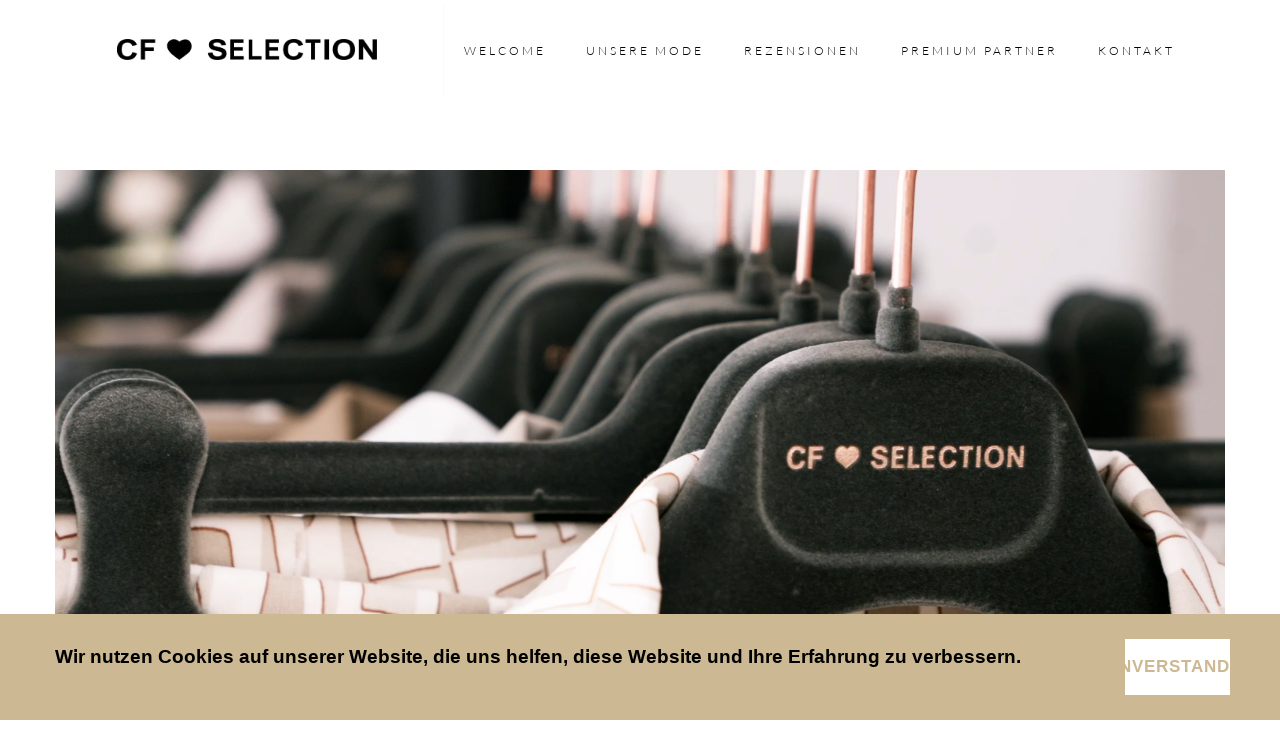

--- FILE ---
content_type: text/html; charset=utf-8
request_url: https://www.cf-selection.com/?vertraeumt?verspielt?boheme?oversized-3-2?oversized-3?verspielt-2
body_size: 28899
content:
<!DOCTYPE html>
<html prefix="og: http://ogp.me/ns#" xmlns="http://www.w3.org/1999/xhtml" lang="de-de"
    dir="ltr">
<head>
    <meta name="viewport" content="width=device-width, initial-scale=1.0" />
    <meta charset="utf-8">
	<meta property="og:image:width" content="1062">
	<meta property="og:image:height" content="1417">
	<meta property="og:title" content="Verspielt">
	<meta property="og:type" content="article">
	<meta property="og:image:url" content="https://www.cf-selection.com/images/bagallery/original/1120_Maurer_Fashion2077s.jpg">
	<meta property="og:url" content="?vertraeumt?verspielt?boheme?oversized-3-2?oversized-3?verspielt-2">
	<meta name="generator" content="Powered by Website Builder Gridbox">
	<title>Home</title>
<link href="https://www.cf-selection.com/components/com_gridbox/assets/css/storage/style-3.css?2025-12-23-18-06-39" rel="stylesheet">
	<link href="/templates/gridbox/css/gridbox.css?2.19.0.4" rel="stylesheet">
	<link href="/templates/gridbox/css/storage/responsive.css?2025-12-23-18-06-37" rel="stylesheet">
	<link href="https://www.cf-selection.com/templates/gridbox/css/storage/style-10.css?2025-12-23-18-06-37" rel="stylesheet">
	<link href="https://www.cf-selection.com/templates/gridbox/css/custom.css" rel="stylesheet">
<script type="application/json" class="joomla-script-options new">{"system.paths":{"root":"","rootFull":"https:\/\/www.cf-selection.com\/","base":"","baseFull":"https:\/\/www.cf-selection.com\/"},"csrf.token":"a5a2169eedeeca4621c857ab4fa17fe7"}</script>
	<script src="/media/system/js/core.min.js?2cb912"></script>
	<script src="/media/mod_menu/js/menu.min.js?8188c9" type="module"></script>
	<script src="/media/vendor/jquery/js/jquery.min.js"></script>
	<script src="/components/com_gridbox/libraries/bootstrap/bootstrap.js?2.19.0.4"></script>
	<script src="https://www.cf-selection.com/index.php?option=com_gridbox&amp;task=editor.loadModule&amp;module=gridboxLanguage&amp;2.19.0.4" async></script>
	<script src="/components/com_gridbox/assets/modules/ImportHelper.js?"></script>
	<script src="/templates/gridbox/js/gridbox.js?2.19.0.4"></script>
	<script src="/index.php?option=com_gridbox&amp;task=editor.getItems&amp;id=3&amp;theme=10&amp;edit_type=&amp;view=page&amp;menuitem=106&amp;2025-12-23-18-06-37"></script>
	<script src="https://www.cf-selection.com/templates/gridbox/js/storage/code-editor-10.js?2025-12-23-18-06-37"></script>

	<link href="https://www.cf-selection.com/components/com_gridbox/assets/images/favicon.png" rel="shortcut icon" type="image/vnd.microsoft.icon"/>
    <style type="text/css">/*/* Plugin Overlay Section*/.ba-item-overlay-section .ba-image-wrapper + .ba-button-wrapper { display: none;}.ba-item-overlay-section .ba-image-wrapper { cursor: pointer;}.ba-overlay-section-backdrop { padding: 0 !important;}.ba-overlay-section .animated { animation-fill-mode: both;}.ba-overlay-section-backdrop.lightbox.visible-section { left: 0;}.ba-overlay-section-backdrop .ba-overlay-section:not(.ba-container) > .ba-section { width: calc(100vw - 17px) !important;}.ba-overlay-section-backdrop .ba-section { flex-direction: column;}/* Overlay Section Button */.ba-overlay-section-backdrop.visible-section .ba-overlay-section { transform: none !important;}.ba-overlay-section-backdrop .ba-overlay-section { transition: transform .3s ease-in-out;}/* Overlay Section Lightbox */.ba-overlay-section-backdrop.lightbox .ba-overlay-section { align-items: center; display: flex; justify-content: center;}.ba-overlay-section-backdrop:not(.horizontal-bottom):not(.horizontal-top) .ba-section { height: auto !important; margin-left: auto; margin-right: auto;}.ba-overlay-section-backdrop.lightbox .ba-section { margin: 50px 0;}/* Overlay Section Vertical Right */.ba-overlay-section-backdrop.vertical-left > .ba-overlay-section >.ba-section,.ba-overlay-section-backdrop.vertical-right > .ba-overlay-section > .ba-section { min-height: 100vh !important;}.ba-overlay-section-backdrop.vertical-right { justify-content: flex-end;}.ba-overlay-section-backdrop.vertical-right > .ba-overlay-section { transform: translateX(100%);}/* Overlay Section Vertical Left */.ba-overlay-section-backdrop.vertical-left { justify-content: flex-start;}.ba-overlay-section-backdrop.vertical-left > .ba-overlay-section { transform: translateX(-100%);}/* Overlay Section Horizontal Top */.ba-overlay-section-backdrop.horizontal-bottom > .ba-overlay-section,.ba-overlay-section-backdrop.horizontal-top > .ba-overlay-section { margin: 0;}.ba-overlay-section-backdrop.horizontal-top > .ba-overlay-section { transform: translateY(-100%);}.ba-overlay-section-backdrop.horizontal-top { align-items: flex-start;}.ba-overlay-section-backdrop.horizontal-top .ba-container,.ba-overlay-section-backdrop.horizontal-bottom .ba-container { max-width: none;}.ba-overlay-section-backdrop.horizontal-top > .ba-overlay-section,.ba-overlay-section-backdrop.horizontal-top > .ba-overlay-section > .ba-section,.ba-overlay-section-backdrop.horizontal-bottom > .ba-overlay-section,.ba-overlay-section-backdrop.horizontal-bottom > .ba-overlay-section > .ba-section { width: 100% !important;}/* Overlay Section Horizontal Bottom */.ba-overlay-section-backdrop.horizontal-bottom { align-items: flex-end; justify-content: start;}.ba-overlay-section-backdrop.horizontal-bottom > .ba-overlay-section { transform: translateY(100%);}@media (-ms-high-contrast: active), (-ms-high-contrast: none){ .ba-overlay-section-backdrop.horizontal-bottom > .ba-overlay-section { margin-right: calc(0px - (100vw - 100%)); overflow-y: scroll; width: calc(100vw + (100vw - 100%))!important; }}@-moz-document url-prefix() { .ba-overlay-section-backdrop.horizontal-bottom > .ba-overlay-section { margin-right: calc(0px - (100vw - 100%)); overflow-y: scroll; width: calc(100vw + (100vw - 100%))!important; }}.ba-store-wishlist-backdrop,.ba-store-cart-backdrop,.ba-overlay-section-backdrop,.ba-lightbox-backdrop.lightbox-center { align-items: center; bottom: 0; box-sizing: border-box; display: flex; justify-content: center; left: 0; min-height: 100vh; opacity: 0; overflow: hidden; overflow-x: hidden; position: fixed; padding: 25px; right: 0; top: 0; transition: none; visibility: hidden; z-index: 99999999;}.ba-lightbox-backdrop.lightbox-center { padding: 50px 0; overflow-y: auto; right: -17px; }.ba-store-wishlist-backdrop,.ba-store-cart-backdrop { padding: 0;}.ba-store-wishlist-backdrop-out,.ba-store-cart-backdrop-out,.ba-overlay-section-backdrop.overlay-section-backdrop-out,.ba-lightbox-backdrop.lightbox-center.overlay-section-backdrop-out { transition: opacity .3s ease-in-out, visibility .1s .3s, left .1s .3s;}.ba-overlay-section-backdrop.lightbox:not(.visible-section).overlay-section-backdrop-out { left: 0!important; right: 0!important; transition: opacity .3s ease-in-out, visibility .1s .3s !important;}.ba-store-wishlist-backdrop,.ba-store-cart-backdrop,.ba-overlay-section-backdrop { align-items: baseline;}.ba-store-wishlist-opened .ba-store-wishlist-backdrop,.ba-store-cart-opened .ba-store-cart-backdrop,.lightbox-open .ba-lightbox-backdrop,.lightbox-open .ba-overlay-section-backdrop.visible-section { font-size: initial; letter-spacing: initial; line-height: initial; overflow: scroll; overflow-x: hidden;}.lightbox-open .ba-section:has(.row-with-intro-items) > .ba-overlay { z-index: 0;}.ba-not-default-header.ba-store-cart-opened .header,.ba-not-default-header.ba-store-wishlist-opened .header,.ba-store-wishlist-opened,.ba-store-cart-opened { width: calc(100% - var(--body-scroll-width));}.ba-wrapper.ba-lightbox.ba-container.sortabale-parent-node:before { bottom: 0; content: ""; cursor: move; left: 0; overflow: auto; position: absolute; right: 0; top: 0; z-index: 30;}.ba-store-wishlist-backdrop.ba-visible-store-wishlist,.ba-store-cart-backdrop.ba-visible-store-cart,.ba-overlay-section-backdrop.visible-section,.ba-lightbox-backdrop.visible-lightbox { font-size: initial; letter-spacing: initial; line-height: initial; opacity: 1; transition: opacity .3s ease-in-out; visibility: visible;}.ba-store-wishlist-backdrop.ba-visible-store-wishlist .ba-wishlist-checkout-row[data-exists="0"] { cursor: not-allowed;}.ba-store-wishlist-backdrop.ba-visible-store-wishlist .ba-wishlist-checkout-row[data-exists="0"] .ba-wishlist-add-all-btn { opacity: .25; pointer-events: none;}.ba-overlay-section-backdrop.lightbox:not(.visible-section) { left: 100% !important; pointer-events: none!important; right: auto!important;}.ba-overlay-section-backdrop .ba-overlay-section,.ba-lightbox-backdrop .ba-lightbox { margin: auto 0;}.ba-store-wishlist-close-wrapper,.ba-store-cart-close-wrapper,.close-overlay-section,.close-lightbox { height: 0; left: 15px; position: absolute; right: 10px; top: 0; z-index: 100;}.ba-store-wishlist-close-wrapper i,.ba-store-cart-close-wrapper i,.close-overlay-section i,.close-lightbox i { color: inherit; cursor: pointer; font-size: 2.25rem; margin-top: 10px;}.ba-store-wishlist-close-wrapper i,.ba-store-cart-close-wrapper i { color: var(--title);}.close-overlay-section i:hover,.close-lightbox i:hover,.ba-close-checkout-modal:hover,.ba-store-wishlist-close-wrapper i:hover,.ba-store-cart-close-wrapper i:hover,.ba-cart-product-quantity-cell i:hover { opacity: .5;}.ba-store-wishlist-backdrop > .ba-store-wishlist-close,.ba-modal-sm + .modal-backdrop,.ba-store-cart-backdrop > .ba-store-cart-close,.ba-overlay-section-backdrop > .ba-overlay-section-close,.ba-lightbox-backdrop > .ba-lightbox-close { bottom: 0; left: 0; position: fixed; right: 0; top: 0;}.ba-modal-sm + .modal-backdrop { background-color: var(--overlay); opacity: .05 !important; z-index: 999999 !important;}.ba-lightbox-backdrop:not(.visible-lightbox) .ba-lightbox,.ba-lightbox-backdrop:not(.visible-lightbox) .ba-cookies,.ba-overlay-section-backdrop.lightbox { left: 100% ;}/*/* Plugin Video*/.ba-video-wrapper { height: 0; max-width: 100%; overflow: hidden; padding-bottom: 56.25%; position: relative;}.ba-video-wrapper:has(video) { height: auto; line-height: 0; padding-bottom: 0;}.ba-item-video.ba-item-in-positioning { min-width: auto !important;}.ba-item-video.ba-item-in-positioning .ba-video-wrapper:has(video) { width: inherit;}.ba-video-wrapper video { height: 100%; left: 0; object-fit: cover; top: 0; width: 100%;}.ba-video-wrapper iframe { border-radius: inherit; bottom: -1px; height: calc(100% + 3px); left: -1px; overflow: hidden; position: absolute; top: -1px; width: calc(100% + 3px);}.video-lazy-load-thumbnail { align-items: center; background-position: center; background-size: cover; bottom: 0; cursor: pointer; display: flex; justify-content: center; left: 0; position: absolute; right: 0; top: 0;}.video-lazy-load-thumbnail i { background: #fff; border-radius: 100%; box-shadow: 0 5px 12px rgba(0,0,0,0.23); color: var(--primary); font-size: 5.125rem; line-height: 4.25rem; opacity: 1; transition: opacity .3s; width: 68px;}.video-lazy-load-thumbnail:hover i { opacity: .8;}/*/* Plugin Social Sharing*/.ba-item-social { text-align: center;}.ba-social-classic > div:hover { background: #fafafa;}.ba-social > div { align-items: center; border-radius: .1875rem; cursor: pointer; display: inline-flex; justify-content: flex-start; margin: .3125rem .625rem .3125rem .625rem; overflow: hidden; white-space: nowrap;}.ba-social .social-button { color: #fff; display: inline-block; font-style: initial; font-weight: bold; text-align: left; text-transform: initial;}.ba-social-sidebar .social-button { border: 1px solid transparent; padding-left: 0;}.ba-social.ba-social-sm div { line-height: 1.375rem;}.ba-social.ba-social-sm .social-counter { width: 1.375rem;}.ba-social.ba-social-sm { font-size: .75rem;}.ba-social.ba-social-md div { line-height: 2.125rem;}.ba-social.ba-social-md .social-counter { width: 2.125rem;}.ba-social.ba-social-md { font-size: .9375rem;}.ba-social.ba-social-lg div { line-height: 2.75rem;}.ba-social.ba-social-lg .social-counter { width: 2.75rem;}.ba-social.ba-social-lg { font-size: 1.125rem;}.ba-social.ba-social-sm .social-button { min-width: 9.375rem;}.ba-social.ba-social-md .social-button { min-width: 12.5rem;}.ba-social.ba-social-lg .social-button { min-width: 15.625rem;}.ba-social.ba-social-md .social-button,.ba-social.ba-social-lg .social-button { font-size: .875rem;}.ba-social-sidebar .ba-social .social-button { border: none;}.ba-social .social-button i { color: #fff; text-align: center; vertical-align: middle; width: 1em;}.ba-social.ba-social-sm .social-button i { font-size: 1rem; padding: .9375rem;}.ba-social.ba-social-md .social-button i { font-size: 1.125rem; padding: .9375rem;}.ba-social.ba-social-lg .social-button i { font-size: 1.3125rem; padding: 1.25rem;}.social-counter { border-radius: 50%; color: #fff; display: inline-block; font-family: 'Roboto', sans-serif; font-size: .625rem; font-style: initial; font-weight: bold; margin-right: .9375rem; position: relative; text-transform: initial;}.ba-social.ba-social-sm .social-counter { font-size: .625rem;}/* Minimal */.ba-social-minimal.ba-social > div { margin: 0; overflow: visible; position: relative;}.ba-social-minimal .social-button i { color: var(--icon);}.ba-social-minimal.ba-social.ba-social-md .social-button i,.ba-social-minimal.ba-social.ba-social-sm .social-button i,.ba-social-minimal.ba-social.ba-social-lg .social-button i { border-radius: .1875rem; transition: .3s;}.ba-social-minimal.ba-social.ba-social-md .social-button,.ba-social-minimal.ba-social.ba-social-sm .social-button,.ba-social-minimal.ba-social.ba-social-lg .social-button { height: auto; min-width: auto;}.ba-social-minimal.ba-social.ba-social-sm .social-button { width: 2.75rem;}.ba-social-minimal.ba-social.ba-social-md .social-button { width: 3.8125rem;}.ba-social-minimal.ba-social.ba-social-lg .social-button { width: 4.875rem;}.ba-social-minimal .social-counter { font-size: .625rem; height: 1rem; line-height: 1.0625rem; margin: 0; position: absolute; right: -.1875rem; top: .0625rem; width: 1rem !important;}.ba-social-minimal.ba-social.ba-social-sm .social-counter { right: .0625rem; top: .0625rem;}.ba-social-minimal.ba-social.ba-social-md .social-counter { right: .3125rem; top: .3125rem;}.ba-social-minimal.ba-social.ba-social-lg .social-counter { right: .4375rem; top: .4375rem;}.ba-social-minimal.ba-social.ba-social-sm .social-button i { font-size: .875rem; padding: .9375rem;}.ba-social-minimal.ba-social.ba-social-md .social-button i { font-size: 1.3125rem; padding: 1.25rem;}.ba-social-minimal.ba-social.ba-social-lg .social-button i { font-size: 1.75rem; padding: 1.5625rem;}/* Flat */.ba-social-flat > div { border: none;}.ba-social-flat.ba-social .social-counter,.ba-social-flat.ba-social .social-button i { background: rgba(0, 0, 0, 0.25);}.ba-social-classic .social-button i,.ba-social-flat.ba-social .social-button i { margin-right: 1.25rem;}.ba-social-minimal.ba-social .social-button i:hover { color: #fff;}.ba-social-circle .vk .social-button,.ba-social-classic .vk .social-button i,.ba-social-minimal .vk .social-counter,.ba-social-minimal.ba-social .vk .social-button i:hover,.ba-social-flat.ba-social .vk { background: #5b7aa8;}.ba-social-circle .facebook .social-button,.ba-social-classic .facebook .social-button i,.ba-social-minimal .facebook .social-counter,.ba-social-minimal.ba-social .facebook .social-button i:hover,.ba-social-flat.ba-social .facebook { background: #3b5998;}.ba-social-minimal.ba-social .twitter .social-button i:hover,.ba-social-minimal .twitter .social-counter,.ba-social-classic .twitter .social-button i,.ba-social-circle .twitter .social-button,.ba-social-flat.ba-social .twitter { background: #000000;}.ba-social-circle .linkedin .social-button,.ba-social-classic .linkedin .social-button i,.ba-social-minimal .linkedin .social-counter,.ba-social-minimal.ba-social .linkedin .social-button i:hover,.ba-social-flat.ba-social .linkedin { background: #0077B5;}.ba-social-circle .pinterest .social-button,.ba-social-classic .pinterest .social-button i,.ba-social-minimal .pinterest .social-counter,.ba-social-minimal.ba-social .pinterest .social-button i:hover,.ba-social-flat.ba-social .pinterest { background: #cb2027;}.ba-item-social:not(.ba-social-sidebar) .ba-social-classic div:hover .social-button i:before,.ba-item-social:not(.ba-social-sidebar) .ba-social-flat.ba-social div:hover .social-button i:before { animation: social-button-to-right .3s forwards; display: block;}@keyframes social-button-to-right { 49% {transform: translate(100%);} 50% {opacity: 0;transform: translate(-100%);} 51% {opacity: 1;}}.ba-social-circle div:hover .social-button i:before { animation: social-button-to-bottom .3s forwards; display: block;}@keyframes social-button-to-bottom { 49% {transform: translateY(100%);} 50% {opacity: 0;transform: translateY(-100%);} 51% {opacity: 1;}}/* Classic */.ba-social-classic > div { background: var(--bg-secondary);}.ba-social-classic .social-button { color: #000;}.ba-social-classic .social-counter { background: rgba(0, 0, 0, 0.05); color: #000;}/* Social Circle */.ba-social-circle.ba-social > div { display: inline-block; line-height: normal; position: relative; vertical-align: top;}.ba-social-minimal .social-button,.ba-social-circle .social-button { color: transparent; display: block; overflow: hidden; padding: 0; width: 0;}.ba-social-circle .social-button i { border-radius: 50%; position: absolute; vertical-align: middle;}.ba-social-circle .social-counter { background-color: transparent; color: #333; margin: 0;}.ba-social-circle.ba-social .social-button { align-items: center; border-radius: 50%; box-sizing: border-box; display: flex; justify-content: center; margin: 0 auto;}.ba-social-sidebar .ba-social-circle.ba-social .social-button { border-width: 0; margin: .1875rem 0; padding: .3125rem .625rem;}.ba-social-sidebar .ba-social-circle { margin-top: .0625rem;}.ba-social-circle.ba-social .social-button i { font-size: 1rem !important; margin: 0;}.ba-social-circle.ba-social.ba-social-sm .social-button { height: 3.4375rem; min-width: 3.4375rem;}.ba-social-circle.ba-social.ba-social-md .social-button { height: 4.0625rem; min-width: 4.0625rem;}.ba-social-circle.ba-social.ba-social-lg .social-button { height: 4.6875rem; min-width: 4.6875rem;}.ba-social-circle.ba-social.ba-social-md .social-counter,.ba-social-circle.ba-social.ba-social-sm .social-counter,.ba-social-circle.ba-social.ba-social-lg .social-counter { font-size: .875rem; font-weight: bold; line-height: 2.25rem;}.ba-social-sidebar .ba-social-circle.ba-social .social-counter { padding: 0;}.ba-social-circle .social-counter:before,.ba-social-circle .social-counter:after { display: none;}.ba-social-sidebar .ba-social.ba-social-circle > div { max-width: none; min-width: auto;}.ba-social-sidebar .ba-social.ba-social-circle .social-counter { bottom: .625rem; color: #fff; font-size: .625rem; left: 50%; line-height: normal !important; position: absolute; transform: translateX(-50%);}/* Social Sidebar */.ba-social-sidebar { left: 100% !important; min-height: 3.125rem; position: fixed !important; top: 50% !important; transition: opacity .3s linear; z-index: 10000;}.ba-opened-menu .ba-social-sidebar { z-index: 5;}.ba-social-sidebar[data-size="ba-social-lg"][data-style="ba-social-minimal"] { transform: translateY(calc((-4.625rem/2) * var(--social-count))) translateX(-100%);}.ba-social-sidebar[data-size="ba-social-md"][data-style="ba-social-minimal"] { transform: translateY(calc((-3.875rem/2) * var(--social-count))) translateX(-100%);}.ba-social-sidebar[data-size="ba-social-sm"][data-style="ba-social-minimal"] { transform: translateY(calc((-3.6875rem/2) * var(--social-count))) translateX(-100%);}.ba-social-sidebar[data-size="ba-social-lg"][data-style="ba-social-flat"] { transform: translateY(calc((-4.625rem/2) * var(--social-count))) translateX(-100%);}.ba-social-sidebar[data-size="ba-social-md"][data-style="ba-social-flat"] { transform: translateY(calc((-3.875rem/2) * var(--social-count))) translateX(-100%);}.ba-social-sidebar[data-size="ba-social-sm"][data-style="ba-social-flat"] { transform: translateY(calc((-3.6875rem/2) * var(--social-count))) translateX(-100%);}.ba-social-sidebar[data-size="ba-social-lg"][data-style="ba-social-classic"] { transform: translateY(calc((-4.4375rem/2) * var(--social-count))) translateX(-100%);}.ba-social-sidebar[data-size="ba-social-md"][data-style="ba-social-classic"] { transform: translateY(calc((-3.625rem/2) * var(--social-count))) translateX(-100%);}.ba-social-sidebar[data-size="ba-social-sm"][data-style="ba-social-classic"] { transform: translateY(calc((-3.5rem/2) * var(--social-count))) translateX(-100%);}.ba-social-sidebar[data-size="ba-social-lg"][data-style="ba-social-circle"] { transform: translateY(calc((-5.75rem/2) * var(--social-count))) translateX(-100%);}.ba-social-sidebar[data-size="ba-social-md"][data-style="ba-social-circle"] { transform: translateY(calc((-5.125rem/2) * var(--social-count))) translateX(-100%);}.ba-social-sidebar[data-size="ba-social-sm"][data-style="ba-social-circle"] { transform: translateY(calc((-4.5rem/2) * var(--social-count))) translateX(-100%);}.lightbox-open .ba-social-sidebar { left: calc(100% - 1.0625rem) !important; opacity: 0; transition: opacity 0s linear;}.ba-social-sidebar .ba-social-lg > div,.ba-social-sidebar .ba-social-md > div,.ba-social-sidebar .ba-social-sm > div { max-width: 6.25rem;}.ba-social-sidebar .ba-social-classic { align-items: flex-end; display: flex; flex-direction: column;}.ba-social-sidebar .ba-social-classic > div { border-radius: 0;}.ba-social-sidebar .ba-social-classic .social-button { backface-visibility: hidden; border-width: 0;}.ba-social-sidebar .ba-social-lg:hover > div ,.ba-social-sidebar .ba-social-md:hover > div ,.ba-social-sidebar .ba-social-sm:hover > div { backface-visibility: hidden; max-width: 21.875rem;}.ba-social-sidebar .ba-social-minimal.ba-social-lg,.ba-social-sidebar .ba-social-minimal.ba-social-md,.ba-social-sidebar .ba-social-minimal.ba-social-sm { overflow: visible; text-align: center !important;}.ba-social-sidebar .ba-social-lg,.ba-social-sidebar .ba-social-md,.ba-social-sidebar .ba-social-sm { overflow: hidden; text-align: right !important;}.ba-social-sidebar .ba-social.ba-social-lg:not(.ba-social-circle):not(.ba-social-minimal) > div { transform: translateX(100%) translateX(-3.875rem);}.ba-social-sidebar .ba-social.ba-social-md:not(.ba-social-circle):not(.ba-social-minimal) > div { transform: translateX(100%) translateX(-3.0625rem);}.ba-social-sidebar .ba-social.ba-social-sm:not(.ba-social-circle):not(.ba-social-minimal) > div { transform: translateX(100%) translateX(-2.9375rem);}.ba-social-sidebar .ba-social.ba-social-sm:not(.ba-social-circle):not(.ba-social-minimal) > div:hover,.ba-social-sidebar .ba-social.ba-social-md:not(.ba-social-circle):not(.ba-social-minimal) > div:hover,.ba-social-sidebar .ba-social.ba-social-lg:not(.ba-social-circle):not(.ba-social-minimal) > div:hover { transform: translateX(.0625rem);}.ba-social-sidebar .ba-social > div { display: inline-block; margin: 0; text-align: center; transition: transform .3s linear;}.ba-social-sidebar .ba-social .social-counter { text-align: center;}/*/* Plugin Social Icons*/.ba-item-social-icons .ba-icon-wrapper a { display: inline-block; vertical-align: middle; margin-bottom: 5px;}.ba-item-social-icons .ba-icon-wrapper a:not(:last-child){ margin-right: 5px;}.ba-item-social-icons .ba-icon-wrapper i { text-align: center; box-shadow: none;}/*/* Main menu*/.main-menu > .add-new-item,.close-menu,.open-menu { display: none;}.mod-menu__sub,.nav-child { transition: all .5s ease;}.nav { margin: 0;}.main-menu .nav { font-size: 0; letter-spacing: 0; line-height: 0; list-style: none; margin-bottom: 0; padding-left: 0;}.main-menu .nav > li { display: inline-block; float: none; overflow: visible; text-decoration: none;}.vertical-menu .main-menu .nav > li { overflow: visible;}.main-menu .nav > li > a,.main-menu .nav > li > span { background: transparent; display: block;}.main-menu .nav > li > a:hover,.main-menu .nav > li > a:focus { background: transparent;}.mod-menu__sub,.nav-child { padding: 0; width: 250px;}li.deeper > span i.ba-icon-caret-right,li.deeper > a i.ba-icon-caret-right { color: inherit; font-size: inherit; line-height: inherit; padding: 0 5px;}.vertical-menu li.deeper > span i.ba-icon-caret-right,.vertical-menu li.deeper > a i.ba-icon-caret-right,.nav > li li.deeper > span i.ba-icon-caret-right,.nav > li li.deeper > a i.ba-icon-caret-right { float: right;}@-moz-document url-prefix() { .nav li.deeper > span i.ba-icon-caret-right, .nav li.deeper > a i.ba-icon-caret-right { float: right; } li.deeper > span i.ba-icon-caret-right, li.deeper > a i.ba-icon-caret-right { display: block; float: none; position: static; text-align: right; }}.deeper.parent > .mod-menu__sub,.deeper.parent > .nav-child { display: none;}.nav > .deeper.parent > .mod-menu__sub,.nav > .deeper.parent > .nav-child { padding: 0; position: absolute; z-index: 20;}.mod-menu__sub li > span,.mod-menu__sub li > a,.nav-child li > span,.nav-child li > a { display: block; padding: 10px 20px;}.mod-menu__sub > .deeper,.nav-child > .deeper { position: relative;}.mod-menu__sub li,.nav-child li { text-decoration: none; list-style: none;}.mod-menu__sub > .deeper > .mod-menu__sub.show-menu,.nav-child > .deeper > .nav-child.show-menu,.mod-menu__sub > .deeper > .mod-menu__sub.show-menu,.nav-child > .deeper > .nav-child.show-menu,.mod-menu__sub > .deeper:hover > .mod-menu__sub,.nav-child > .deeper:hover > .nav-child { left: 100%; position: absolute; top: 0px;}.mod-menu__sub > .deeper > .mod-menu__sub.show-menu,.nav-child > .deeper > .nav-child.show-menu,.nav > .deeper.parent > .mod-menu__sub.show-menu, .nav > .deeper.parent > .nav-child.show-menu,.nav li > .tabs-content-wrapper .ba-section { box-sizing: border-box !important;}.nav li.deeper > .mod-menu__sub.show-menu, .nav li.deeper > .nav-child.show-menu,.nav li > .tabs-content-wrapper.show-menu,.megamenu-editing.megamenu-item > .tabs-content-wrapper .ba-section,.nav li.deeper:hover > .mod-menu__sub, .nav li:hover > .tabs-content-wrapper .ba-section, .nav li.deeper:hover > .nav-child { animation-fill-mode: none; animation-delay: 0s; box-sizing: border-box; display: block;}.megamenu-item:hover >.tabs-content-wrapper, .megamenu-item > .tabs-content-wrapper.show-menu, .deeper.parent > .show-menu { display: block !important;}.megamenu-editing.megamenu-item > .tabs-content-wrapper .ba-section { box-sizing: border-box !important;}li.deeper >span,li.deeper > a { position: relative;}.ba-menu-backdrop { background-color: rgba(0,0,0, .1); bottom: 0; display: none; left: 0; position: fixed; right: 0; top: 0; z-index: 1;}.dropdown-left-direction { right: 0;}.child-dropdown-left-direction,.dropdown-left-direction ul { right: 100%; left: auto !important;}.dropdown-top-direction { transform: translateY(calc( 0px - var(--dropdown-top-diff) - 25px)); top: auto !important;}/* Menu With Icon */.ba-item-main-menu .nav li span i.ba-menu-item-icon,.ba-item-main-menu .nav li a i.ba-menu-item-icon,.menu li span i.ba-menu-item-icon,.menu li a i.ba-menu-item-icon { color: inherit; line-height: 0; margin-right: 10px; text-align: center; vertical-align: middle; width: 1em;}/* Megamenu */.megamenu-item .ba-section { max-width: 100%;}.megamenu-item > .mod-menu__sub,.ba-menu-wrapper > .tabs-content-wrapper,.megamenu-item > .tabs-content-wrapper,.megamenu-item > .nav-child { display: none !important; z-index: 999;}.row-with-megamenu .megamenu-editing.megamenu-item > .tabs-content-wrapper,.megamenu-item:hover >.tabs-content-wrapper,.megamenu-item >.tabs-content-wrapper.show-menu, { display: block !important;}.megamenu-item >.tabs-content-wrapper { position: absolute; top: 100%;}.vertical-menu .megamenu-item >.tabs-content-wrapper.ba-container { top: 0;}.megamenu-item >.tabs-content-wrapper:not(.ba-container) { max-width: none !important;}.megamenu-item >.tabs-content-wrapper:not(.ba-container) .ba-section { width: 100% !important;}.megamenu-item >.tabs-content-wrapper.ba-container:not(.megamenu-center) { margin: 0 !important;}.megamenu-item >.tabs-content-wrapper.ba-container { width: auto !important; max-width: none;}.mod-menu__sub > .megamenu-item .ba-icon-caret-right,.mod-menu__sub > .megamenu-item >.tabs-content-wrapper,.nav-child > .megamenu-item .ba-icon-caret-right,.nav-child > .megamenu-item >.tabs-content-wrapper { display: none !important;}.megamenu-item .ba-section { min-height: 50px;}/* Vertical layout menu */.vertical-menu .main-menu .nav > li { display: block; position: relative;}.vertical-menu .main-menu .nav > li.deeper.parent > .mod-menu__sub,.vertical-menu .megamenu-item > .tabs-content-wrapper.ba-container,.vertical-menu .main-menu .nav > li.deeper.parent > .nav-child { margin-left: 100% !important;}.vertical-menu .megamenu-item >.tabs-content-wrapper.ba-container.megamenu-center { padding: 0 !important; top: auto;}.vertical-menu .main-menu .nav > li.megamenu-item { align-items: center; display: flex;}.vertical-menu .main-menu .nav > li> span,.vertical-menu .main-menu .nav > li> a { width: 100%; box-sizing: border-box;}.vertical-menu .main-menu .nav > li .mod-menu__sub,.vertical-menu .main-menu .nav > li .nav-child { top: 0;}.megamenu-item > .tabs-content-wrapper { margin-left: calc(var(--menu-item-left-offset) * -1) !important;}.megamenu-item > .tabs-content-wrapper.ba-container { margin-left: 0 !important;}.megamenu-item > .tabs-content-wrapper.ba-container.megamenu-center { margin-left: calc(var(--menu-item-width) / 2 - var(--megamenu-width) / 2 - 50px) !important;}.ba-hamburger-menu >.main-menu .ba-overlay { z-index: -1;}.ba-menu-wrapper:not(.vertical-menu) .nav > li.deeper > span i.ba-icon-caret-right:before,.ba-menu-wrapper:not(.vertical-menu) .nav > li.deeper > a i.ba-icon-caret-right:before,.ba-menu-wrapper:not(.vertical-menu) .menu > li.deeper > span i.ba-icon-caret-right:before,.ba-menu-wrapper:not(.vertical-menu) .menu > li.deeper > a i.ba-icon-caret-right:before { display: block; transform: rotate(90deg);}.vertical-menu .nav > .megamenu-item > span:after,.vertical-menu .nav > .megamenu-item > a:after,.vertical-menu .nav > .deeper.parent > span:after,.vertical-menu .nav > .deeper.parent > a:after,.vertical-menu .menu > .megamenu-item > span:after,.vertical-menu .menu > .megamenu-item > a:after,.vertical-menu .menu > .deeper.parent > span:after,.vertical-menu .menu > .deeper.parent > a:after { transform: rotate(-90deg);}/* Collapsible Vertical Menu*/.collapsible-vertical-submenu.vertical-menu .main-menu .nav > li.deeper.parent > .mod-menu__sub,.collapsible-vertical-submenu.vertical-menu .main-menu .nav > .deeper.parent .mod-menu__sub,.collapsible-vertical-submenu.vertical-menu .main-menu .nav > .deeper.parent .nav-child, .collapsible-vertical-submenu.vertical-menu .main-menu .menu > .deeper.parent .mod-menu__sub, .collapsible-vertical-submenu.vertical-menu .main-menu .menu > .deeper.parent .nav-child { box-sizing: border-box; display: none!important; margin-left: 0 !important; margin-top: 0; position: static; transform: none !important; width: 100% !important;}@keyframes visible-nav-child { 0% {max-height: 0; overflow: hidden;opacity: 0;} 99%{max-height: 400vh; overflow: visible; opacity: 1;} 100%{max-height: 400vh; overflow: visible; opacity: 1;}}.collapsible-vertical-submenu.vertical-menu .main-menu .nav .deeper.parent:not(:hover) > .show-menu,.collapsible-vertical-submenu.vertical-menu .main-menu .menu .deeper.parent:not(:hover) > .show-menu,.collapsible-vertical-submenu.vertical-menu .main-menu .menu .deeper.parent.visible-nav-child >.mod-menu__sub, .collapsible-vertical-submenu.vertical-menu .main-menu .menu .deeper.parent.visible-nav-child > .nav-child,.collapsible-vertical-submenu.vertical-menu .main-menu .nav .deeper.parent.visible-nav-child > ul.mod-menu__sub, .collapsible-vertical-submenu.vertical-menu .main-menu .nav .deeper.parent.visible-nav-child > .tabs-content-wrapper, .collapsible-vertical-submenu.vertical-menu .main-menu .nav .deeper.parent.visible-nav-child > ul.nav-child { animation: visible-nav-child .5s linear both!important; display: block!important; overflow: visible;}.collapsible-vertical-submenu.vertical-menu .deeper.parent.hidden-nav-child > ul.mod-menu__sub, .collapsible-vertical-submenu.vertical-menu .deeper.parent.hidden-nav-child > .tabs-content-wrapper, .collapsible-vertical-submenu.vertical-menu .deeper.parent.hidden-nav-child > ul.nav-child,.collapsible-vertical-submenu.vertical-menu .deeper.parent:not(.visible-nav-child) > ul.mod-menu__sub, .collapsible-vertical-submenu.vertical-menu .deeper.parent:not(.visible-nav-child) > .tabs-content-wrapper, .collapsible-vertical-submenu.vertical-menu .deeper.parent:not(.visible-nav-child) > ul.nav-child { display: none!important;}.collapsible-vertical-submenu.vertical-menu .main-menu .nav .deeper.parent:not(:hover):has(.show-menu) > span i:not(.ba-menu-item-icon):before,.collapsible-vertical-submenu.vertical-menu .main-menu .nav .deeper.parent:not(:hover):has(.show-menu) > a i:not(.ba-menu-item-icon):before,.collapsible-vertical-submenu.vertical-menu .main-menu .menu .deeper.parent:not(:hover):has(.show-menu) > span i:not(.ba-menu-item-icon):before,.collapsible-vertical-submenu.vertical-menu .main-menu .menu .deeper.parent:not(:hover):has(.show-menu) > a i:not(.ba-menu-item-icon):before,.collapsible-vertical-submenu.vertical-menu .deeper.parent.visible-nav-child > span i:not(.ba-menu-item-icon):before, .collapsible-vertical-submenu.vertical-menu .deeper.parent.visible-nav-child > a i:not(.ba-menu-item-icon):before { transform: rotate(90deg);}.collapsible-vertical-submenu.vertical-menu .deeper.parent > span i:before, .collapsible-vertical-submenu.vertical-menu .deeper.parent > a i:before { align-items: center; display: inline-flex; justify-content: center; transition: all .15s linear; width: 1em;}.com-baforms .ba-tooltip { margin-left: 0px; position: fixed !important;}.album-in-lightbox-open .ba-row,.album-in-lightbox-open .ba-row:hover { z-index: auto !important;}/* Fix for gallery tooltip */body .ba-edit-gallery-btn { overflow: visible;}/*/* Plugin Cookies*/.ba-cookies.notification-bar-top,.ba-cookies.notification-bar-bottom { position: fixed; width: 100%!important;}.ba-cookies.notification-bar-top { top: 0;}.ba-cookies.notification-bar-bottom { bottom: 0;}.ba-cookies.notification-bar-top .ba-section,.ba-cookies.notification-bar-bottom .ba-section { width: 100% !important;}/*/* Plugin Lightbox*/.ba-lightbox-backdrop { opacity: 0; position: absolute; visibility: hidden; transition: all .3s ease-in-out; z-index: 1070;}.ba-lightbox { visibility: hidden;}.visible-lightbox.ba-lightbox { visibility: visible;}.ba-lightbox { width: 100%;}.ba-lightbox.ba-container { width: auto !important;}.ba-lightbox .ba-section { max-width: 100%!important;}.visible-lightbox .ba-lightbox { display: block; visibility: visible;}.ba-lightbox-backdrop.lightbox-center .ba-section { margin: 0 auto}/* Lightbox Position */.lightbox-bottom-left > .ba-lightbox-close,.lightbox-bottom-right > .ba-lightbox-close,.lightbox-top-left > .ba-lightbox-close,.lightbox-top-right > .ba-lightbox-close { display: none !important;}.lightbox-top-left .ba-lightbox,.lightbox-top-right .ba-lightbox,.lightbox-bottom-left .ba-lightbox,.lightbox-bottom-right .ba-lightbox { position: fixed; z-index: 1070;}.lightbox-top-left .ba-lightbox,.lightbox-top-right .ba-lightbox { margin: 0; top: 50px;}.lightbox-bottom-left .ba-lightbox,.lightbox-bottom-right .ba-lightbox { bottom: 50px; margin: auto 0 0 0;}.lightbox-top-left .ba-lightbox,.lightbox-bottom-left .ba-lightbox { left: 50px;}.lightbox-bottom-right .ba-lightbox,.lightbox-top-right .ba-lightbox { right: 50px;}.lightbox-bottom-right .ba-lightbox .ba-section,.lightbox-top-right .ba-lightbox .ba-section { float: right;}/*/* Plugin Icons*/.ba-item-icon a { display: inline-block !important;}.ba-item-icon .ba-icon-wrapper i { cursor: default !important; line-height: 1em; text-align: center;}.ba-item-icon .ba-icon-wrapper a i { cursor: pointer !important;}/*/* Plugin Headline*/.ba-item-headline .headline-wrapper > * > span { display: inline-block; white-space: nowrap;}@keyframes notification-in { from {bottom: 0; transform: translateY(100%); opacity: 0;}}#system-message { animation: notification-in .4s cubic-bezier(.25,.98,.26,.99) both; border-radius: 6px; border: none; bottom: 50px; box-shadow: 0 10px 30px rgba(0,0,0,0.3); color: #fff; display: block; opacity: 1; overflow: hidden; padding: 0; position: fixed; right: 50px; text-shadow: none; visibility: visible; z-index: 1510;}#system-message-container .alert { background: #02adea; display: inline-block; padding: 40px 25px; width: 250px;}#system-message-container .alert.alert-warning,#system-message-container .alert.alert-danger,#system-message-container .alert.alert-error { background-color: #ff776f;;}#system-message .alert-heading { color: #fff; display: block; font-size: .875rem; font-weight: bold; letter-spacing: 0; line-height: 1rem; margin: 0 0 15px !important; text-align: left; text-decoration: none; text-transform: uppercase;}#system-message > div .alert-message { color: #fff; font-size: .875rem; font-weight: 500; line-height: 1.5rem; margin: 0; opacity: .6; word-break: break-word;}#system-message .alert:before,#system-message .close { color: #fff; opacity: 1; padding: 8px; position: absolute; right: 5px; text-shadow: none; top: 0; opacity: 0;}#system-message > .alert:before { content: '\e04a'; display: inline-block; font: normal normal normal 24px/1 'balbooa-family'; opacity: 1; padding: 13px 10px;}.content-text table { width: 100% !important;}.content-text * { word-break: normal;}.content-text pre { border: 1px solid var(--border); margin: 0; max-height: 400px; overflow-x: hidden; overflow-y: scroll; padding: 50px; text-decoration: none !important; text-transform: none !important; white-space: pre-wrap; word-break: break-all;}.content-text pre code { font-family: inherit;}.ba-copy-to-clipboard i,.ba-item-text a { transition: .3s}.ba-copy-to-clipboard:hover i { opacity: .5;}span.ba-copy-to-clipboard { bottom: 10px; cursor: pointer; font-size: 1.75rem; line-height: 0; position: absolute; right: 25px;}/*/* Plugin Button*/.ba-button-wrapper a { text-decoration: none;}.ba-item-categories .ba-blog-post .ba-app-sub-category a,.ba-blog-post-add-to-cart,.event-calendar-events-list a,.ba-post-navigation-info a,.intro-post-wrapper .intro-post-info > span a,.ba-item-icon-list .ba-icon-list-wrapper ul li a *,.ba-post-author-title a,.ba-item-one-page-menu a,.ba-item-main-menu a,.ba-item-main-menu .separator,.ba-item-tabs .nav-tabs a,.ba-blog-post-info-wrapper > span a,.intro-post-wrapper > span a,.ba-blog-post-title a,.ba-item-overlay-section .ba-button-wrapper .ba-btn-transition,.ba-btn-transition { cursor: pointer; transition: color .3s ease-in-out, background .3s ease-in-out;}.ba-item-main-menu .separator { cursor: default;}.ba-button-wrapper a { align-items: center; display: inline-flex; justify-content: center;}.ba-item-scroll-to .ba-btn-transition span + i,.ba-item-overlay-section .ba-btn-transition span + i,.ba-item-button .ba-btn-transition span + i { color: inherit; line-height: 1em; text-align: center; width: 1em;}.empty-textnode + i,.ba-item-overlay-section .empty-textnode + i,.ba-btn-transition .empty-textnode + i { margin: 0 !important;}.ba-item-overlay-section,.ba-item-image { line-height: 0 !important;}.ba-image-wrapper > a,.ba-image-wrapper { line-height: 0; display: block;}.ba-image-wrapper { box-sizing: border-box; max-width: 100%;}.ba-image-wrapper img.ba-lightbox-item-image { cursor: zoom-in;}.ba-item-image-field .ba-image-wrapper,.ba-item-overlay-section .ba-image-wrapper,.ba-item-image .ba-image-wrapper { display: inline-block; position: relative;}.ba-item-image-field .ba-image-wrapper img,.ba-item-overlay-section .ba-image-wrapper img,.ba-item-image .ba-image-wrapper img { width: 100% !important;}.ba-image-item-caption,.ba-simple-gallery-caption { opacity: 0;}.ba-item-image .ba-image-wrapper.visible-image-caption .ba-image-item-caption,.ba-item-overlay-section .ba-image-wrapper:hover .ba-image-item-caption,.ba-item-image .ba-image-wrapper:hover .ba-image-item-caption,.ba-gridbox-gallery-image:hover .ba-simple-gallery-caption { opacity: 1;}.ba-item-image .ba-image-wrapper.visible-image-caption .ba-image-item-caption,.ba-item-image .ba-image-wrapper.visible-image-caption:hover img { transform: none !important;}.ba-item-overlay-section img,.ba-image-item-caption,.ba-item-image .ba-image-wrapper img,.ba-image-item-caption .ba-caption-overlay,.ba-gridbox-gallery-image .ba-caption-overlay,.ba-simple-gallery-caption { transition-duration: var(--transition-duration); transition-property: all;}.ba-image-item-caption,.ba-image-item-caption .ba-caption-overlay,.ba-simple-gallery-image,.ba-simple-gallery-caption .ba-caption-overlay,.ba-simple-gallery-caption { bottom: 0; display: flex; flex-direction: column; justify-content: center; left: 0; padding: 20px; position: absolute; right: 0; top: 0;}.ba-btn-transition + .ba-image-item-caption { pointer-events: none;}.ba-image-item-caption .ba-caption-overlay,.ba-simple-gallery-image { padding: 0;}.ba-item .ba-image-wrapper,.ba-item-simple-gallery .ba-gridbox-gallery-image { overflow: hidden; transform: translate3d(0, 0, 0);}.ba-image-item-caption *:not(.ba-caption-overlay),.ba-simple-gallery-caption *:not(.ba-caption-overlay){ z-index: 1;}</style>

	<link href="https://www.cf-selection.com/templates/gridbox/css/storage/code-editor-10.css?2025-12-23-18-06-37" rel="stylesheet" type="text/css" />
    <script>
        var JUri = 'https://www.cf-selection.com/',
            breakpoints = {"laptop":1440,"tablet":1280,"tablet-portrait":1024,"phone":768,"phone-portrait":420},
            menuBreakpoint = '1024' * 1,
            disableResponsive = false,
            google_fonts = 0,
            gridboxVersion = '2.19.0.4',
            themeData = {"id":"3","theme":"10","page":{"option":"com_gridbox","view":"page","id":"3"}};
    </script>
<style>
.ba-form-2,
.ba-form-message-popup[data-form="2"],
.forms-calendar-wrapper[data-form="2"],
.ba-form-authorize-modal[data-form="2"],
.ba-form-paypal-modal[data-form="2"] {
    --form-width-value: 100%;
	--form-width-fullwidth: auto;
	--form-background-color: rgba(255, 255, 255, 0);
	--form-padding-top: 20px;
	--form-padding-right: 20px;
	--form-padding-bottom: 20px;
	--form-padding-left: 20px;
	--form-border-top: 1;
	--form-border-right: 1;
	--form-border-bottom: 1;
	--form-border-left: 1;
	--form-border-color: 1px solid rgba(255, 255, 255, 0);
	--form-border-radius: 0px;
	--form-border-width: 1px;
	--form-shadow-value: 0;
	--form-shadow-color: rgba(0, 0, 0, 0.15);
	--label-typography-font-family: inherit;
	--label-typography-font-size: 12px;
	--label-typography-letter-spacing: 0px;
	--label-typography-line-height: 36px;
	--label-typography-color: rgba(0, 0, 0, 1);
	--label-typography-font-weight: normal;
	--label-typography-text-align: left;
	--label-typography-font-style: normal;
	--label-typography-text-transform: none;
	--field-background-color: rgba(255, 255, 255, 0);
	--field-padding-top: 15px;
	--field-padding-right: 15px;
	--field-padding-bottom: 15px;
	--field-padding-left: 15px;
	--field-margin-top: 15px;
	--field-margin-bottom: 15px;
	--field-border-top: 1;
	--field-border-right: 1;
	--field-border-bottom: 1;
	--field-border-left: 1;
	--field-border-color: rgba(245, 245, 245, 0);
	--field-border-radius: 0px;
	--field-border-width: 1px;
	--field-typography-font-family: inherit;
	--field-typography-font-size: 18px;
	--field-typography-letter-spacing: 0px;
	--field-typography-line-height: 28px;
	--field-typography-color: rgba(0, 0, 0, 1);
	--field-typography-font-weight: bold;
	--field-typography-text-align: left;
	--field-typography-font-style: normal;
	--field-typography-text-transform: none;
	--field-icon-size: 24px;
	--field-icon-color: rgba(217, 217, 217, 1);
	--field-icon-text-align: flex-start;
	--theme-color: rgba(0, 0, 0, 1);
	--lightbox-color: rgba(0,0,0,0.15);
	}
</style>
<script>
var JUri = 'https://www.cf-selection.com/',
	uploads_storage = 'images/baforms/uploads',
	loadFormsMap = {"load":false};
window.conditionLogic = window.conditionLogic ? window.conditionLogic : {};
window.conditionLogic[2] = [];
</script>

	<link href="https://www.cf-selection.com/components/com_baforms/assets/css/ba-style.css?2.3.1.3" rel="stylesheet" type="text/css"><script src="https://www.cf-selection.com/components/com_baforms/assets/js/ba-form.js?2.3.1.3"></script><script>var JUri = "https://www.cf-selection.com/", gallery_image_path="images"</script><script src="https://www.cf-selection.com/components/com_gallery/libraries/modal/ba_modal.js?2.4.1"></script><link rel="stylesheet" href="https://www.cf-selection.com/components/com_gallery/assets/css/ba-style.css?2.4.1"><link rel="stylesheet" href="https://www.cf-selection.com/components/com_gallery/assets/css/ba-effects.css?2.4.1"><script src="https://www.cf-selection.com/components/com_gallery/libraries/ba_isotope/ba_isotope.js?2.4.1"></script><script src="https://www.cf-selection.com/components/com_gallery/libraries/lazyload/jquery.lazyload.min.js?2.4.1"></script><script src="https://www.cf-selection.com/components/com_gallery/assets/js/ba-gallery.js?2.4.1"></script>
	<meta property="og:type" content="article" />
	<meta property="og:title" content="Home">
	<meta property="og:url" content="https://www.cf-selection.com/?vertraeumt?verspielt?boheme?oversized-3-2?oversized-3?verspielt-2">
	
	<link href="https://www.cf-selection.com/templates/gridbox/library/icons/fontawesome/fontawesome.css" rel="stylesheet" type="text/css">
	<link href="https://www.cf-selection.com/templates/gridbox/library/icons/material/material.css" rel="stylesheet" type="text/css">
	<script src="https://www.cf-selection.com/components/com_gridbox/libraries/modules/initItems.js?2.19.0.4"></script>
	<script src="https://www.cf-selection.com/components/com_gridbox/libraries/modules/initimage.js?2.19.0.4"></script>
	<script src="https://www.cf-selection.com/components/com_gridbox/libraries/modules/initmenu.js?2.19.0.4"></script>
	<script src="https://www.cf-selection.com/components/com_gridbox/libraries/modules/initone-page.js?2.19.0.4"></script>
	<script src="https://www.cf-selection.com/components/com_gridbox/libraries/modules/initoverlay-button.js?2.19.0.4"></script>
	<script src="https://www.cf-selection.com/components/com_gridbox/libraries/modules/initheadline.js?2.19.0.4"></script>
	<script src="https://www.cf-selection.com/components/com_gridbox/libraries/modules/initText.js?2.19.0.4"></script>
	<script src="https://www.cf-selection.com/components/com_gridbox/libraries/modules/initvideo.js?2.19.0.4"></script></head>
<body class="com_gridbox page ">

    <div class="ba-overlay"></div>
    <header class="header ">
        <div class="ba-wrapper">
 <div class="ba-section row-fluid" id="item-179497138800">
 <div class="ba-overlay"></div>
 
 
 <div class="ba-section-items">
 
 <div class="ba-row-wrapper">
 <div class="ba-row row-fluid" id="item-14960529410">
 <div class="ba-overlay"></div>
 
 
 
 
<div class="column-wrapper">
 <div class="ba-grid-column-wrapper ba-col-3 ba-tb-la-4 ba-tb-pt-10 ba-sm-pt-10" data-span="3" style="">
 <div class="ba-grid-column column-content-align-middle" id="item-14960529411">
 <div class="ba-overlay"></div>
 
 
 
<div class="ba-item-image ba-item" id="item-16082651760" style="">
	<div class="ba-image-wrapper ba-fade">
 <a class="ba-btn-transition" target="_self" href="/"><img src="https://www.cf-selection.com/images/cf_logo_neu.png" alt="" width="100" height="100"></a>
 <div class="ba-image-item-caption">
 <div class="ba-caption-overlay"></div>
 
 
 </div>
 </div>
	
 
</div>

 
 </div>
 </div>
 
 <div class="ba-grid-column-wrapper ba-col-6 ba-tb-la-8 ba-tb-pt-2 ba-sm-pt-2" data-span="6" style="">
 <div class="ba-grid-column column-content-align-middle" id="item-14960529412">
 <div class="ba-overlay"></div>
 
 
 
 
<div class="ba-item-main-menu ba-item" id="item-15632819437380" style="">
<div class="ba-menu-wrapper ba-hamburger-menu ba-collapse-submenu">
<div class="main-menu hide-menu" style="">
<div class="close-menu"><i class="zmdi zmdi-close"></i></div>
<div class="integration-wrapper">
<ul class="mod-menu mod-list nav ">
<li class="nav-item item-106 default current active"><a href="/" aria-current="page">Home</a></li>
<li class="nav-item item-107"><a href="/blog">Blog</a></li>
<li class="nav-item item-108"><a href="/kontakt">Kontakt</a></li>
</ul>
</div>
<div class="ba-item-button ba-item" id="item-16082757442880" style=""><div class="ba-button-wrapper"><a class="ba-btn-transition" href="/home"><span>Maurer Modemanufaktur</span></a></div></div>
<div class="ba-item-social-icons ba-item" id="item-15634414769220" style=""><div class="ba-icon-wrapper">
<a href="/#/" target="_blank"><i class="zmdi zmdi-facebook ba-btn-transition"></i></a><a href="/#/" target="_blank"><i class="zmdi zmdi-twitter ba-btn-transition"></i></a><a href="/#/" target="_blank"><i class="zmdi zmdi-dribbble ba-btn-transition"></i></a>
</div></div>
</div>
<div class="open-menu"><i class="zmdi zmdi-menu"></i></div>
</div>

<div class="ba-menu-backdrop"></div>
</div>
<div class="ba-item-one-page-menu ba-item" id="item-16122458690" style="">
 <div class="ba-menu-wrapper ba-hamburger-menu">
 <div class="main-menu hide-menu" style="">
 <div class="close-menu">
 <i class="zmdi zmdi-close"></i>
 </div>
 <div class="integration-wrapper">
 <ul class="nav menu">
<li><a href="#item-15631950720" data-alias="welcome" tabindex="0">Welcome</a></li>
<li><a href="#item-15634561080" data-alias="mode" tabindex="0">Unsere Mode</a></li>
<li><a href="#item-16122423321307" data-alias="blog" tabindex="0">Rezensionen</a></li>
<li><a href="#item-1713531457393" data-alias="premiumpartner" tabindex="0">Premium Partner</a></li>
<li><a href="#item-16082716560" data-alias="kontakt" tabindex="0">Kontakt</a></li>
</ul>
</div>
 <div class="ba-item-button ba-item" id="item-16147465910">
	<div class="ba-button-wrapper">
 <a class="ba-btn-transition" href="/home">
 <span>Modemanufaktur Maurer</span>
 <i class="zmdi zmdi-arrow-right "></i></a>
 </div>
	
 
</div>

</div>
 <div class="open-menu">
 <i class="zmdi zmdi-menu"></i>
 </div>
 </div>
 
 
 

<div class="ba-menu-backdrop"></div>
</div>

 
 </div>
 </div>
 
 <div class="ba-grid-column-wrapper ba-hidden-md ba-hidden-sm ba-hidden-sm-pt ba-col-3" data-span="3" style="">
 <div class="ba-grid-column column-content-align-middle" id="item-15631906433">
 <div class="ba-overlay"></div>
 
 
 <div class="ba-item-overlay-section ba-item" id="item-15634496808410" data-overlay="item-15634496808414">
 <div class="ba-button-wrapper">
 <a class="ba-btn-transition" tabindex="0">
 <span class="">Book a session</span>
 	
 </a>
 </div>
 
 
<div class="ba-overlay-section-backdrop vertical-right" data-id="item-15634496808414">
 <div class="ba-overlay-section-close" style=""></div>
 <div class="ba-wrapper ba-overlay-section ba-container" data-id="item-15631929771">
 <div class="ba-section row-fluid" id="item-15634496808414">
 <div class="close-overlay-section">
 <i class="ba-icons ba-icon-close ba-overlay-section-close" tabindex="0"></i>
 </div>
 <div class="ba-overlay"></div>
 
 
 <div class="ba-section-items">
 <div class="ba-row-wrapper ba-container">
 <div class="ba-row row-fluid" id="item-15634496808415">
 <div class="ba-overlay"></div>
 
 
 <div class="column-wrapper">
 <div class="ba-grid-column-wrapper ba-col-12" data-span="12">
 <div class="ba-grid-column" id="item-15634496808416">
 <div class="ba-overlay"></div>
 
 
 <div class="ba-item-headline ba-item" id="item-15634496808411" style="">
	<div class="headline-wrapper" contenteditable="true">
 <h3>Book a Photo Session</h3>
 </div>
	
 
</div>
<div class="ba-item-headline ba-item" id="item-15634496808412" style="">
	<div class="headline-wrapper" contenteditable="true">
 <h6>B</h6>
 </div>
	
 
</div>
<div class="ba-item-forms ba-item" id="item-15634496808413">
 <div class="integration-wrapper"><div class="com-baforms-wrapper">
    <form novalidate class="ba-form-2 fields-icons-flex-start hidden-navigation-style" action="https://www.cf-selection.com/index.php?option=com_baforms"
        method="post" enctype="multipart/form-data" data-id="2">
<div class="ba-form-page" data-page-key="ba-form-page-1">
    <div class="ba-page-items">
        <div class="ba-form-row">
            <div class="ba-form-column-wrapper">
<div class="span6 ba-form-column">
<div class="ba-form-field-item ba-form-input-field " data-type="input"
    data-hidden="false">
    <div class="ba-input-wrapper">
        <div class="ba-field-label-wrapper">
            <span class="ba-input-label-wrapper" id="label-6">
                            </span>
                    </div>
        <div class="ba-field-container">
            <input type="text" name="6"
                 placeholder=" First Name*" data-default="" value="" required aria-labelledby="label-6" data-field-id="baform-2">
        </div>
    </div>
</div>
</div>
<div class="span6 ba-form-column">
<div class="ba-form-field-item ba-form-input-field " data-type="input"
    data-hidden="false">
    <div class="ba-input-wrapper">
        <div class="ba-field-label-wrapper">
            <span class="ba-input-label-wrapper" id="label-7">
                            </span>
                    </div>
        <div class="ba-field-container">
            <input type="text" name="7"
                 placeholder="  Last Name*" data-default="" value="" aria-labelledby="label-7" data-field-id="baform-3">
        </div>
    </div>
</div>
</div>
            </div>
        </div>
        <div class="ba-form-row">
            <div class="ba-form-column-wrapper">
<div class="span12 ba-form-column">
<div class="ba-form-field-item ba-form-input-field " data-type="input"
    data-hidden="false">
    <div class="ba-input-wrapper">
        <div class="ba-field-label-wrapper">
            <span class="ba-input-label-wrapper" id="label-8">
                            </span>
                    </div>
        <div class="ba-field-container">
            <input type="email" name="8" placeholder="Email Address*" data-default="" value="" aria-labelledby="label-8" data-field-id="baform-7">
        </div>
    </div>
    <div class="confirm-email-wrapper">
        <div class="ba-field-label-wrapper">
            <span class="ba-input-label-wrapper"></span>        </div>
        <div class="ba-field-container">
            <input type="email" placeholder="" data-default="" value="">
        </div>
    </div>
</div>
<div class="ba-form-field-item ba-form-input-field " data-type="input"
    data-hidden="false">
    <div class="ba-input-wrapper">
        <div class="ba-field-label-wrapper">
            <span class="ba-input-label-wrapper" id="label-9">
                            </span>
                    </div>
        <div class="ba-field-container">
            <input type="text" name="9"
                 placeholder="Phone Number*" data-default="" value="" required aria-labelledby="label-9" data-field-id="baform-11">
        </div>
    </div>
</div>
</div>
            </div>
        </div>
        <div class="ba-form-row">
            <div class="ba-form-column-wrapper">
<div class="span12 ba-form-column">
<div class="ba-form-field-item ba-form-radio-field " data-type="radio">
    <fieldset class="ba-input-wrapper">
        <legend class="ba-field-label-wrapper">
            <span class="ba-input-label-wrapper"></span>        </legend>
        <div class="ba-field-container">
            <div class="ba-form-checkbox-group-wrapper"
                style="--checkbox-field-count:1;"
                data-required="true">
                <div class="ba-form-checkbox-wrapper last-row-checkbox-wrapper">
                    <div class="ba-checkbox-wrapper">
                        <span class="ba-checkbox-title">
                            <span class="ba-form-checkbox-title">
                                Wedding                            </span>
                        </span>
                        <label class="ba-form-radio" aria-label="Wedding">
                            <input type="radio" name="11" value="Wedding"
                                data-field-id="baform-19" data-price=""
                                data-product=""
                                  required>
                            <span></span>
                        </label>
                    </div>
                </div>
                <div class="ba-form-checkbox-wrapper last-row-checkbox-wrapper">
                    <div class="ba-checkbox-wrapper">
                        <span class="ba-checkbox-title">
                            <span class="ba-form-checkbox-title">
                                Portrait                            </span>
                        </span>
                        <label class="ba-form-radio" aria-label="Portrait">
                            <input type="radio" name="11" value="Portrait"
                                data-field-id="baform-19" data-price=""
                                data-product=""
                                  required>
                            <span></span>
                        </label>
                    </div>
                </div>
                <div class="ba-form-checkbox-wrapper last-row-checkbox-wrapper">
                    <div class="ba-checkbox-wrapper">
                        <span class="ba-checkbox-title">
                            <span class="ba-form-checkbox-title">
                                Family Portrait                            </span>
                        </span>
                        <label class="ba-form-radio" aria-label="Family Portrait">
                            <input type="radio" name="11" value="Family Portrait"
                                data-field-id="baform-19" data-price=""
                                data-product=""
                                  required>
                            <span></span>
                        </label>
                    </div>
                </div>
                <div class="ba-form-checkbox-wrapper last-row-checkbox-wrapper">
                    <div class="ba-checkbox-wrapper">
                        <span class="ba-checkbox-title">
                            <span class="ba-form-checkbox-title">
                                Children                            </span>
                        </span>
                        <label class="ba-form-radio" aria-label="Children">
                            <input type="radio" name="11" value="Children"
                                data-field-id="baform-19" data-price=""
                                data-product=""
                                  required>
                            <span></span>
                        </label>
                    </div>
                </div>
                <div class="ba-form-checkbox-wrapper last-row-checkbox-wrapper">
                    <div class="ba-checkbox-wrapper">
                        <span class="ba-checkbox-title">
                            <span class="ba-form-checkbox-title">
                                Event                            </span>
                        </span>
                        <label class="ba-form-radio" aria-label="Event">
                            <input type="radio" name="11" value="Event"
                                data-field-id="baform-19" data-price=""
                                data-product=""
                                  required>
                            <span></span>
                        </label>
                    </div>
                </div>
                <div class="ba-form-checkbox-wrapper last-row-checkbox-wrapper">
                    <div class="ba-checkbox-wrapper">
                        <span class="ba-checkbox-title">
                            <span class="ba-form-checkbox-title">
                                Business                            </span>
                        </span>
                        <label class="ba-form-radio" aria-label="Business">
                            <input type="radio" name="11" value="Business"
                                data-field-id="baform-19" data-price=""
                                data-product=""
                                  required>
                            <span></span>
                        </label>
                    </div>
                </div>
            </div>
        </div>
    </fieldset>
</div>
</div>
            </div>
        </div>
        <div class="ba-form-row">
            <div class="ba-form-column-wrapper">
<div class="span12 ba-form-column">
<div class="ba-form-field-item ba-form-input-field " data-type="input"
    data-hidden="false">
    <div class="ba-input-wrapper">
        <div class="ba-field-label-wrapper">
            <span class="ba-input-label-wrapper" id="label-10">
                            </span>
                    </div>
        <div class="ba-field-container">
            <textarea name="10" placeholder="Your Message*" data-default="" value="" required aria-labelledby="label-10"                data-field-id="baform-18"></textarea>
        </div>
    </div>
</div>
</div>
            </div>
        </div>
        <div class="ba-form-row">
            <div class="ba-form-column-wrapper">
<div class="span12 ba-form-column">
    <div class="ba-form-field-item ba-form-submit-field " data-type="submit">
        <div class="ba-form-submit-wrapper ba-form-icon-horizontal-slide-in-animation" style="--submit-background-color: rgba(39, 39, 39, 1);--submit-background-hover: rgba(39, 39, 39, 1);--submit-padding-top: 20px;--submit-padding-right: 60px;--submit-padding-bottom: 20px;--submit-padding-left: 60px;--submit-border-top: 0;--submit-border-right: 0;--submit-border-bottom: 0;--submit-border-left: 0;--submit-border-color: #e3e3e3;--submit-border-hover: #e3e3e3;--submit-border-radius: 0px;--submit-border-width: 1px;--submit-typography-font-family: inherit;--submit-typography-font-size: 10px;--submit-typography-letter-spacing: 0px;--submit-typography-line-height: 18px;--submit-typography-color: rgba(255, 255, 255, 1);--submit-typography-hover: rgba(255, 255, 255, 1);--submit-typography-font-weight: normal;--submit-typography-text-align: flex-start;--submit-typography-font-style: normal;--submit-typography-text-transform: none;--submit-icon-size: 24px;--submit-icon-color: #ffffff;--submit-icon-hover: #ffffff;--submit-icon-text-align: row;--submit-shadow-value: 0;--submit-shadow-color: rgba(0, 0, 0, 0.5);--submit-shadow-hover: rgba(0, 0, 0, 0.5);">
                <div class="ba-form-submit-btn-wrapper">
                    <input type="checkbox" class="ba-honeypot"
                       name="ba-honeypot" aria-label="Spam Protection">
                    <a href="#" class="ba-form-submit-btn" data-captcha="" data-onclick="message" data-popup-animation="" data-id="5" data-message-type="" data-payment="" data-field-id="baform-20" aria-label=""                    ><i class="zmdi zmdi-mail-send"></i><span class="ba-form-submit-title">Submit</span></a>
            </div>
        </div>
    </div>
    </div>
            </div>
        </div>
    </div>
</div>
        <div class="ba-form-footer">
<input type="hidden" name="form-id" value="2">
<input type="hidden" name="task" value="form.sendMessage">
<input type="hidden" name="submit-btn" value="0">
<input type="hidden" name="page-title" value="Home">
<input type="hidden" name="page-url" value="/?vertraeumt?verspielt?boheme?oversized-3-2?oversized-3?verspielt-2">
<input type="hidden" name="page-id" value="3">
        </div>
    </form>
</div>
</div>
 
 
</div>

 
 </div>
 </div>
 </div>
 </div>
</div>
 </div>
 </div>
 </div>
</div>
</div>
<div class="ba-item-button ba-item" id="item-16082754020">
	<div class="ba-button-wrapper">
 <a class="ba-btn-transition" href="/home">
 <span>Modemanufaktur Maurer</span>
 <i class="fas fa-arrow-right"></i></a>
 </div>
	
 
</div>

 
 </div>
 </div>
 </div>
</div>
</div>
<div class="ba-row-wrapper ba-container">
    <div class="ba-row row-fluid" id="item-1691571884806">
        <div class="ba-overlay"></div>
        
        
        <div class="column-wrapper">
            <div class="ba-grid-column-wrapper ba-col-12 ba-sm-pt-12" data-span="12">
                <div class="ba-grid-column" id="item-1691571884807">
                    <div class="ba-overlay"></div>
                    
                    
                    <div class="ba-item-button ba-item" id="item-16915718880680">
	<div class="ba-button-wrapper">
 <a class="ba-btn-transition" href="/home">
 <span>Modemanufaktur Maurer</span>
 <i class="fas fa-arrow-right"></i></a>
 </div>
	
 
</div>

                    
                </div>
            </div>
        </div>
    </div>
</div>
</div>
 </div>
</div>    </header>
    <div class="body">





        <div class="row-fluid main-body module-position">

            <div class="ba-col-12">
                <div id="system-message-container">
	</div>

                <div class="row-fluid">
    <div class="ba-gridbox-page row-fluid">
        
<div class="ba-wrapper" style="">
 <div class="ba-section row-fluid" id="item-15632871022110">
 <div class="ba-overlay"></div>
 
 
 <div class="ba-section-items">
 
<div class="ba-row-wrapper ba-container">
    <div class="ba-row row-fluid" id="item-1765335124358">
        <div class="ba-overlay"></div>
        
        
        <div class="column-wrapper">
            <div class="ba-col-12 ba-grid-column-wrapper" data-span="12">
                <div class="ba-grid-column" id="item-1765335124359">
                    <div class="ba-overlay"></div>
                    
                    
                    
<div class="ba-item-custom-html ba-item" id="item-1766505705788">
	<style scoped=""></style>
    <div class="custom-html"><video playsinline="" webkit-playsinline="" muted="" autoplay="" loop="" preload="auto" width="100%" controls="" style="display:block; width:100%; height:auto;">
  <source src="https://www.cf-selection.com/images/videos/header-clip.mp4" type="video/mp4">
</source></video></div>
	
    
</div>

                    
                </div>
            </div>
        </div>
    </div>
</div>
</div>
 </div>
</div>
<div class="ba-wrapper">
 <div class="ba-section row-fluid" id="item-15631950720">
 <div class="ba-overlay"></div>
 
 
 <div class="ba-section-items">
<div class="ba-row-wrapper ba-container">
 <div class="ba-row row-fluid" id="item-15631950721">
 <div class="ba-overlay"></div>
 
 
 
 
<div class="column-wrapper">
 <div class="ba-grid-column-wrapper ba-col-6" data-span="6">
 <div class="ba-grid-column" id="item-15631950722">
 <div class="ba-overlay"></div>
 
 
 
<div class="ba-item-headline ba-item" id="item-15632758360910" style="">
	<div class="headline-wrapper" contenteditable="true">
 <h6>W</h6>
 </div>
	
 
</div>
<div class="ba-item-headline ba-item" id="item-15632740268150" style="">
	<div class="headline-wrapper" contenteditable="true">
 <h1>Welcome</h1>
 </div>
	
 
</div>

 
 </div>
 </div>
 
 <div class="ba-grid-column-wrapper ba-col-6" data-span="6">
 <div class="ba-grid-column" id="item-15634505742">
 <div class="ba-overlay"></div>
 
 
 
 
 </div>
 </div>
 </div>
</div>
</div>
 
<div class="ba-row-wrapper ba-container">
 <div class="ba-row row-fluid" id="item-15632833060">
 <div class="ba-overlay"></div>
 
 
 <div class="column-wrapper">
 <div class="ba-grid-column-wrapper ba-col-6" data-span="6">
 <div class="ba-grid-column" id="item-15632833061">
 <div class="ba-overlay"></div>
 
 
 
<div class="ba-item-text ba-item" id="item-15632866762590" style="">
	<div class="content-text">
<p>Stilvoll, unprätentiös und von exquisiter Qualität. Wer diese Mode wählt, verleiht seiner Persönlichkeit einen Touch von Sicherheit und Souveränität. Kompromisslos in <span style="letter-spacing: normal;">Bezug auf</span><br>
 </p>
</div>
	
 
</div>

 
 </div>
 </div>
 
 <div class="ba-grid-column-wrapper ba-col-6" data-span="6">
 <div class="ba-grid-column" id="item-15632833062">
 <div class="ba-overlay"></div>
 
 
 <div class="ba-item-text ba-item" id="item-15632832250" style="">
	<div class="content-text">
<p><span style="letter-spacing: initial; background-color: rgba(0, 0, 0, 0); color: var(--text);">Material- und Fertigungsqualität, halten unsere Kleidungstücke immer ihren Schnitt, sind hautfreundlich zu tragen, machen somit lange Freude und haben das Potenzial, jedem Anlass gerecht zu werden!</span></p>
</div>
	
 
</div>

 
 </div>
 </div>
 </div>
 </div>
</div>
</div>
 </div>
</div>
<div class="ba-wrapper" style="">
 <div class="ba-section row-fluid" id="item-15634554150">
 <div class="ba-overlay"></div>
 
 
 <div class="ba-section-items">
<div class="ba-row-wrapper ba-container" style="">
 <div class="ba-row row-fluid" id="item-15634561080">
 <div class="ba-overlay"></div>
 
 
 
 
<div class="column-wrapper">
 <div class="ba-grid-column-wrapper ba-col-12" data-span="12">
 <div class="ba-grid-column" id="item-15634561081">
 <div class="ba-overlay"></div>
 
 
 <div class="ba-item-headline ba-item" id="item-15632833180181" style="">
	<div class="headline-wrapper" contenteditable="true">
 <h6>M</h6>
 </div>
	
 
</div>
<div class="ba-item-headline ba-item" id="item-15632833180182" style="">
	<div class="headline-wrapper" contenteditable="true">
 <h2>Unsere Mode</h2>
 </div>
	
 
</div>
<div class="ba-item-text ba-item" id="item-16084341580" style="">
	<div class="content-text">
<p>Tauchen Sie ein in unsere CFS-Welt und stillen Sie Ihre Sehnsucht nach Mode! Lassen Sie sich von unserer Kollektion inspirieren..... </p>
<h3 style="text-align: center;"><strong>Frühjahr-/Sommerkollektion 2026</strong></h3>
</div>
	
 
</div>

 
 </div>
 </div>
 </div>
</div>
</div>
<div class="ba-row-wrapper">
 <div class="ba-row row-fluid" id="item-15634554151">
 <div class="ba-overlay"></div>
 
 
 
 
<div class="column-wrapper">
 <div class="ba-grid-column-wrapper ba-col-12" data-span="12">
 <div class="ba-grid-column" id="item-15634554152">
 <div class="ba-overlay"></div>
 
 
 
<div class="ba-item-gallery ba-item" id="item-16082670480">
 <div class="integration-wrapper"><div class='ba-gallery ' data-gallery='13' style="--modal-background-color:rgba(207, 189, 149, 1); --modal-backdrop-filter: blur(40px); --modal-title-color: rgba(255, 255, 255, 1); --modal-icons-color: rgba(255, 255, 255, 1);"><div class="modal-scrollable" style="display:none; --modal-background-color: rgba(207, 189, 149, 1); --modal-backdrop-filter: blur(40px);"><div class="ba-modal gallery-modal ba-gallery-fade-animation " style="display:none"><div class="ba-share-icons"><div class="ba-share" ><span tabindex="0" data-service="twitter"><svg xmlns="http://www.w3.org/2000/svg" enable-background="new 0 0 72 72" viewBox="0 0 72 72" >
<switch><g><path d="M42.5,31.2L66,6h-6L39.8,27.6L24,6H4l24.6,33.6L4,66
			h6l21.3-22.8L48,66h20L42.5,31.2z M12.9,10h8l38.1,52h-8L12.9,10z"></path></g></switch></svg></span><span tabindex="0" data-service="facebook"><?xml version="1.0" encoding="iso-8859-1"?>
<svg height="800px" width="800px" version="1.1" id="Layer_1" xmlns="http://www.w3.org/2000/svg" xmlns:xlink="http://www.w3.org/1999/xlink" 
	 viewBox="0 0 512 512" xml:space="preserve">
<path  d="M134.941,272.691h56.123v231.051c0,4.562,3.696,8.258,8.258,8.258h95.159
	c4.562,0,8.258-3.696,8.258-8.258V273.78h64.519c4.195,0,7.725-3.148,8.204-7.315l9.799-85.061c0.269-2.34-0.472-4.684-2.038-6.44
	c-1.567-1.757-3.81-2.763-6.164-2.763h-74.316V118.88c0-16.073,8.654-24.224,25.726-24.224c2.433,0,48.59,0,48.59,0
	c4.562,0,8.258-3.698,8.258-8.258V8.319c0-4.562-3.696-8.258-8.258-8.258h-66.965C309.622,0.038,308.573,0,307.027,0
	c-11.619,0-52.006,2.281-83.909,31.63c-35.348,32.524-30.434,71.465-29.26,78.217v62.352h-58.918c-4.562,0-8.258,3.696-8.258,8.258
	v83.975C126.683,268.993,130.379,272.691,134.941,272.691z"/>
</svg></span><span tabindex="0" data-service="pinterest"><svg  xmlns="http://www.w3.org/2000/svg" viewBox="0 0 796.8 1024.2" width="1945" height="2500">
<path  d="M347.2 3.4C177 22.4 7.4 160.1.4 356.8-4 476.9 30.1 567 144.4 592.3c49.6-87.5-16-106.8-26.2-170.1C76.3 162.8 417.4-14.1 595.9 167c123.5 125.4 42.2 511.2-157 471.1-190.8-38.3 93.4-345.4-58.9-405.7-123.8-49-189.6 149.9-130.9 248.7-34.4 169.9-108.5 330-78.5 543.1 97.3-70.6 130.1-205.8 157-346.8 48.9 29.7 75 60.6 137.4 65.4 230.1 17.8 358.6-229.7 327.2-458C764.3 82.4 562.3-20.6 347.2 3.4z"/></svg></span><span tabindex="0" data-service="linkedin"><?xml version="1.0" encoding="UTF-8" standalone="no"?>
<svg width="800px" height="800px" viewBox="0 -2 44 44" version="1.1" xmlns="http://www.w3.org/2000/svg" xmlns:xlink="http://www.w3.org/1999/xlink">
        <g  stroke="none" stroke-width="1"  fill-rule="evenodd">
        <g  transform="translate(-702.000000, -265.000000)" >
            <path d="M746,305 L736.2754,305 L736.2754,290.9384 C736.2754,287.257796 734.754233,284.74515 731.409219,284.74515 C728.850659,284.74515 727.427799,286.440738 726.765522,288.074854 C726.517168,288.661395 726.555974,289.478453 726.555974,290.295511 L726.555974,305 L716.921919,305 C716.921919,305 717.046096,280.091247 716.921919,277.827047 L726.555974,277.827047 L726.555974,282.091631 C727.125118,280.226996 730.203669,277.565794 735.116416,277.565794 C741.21143,277.565794 746,281.474355 746,289.890824 L746,305 L746,305 Z M707.17921,274.428187 L707.117121,274.428187 C704.0127,274.428187 702,272.350964 702,269.717936 C702,267.033681 704.072201,265 707.238711,265 C710.402634,265 712.348071,267.028559 712.41016,269.710252 C712.41016,272.34328 710.402634,274.428187 707.17921,274.428187 L707.17921,274.428187 L707.17921,274.428187 Z M703.109831,277.827047 L711.685795,277.827047 L711.685795,305 L703.109831,305 L703.109831,277.827047 L703.109831,277.827047 Z" >
</path>
        </g>
    </g>
</svg></span><span tabindex="0" data-service="vk"><?xml version="1.0" encoding="iso-8859-1"?>
<svg height="800px" width="800px" version="1.1" xmlns="http://www.w3.org/2000/svg" xmlns:xlink="http://www.w3.org/1999/xlink" 
	 viewBox="0 0 512 512" xml:space="preserve">
<path d="M440.649,295.361c16.984,16.582,34.909,32.182,50.142,50.436
	c6.729,8.112,13.099,16.482,17.973,25.896c6.906,13.382,0.651,28.108-11.348,28.907l-74.59-0.034
	c-19.238,1.596-34.585-6.148-47.489-19.302c-10.327-10.519-19.891-21.714-29.821-32.588c-4.071-4.444-8.332-8.626-13.422-11.932
	c-10.182-6.609-19.021-4.586-24.84,6.034c-5.926,10.802-7.271,22.762-7.853,34.8c-0.799,17.564-6.108,22.182-23.751,22.986
	c-37.705,1.778-73.489-3.926-106.732-22.947c-29.308-16.768-52.034-40.441-71.816-67.24
	C58.589,258.194,29.094,200.852,2.586,141.904c-5.967-13.281-1.603-20.41,13.051-20.663c24.333-0.473,48.663-0.439,73.025-0.034
	c9.89,0.145,16.437,5.817,20.256,15.16c13.165,32.371,29.274,63.169,49.494,91.716c5.385,7.6,10.876,15.201,18.694,20.55
	c8.65,5.923,15.236,3.96,19.305-5.676c2.582-6.11,3.713-12.691,4.295-19.234c1.928-22.513,2.182-44.988-1.199-67.422
	c-2.076-14.001-9.962-23.065-23.933-25.714c-7.129-1.351-6.068-4.004-2.616-8.073c5.995-7.018,11.634-11.387,22.875-11.387h84.298
	c13.271,2.619,16.218,8.581,18.035,21.934l0.072,93.637c-0.145,5.169,2.582,20.51,11.893,23.931
	c7.452,2.436,12.364-3.526,16.836-8.251c20.183-21.421,34.588-46.737,47.457-72.951c5.711-11.527,10.622-23.497,15.381-35.458
	c3.526-8.875,9.059-13.242,19.056-13.049l81.132,0.072c2.406,0,4.84,0.035,7.17,0.434c13.671,2.33,17.418,8.211,13.195,21.561
	c-6.653,20.945-19.598,38.4-32.255,55.935c-13.53,18.721-28.001,36.802-41.418,55.634
	C424.357,271.756,425.336,280.424,440.649,295.361L440.649,295.361z"/>
</svg></span><span tabindex="0" data-service="ok"><?xml version="1.0" encoding="utf-8"?>
<svg version="1.1" xmlns="http://www.w3.org/2000/svg" xmlns:xlink="http://www.w3.org/1999/xlink" x="0px" y="0px"
	 viewBox="0 0 1258.2 2174.7"  xml:space="preserve">
<path  d="M629.9,1122.4c310-0.1,561.1-251.5,561-561.4c-0.1-310-251.5-561.1-561.4-561S68.4,251.5,68.5,561.4
	C68.9,871.2,320.1,1122.2,629.9,1122.4 M629.9,329c128.4,0,232.5,104.1,232.5,232.5S758.3,793.9,629.9,793.9
	S397.4,689.8,397.4,561.4C397.6,433.1,501.6,329.1,629.9,329L629.9,329z M856.8,1580.3c115.5-26.2,225.7-71.9,326-135
	c76.4-49.3,98.4-151.1,49.1-227.5c-48.5-75.2-148.3-97.9-224.5-51c-231.1,144.5-524.5,144.5-755.6,0c-76.7-48.1-178-25.1-226.3,51.5
	c-48.5,76.7-25.7,178.3,51.1,226.8c0.1,0,0.2,0.1,0.2,0.1c100.2,63,210.4,108.7,325.8,135L88.8,1894c-62.5,66-59.6,170.2,6.5,232.7
	c63.5,60,162.7,60,226.2,0l308.2-308.4l308.4,308.4c64.2,64.1,168.1,64.1,232.3,0c64.1-64.2,64.1-168.1,0-232.3L856.8,1580.3z"/>
</svg>
</span></div></div><div class="ba-modal-body active" style="--modal-body-color: rgba(255, 255, 255, 1)"><div class="modal-image"></div><div class="description-wrapper"></div></div></div><input type='hidden' class='lightbox-options' value='{"lightbox_border":"rgba(255, 255, 255, 1)","lightbox_bg":"#cfbd95","lightbox_bg_transparency":"1","display_likes":"1","display_header":0,"display_zoom":1,"lightbox_display_title":"1","lightbox_width":"45","auto_resize":1,"disable_lightbox":1,"twitter_share":1,"odnoklassniki_share":1,"description_position":"below","facebook_share":1,"pinterest_share":1,"slide_amimation":"ba-gallery-fade-animation","lightbox_bg_blur":"40","linkedin_share":1,"vkontakte_share":1,"display_download":1,"enable_alias":1,"display_fullscreen":1,"header_icons_color":"rgba(255, 255, 255, 1)"}'><div class="modal-nav" style="display:none"><i tabindex="0" class="ba-left-action zmdi zmdi-chevron-left" style="color:rgba(255, 255, 255, 1); background-color:rgba(35, 35, 35, 1)"></i><i tabindex="0" class="ba-right-action zmdi zmdi-chevron-right" style="color:rgba(255, 255, 255, 1); background-color:rgba(35, 35, 35, 1)"></i></div></div><div class="ba-gallery-row-wrapper"><div class='ba-gallery-content-wrapper'><div class='ba-gallery-content'><div class='row-fluid'><div class='span12 ba-gallery-grid css-style-3 disabled-lightbox' style='--background-color: rgba(204, 185, 147, 0.98); --title-color: rgba(255, 255, 255, 1); --description-color: rgba(255, 255, 255, 1); --category-color: rgba(255, 255, 255, 1); --title-size: 18px; --title-weight: bold; --title-text-align: left; --description-size: 12px; --description-weight: normal; --description-text-align: left; --category-size: 14px; --category-weight: normal; --category-text-align: left;--image-border-radius: 0px;'><div tabindex='0' class='ba-gallery-items category-0 category-1' style='display: none;'><span data-href='https://www.cf-selection.com/?vertraeumt?verspielt?boheme?oversized-3-2?oversized-3?verspielt-2?look-01' class='ba-gallery-image-link'></span><a tabindex='-1' href='https://www.cf-selection.com/images/videos/frühjahr2026/cf-selection---clip-1.mp4' target='_self'><div class='ba-image'><img src='https://www.cf-selection.com/components/com_gallery/assets/images/default-lazy-load.webp' data-original='https://www.cf-selection.com/images/bagallery/gallery-13/thumbnail/category-1/1125_cf_selection_maurer7335-web-2560px.jpg?1768299730' data-width="333" data-height="500" alt=''><div class='ba-caption'><div class='ba-caption-content'><h3>Look 01</h3></div></div><textarea aria-label='Gallery Image Info' style='display: none !important;' class='image-id' data-id='ba-image-206'>{"id":206,"form_id":13,"category":"category-1","name":"1125_cf_selection_maurer7335-web-2560px.jpg","path":"images\/bagallery\/original\/1125_cf_selection_maurer7335-web-2560px.jpg","url":"https:\/\/www.cf-selection.com\/images\/bagallery\/original\/1125_cf_selection_maurer7335-web-2560px.jpg","thumbnail_url":"\/images\/bagallery\/gallery-13\/thumbnail\/category-1\/1125_cf_selection_maurer7335-web-2560px.jpg","title":"Look 01","short":"","alt":"","description":"","link":"https:\/\/www.cf-selection.com\/images\/videos\/fr\u00fchjahr2026\/cf-selection---clip-1.mp4","video":"","settings":null,"likes":0,"imageId":"13","target":"self","lightboxUrl":"look-01","watermark_name":"0721_Maurer_Fashion9761.jpg","hideInAll":0,"suffix":""}</textarea></div></a></div><div tabindex='0' class='ba-gallery-items category-0 category-1' style='display: none;'><span data-href='https://www.cf-selection.com/?vertraeumt?verspielt?boheme?oversized-3-2?oversized-3?verspielt-2?look-02' class='ba-gallery-image-link'></span><a tabindex='-1' href='https://www.cf-selection.com/images/videos/frühjahr2026/cf-selection---clip-2.mp4' target='_self'><div class='ba-image'><img src='https://www.cf-selection.com/components/com_gallery/assets/images/default-lazy-load.webp' data-original='https://www.cf-selection.com/images/bagallery/gallery-13/thumbnail/category-1/1125_cf_selection_maurer7377-web-2560px.jpg?1768299730' data-width="333" data-height="500" alt=''><div class='ba-caption'><div class='ba-caption-content'><h3>Look 02</h3></div></div><textarea aria-label='Gallery Image Info' style='display: none !important;' class='image-id' data-id='ba-image-197'>{"id":197,"form_id":13,"category":"category-1","name":"1125_cf_selection_maurer7377-web-2560px.jpg","path":"images\/bagallery\/original\/1125_cf_selection_maurer7377-web-2560px.jpg","url":"https:\/\/www.cf-selection.com\/images\/bagallery\/original\/1125_cf_selection_maurer7377-web-2560px.jpg","thumbnail_url":"\/images\/bagallery\/gallery-13\/thumbnail\/category-1\/1125_cf_selection_maurer7377-web-2560px.jpg","title":"Look 02","short":"","alt":"","description":"","link":"https:\/\/www.cf-selection.com\/images\/videos\/fr\u00fchjahr2026\/cf-selection---clip-2.mp4","video":"","settings":null,"likes":0,"imageId":"4","target":"self","lightboxUrl":"look-02","watermark_name":"1120_Maurer_Fashion2294s.jpg","hideInAll":0,"suffix":""}</textarea></div></a></div><div tabindex='0' class='ba-gallery-items category-0 category-1' style='display: none;'><span data-href='https://www.cf-selection.com/?vertraeumt?verspielt?boheme?oversized-3-2?oversized-3?verspielt-2?look-03' class='ba-gallery-image-link'></span><a tabindex='-1' href='https://www.cf-selection.com/images/videos/frühjahr2026/cf-selection---clip-3.mp4' target='_self'><div class='ba-image'><img src='https://www.cf-selection.com/components/com_gallery/assets/images/default-lazy-load.webp' data-original='https://www.cf-selection.com/images/bagallery/gallery-13/thumbnail/category-1/1125_cf_selection_maurer7431-web-2560px.jpg?1768299730' data-width="333" data-height="500" alt=''><div class='ba-caption'><div class='ba-caption-content'><h3>Look 03</h3></div></div><textarea aria-label='Gallery Image Info' style='display: none !important;' class='image-id' data-id='ba-image-208'>{"id":208,"form_id":13,"category":"category-1","name":"1125_cf_selection_maurer7431-web-2560px.jpg","path":"images\/bagallery\/original\/1125_cf_selection_maurer7431-web-2560px.jpg","url":"https:\/\/www.cf-selection.com\/images\/bagallery\/original\/1125_cf_selection_maurer7431-web-2560px.jpg","thumbnail_url":"\/images\/bagallery\/gallery-13\/thumbnail\/category-1\/1125_cf_selection_maurer7431-web-2560px.jpg","title":"Look 03","short":"","alt":"","description":"","link":"https:\/\/www.cf-selection.com\/images\/videos\/fr\u00fchjahr2026\/cf-selection---clip-3.mp4","video":"","settings":null,"likes":0,"imageId":"17","target":"self","lightboxUrl":"look-03","watermark_name":"0-0722_CF-selection_Maurer3495_WEB_2560px2.jpg","hideInAll":0,"suffix":""}</textarea></div></a></div><div tabindex='0' class='ba-gallery-items category-0 category-1' style='display: none;'><span data-href='https://www.cf-selection.com/?vertraeumt?verspielt?boheme?oversized-3-2?oversized-3?verspielt-2?look-04' class='ba-gallery-image-link'></span><a tabindex='-1' href='https://www.cf-selection.com/images/videos/frühjahr2026/cf-selection---clip-4.mp4' target='_self'><div class='ba-image'><img src='https://www.cf-selection.com/components/com_gallery/assets/images/default-lazy-load.webp' data-original='https://www.cf-selection.com/images/bagallery/gallery-13/thumbnail/category-1/1125_cf_selection_maurer7448-web-2560px.jpg?1768299730' data-width="333" data-height="500" alt=''><div class='ba-caption'><div class='ba-caption-content'><h3>Look 04</h3></div></div><textarea aria-label='Gallery Image Info' style='display: none !important;' class='image-id' data-id='ba-image-195'>{"id":195,"form_id":13,"category":"category-1","name":"1125_cf_selection_maurer7448-web-2560px.jpg","path":"images\/bagallery\/original\/1125_cf_selection_maurer7448-web-2560px.jpg","url":"https:\/\/www.cf-selection.com\/images\/bagallery\/original\/1125_cf_selection_maurer7448-web-2560px.jpg","thumbnail_url":"\/images\/bagallery\/gallery-13\/thumbnail\/category-1\/1125_cf_selection_maurer7448-web-2560px.jpg","title":"Look 04","short":"","alt":"","description":"","link":"https:\/\/www.cf-selection.com\/images\/videos\/fr\u00fchjahr2026\/cf-selection---clip-4.mp4","video":"","settings":null,"likes":0,"imageId":"2","target":"self","lightboxUrl":"look-04","watermark_name":"1120_Maurer_Fashion2127s.jpg","hideInAll":0,"suffix":""}</textarea></div></a></div><div tabindex='0' class='ba-gallery-items category-0 category-1' style='display: none;'><span data-href='https://www.cf-selection.com/?vertraeumt?verspielt?boheme?oversized-3-2?oversized-3?verspielt-2?look-05' class='ba-gallery-image-link'></span><a tabindex='-1' href='https://www.cf-selection.com/images/videos/frühjahr2026/cf-selection---clip-5.mp4' target='_self'><div class='ba-image'><img src='https://www.cf-selection.com/components/com_gallery/assets/images/default-lazy-load.webp' data-original='https://www.cf-selection.com/images/bagallery/gallery-13/thumbnail/category-1/1125_cf_selection_maurer7466-web-2560px.jpg?1768299730' data-width="333" data-height="500" alt=''><div class='ba-caption'><div class='ba-caption-content'><h3>Look 05</h3></div></div><textarea aria-label='Gallery Image Info' style='display: none !important;' class='image-id' data-id='ba-image-196'>{"id":196,"form_id":13,"category":"category-1","name":"1125_cf_selection_maurer7466-web-2560px.jpg","path":"images\/bagallery\/original\/1125_cf_selection_maurer7466-web-2560px.jpg","url":"https:\/\/www.cf-selection.com\/images\/bagallery\/original\/1125_cf_selection_maurer7466-web-2560px.jpg","thumbnail_url":"\/images\/bagallery\/gallery-13\/thumbnail\/category-1\/1125_cf_selection_maurer7466-web-2560px.jpg","title":"Look 05","short":"","alt":"","description":"","link":"https:\/\/www.cf-selection.com\/images\/videos\/fr\u00fchjahr2026\/cf-selection---clip-5.mp4","video":"","settings":null,"likes":0,"imageId":"3","target":"self","lightboxUrl":"look-05","watermark_name":"1120_Maurer_Fashion2185s.jpg","hideInAll":0,"suffix":""}</textarea></div></a></div><div tabindex='0' class='ba-gallery-items category-0 category-1' style='display: none;'><span data-href='https://www.cf-selection.com/?vertraeumt?verspielt?boheme?oversized-3-2?oversized-3?verspielt-2?look-06' class='ba-gallery-image-link'></span><a tabindex='-1' href='https://www.cf-selection.com/images/videos/frühjahr2026/cf-selection---clip-8.mp4' target='_self'><div class='ba-image'><img src='https://www.cf-selection.com/components/com_gallery/assets/images/default-lazy-load.webp' data-original='https://www.cf-selection.com/images/bagallery/gallery-13/thumbnail/category-1/1125_cf_selection_maurer7540-web-2560px.jpg?1768299730' data-width="333" data-height="500" alt=''><div class='ba-caption'><div class='ba-caption-content'><h3>Look 06</h3></div></div><textarea aria-label='Gallery Image Info' style='display: none !important;' class='image-id' data-id='ba-image-205'>{"id":205,"form_id":13,"category":"category-1","name":"1125_cf_selection_maurer7540-web-2560px.jpg","path":"images\/bagallery\/original\/1125_cf_selection_maurer7540-web-2560px.jpg","url":"https:\/\/www.cf-selection.com\/images\/bagallery\/original\/1125_cf_selection_maurer7540-web-2560px.jpg","thumbnail_url":"\/images\/bagallery\/gallery-13\/thumbnail\/category-1\/1125_cf_selection_maurer7540-web-2560px.jpg","title":"Look 06","short":"","alt":"","description":"","link":"https:\/\/www.cf-selection.com\/images\/videos\/fr\u00fchjahr2026\/cf-selection---clip-8.mp4","video":"","settings":null,"likes":0,"imageId":"12","target":"self","lightboxUrl":"look-06","watermark_name":"2296.jpg","hideInAll":0,"suffix":""}</textarea></div></a></div><div tabindex='0' class='ba-gallery-items category-0 category-1' style='display: none;'><span data-href='https://www.cf-selection.com/?vertraeumt?verspielt?boheme?oversized-3-2?oversized-3?verspielt-2?look-07' class='ba-gallery-image-link'></span><a tabindex='-1' href='https://www.cf-selection.com/images/videos/frühjahr2026/cf-selection---clip-11.mp4' target='_self'><div class='ba-image'><img src='https://www.cf-selection.com/components/com_gallery/assets/images/default-lazy-load.webp' data-original='https://www.cf-selection.com/images/bagallery/gallery-13/thumbnail/category-1/1125_cf_selection_maurer7587-web-2560px.jpg?1768299730' data-width="333" data-height="500" alt=''><div class='ba-caption'><div class='ba-caption-content'><h3>Look 07</h3></div></div><textarea aria-label='Gallery Image Info' style='display: none !important;' class='image-id' data-id='ba-image-203'>{"id":203,"form_id":13,"category":"category-1","name":"1125_cf_selection_maurer7587-web-2560px.jpg","path":"images\/bagallery\/original\/1125_cf_selection_maurer7587-web-2560px.jpg","url":"https:\/\/www.cf-selection.com\/images\/bagallery\/original\/1125_cf_selection_maurer7587-web-2560px.jpg","thumbnail_url":"\/images\/bagallery\/gallery-13\/thumbnail\/category-1\/1125_cf_selection_maurer7587-web-2560px.jpg","title":"Look 07","short":"","alt":"","description":"","link":"https:\/\/www.cf-selection.com\/images\/videos\/fr\u00fchjahr2026\/cf-selection---clip-11.mp4","video":"","settings":null,"likes":0,"imageId":"10","target":"self","lightboxUrl":"look-07","watermark_name":"2294.jpg","hideInAll":0,"suffix":""}</textarea></div></a></div><div tabindex='0' class='ba-gallery-items category-0 category-1' style='display: none;'><span data-href='https://www.cf-selection.com/?vertraeumt?verspielt?boheme?oversized-3-2?oversized-3?verspielt-2?look-08' class='ba-gallery-image-link'></span><a tabindex='-1' href='https://www.cf-selection.com/images/videos/frühjahr2026/cf-selection---clip-12.mp4' target='_self'><div class='ba-image'><img src='https://www.cf-selection.com/components/com_gallery/assets/images/default-lazy-load.webp' data-original='https://www.cf-selection.com/images/bagallery/gallery-13/thumbnail/category-1/1125_cf_selection_maurer7568-web-2560px.jpg?1768299730' data-width="333" data-height="500" alt=''><div class='ba-caption'><div class='ba-caption-content'><h3>Look 08</h3></div></div><textarea aria-label='Gallery Image Info' style='display: none !important;' class='image-id' data-id='ba-image-204'>{"id":204,"form_id":13,"category":"category-1","name":"1125_cf_selection_maurer7568-web-2560px.jpg","path":"images\/bagallery\/original\/1125_cf_selection_maurer7568-web-2560px.jpg","url":"https:\/\/www.cf-selection.com\/images\/bagallery\/original\/1125_cf_selection_maurer7568-web-2560px.jpg","thumbnail_url":"\/images\/bagallery\/gallery-13\/thumbnail\/category-1\/1125_cf_selection_maurer7568-web-2560px.jpg","title":"Look 08","short":"","alt":"","description":"","link":"https:\/\/www.cf-selection.com\/images\/videos\/fr\u00fchjahr2026\/cf-selection---clip-12.mp4","video":"","settings":null,"likes":0,"imageId":"11","target":"self","lightboxUrl":"look-08","watermark_name":"2295.jpg","hideInAll":0,"suffix":""}</textarea></div></a></div><div tabindex='0' class='ba-gallery-items category-0 category-1' style='display: none;'><span data-href='https://www.cf-selection.com/?vertraeumt?verspielt?boheme?oversized-3-2?oversized-3?verspielt-2?look-09' class='ba-gallery-image-link'></span><a tabindex='-1' href='https://www.cf-selection.com/images/videos/frühjahr2026/cf-selection---clip-13.mp4' target='_self'><div class='ba-image'><img src='https://www.cf-selection.com/components/com_gallery/assets/images/default-lazy-load.webp' data-original='https://www.cf-selection.com/images/bagallery/gallery-13/thumbnail/category-1/1125_cf_selection_maurer7615-web-2560px.jpg?1768299730' data-width="333" data-height="500" alt=''><div class='ba-caption'><div class='ba-caption-content'><h3>Look 09</h3></div></div><textarea aria-label='Gallery Image Info' style='display: none !important;' class='image-id' data-id='ba-image-198'>{"id":198,"form_id":13,"category":"category-1","name":"1125_cf_selection_maurer7615-web-2560px.jpg","path":"images\/bagallery\/original\/1125_cf_selection_maurer7615-web-2560px.jpg","url":"https:\/\/www.cf-selection.com\/images\/bagallery\/original\/1125_cf_selection_maurer7615-web-2560px.jpg","thumbnail_url":"\/images\/bagallery\/gallery-13\/thumbnail\/category-1\/1125_cf_selection_maurer7615-web-2560px.jpg","title":"Look 09","short":"","alt":"","description":"","link":"https:\/\/www.cf-selection.com\/images\/videos\/fr\u00fchjahr2026\/cf-selection---clip-13.mp4","video":"","settings":null,"likes":0,"imageId":"5","target":"self","lightboxUrl":"look-09","watermark_name":"1120_Maurer_Fashion2346s.jpg","hideInAll":0,"suffix":""}</textarea></div></a></div><div tabindex='0' class='ba-gallery-items category-0 category-1' style='display: none;'><span data-href='https://www.cf-selection.com/?vertraeumt?verspielt?boheme?oversized-3-2?oversized-3?verspielt-2?look-10' class='ba-gallery-image-link'></span><a tabindex='-1' href='https://www.cf-selection.com/images/videos/frühjahr2026/cf-selection---clip-15.mp4' target='_blank'><div class='ba-image'><img src='https://www.cf-selection.com/components/com_gallery/assets/images/default-lazy-load.webp' data-original='https://www.cf-selection.com/images/bagallery/gallery-13/thumbnail/category-1/1125_cf_selection_maurer7686-web-2560px.jpg?1768299730' data-width="333" data-height="500" alt=''><div class='ba-caption'><div class='ba-caption-content'><h3>Look 10</h3></div></div><textarea aria-label='Gallery Image Info' style='display: none !important;' class='image-id' data-id='ba-image-207'>{"id":207,"form_id":13,"category":"category-1","name":"1125_cf_selection_maurer7686-web-2560px.jpg","path":"images\/bagallery\/original\/1125_cf_selection_maurer7686-web-2560px.jpg","url":"https:\/\/www.cf-selection.com\/images\/bagallery\/original\/1125_cf_selection_maurer7686-web-2560px.jpg","thumbnail_url":"\/images\/bagallery\/gallery-13\/thumbnail\/category-1\/1125_cf_selection_maurer7686-web-2560px.jpg","title":"Look 10","short":"","alt":"","description":"","link":"https:\/\/www.cf-selection.com\/images\/videos\/fr\u00fchjahr2026\/cf-selection---clip-15.mp4","video":"","settings":null,"likes":0,"imageId":"14","target":"blank","lightboxUrl":"look-10","watermark_name":"0722_CF-selection_Maurer3739_WEB_Home.jpg","hideInAll":0,"suffix":""}</textarea></div></a></div><div tabindex='0' class='ba-gallery-items category-0 category-1' style='display: none;'><span data-href='https://www.cf-selection.com/?vertraeumt?verspielt?boheme?oversized-3-2?oversized-3?verspielt-2?look-11' class='ba-gallery-image-link'></span><a tabindex='-1' href='https://www.cf-selection.com/images/videos/frühjahr2026/cf-selection---clip-16.mp4' target='_self'><div class='ba-image'><img src='https://www.cf-selection.com/components/com_gallery/assets/images/default-lazy-load.webp' data-original='https://www.cf-selection.com/images/bagallery/gallery-13/thumbnail/category-1/1125_cf_selection_maurer7690-web-2560px.jpg?1768299730' data-width="333" data-height="500" alt=''><div class='ba-caption'><div class='ba-caption-content'><h3>Look 11</h3></div></div><textarea aria-label='Gallery Image Info' style='display: none !important;' class='image-id' data-id='ba-image-200'>{"id":200,"form_id":13,"category":"category-1","name":"1125_cf_selection_maurer7690-web-2560px.jpg","path":"images\/bagallery\/original\/1125_cf_selection_maurer7690-web-2560px.jpg","url":"https:\/\/www.cf-selection.com\/images\/bagallery\/original\/1125_cf_selection_maurer7690-web-2560px.jpg","thumbnail_url":"\/images\/bagallery\/gallery-13\/thumbnail\/category-1\/1125_cf_selection_maurer7690-web-2560px.jpg","title":"Look 11","short":"","alt":"","description":"","link":"https:\/\/www.cf-selection.com\/images\/videos\/fr\u00fchjahr2026\/cf-selection---clip-16.mp4","video":"","settings":null,"likes":0,"imageId":"7","target":"self","lightboxUrl":"look-11","watermark_name":"1120_Maurer_Fashion2522s.jpg","hideInAll":0,"suffix":""}</textarea></div></a></div><div tabindex='0' class='ba-gallery-items category-0 category-1' style='display: none;'><span data-href='https://www.cf-selection.com/?vertraeumt?verspielt?boheme?oversized-3-2?oversized-3?verspielt-2?look-12' class='ba-gallery-image-link'></span><a tabindex='-1' href='https://www.cf-selection.com/images/videos/frühjahr2026/cf-selection---clip-17.mp4' target='_self'><div class='ba-image'><img src='https://www.cf-selection.com/components/com_gallery/assets/images/default-lazy-load.webp' data-original='https://www.cf-selection.com/images/bagallery/gallery-13/thumbnail/category-1/1125_cf_selection_maurer7736-web-2560px.jpg?1768299730' data-width="333" data-height="500" alt=''><div class='ba-caption'><div class='ba-caption-content'><h3>Look 12</h3></div></div><textarea aria-label='Gallery Image Info' style='display: none !important;' class='image-id' data-id='ba-image-201'>{"id":201,"form_id":13,"category":"category-1","name":"1125_cf_selection_maurer7736-web-2560px.jpg","path":"images\/bagallery\/original\/1125_cf_selection_maurer7736-web-2560px.jpg","url":"https:\/\/www.cf-selection.com\/images\/bagallery\/original\/1125_cf_selection_maurer7736-web-2560px.jpg","thumbnail_url":"\/images\/bagallery\/gallery-13\/thumbnail\/category-1\/1125_cf_selection_maurer7736-web-2560px.jpg","title":"Look 12","short":"","alt":"","description":"","link":"https:\/\/www.cf-selection.com\/images\/videos\/fr\u00fchjahr2026\/cf-selection---clip-17.mp4","video":"","settings":null,"likes":0,"imageId":"8","target":"self","lightboxUrl":"look-12","watermark_name":"1120_Maurer_Fashion2568s.jpg","hideInAll":0,"suffix":""}</textarea></div></a></div><div tabindex='0' class='ba-gallery-items category-0 category-1' style='display: none;'><span data-href='https://www.cf-selection.com/?vertraeumt?verspielt?boheme?oversized-3-2?oversized-3?verspielt-2?look-13' class='ba-gallery-image-link'></span><a tabindex='-1' href='https://www.cf-selection.com/images/videos/frühjahr2026/cf-selection---clip-18.mp4' target='_self'><div class='ba-image'><img src='https://www.cf-selection.com/components/com_gallery/assets/images/default-lazy-load.webp' data-original='https://www.cf-selection.com/images/bagallery/gallery-13/thumbnail/category-1/1125_cf_selection_maurer7766-web-2560px.jpg?1768299730' data-width="333" data-height="500" alt=''><div class='ba-caption'><div class='ba-caption-content'><h3>Look 13</h3></div></div><textarea aria-label='Gallery Image Info' style='display: none !important;' class='image-id' data-id='ba-image-194'>{"id":194,"form_id":13,"category":"category-1","name":"1125_cf_selection_maurer7766-web-2560px.jpg","path":"images\/bagallery\/original\/1125_cf_selection_maurer7766-web-2560px.jpg","url":"https:\/\/www.cf-selection.com\/images\/bagallery\/original\/1125_cf_selection_maurer7766-web-2560px.jpg","thumbnail_url":"\/images\/bagallery\/gallery-13\/thumbnail\/category-1\/1125_cf_selection_maurer7766-web-2560px.jpg","title":"Look 13","short":"","alt":"","description":"","link":"https:\/\/www.cf-selection.com\/images\/videos\/fr\u00fchjahr2026\/cf-selection---clip-18.mp4","video":"","settings":null,"likes":0,"imageId":"1","target":"self","lightboxUrl":"look-13","watermark_name":"1120_Maurer_Fashion2077s.jpg","hideInAll":0,"suffix":""}</textarea></div></a></div><div tabindex='0' class='ba-gallery-items category-0 category-1' style='display: none;'><span data-href='https://www.cf-selection.com/?vertraeumt?verspielt?boheme?oversized-3-2?oversized-3?verspielt-2?look-14' class='ba-gallery-image-link'></span><a tabindex='-1' href='https://www.cf-selection.com/images/videos/frühjahr2026/cf-selection---clip-19.mp4' target='_self'><div class='ba-image'><img src='https://www.cf-selection.com/components/com_gallery/assets/images/default-lazy-load.webp' data-original='https://www.cf-selection.com/images/bagallery/gallery-13/thumbnail/category-1/1125_cf_selection_maurer7826-web-2560px.jpg?1768299730' data-width="333" data-height="500" alt=''><div class='ba-caption'><div class='ba-caption-content'><h3>Look 14</h3></div></div><textarea aria-label='Gallery Image Info' style='display: none !important;' class='image-id' data-id='ba-image-202'>{"id":202,"form_id":13,"category":"category-1","name":"1125_cf_selection_maurer7826-web-2560px.jpg","path":"images\/bagallery\/original\/1125_cf_selection_maurer7826-web-2560px.jpg","url":"https:\/\/www.cf-selection.com\/images\/bagallery\/original\/1125_cf_selection_maurer7826-web-2560px.jpg","thumbnail_url":"\/images\/bagallery\/gallery-13\/thumbnail\/category-1\/1125_cf_selection_maurer7826-web-2560px.jpg","title":"Look 14","short":"","alt":"","description":"","link":"https:\/\/www.cf-selection.com\/images\/videos\/fr\u00fchjahr2026\/cf-selection---clip-19.mp4","video":"","settings":null,"likes":0,"imageId":"9","target":"self","lightboxUrl":"look-14","watermark_name":"1120_Maurer_Fashion2636s.jpg","hideInAll":0,"suffix":""}</textarea></div></a></div><div tabindex='0' class='ba-gallery-items category-0 category-1' style='display: none;'><span data-href='https://www.cf-selection.com/?vertraeumt?verspielt?boheme?oversized-3-2?oversized-3?verspielt-2?look-15' class='ba-gallery-image-link'></span><a tabindex='-1' href='https://www.cf-selection.com/images/videos/frühjahr2026/cf-selection---clip-20.mp4' target='_self'><div class='ba-image'><img src='https://www.cf-selection.com/components/com_gallery/assets/images/default-lazy-load.webp' data-original='https://www.cf-selection.com/images/bagallery/gallery-13/thumbnail/category-1/1125_cf_selection_maurer7890-web-2560px.jpg?1768299730' data-width="333" data-height="500" alt=''><div class='ba-caption'><div class='ba-caption-content'><h3>Look 15</h3></div></div><textarea aria-label='Gallery Image Info' style='display: none !important;' class='image-id' data-id='ba-image-199'>{"id":199,"form_id":13,"category":"category-1","name":"1125_cf_selection_maurer7890-web-2560px.jpg","path":"images\/bagallery\/original\/1125_cf_selection_maurer7890-web-2560px.jpg","url":"https:\/\/www.cf-selection.com\/images\/bagallery\/original\/1125_cf_selection_maurer7890-web-2560px.jpg","thumbnail_url":"\/images\/bagallery\/gallery-13\/thumbnail\/category-1\/1125_cf_selection_maurer7890-web-2560px.jpg","title":"Look 15","short":"","alt":"","description":"","link":"https:\/\/www.cf-selection.com\/images\/videos\/fr\u00fchjahr2026\/cf-selection---clip-20.mp4","video":"","settings":null,"likes":0,"imageId":"6","target":"self","lightboxUrl":"look-15","watermark_name":"1120_Maurer_Fashion2373s.jpg","hideInAll":0,"suffix":""}</textarea></div></a></div><div tabindex='0' class='ba-gallery-items category-0 category-1' style='display: none;'><span data-href='https://www.cf-selection.com/?vertraeumt?verspielt?boheme?oversized-3-2?oversized-3?verspielt-2?look-16' class='ba-gallery-image-link'></span><a tabindex='-1' href='https://www.cf-selection.com/images/videos/frühjahr2026/cf-selection---clip-21.mp4' target='_self'><div class='ba-image'><img src='https://www.cf-selection.com/components/com_gallery/assets/images/default-lazy-load.webp' data-original='https://www.cf-selection.com/images/bagallery/gallery-13/thumbnail/category-1/1125_cf_selection_maurer7911-web-2560px.jpg?1768299730' data-width="333" data-height="500" alt=''><div class='ba-caption'><div class='ba-caption-content'><h3>Look 16</h3></div></div><textarea aria-label='Gallery Image Info' style='display: none !important;' class='image-id' data-id='ba-image-209'>{"id":209,"form_id":13,"category":"category-1","name":"1125_cf_selection_maurer7911-web-2560px.jpg","path":"images\/bagallery\/original\/1125_cf_selection_maurer7911-web-2560px.jpg","url":"https:\/\/www.cf-selection.com\/images\/bagallery\/original\/1125_cf_selection_maurer7911-web-2560px.jpg","thumbnail_url":"\/images\/bagallery\/gallery-13\/thumbnail\/category-1\/1125_cf_selection_maurer7911-web-2560px.jpg","title":"Look 16","short":"","alt":"","description":"","link":"https:\/\/www.cf-selection.com\/images\/videos\/fr\u00fchjahr2026\/cf-selection---clip-21.mp4","video":"","settings":null,"likes":0,"imageId":"18","target":"self","lightboxUrl":"look-16","watermark_name":"1223_CF-Selection_Maurer0502-Web-2560px.jpg","hideInAll":0,"suffix":""}</textarea></div></a></div><div tabindex='0' class='ba-gallery-items category-0 category-1' style='display: none;'><span data-href='https://www.cf-selection.com/?vertraeumt?verspielt?boheme?oversized-3-2?oversized-3?verspielt-2?look-17' class='ba-gallery-image-link'></span><a tabindex='-1' href='https://www.cf-selection.com/images/videos/frühjahr2026/cf-selection---clip-22.mp4' target='_self'><div class='ba-image'><img src='https://www.cf-selection.com/components/com_gallery/assets/images/default-lazy-load.webp' data-original='https://www.cf-selection.com/images/bagallery/gallery-13/thumbnail/category-1/1125_cf_selection_maurer7929-web-2560px.jpg?1768299730' data-width="333" data-height="500" alt=''><div class='ba-caption'><div class='ba-caption-content'><h3>Look 17</h3></div></div><textarea aria-label='Gallery Image Info' style='display: none !important;' class='image-id' data-id='ba-image-210'>{"id":210,"form_id":13,"category":"category-1","name":"1125_cf_selection_maurer7929-web-2560px.jpg","path":"images\/bagallery\/original\/1125_cf_selection_maurer7929-web-2560px.jpg","url":"https:\/\/www.cf-selection.com\/images\/bagallery\/original\/1125_cf_selection_maurer7929-web-2560px.jpg","thumbnail_url":"\/images\/bagallery\/gallery-13\/thumbnail\/category-1\/1125_cf_selection_maurer7929-web-2560px.jpg","title":"Look 17","short":"","alt":"","description":"","link":"https:\/\/www.cf-selection.com\/images\/videos\/fr\u00fchjahr2026\/cf-selection---clip-22.mp4","video":"","settings":null,"likes":0,"imageId":"19","target":"self","lightboxUrl":"look-17","watermark_name":"1223_CF-Selection_Maurer0419-Web-2560px.jpg","hideInAll":0,"suffix":""}</textarea></div></a></div><div tabindex='0' class='ba-gallery-items category-0 category-1' style='display: none;'><span data-href='https://www.cf-selection.com/?vertraeumt?verspielt?boheme?oversized-3-2?oversized-3?verspielt-2?look-18' class='ba-gallery-image-link'></span><a tabindex='-1' href='https://www.cf-selection.com/images/videos/frühjahr2026/cf-selection---clip-23.mp4' target='_self'><div class='ba-image'><img src='https://www.cf-selection.com/components/com_gallery/assets/images/default-lazy-load.webp' data-original='https://www.cf-selection.com/images/bagallery/gallery-13/thumbnail/category-1/1125_cf_selection_maurer7972-web-2560px.jpg?1768299730' data-width="333" data-height="500" alt=''><div class='ba-caption'><div class='ba-caption-content'><h3>Look 18</h3></div></div><textarea aria-label='Gallery Image Info' style='display: none !important;' class='image-id' data-id='ba-image-211'>{"id":211,"form_id":13,"category":"category-1","name":"1125_cf_selection_maurer7972-web-2560px.jpg","path":"images\/bagallery\/original\/1125_cf_selection_maurer7972-web-2560px.jpg","url":"https:\/\/www.cf-selection.com\/images\/bagallery\/original\/1125_cf_selection_maurer7972-web-2560px.jpg","thumbnail_url":"\/images\/bagallery\/gallery-13\/thumbnail\/category-1\/1125_cf_selection_maurer7972-web-2560px.jpg","title":"Look 18","short":"","alt":"","description":"","link":"https:\/\/www.cf-selection.com\/images\/videos\/fr\u00fchjahr2026\/cf-selection---clip-23.mp4","video":"","settings":null,"likes":0,"imageId":"20","target":"self","lightboxUrl":"look-18","watermark_name":"1223_CF-Selection_Maurer0398-Web-2560px.jpg","hideInAll":0,"suffix":""}</textarea></div></a></div></div></div><input type='hidden' class='gallery-options' value='{"thumbnail_layout":"3","column_number":"5","image_spacing":"10","caption_bg":"#ccb993","title_color":"rgba(255, 255, 255, 1)","title_weight":"bold","title_size":"18","title_alignment":"left","tags_method":"","colors_method":"","category_color":"rgba(255, 255, 255, 1)","category_weight":"normal","category_size":"14","category_alignment":"left","description_color":"rgba(255, 255, 255, 1)","description_weight":"normal","description_size":"12","id":13,"pagination_type":"default","description_alignment":"left","caption_opacity":"0.98","sorting_mode":"","random_sorting":0,"image_radius":"0","tablet_numb":"3","phone_land_numb":"2","phone_port_numb":"1","disable_auto_scroll":1}'><input type="hidden" class="current-root" value="https://www.cf-selection.com/?vertraeumt?verspielt?boheme?oversized-3-2?oversized-3?verspielt-2"><input type='hidden' value='justified' class='gallery-layout'><input type='hidden' value='0' class='page-refresh'><input type='hidden' value='Gallery creates thumbnails. Please wait...' class='creating-thumbnails'><input type='hidden' value='{"disable_right_clk":1,"disable_shortcuts":1,"disable_dev_console":1}' class='copyright-options'></div></div></div></div><div class='ba-gallery-substrate' style='height: 0;'></div></div>
 
 
</div>

 
 </div>
 </div>
 </div>
</div>
</div>
 
</div>
 </div>
</div>
<div class="ba-wrapper" style="">
 <div class="ba-section row-fluid" id="item-16268355991970">
 <div class="ba-overlay"></div>
 
 
 <div class="ba-section-items">
 
<div class="ba-row-wrapper">
 <div class="ba-row row-fluid" id="item-16268356540">
 <div class="ba-overlay"></div>
 
 
 
 
<div class="column-wrapper">
 <div class="ba-grid-column-wrapper ba-col-8" data-span="8" style="">
 <div class="ba-grid-column column-content-align-middle" id="item-16268356541">
 <div class="ba-overlay"></div>
 
 
 <div class="ba-item-text ba-item" id="item-16268357160">
	<div class="content-text">
<h2>Klicken Sie auf das Bild, um sich unsere Herbst-/Winterkollektion 2025 anzusehen.</h2>
</div>
	
 
</div>

 
 </div>
 </div>
 
 <div class="ba-grid-column-wrapper ba-col-4" data-span="4" style="">
 <div class="ba-grid-column" id="item-16268356542">
 <div class="ba-overlay"></div>
 
 
 
<div class="ba-item-overlay-section ba-item" id="item-16268360160" data-overlay="item-16268360161" style="--translate-top: 4021px; --translate-left: 1585px; --translate-right: 49px; --translate-bottom: 4712px;">
 <div class="ba-image-wrapper ba-fade" tabindex="0">
<img src="https://www.cf-selection.com/images/header_2-25.jpg" alt="" width="100" height="100"><div class="ba-image-item-caption">
<div class="ba-caption-overlay"></div>


</div>
</div>
<div class="ba-button-wrapper">
 <a class="ba-btn-transition" tabindex="0">
 <span class="empty-textnode"></span>
 	<i class="zmdi zmdi-apps"></i>
 </a>
 </div>
 
 
<div class="ba-overlay-section-backdrop lightbox" data-id="item-16268360161" style="">
 <div class="ba-overlay-section-close" style=""></div>
 <div class="ba-wrapper ba-overlay-section ba-container" data-id="item-16268360161">
 <div class="ba-section row-fluid" id="item-16268360161">
 <div class="close-overlay-section">
 <i class="ba-icons ba-icon-close ba-overlay-section-close" tabindex="0"></i>
 </div>
 <div class="ba-overlay"></div>
 
 
 <div class="ba-section-items">
 <div class="ba-row-wrapper ba-container">
 <div class="ba-row row-fluid" id="item-16268360163">
 <div class="ba-overlay"></div>
 
 
 <div class="column-wrapper">
 <div class="ba-grid-column-wrapper ba-col-12" data-span="12">
 <div class="ba-grid-column" id="item-16268360164">
 <div class="ba-overlay"></div>
 
 
 <div class="ba-item-gallery ba-item" id="item-16268363040">
 <div class="integration-wrapper"><div class='ba-gallery ' data-gallery='11' style="--modal-background-color:rgba(0, 0, 0, 0.9); --modal-backdrop-filter: blur(0px); --modal-title-color: rgba(255, 255, 255, 1); --modal-icons-color: rgba(255, 255, 255, 1);"><div class="modal-scrollable" style="display:none; --modal-background-color: rgba(0, 0, 0, 0.9); --modal-backdrop-filter: blur(0px);"><div class="ba-modal gallery-modal ba-gallery-fade-animation " style="display:none"><div class="ba-share-icons"><div class="ba-share" ><span tabindex="0" data-service="twitter"><svg xmlns="http://www.w3.org/2000/svg" enable-background="new 0 0 72 72" viewBox="0 0 72 72" >
<switch><g><path d="M42.5,31.2L66,6h-6L39.8,27.6L24,6H4l24.6,33.6L4,66
			h6l21.3-22.8L48,66h20L42.5,31.2z M12.9,10h8l38.1,52h-8L12.9,10z"></path></g></switch></svg></span><span tabindex="0" data-service="facebook"><?xml version="1.0" encoding="iso-8859-1"?>
<svg height="800px" width="800px" version="1.1" id="Layer_1" xmlns="http://www.w3.org/2000/svg" xmlns:xlink="http://www.w3.org/1999/xlink" 
	 viewBox="0 0 512 512" xml:space="preserve">
<path  d="M134.941,272.691h56.123v231.051c0,4.562,3.696,8.258,8.258,8.258h95.159
	c4.562,0,8.258-3.696,8.258-8.258V273.78h64.519c4.195,0,7.725-3.148,8.204-7.315l9.799-85.061c0.269-2.34-0.472-4.684-2.038-6.44
	c-1.567-1.757-3.81-2.763-6.164-2.763h-74.316V118.88c0-16.073,8.654-24.224,25.726-24.224c2.433,0,48.59,0,48.59,0
	c4.562,0,8.258-3.698,8.258-8.258V8.319c0-4.562-3.696-8.258-8.258-8.258h-66.965C309.622,0.038,308.573,0,307.027,0
	c-11.619,0-52.006,2.281-83.909,31.63c-35.348,32.524-30.434,71.465-29.26,78.217v62.352h-58.918c-4.562,0-8.258,3.696-8.258,8.258
	v83.975C126.683,268.993,130.379,272.691,134.941,272.691z"/>
</svg></span><span tabindex="0" data-service="pinterest"><svg  xmlns="http://www.w3.org/2000/svg" viewBox="0 0 796.8 1024.2" width="1945" height="2500">
<path  d="M347.2 3.4C177 22.4 7.4 160.1.4 356.8-4 476.9 30.1 567 144.4 592.3c49.6-87.5-16-106.8-26.2-170.1C76.3 162.8 417.4-14.1 595.9 167c123.5 125.4 42.2 511.2-157 471.1-190.8-38.3 93.4-345.4-58.9-405.7-123.8-49-189.6 149.9-130.9 248.7-34.4 169.9-108.5 330-78.5 543.1 97.3-70.6 130.1-205.8 157-346.8 48.9 29.7 75 60.6 137.4 65.4 230.1 17.8 358.6-229.7 327.2-458C764.3 82.4 562.3-20.6 347.2 3.4z"/></svg></span><span tabindex="0" data-service="linkedin"><?xml version="1.0" encoding="UTF-8" standalone="no"?>
<svg width="800px" height="800px" viewBox="0 -2 44 44" version="1.1" xmlns="http://www.w3.org/2000/svg" xmlns:xlink="http://www.w3.org/1999/xlink">
        <g  stroke="none" stroke-width="1"  fill-rule="evenodd">
        <g  transform="translate(-702.000000, -265.000000)" >
            <path d="M746,305 L736.2754,305 L736.2754,290.9384 C736.2754,287.257796 734.754233,284.74515 731.409219,284.74515 C728.850659,284.74515 727.427799,286.440738 726.765522,288.074854 C726.517168,288.661395 726.555974,289.478453 726.555974,290.295511 L726.555974,305 L716.921919,305 C716.921919,305 717.046096,280.091247 716.921919,277.827047 L726.555974,277.827047 L726.555974,282.091631 C727.125118,280.226996 730.203669,277.565794 735.116416,277.565794 C741.21143,277.565794 746,281.474355 746,289.890824 L746,305 L746,305 Z M707.17921,274.428187 L707.117121,274.428187 C704.0127,274.428187 702,272.350964 702,269.717936 C702,267.033681 704.072201,265 707.238711,265 C710.402634,265 712.348071,267.028559 712.41016,269.710252 C712.41016,272.34328 710.402634,274.428187 707.17921,274.428187 L707.17921,274.428187 L707.17921,274.428187 Z M703.109831,277.827047 L711.685795,277.827047 L711.685795,305 L703.109831,305 L703.109831,277.827047 L703.109831,277.827047 Z" >
</path>
        </g>
    </g>
</svg></span><span tabindex="0" data-service="vk"><?xml version="1.0" encoding="iso-8859-1"?>
<svg height="800px" width="800px" version="1.1" xmlns="http://www.w3.org/2000/svg" xmlns:xlink="http://www.w3.org/1999/xlink" 
	 viewBox="0 0 512 512" xml:space="preserve">
<path d="M440.649,295.361c16.984,16.582,34.909,32.182,50.142,50.436
	c6.729,8.112,13.099,16.482,17.973,25.896c6.906,13.382,0.651,28.108-11.348,28.907l-74.59-0.034
	c-19.238,1.596-34.585-6.148-47.489-19.302c-10.327-10.519-19.891-21.714-29.821-32.588c-4.071-4.444-8.332-8.626-13.422-11.932
	c-10.182-6.609-19.021-4.586-24.84,6.034c-5.926,10.802-7.271,22.762-7.853,34.8c-0.799,17.564-6.108,22.182-23.751,22.986
	c-37.705,1.778-73.489-3.926-106.732-22.947c-29.308-16.768-52.034-40.441-71.816-67.24
	C58.589,258.194,29.094,200.852,2.586,141.904c-5.967-13.281-1.603-20.41,13.051-20.663c24.333-0.473,48.663-0.439,73.025-0.034
	c9.89,0.145,16.437,5.817,20.256,15.16c13.165,32.371,29.274,63.169,49.494,91.716c5.385,7.6,10.876,15.201,18.694,20.55
	c8.65,5.923,15.236,3.96,19.305-5.676c2.582-6.11,3.713-12.691,4.295-19.234c1.928-22.513,2.182-44.988-1.199-67.422
	c-2.076-14.001-9.962-23.065-23.933-25.714c-7.129-1.351-6.068-4.004-2.616-8.073c5.995-7.018,11.634-11.387,22.875-11.387h84.298
	c13.271,2.619,16.218,8.581,18.035,21.934l0.072,93.637c-0.145,5.169,2.582,20.51,11.893,23.931
	c7.452,2.436,12.364-3.526,16.836-8.251c20.183-21.421,34.588-46.737,47.457-72.951c5.711-11.527,10.622-23.497,15.381-35.458
	c3.526-8.875,9.059-13.242,19.056-13.049l81.132,0.072c2.406,0,4.84,0.035,7.17,0.434c13.671,2.33,17.418,8.211,13.195,21.561
	c-6.653,20.945-19.598,38.4-32.255,55.935c-13.53,18.721-28.001,36.802-41.418,55.634
	C424.357,271.756,425.336,280.424,440.649,295.361L440.649,295.361z"/>
</svg></span><span tabindex="0" data-service="ok"><?xml version="1.0" encoding="utf-8"?>
<svg version="1.1" xmlns="http://www.w3.org/2000/svg" xmlns:xlink="http://www.w3.org/1999/xlink" x="0px" y="0px"
	 viewBox="0 0 1258.2 2174.7"  xml:space="preserve">
<path  d="M629.9,1122.4c310-0.1,561.1-251.5,561-561.4c-0.1-310-251.5-561.1-561.4-561S68.4,251.5,68.5,561.4
	C68.9,871.2,320.1,1122.2,629.9,1122.4 M629.9,329c128.4,0,232.5,104.1,232.5,232.5S758.3,793.9,629.9,793.9
	S397.4,689.8,397.4,561.4C397.6,433.1,501.6,329.1,629.9,329L629.9,329z M856.8,1580.3c115.5-26.2,225.7-71.9,326-135
	c76.4-49.3,98.4-151.1,49.1-227.5c-48.5-75.2-148.3-97.9-224.5-51c-231.1,144.5-524.5,144.5-755.6,0c-76.7-48.1-178-25.1-226.3,51.5
	c-48.5,76.7-25.7,178.3,51.1,226.8c0.1,0,0.2,0.1,0.2,0.1c100.2,63,210.4,108.7,325.8,135L88.8,1894c-62.5,66-59.6,170.2,6.5,232.7
	c63.5,60,162.7,60,226.2,0l308.2-308.4l308.4,308.4c64.2,64.1,168.1,64.1,232.3,0c64.1-64.2,64.1-168.1,0-232.3L856.8,1580.3z"/>
</svg>
</span></div></div><div class="ba-modal-body active" style="--modal-body-color: rgba(255, 255, 255, 1)"><div class="modal-image"></div><div class="description-wrapper"></div></div></div><input type='hidden' class='lightbox-options' value='{"lightbox_border":"rgba(255, 255, 255, 1)","lightbox_bg":"#000000","lightbox_bg_transparency":"0.9","display_likes":"1","display_header":0,"display_zoom":1,"lightbox_display_title":"1","lightbox_width":"45","auto_resize":1,"disable_lightbox":0,"twitter_share":1,"odnoklassniki_share":1,"description_position":"below","facebook_share":1,"pinterest_share":1,"slide_amimation":"ba-gallery-fade-animation","lightbox_bg_blur":"0","linkedin_share":1,"vkontakte_share":1,"display_download":1,"enable_alias":1,"display_fullscreen":1,"header_icons_color":"rgba(255, 255, 255, 1)"}'><div class="modal-nav" style="display:none"><i tabindex="0" class="ba-left-action zmdi zmdi-chevron-left" style="color:rgba(255, 255, 255, 1); background-color:rgba(35, 35, 35, 1)"></i><i tabindex="0" class="ba-right-action zmdi zmdi-chevron-right" style="color:rgba(255, 255, 255, 1); background-color:rgba(35, 35, 35, 1)"></i></div></div><div class="ba-gallery-row-wrapper"><div class='ba-gallery-content-wrapper'><div class='ba-gallery-content'><div class='row-fluid'><div class='span12 ba-gallery-grid css-style-3' style='--background-color: rgba(204, 185, 147, 0.98); --title-color: rgba(255, 255, 255, 1); --description-color: rgba(255, 255, 255, 1); --category-color: rgba(255, 255, 255, 1); --title-size: 18px; --title-weight: bold; --title-text-align: left; --description-size: 12px; --description-weight: normal; --description-text-align: left; --category-size: 14px; --category-weight: normal; --category-text-align: left;--image-border-radius: 0px;'><div tabindex='0' class='ba-gallery-items category-0 category-1' style='display: none;'><span data-href='https://www.cf-selection.com/?vertraeumt?verspielt?boheme?oversized-3-2?oversized-3?verspielt-2?sweet-3-2-2-2-2' class='ba-gallery-image-link'></span><div class='ba-image'><img src='https://www.cf-selection.com/components/com_gallery/assets/images/default-lazy-load.webp' data-original='https://www.cf-selection.com/images/bagallery/gallery-11/thumbnail/category-1/CF01.png?1753843427' data-width="374" data-height="500" alt=''><div class='ba-caption'><div class='ba-caption-content'><h3>Dresscode: Business Style</h3></div></div><textarea aria-label='Gallery Image Info' style='display: none !important;' class='image-id' data-id='ba-image-189'>{"id":189,"form_id":11,"category":"category-1","name":"CF01.png","path":"\/images\/Herbst_2025\/CF01.png","url":"https:\/\/www.cf-selection.com\/images\/Herbst_2025\/CF01.png","thumbnail_url":"\/images\/bagallery\/gallery-11\/thumbnail\/category-1\/CF01.png","title":"Dresscode: Business Style","short":"","alt":"","description":"","link":"","video":"","settings":null,"likes":0,"imageId":"13","target":"blank","lightboxUrl":"sweet-3-2-2-2-2","watermark_name":"0721_Maurer_Fashion9761.jpg","hideInAll":0,"suffix":""}</textarea></div></div><div tabindex='0' class='ba-gallery-items category-0 category-1' style='display: none;'><span data-href='https://www.cf-selection.com/?vertraeumt?verspielt?boheme?oversized-3-2?oversized-3?verspielt-2?ladylike-2-2-2-2-2-2' class='ba-gallery-image-link'></span><div class='ba-image'><img src='https://www.cf-selection.com/components/com_gallery/assets/images/default-lazy-load.webp' data-original='https://www.cf-selection.com/images/bagallery/gallery-11/thumbnail/category-1/CF02.png?1753843427' data-width="374" data-height="500" alt=''><div class='ba-caption'><div class='ba-caption-content'><h3>Ladylike</h3></div></div><textarea aria-label='Gallery Image Info' style='display: none !important;' class='image-id' data-id='ba-image-180'>{"id":180,"form_id":11,"category":"category-1","name":"CF02.png","path":"\/images\/Herbst_2025\/CF02.png","url":"https:\/\/www.cf-selection.com\/images\/Herbst_2025\/CF02.png","thumbnail_url":"\/images\/bagallery\/gallery-11\/thumbnail\/category-1\/CF02.png","title":"Ladylike","short":"","alt":"","description":"","link":"","video":"","settings":null,"likes":0,"imageId":"4","target":"blank","lightboxUrl":"ladylike-2-2-2-2-2-2","watermark_name":"1120_Maurer_Fashion2294s.jpg","hideInAll":0,"suffix":""}</textarea></div></div><div tabindex='0' class='ba-gallery-items category-0 category-1' style='display: none;'><span data-href='https://www.cf-selection.com/?vertraeumt?verspielt?boheme?oversized-3-2?oversized-3?verspielt-2?bezaubernd-2-2-2-2-2-2-2-2-2-2' class='ba-gallery-image-link'></span><div class='ba-image'><img src='https://www.cf-selection.com/components/com_gallery/assets/images/default-lazy-load.webp' data-original='https://www.cf-selection.com/images/bagallery/gallery-11/thumbnail/category-1/CF03.png?1753843427' data-width="374" data-height="500" alt=''><div class='ba-caption'><div class='ba-caption-content'><h3>Fresh feminin</h3></div></div><textarea aria-label='Gallery Image Info' style='display: none !important;' class='image-id' data-id='ba-image-191'>{"id":191,"form_id":11,"category":"category-1","name":"CF03.png","path":"\/images\/Herbst_2025\/CF03.png","url":"https:\/\/www.cf-selection.com\/images\/Herbst_2025\/CF03.png","thumbnail_url":"\/images\/bagallery\/gallery-11\/thumbnail\/category-1\/CF03.png","title":"Fresh feminin","short":"","alt":"","description":"","link":"","video":"","settings":null,"likes":0,"imageId":"17","target":"blank","lightboxUrl":"bezaubernd-2-2-2-2-2-2-2-2-2-2","watermark_name":"0-0722_CF-selection_Maurer3495_WEB_2560px2.jpg","hideInAll":0,"suffix":""}</textarea></div></div><div tabindex='0' class='ba-gallery-items category-0 category-1' style='display: none;'><span data-href='https://www.cf-selection.com/?vertraeumt?verspielt?boheme?oversized-3-2?oversized-3?verspielt-2?laessig-2-2-2-2-2-2-2-2-2' class='ba-gallery-image-link'></span><div class='ba-image'><img src='https://www.cf-selection.com/components/com_gallery/assets/images/default-lazy-load.webp' data-original='https://www.cf-selection.com/images/bagallery/gallery-11/thumbnail/category-1/CF04.png?1753843427' data-width="374" data-height="500" alt=''><div class='ba-caption'><div class='ba-caption-content'><h3>Bezaubernd</h3></div></div><textarea aria-label='Gallery Image Info' style='display: none !important;' class='image-id' data-id='ba-image-178'>{"id":178,"form_id":11,"category":"category-1","name":"CF04.png","path":"\/images\/Herbst_2025\/CF04.png","url":"https:\/\/www.cf-selection.com\/images\/Herbst_2025\/CF04.png","thumbnail_url":"\/images\/bagallery\/gallery-11\/thumbnail\/category-1\/CF04.png","title":"Bezaubernd","short":"","alt":"","description":"","link":"","video":"","settings":null,"likes":0,"imageId":"2","target":"blank","lightboxUrl":"laessig-2-2-2-2-2-2-2-2-2","watermark_name":"1120_Maurer_Fashion2127s.jpg","hideInAll":0,"suffix":""}</textarea></div></div><div tabindex='0' class='ba-gallery-items category-0 category-1' style='display: none;'><span data-href='https://www.cf-selection.com/?vertraeumt?verspielt?boheme?oversized-3-2?oversized-3?verspielt-2?casual-look-2-2-2-2-2-2-2' class='ba-gallery-image-link'></span><div class='ba-image'><img src='https://www.cf-selection.com/components/com_gallery/assets/images/default-lazy-load.webp' data-original='https://www.cf-selection.com/images/bagallery/gallery-11/thumbnail/category-1/CF05.png?1753843427' data-width="374" data-height="500" alt=''><div class='ba-caption'><div class='ba-caption-content'><h3>Dresscode: Business Style</h3></div></div><textarea aria-label='Gallery Image Info' style='display: none !important;' class='image-id' data-id='ba-image-179'>{"id":179,"form_id":11,"category":"category-1","name":"CF05.png","path":"\/images\/Herbst_2025\/CF05.png","url":"https:\/\/www.cf-selection.com\/images\/Herbst_2025\/CF05.png","thumbnail_url":"\/images\/bagallery\/gallery-11\/thumbnail\/category-1\/CF05.png","title":"Dresscode: Business Style","short":"","alt":"","description":"","link":"","video":"","settings":null,"likes":0,"imageId":"3","target":"blank","lightboxUrl":"casual-look-2-2-2-2-2-2-2","watermark_name":"1120_Maurer_Fashion2185s.jpg","hideInAll":0,"suffix":""}</textarea></div></div><div tabindex='0' class='ba-gallery-items category-0 category-1' style='display: none;'><span data-href='https://www.cf-selection.com/?vertraeumt?verspielt?boheme?oversized-3-2?oversized-3?verspielt-2?schoen-2-2-2-2-2-2-2-2-2-2-2-2-2' class='ba-gallery-image-link'></span><div class='ba-image'><img src='https://www.cf-selection.com/components/com_gallery/assets/images/default-lazy-load.webp' data-original='https://www.cf-selection.com/images/bagallery/gallery-11/thumbnail/category-1/CF06.png?1753843427' data-width="374" data-height="500" alt=''><div class='ba-caption'><div class='ba-caption-content'><h3>Sporty!</h3></div></div><textarea aria-label='Gallery Image Info' style='display: none !important;' class='image-id' data-id='ba-image-188'>{"id":188,"form_id":11,"category":"category-1","name":"CF06.png","path":"\/images\/Herbst_2025\/CF06.png","url":"https:\/\/www.cf-selection.com\/images\/Herbst_2025\/CF06.png","thumbnail_url":"\/images\/bagallery\/gallery-11\/thumbnail\/category-1\/CF06.png","title":"Sporty!","short":"","alt":"","description":"","link":"","video":"","settings":null,"likes":0,"imageId":"12","target":"blank","lightboxUrl":"schoen-2-2-2-2-2-2-2-2-2-2-2-2-2","watermark_name":"2296.jpg","hideInAll":0,"suffix":""}</textarea></div></div><div tabindex='0' class='ba-gallery-items category-0 category-1' style='display: none;'><span data-href='https://www.cf-selection.com/?vertraeumt?verspielt?boheme?oversized-3-2?oversized-3?verspielt-2?vertraeumt-3-2-2-2-2-2-2-2' class='ba-gallery-image-link'></span><div class='ba-image'><img src='https://www.cf-selection.com/components/com_gallery/assets/images/default-lazy-load.webp' data-original='https://www.cf-selection.com/images/bagallery/gallery-11/thumbnail/category-1/CF07.png?1753843427' data-width="374" data-height="500" alt=''><div class='ba-caption'><div class='ba-caption-content'><h3>Casual attractive</h3></div></div><textarea aria-label='Gallery Image Info' style='display: none !important;' class='image-id' data-id='ba-image-187'>{"id":187,"form_id":11,"category":"category-1","name":"CF07.png","path":"\/images\/Herbst_2025\/CF07.png","url":"https:\/\/www.cf-selection.com\/images\/Herbst_2025\/CF07.png","thumbnail_url":"\/images\/bagallery\/gallery-11\/thumbnail\/category-1\/CF07.png","title":"Casual attractive","short":"","alt":"","description":"","link":"","video":"","settings":null,"likes":0,"imageId":"11","target":"blank","lightboxUrl":"vertraeumt-3-2-2-2-2-2-2-2","watermark_name":"2295.jpg","hideInAll":0,"suffix":""}</textarea></div></div><div tabindex='0' class='ba-gallery-items category-0 category-1' style='display: none;'><span data-href='https://www.cf-selection.com/?vertraeumt?verspielt?boheme?oversized-3-2?oversized-3?verspielt-2?casualattraktive-3-2-2-2-2-2-2-2' class='ba-gallery-image-link'></span><div class='ba-image'><img src='https://www.cf-selection.com/components/com_gallery/assets/images/default-lazy-load.webp' data-original='https://www.cf-selection.com/images/bagallery/gallery-11/thumbnail/category-1/CF08.png?1753843427' data-width="374" data-height="500" alt=''><div class='ba-caption'><div class='ba-caption-content'><h3>Casual Oversized</h3></div></div><textarea aria-label='Gallery Image Info' style='display: none !important;' class='image-id' data-id='ba-image-186'>{"id":186,"form_id":11,"category":"category-1","name":"CF08.png","path":"\/images\/Herbst_2025\/CF08.png","url":"https:\/\/www.cf-selection.com\/images\/Herbst_2025\/CF08.png","thumbnail_url":"\/images\/bagallery\/gallery-11\/thumbnail\/category-1\/CF08.png","title":"Casual Oversized","short":"","alt":"","description":"","link":"","video":"","settings":null,"likes":0,"imageId":"10","target":"blank","lightboxUrl":"casualattraktive-3-2-2-2-2-2-2-2","watermark_name":"2294.jpg","hideInAll":0,"suffix":""}</textarea></div></div><div tabindex='0' class='ba-gallery-items category-0 category-1' style='display: none;'><span data-href='https://www.cf-selection.com/?vertraeumt?verspielt?boheme?oversized-3-2?oversized-3?verspielt-2?boho-3-2-2-2-2' class='ba-gallery-image-link'></span><div class='ba-image'><img src='https://www.cf-selection.com/components/com_gallery/assets/images/default-lazy-load.webp' data-original='https://www.cf-selection.com/images/bagallery/gallery-11/thumbnail/category-1/CF09.png?1753843427' data-width="374" data-height="500" alt=''><div class='ba-caption'><div class='ba-caption-content'><h3>Festive!</h3></div></div><textarea aria-label='Gallery Image Info' style='display: none !important;' class='image-id' data-id='ba-image-181'>{"id":181,"form_id":11,"category":"category-1","name":"CF09.png","path":"\/images\/Herbst_2025\/CF09.png","url":"https:\/\/www.cf-selection.com\/images\/Herbst_2025\/CF09.png","thumbnail_url":"\/images\/bagallery\/gallery-11\/thumbnail\/category-1\/CF09.png","title":"Festive!","short":"","alt":"","description":"","link":"","video":"","settings":null,"likes":0,"imageId":"5","target":"blank","lightboxUrl":"boho-3-2-2-2-2","watermark_name":"1120_Maurer_Fashion2346s.jpg","hideInAll":0,"suffix":""}</textarea></div></div><div tabindex='0' class='ba-gallery-items category-0 category-1' style='display: none;'><span data-href='https://www.cf-selection.com/?vertraeumt?verspielt?boheme?oversized-3-2?oversized-3?verspielt-2?casual-mode-2-2-2' class='ba-gallery-image-link'></span><div class='ba-image'><img src='https://www.cf-selection.com/components/com_gallery/assets/images/default-lazy-load.webp' data-original='https://www.cf-selection.com/images/bagallery/gallery-11/thumbnail/category-1/CF100.png?1753843427' data-width="374" data-height="500" alt=''><div class='ba-caption'><div class='ba-caption-content'><h3>Daily Street-Chic</h3></div></div><textarea aria-label='Gallery Image Info' style='display: none !important;' class='image-id' data-id='ba-image-190'>{"id":190,"form_id":11,"category":"category-1","name":"CF100.png","path":"\/images\/Herbst_2025\/CF100.png","url":"https:\/\/www.cf-selection.com\/images\/Herbst_2025\/CF100.png","thumbnail_url":"\/images\/bagallery\/gallery-11\/thumbnail\/category-1\/CF100.png","title":"Daily Street-Chic","short":"","alt":"","description":"","link":"","video":"","settings":null,"likes":0,"imageId":"14","target":"blank","lightboxUrl":"casual-mode-2-2-2","watermark_name":"0722_CF-selection_Maurer3739_WEB_Home.jpg","hideInAll":0,"suffix":""}</textarea></div></div><div tabindex='0' class='ba-gallery-items category-0 category-1' style='display: none;'><span data-href='https://www.cf-selection.com/?vertraeumt?verspielt?boheme?oversized-3-2?oversized-3?verspielt-2?oversized-3-2-2-2-2-2-2-2' class='ba-gallery-image-link'></span><div class='ba-image'><img src='https://www.cf-selection.com/components/com_gallery/assets/images/default-lazy-load.webp' data-original='https://www.cf-selection.com/images/bagallery/gallery-11/thumbnail/category-1/CF110.png?1753843427' data-width="374" data-height="500" alt=''><div class='ba-caption'><div class='ba-caption-content'><h3>Verträumt</h3></div></div><textarea aria-label='Gallery Image Info' style='display: none !important;' class='image-id' data-id='ba-image-183'>{"id":183,"form_id":11,"category":"category-1","name":"CF110.png","path":"\/images\/Herbst_2025\/CF110.png","url":"https:\/\/www.cf-selection.com\/images\/Herbst_2025\/CF110.png","thumbnail_url":"\/images\/bagallery\/gallery-11\/thumbnail\/category-1\/CF110.png","title":"Vertr\u00e4umt","short":"","alt":"","description":"","link":"","video":"","settings":null,"likes":0,"imageId":"7","target":"blank","lightboxUrl":"oversized-3-2-2-2-2-2-2-2","watermark_name":"1120_Maurer_Fashion2522s.jpg","hideInAll":0,"suffix":""}</textarea></div></div><div tabindex='0' class='ba-gallery-items category-0 category-1' style='display: none;'><span data-href='https://www.cf-selection.com/?vertraeumt?verspielt?boheme?oversized-3-2?oversized-3?verspielt-2?fresh-3-2-2-2-2' class='ba-gallery-image-link'></span><div class='ba-image'><img src='https://www.cf-selection.com/components/com_gallery/assets/images/default-lazy-load.webp' data-original='https://www.cf-selection.com/images/bagallery/gallery-11/thumbnail/category-1/CF120.png?1753843427' data-width="374" data-height="500" alt=''><div class='ba-caption'><div class='ba-caption-content'><h3>Sportlich elegant</h3></div></div><textarea aria-label='Gallery Image Info' style='display: none !important;' class='image-id' data-id='ba-image-184'>{"id":184,"form_id":11,"category":"category-1","name":"CF120.png","path":"\/images\/Herbst_2025\/CF120.png","url":"https:\/\/www.cf-selection.com\/images\/Herbst_2025\/CF120.png","thumbnail_url":"\/images\/bagallery\/gallery-11\/thumbnail\/category-1\/CF120.png","title":"Sportlich elegant","short":"","alt":"","description":"","link":"","video":"","settings":null,"likes":0,"imageId":"8","target":"blank","lightboxUrl":"fresh-3-2-2-2-2","watermark_name":"1120_Maurer_Fashion2568s.jpg","hideInAll":0,"suffix":""}</textarea></div></div><div tabindex='0' class='ba-gallery-items category-0 category-1' style='display: none;'><span data-href='https://www.cf-selection.com/?vertraeumt?verspielt?boheme?oversized-3-2?oversized-3?verspielt-2?verspielt-2-2-2-2-2-2' class='ba-gallery-image-link'></span><div class='ba-image'><img src='https://www.cf-selection.com/components/com_gallery/assets/images/default-lazy-load.webp' data-original='https://www.cf-selection.com/images/bagallery/gallery-11/thumbnail/category-1/CF130.png?1753843427' data-width="374" data-height="500" alt=''><div class='ba-caption'><div class='ba-caption-content'><h3>Casual Fashion</h3></div></div><textarea aria-label='Gallery Image Info' style='display: none !important;' class='image-id' data-id='ba-image-177'>{"id":177,"form_id":11,"category":"category-1","name":"CF130.png","path":"\/images\/Herbst_2025\/CF130.png","url":"https:\/\/www.cf-selection.com\/images\/Herbst_2025\/CF130.png","thumbnail_url":"\/images\/bagallery\/gallery-11\/thumbnail\/category-1\/CF130.png","title":"Casual Fashion","short":"","alt":"","description":"","link":"","video":"","settings":null,"likes":0,"imageId":"1","target":"blank","lightboxUrl":"verspielt-2-2-2-2-2-2","watermark_name":"1120_Maurer_Fashion2077s.jpg","hideInAll":0,"suffix":""}</textarea></div></div><div tabindex='0' class='ba-gallery-items category-0 category-1' style='display: none;'><span data-href='https://www.cf-selection.com/?vertraeumt?verspielt?boheme?oversized-3-2?oversized-3?verspielt-2?exquisit-3-2-2-2-2' class='ba-gallery-image-link'></span><div class='ba-image'><img src='https://www.cf-selection.com/components/com_gallery/assets/images/default-lazy-load.webp' data-original='https://www.cf-selection.com/images/bagallery/gallery-11/thumbnail/category-1/CF140.png?1753843427' data-width="374" data-height="500" alt=''><div class='ba-caption'><div class='ba-caption-content'><h3>Pretty with dots</h3></div></div><textarea aria-label='Gallery Image Info' style='display: none !important;' class='image-id' data-id='ba-image-185'>{"id":185,"form_id":11,"category":"category-1","name":"CF140.png","path":"\/images\/Herbst_2025\/CF140.png","url":"https:\/\/www.cf-selection.com\/images\/Herbst_2025\/CF140.png","thumbnail_url":"\/images\/bagallery\/gallery-11\/thumbnail\/category-1\/CF140.png","title":"Pretty with dots","short":"","alt":"","description":"","link":"","video":"","settings":null,"likes":0,"imageId":"9","target":"blank","lightboxUrl":"exquisit-3-2-2-2-2","watermark_name":"1120_Maurer_Fashion2636s.jpg","hideInAll":0,"suffix":""}</textarea></div></div><div tabindex='0' class='ba-gallery-items category-0 category-1' style='display: none;'><span data-href='https://www.cf-selection.com/?vertraeumt?verspielt?boheme?oversized-3-2?oversized-3?verspielt-2?cool-3-2-2-2-2' class='ba-gallery-image-link'></span><div class='ba-image'><img src='https://www.cf-selection.com/components/com_gallery/assets/images/default-lazy-load.webp' data-original='https://www.cf-selection.com/images/bagallery/gallery-11/thumbnail/category-1/CF150.png?1753843427' data-width="374" data-height="500" alt=''><div class='ba-caption'><div class='ba-caption-content'><h3>Exquisit</h3></div></div><textarea aria-label='Gallery Image Info' style='display: none !important;' class='image-id' data-id='ba-image-182'>{"id":182,"form_id":11,"category":"category-1","name":"CF150.png","path":"\/images\/Herbst_2025\/CF150.png","url":"https:\/\/www.cf-selection.com\/images\/Herbst_2025\/CF150.png","thumbnail_url":"\/images\/bagallery\/gallery-11\/thumbnail\/category-1\/CF150.png","title":"Exquisit","short":"","alt":"","description":"","link":"","video":"","settings":null,"likes":0,"imageId":"6","target":"blank","lightboxUrl":"cool-3-2-2-2-2","watermark_name":"1120_Maurer_Fashion2373s.jpg","hideInAll":0,"suffix":""}</textarea></div></div></div></div><input type='hidden' class='gallery-options' value='{"thumbnail_layout":"3","column_number":"5","image_spacing":"10","caption_bg":"#ccb993","title_color":"rgba(255, 255, 255, 1)","title_weight":"bold","title_size":"18","title_alignment":"left","tags_method":"","colors_method":"","category_color":"rgba(255, 255, 255, 1)","category_weight":"normal","category_size":"14","category_alignment":"left","description_color":"rgba(255, 255, 255, 1)","description_weight":"normal","description_size":"12","id":11,"pagination_type":"default","description_alignment":"left","caption_opacity":"0.98","sorting_mode":"","random_sorting":0,"image_radius":"0","tablet_numb":"3","phone_land_numb":"2","phone_port_numb":"1","disable_auto_scroll":1}'><input type="hidden" class="current-root" value="https://www.cf-selection.com/?vertraeumt?verspielt?boheme?oversized-3-2?oversized-3?verspielt-2"><input type='hidden' value='justified' class='gallery-layout'><input type='hidden' value='0' class='page-refresh'><input type='hidden' value='Gallery creates thumbnails. Please wait...' class='creating-thumbnails'><input type='hidden' value='{"disable_right_clk":1,"disable_shortcuts":1,"disable_dev_console":1}' class='copyright-options'></div></div></div></div><div class='ba-gallery-substrate' style='height: 0;'></div></div>
 
 
</div>

 
 </div>
 </div>
 </div>
 </div>
</div>
 </div>
 </div>
 </div>
</div>
</div>

 
 </div>
 </div>
 </div>
</div>
</div>
<div class="ba-row-wrapper">
 <div class="ba-row row-fluid" id="item-17653347384410">
 <div class="ba-overlay"></div>
 
 
 
 
<div class="column-wrapper">
 <div class="ba-grid-column-wrapper ba-col-8" data-span="8" style="">
 <div class="ba-grid-column column-content-align-middle" id="item-17653347384414">
 <div class="ba-overlay"></div>
 
 
 <div class="ba-item-text ba-item" id="item-17653347384411">
	<div class="content-text">
<h2>Klicken Sie auf das Bild, um sich unsere Frühjahrs-/Sommerkollektion 2025 anzusehen.</h2>
</div>
	
 
</div>

 
 </div>
 </div>
 
 <div class="ba-grid-column-wrapper ba-col-4" data-span="4" style="">
 <div class="ba-grid-column" id="item-17653347384415">
 <div class="ba-overlay"></div>
 
 
 
<div class="ba-item-overlay-section ba-item" id="item-17653347384412" data-overlay="item-17653347384416" style="--translate-top: 4021px; --translate-left: 1585px; --translate-right: 49px; --translate-bottom: 4712px;">
 <div class="ba-image-wrapper ba-fade" tabindex="0">
<img src="https://www.cf-selection.com/images/winter_2024/titel_w24.jpg" alt="" width="100" height="100"><div class="ba-image-item-caption">
<div class="ba-caption-overlay"></div>


</div>
</div>
<div class="ba-button-wrapper">
 <a class="ba-btn-transition" tabindex="0">
 <span class="empty-textnode"></span>
 	<i class="zmdi zmdi-apps"></i>
 </a>
 </div>
 
 
<div class="ba-overlay-section-backdrop lightbox" data-id="item-17653347384416">
 <div class="ba-overlay-section-close" style=""></div>
 <div class="ba-wrapper ba-overlay-section ba-container" data-id="item-16268360161">
 <div class="ba-section row-fluid" id="item-17653347384416">
 <div class="close-overlay-section">
 <i class="ba-icons ba-icon-close ba-overlay-section-close" tabindex="0"></i>
 </div>
 <div class="ba-overlay"></div>
 
 
 <div class="ba-section-items">
 <div class="ba-row-wrapper ba-container">
 <div class="ba-row row-fluid" id="item-17653347384417">
 <div class="ba-overlay"></div>
 
 
 <div class="column-wrapper">
 <div class="ba-grid-column-wrapper ba-col-12" data-span="12">
 <div class="ba-grid-column" id="item-17653347384418">
 <div class="ba-overlay"></div>
 
 
 <div class="ba-item-gallery ba-item" id="item-17653347384413">
 <div class="integration-wrapper"><div class='ba-gallery ' data-gallery='10' style="--modal-background-color:rgba(0, 0, 0, 0.9); --modal-backdrop-filter: blur(0px); --modal-title-color: rgba(255, 255, 255, 1); --modal-icons-color: rgba(255, 255, 255, 1);"><div class="modal-scrollable" style="display:none; --modal-background-color: rgba(0, 0, 0, 0.9); --modal-backdrop-filter: blur(0px);"><div class="ba-modal gallery-modal ba-gallery-fade-animation " style="display:none"><div class="ba-share-icons"><div class="ba-share" ><span tabindex="0" data-service="twitter"><svg xmlns="http://www.w3.org/2000/svg" enable-background="new 0 0 72 72" viewBox="0 0 72 72" >
<switch><g><path d="M42.5,31.2L66,6h-6L39.8,27.6L24,6H4l24.6,33.6L4,66
			h6l21.3-22.8L48,66h20L42.5,31.2z M12.9,10h8l38.1,52h-8L12.9,10z"></path></g></switch></svg></span><span tabindex="0" data-service="facebook"><?xml version="1.0" encoding="iso-8859-1"?>
<svg height="800px" width="800px" version="1.1" id="Layer_1" xmlns="http://www.w3.org/2000/svg" xmlns:xlink="http://www.w3.org/1999/xlink" 
	 viewBox="0 0 512 512" xml:space="preserve">
<path  d="M134.941,272.691h56.123v231.051c0,4.562,3.696,8.258,8.258,8.258h95.159
	c4.562,0,8.258-3.696,8.258-8.258V273.78h64.519c4.195,0,7.725-3.148,8.204-7.315l9.799-85.061c0.269-2.34-0.472-4.684-2.038-6.44
	c-1.567-1.757-3.81-2.763-6.164-2.763h-74.316V118.88c0-16.073,8.654-24.224,25.726-24.224c2.433,0,48.59,0,48.59,0
	c4.562,0,8.258-3.698,8.258-8.258V8.319c0-4.562-3.696-8.258-8.258-8.258h-66.965C309.622,0.038,308.573,0,307.027,0
	c-11.619,0-52.006,2.281-83.909,31.63c-35.348,32.524-30.434,71.465-29.26,78.217v62.352h-58.918c-4.562,0-8.258,3.696-8.258,8.258
	v83.975C126.683,268.993,130.379,272.691,134.941,272.691z"/>
</svg></span><span tabindex="0" data-service="pinterest"><svg  xmlns="http://www.w3.org/2000/svg" viewBox="0 0 796.8 1024.2" width="1945" height="2500">
<path  d="M347.2 3.4C177 22.4 7.4 160.1.4 356.8-4 476.9 30.1 567 144.4 592.3c49.6-87.5-16-106.8-26.2-170.1C76.3 162.8 417.4-14.1 595.9 167c123.5 125.4 42.2 511.2-157 471.1-190.8-38.3 93.4-345.4-58.9-405.7-123.8-49-189.6 149.9-130.9 248.7-34.4 169.9-108.5 330-78.5 543.1 97.3-70.6 130.1-205.8 157-346.8 48.9 29.7 75 60.6 137.4 65.4 230.1 17.8 358.6-229.7 327.2-458C764.3 82.4 562.3-20.6 347.2 3.4z"/></svg></span><span tabindex="0" data-service="linkedin"><?xml version="1.0" encoding="UTF-8" standalone="no"?>
<svg width="800px" height="800px" viewBox="0 -2 44 44" version="1.1" xmlns="http://www.w3.org/2000/svg" xmlns:xlink="http://www.w3.org/1999/xlink">
        <g  stroke="none" stroke-width="1"  fill-rule="evenodd">
        <g  transform="translate(-702.000000, -265.000000)" >
            <path d="M746,305 L736.2754,305 L736.2754,290.9384 C736.2754,287.257796 734.754233,284.74515 731.409219,284.74515 C728.850659,284.74515 727.427799,286.440738 726.765522,288.074854 C726.517168,288.661395 726.555974,289.478453 726.555974,290.295511 L726.555974,305 L716.921919,305 C716.921919,305 717.046096,280.091247 716.921919,277.827047 L726.555974,277.827047 L726.555974,282.091631 C727.125118,280.226996 730.203669,277.565794 735.116416,277.565794 C741.21143,277.565794 746,281.474355 746,289.890824 L746,305 L746,305 Z M707.17921,274.428187 L707.117121,274.428187 C704.0127,274.428187 702,272.350964 702,269.717936 C702,267.033681 704.072201,265 707.238711,265 C710.402634,265 712.348071,267.028559 712.41016,269.710252 C712.41016,272.34328 710.402634,274.428187 707.17921,274.428187 L707.17921,274.428187 L707.17921,274.428187 Z M703.109831,277.827047 L711.685795,277.827047 L711.685795,305 L703.109831,305 L703.109831,277.827047 L703.109831,277.827047 Z" >
</path>
        </g>
    </g>
</svg></span><span tabindex="0" data-service="vk"><?xml version="1.0" encoding="iso-8859-1"?>
<svg height="800px" width="800px" version="1.1" xmlns="http://www.w3.org/2000/svg" xmlns:xlink="http://www.w3.org/1999/xlink" 
	 viewBox="0 0 512 512" xml:space="preserve">
<path d="M440.649,295.361c16.984,16.582,34.909,32.182,50.142,50.436
	c6.729,8.112,13.099,16.482,17.973,25.896c6.906,13.382,0.651,28.108-11.348,28.907l-74.59-0.034
	c-19.238,1.596-34.585-6.148-47.489-19.302c-10.327-10.519-19.891-21.714-29.821-32.588c-4.071-4.444-8.332-8.626-13.422-11.932
	c-10.182-6.609-19.021-4.586-24.84,6.034c-5.926,10.802-7.271,22.762-7.853,34.8c-0.799,17.564-6.108,22.182-23.751,22.986
	c-37.705,1.778-73.489-3.926-106.732-22.947c-29.308-16.768-52.034-40.441-71.816-67.24
	C58.589,258.194,29.094,200.852,2.586,141.904c-5.967-13.281-1.603-20.41,13.051-20.663c24.333-0.473,48.663-0.439,73.025-0.034
	c9.89,0.145,16.437,5.817,20.256,15.16c13.165,32.371,29.274,63.169,49.494,91.716c5.385,7.6,10.876,15.201,18.694,20.55
	c8.65,5.923,15.236,3.96,19.305-5.676c2.582-6.11,3.713-12.691,4.295-19.234c1.928-22.513,2.182-44.988-1.199-67.422
	c-2.076-14.001-9.962-23.065-23.933-25.714c-7.129-1.351-6.068-4.004-2.616-8.073c5.995-7.018,11.634-11.387,22.875-11.387h84.298
	c13.271,2.619,16.218,8.581,18.035,21.934l0.072,93.637c-0.145,5.169,2.582,20.51,11.893,23.931
	c7.452,2.436,12.364-3.526,16.836-8.251c20.183-21.421,34.588-46.737,47.457-72.951c5.711-11.527,10.622-23.497,15.381-35.458
	c3.526-8.875,9.059-13.242,19.056-13.049l81.132,0.072c2.406,0,4.84,0.035,7.17,0.434c13.671,2.33,17.418,8.211,13.195,21.561
	c-6.653,20.945-19.598,38.4-32.255,55.935c-13.53,18.721-28.001,36.802-41.418,55.634
	C424.357,271.756,425.336,280.424,440.649,295.361L440.649,295.361z"/>
</svg></span><span tabindex="0" data-service="ok"><?xml version="1.0" encoding="utf-8"?>
<svg version="1.1" xmlns="http://www.w3.org/2000/svg" xmlns:xlink="http://www.w3.org/1999/xlink" x="0px" y="0px"
	 viewBox="0 0 1258.2 2174.7"  xml:space="preserve">
<path  d="M629.9,1122.4c310-0.1,561.1-251.5,561-561.4c-0.1-310-251.5-561.1-561.4-561S68.4,251.5,68.5,561.4
	C68.9,871.2,320.1,1122.2,629.9,1122.4 M629.9,329c128.4,0,232.5,104.1,232.5,232.5S758.3,793.9,629.9,793.9
	S397.4,689.8,397.4,561.4C397.6,433.1,501.6,329.1,629.9,329L629.9,329z M856.8,1580.3c115.5-26.2,225.7-71.9,326-135
	c76.4-49.3,98.4-151.1,49.1-227.5c-48.5-75.2-148.3-97.9-224.5-51c-231.1,144.5-524.5,144.5-755.6,0c-76.7-48.1-178-25.1-226.3,51.5
	c-48.5,76.7-25.7,178.3,51.1,226.8c0.1,0,0.2,0.1,0.2,0.1c100.2,63,210.4,108.7,325.8,135L88.8,1894c-62.5,66-59.6,170.2,6.5,232.7
	c63.5,60,162.7,60,226.2,0l308.2-308.4l308.4,308.4c64.2,64.1,168.1,64.1,232.3,0c64.1-64.2,64.1-168.1,0-232.3L856.8,1580.3z"/>
</svg>
</span></div></div><div class="ba-modal-body active" style="--modal-body-color: rgba(255, 255, 255, 1)"><div class="modal-image"></div><div class="description-wrapper"></div></div></div><input type='hidden' class='lightbox-options' value='{"lightbox_border":"rgba(255, 255, 255, 1)","lightbox_bg":"#000000","lightbox_bg_transparency":"0.9","display_likes":"1","display_header":0,"display_zoom":1,"lightbox_display_title":"1","lightbox_width":"45","auto_resize":1,"disable_lightbox":0,"twitter_share":1,"odnoklassniki_share":1,"description_position":"below","facebook_share":1,"pinterest_share":1,"slide_amimation":"ba-gallery-fade-animation","lightbox_bg_blur":"0","linkedin_share":1,"vkontakte_share":1,"display_download":1,"enable_alias":1,"display_fullscreen":1,"header_icons_color":"rgba(255, 255, 255, 1)"}'><div class="modal-nav" style="display:none"><i tabindex="0" class="ba-left-action zmdi zmdi-chevron-left" style="color:rgba(255, 255, 255, 1); background-color:rgba(35, 35, 35, 1)"></i><i tabindex="0" class="ba-right-action zmdi zmdi-chevron-right" style="color:rgba(255, 255, 255, 1); background-color:rgba(35, 35, 35, 1)"></i></div></div><div class="ba-gallery-row-wrapper"><div class='ba-gallery-content-wrapper'><div class='ba-gallery-content'><div class='row-fluid'><div class='span12 ba-gallery-grid css-style-3' style='--background-color: rgba(204, 185, 147, 0.98); --title-color: rgba(255, 255, 255, 1); --description-color: rgba(255, 255, 255, 1); --category-color: rgba(255, 255, 255, 1); --title-size: 18px; --title-weight: bold; --title-text-align: left; --description-size: 12px; --description-weight: normal; --description-text-align: left; --category-size: 14px; --category-weight: normal; --category-text-align: left;--image-border-radius: 0px;'><div tabindex='0' class='ba-gallery-items category-0 category-1' style='display: none;'><span data-href='https://www.cf-selection.com/?vertraeumt?verspielt?boheme?oversized-3-2?oversized-3?verspielt-2?ladylike-3-2-2-2-2-2-2' class='ba-gallery-image-link'></span><div class='ba-image'><img src='https://www.cf-selection.com/components/com_gallery/assets/images/default-lazy-load.webp' data-original='https://www.cf-selection.com/images/bagallery/gallery-10/thumbnail/category-1/koll_w24_1.jpg?1753843447' data-width="333" data-height="500" alt=''><div class='ba-caption'><div class='ba-caption-content'><h3>Ladylike</h3></div></div><textarea aria-label='Gallery Image Info' style='display: none !important;' class='image-id' data-id='ba-image-162'>{"id":162,"form_id":10,"category":"category-1","name":"koll_w24_1.jpg","path":"\/images\/winter_2024\/koll_w24_1.jpg","url":"https:\/\/www.cf-selection.com\/images\/winter_2024\/koll_w24_1.jpg","thumbnail_url":"\/images\/bagallery\/gallery-10\/thumbnail\/category-1\/koll_w24_1.jpg","title":"Ladylike","short":"","alt":"","description":"","link":"","video":"","settings":null,"likes":0,"imageId":"13","target":"blank","lightboxUrl":"ladylike-3-2-2-2-2-2-2","watermark_name":"0721_Maurer_Fashion9761.jpg","hideInAll":0,"suffix":""}</textarea></div></div><div tabindex='0' class='ba-gallery-items category-0 category-1' style='display: none;'><span data-href='https://www.cf-selection.com/?vertraeumt?verspielt?boheme?oversized-3-2?oversized-3?verspielt-2?bezaubernd-2-2-2-2-2-2-2-2' class='ba-gallery-image-link'></span><div class='ba-image'><img src='https://www.cf-selection.com/components/com_gallery/assets/images/default-lazy-load.webp' data-original='https://www.cf-selection.com/images/bagallery/gallery-10/thumbnail/category-1/koll_w24_2.jpg?1753843447' data-width="333" data-height="500" alt=''><div class='ba-caption'><div class='ba-caption-content'><h3>Bezaubernd</h3></div></div><textarea aria-label='Gallery Image Info' style='display: none !important;' class='image-id' data-id='ba-image-153'>{"id":153,"form_id":10,"category":"category-1","name":"koll_w24_2.jpg","path":"\/images\/winter_2024\/koll_w24_2.jpg","url":"https:\/\/www.cf-selection.com\/images\/winter_2024\/koll_w24_2.jpg","thumbnail_url":"\/images\/bagallery\/gallery-10\/thumbnail\/category-1\/koll_w24_2.jpg","title":"Bezaubernd","short":"","alt":"","description":"","link":"","video":"","settings":null,"likes":0,"imageId":"4","target":"blank","lightboxUrl":"bezaubernd-2-2-2-2-2-2-2-2","watermark_name":"1120_Maurer_Fashion2294s.jpg","hideInAll":0,"suffix":""}</textarea></div></div><div tabindex='0' class='ba-gallery-items category-0 category-1' style='display: none;'><span data-href='https://www.cf-selection.com/?vertraeumt?verspielt?boheme?oversized-3-2?oversized-3?verspielt-2?bezaubernd-2-2-2-2-2-2-2-2-2' class='ba-gallery-image-link'></span><div class='ba-image'><img src='https://www.cf-selection.com/components/com_gallery/assets/images/default-lazy-load.webp' data-original='https://www.cf-selection.com/images/bagallery/gallery-10/thumbnail/category-1/koll_w24_3.jpg?1753843447' data-width="333" data-height="500" alt=''><div class='ba-caption'><div class='ba-caption-content'><h3>Sportlich elegant</h3></div></div><textarea aria-label='Gallery Image Info' style='display: none !important;' class='image-id' data-id='ba-image-164'>{"id":164,"form_id":10,"category":"category-1","name":"koll_w24_3.jpg","path":"\/images\/winter_2024\/koll_w24_3.jpg","url":"https:\/\/www.cf-selection.com\/images\/winter_2024\/koll_w24_3.jpg","thumbnail_url":"\/images\/bagallery\/gallery-10\/thumbnail\/category-1\/koll_w24_3.jpg","title":"Sportlich elegant","short":"","alt":"","description":"","link":"","video":"","settings":null,"likes":0,"imageId":"17","target":"blank","lightboxUrl":"bezaubernd-2-2-2-2-2-2-2-2-2","watermark_name":"0-0722_CF-selection_Maurer3495_WEB_2560px2.jpg","hideInAll":0,"suffix":""}</textarea></div></div><div tabindex='0' class='ba-gallery-items category-0 category-1' style='display: none;'><span data-href='https://www.cf-selection.com/?vertraeumt?verspielt?boheme?oversized-3-2?oversized-3?verspielt-2?laessig-2-2-2-2-2-2-2-2' class='ba-gallery-image-link'></span><div class='ba-image'><img src='https://www.cf-selection.com/components/com_gallery/assets/images/default-lazy-load.webp' data-original='https://www.cf-selection.com/images/bagallery/gallery-10/thumbnail/category-1/koll_w24_4.jpg?1753843447' data-width="333" data-height="500" alt=''><div class='ba-caption'><div class='ba-caption-content'><h3>Pretty in Red</h3></div></div><textarea aria-label='Gallery Image Info' style='display: none !important;' class='image-id' data-id='ba-image-151'>{"id":151,"form_id":10,"category":"category-1","name":"koll_w24_4.jpg","path":"\/images\/winter_2024\/koll_w24_4.jpg","url":"https:\/\/www.cf-selection.com\/images\/winter_2024\/koll_w24_4.jpg","thumbnail_url":"\/images\/bagallery\/gallery-10\/thumbnail\/category-1\/koll_w24_4.jpg","title":"Pretty in Red","short":"","alt":"","description":"","link":"","video":"","settings":null,"likes":0,"imageId":"2","target":"blank","lightboxUrl":"laessig-2-2-2-2-2-2-2-2","watermark_name":"1120_Maurer_Fashion2127s.jpg","hideInAll":0,"suffix":""}</textarea></div></div><div tabindex='0' class='ba-gallery-items category-0 category-1' style='display: none;'><span data-href='https://www.cf-selection.com/?vertraeumt?verspielt?boheme?oversized-3-2?oversized-3?verspielt-2?casual-look-2-2-2-2-2-2' class='ba-gallery-image-link'></span><div class='ba-image'><img src='https://www.cf-selection.com/components/com_gallery/assets/images/default-lazy-load.webp' data-original='https://www.cf-selection.com/images/bagallery/gallery-10/thumbnail/category-1/koll_w24_5.jpg?1753843447' data-width="333" data-height="500" alt=''><div class='ba-caption'><div class='ba-caption-content'><h3>Straight Red</h3></div></div><textarea aria-label='Gallery Image Info' style='display: none !important;' class='image-id' data-id='ba-image-152'>{"id":152,"form_id":10,"category":"category-1","name":"koll_w24_5.jpg","path":"\/images\/winter_2024\/koll_w24_5.jpg","url":"https:\/\/www.cf-selection.com\/images\/winter_2024\/koll_w24_5.jpg","thumbnail_url":"\/images\/bagallery\/gallery-10\/thumbnail\/category-1\/koll_w24_5.jpg","title":"Straight Red","short":"","alt":"","description":"","link":"","video":"","settings":null,"likes":0,"imageId":"3","target":"blank","lightboxUrl":"casual-look-2-2-2-2-2-2","watermark_name":"1120_Maurer_Fashion2185s.jpg","hideInAll":0,"suffix":""}</textarea></div></div><div tabindex='0' class='ba-gallery-items category-0 category-1' style='display: none;'><span data-href='https://www.cf-selection.com/?vertraeumt?verspielt?boheme?oversized-3-2?oversized-3?verspielt-2?schoen-2-2-2-2-2-2-2-2-2-2-2-2' class='ba-gallery-image-link'></span><div class='ba-image'><img src='https://www.cf-selection.com/components/com_gallery/assets/images/default-lazy-load.webp' data-original='https://www.cf-selection.com/images/bagallery/gallery-10/thumbnail/category-1/koll_w24_6.jpg?1753843447' data-width="333" data-height="500" alt=''><div class='ba-caption'><div class='ba-caption-content'><h3>Casual attractive</h3></div></div><textarea aria-label='Gallery Image Info' style='display: none !important;' class='image-id' data-id='ba-image-161'>{"id":161,"form_id":10,"category":"category-1","name":"koll_w24_6.jpg","path":"\/images\/winter_2024\/koll_w24_6.jpg","url":"https:\/\/www.cf-selection.com\/images\/winter_2024\/koll_w24_6.jpg","thumbnail_url":"\/images\/bagallery\/gallery-10\/thumbnail\/category-1\/koll_w24_6.jpg","title":"Casual attractive","short":"","alt":"","description":"","link":"","video":"","settings":null,"likes":0,"imageId":"12","target":"blank","lightboxUrl":"schoen-2-2-2-2-2-2-2-2-2-2-2-2","watermark_name":"2296.jpg","hideInAll":0,"suffix":""}</textarea></div></div><div tabindex='0' class='ba-gallery-items category-0 category-1' style='display: none;'><span data-href='https://www.cf-selection.com/?vertraeumt?verspielt?boheme?oversized-3-2?oversized-3?verspielt-2?vertraeumt-3-2-2-2-2-2-2' class='ba-gallery-image-link'></span><div class='ba-image'><img src='https://www.cf-selection.com/components/com_gallery/assets/images/default-lazy-load.webp' data-original='https://www.cf-selection.com/images/bagallery/gallery-10/thumbnail/category-1/koll_w24_7.jpg?1753843447' data-width="333" data-height="500" alt=''><div class='ba-caption'><div class='ba-caption-content'><h3>Sporty</h3></div></div><textarea aria-label='Gallery Image Info' style='display: none !important;' class='image-id' data-id='ba-image-160'>{"id":160,"form_id":10,"category":"category-1","name":"koll_w24_7.jpg","path":"\/images\/winter_2024\/koll_w24_7.jpg","url":"https:\/\/www.cf-selection.com\/images\/winter_2024\/koll_w24_7.jpg","thumbnail_url":"\/images\/bagallery\/gallery-10\/thumbnail\/category-1\/koll_w24_7.jpg","title":"Sporty","short":"","alt":"","description":"","link":"","video":"","settings":null,"likes":0,"imageId":"11","target":"blank","lightboxUrl":"vertraeumt-3-2-2-2-2-2-2","watermark_name":"2295.jpg","hideInAll":0,"suffix":""}</textarea></div></div><div tabindex='0' class='ba-gallery-items category-0 category-1' style='display: none;'><span data-href='https://www.cf-selection.com/?vertraeumt?verspielt?boheme?oversized-3-2?oversized-3?verspielt-2?casualattraktive-3-2-2-2-2-2-2' class='ba-gallery-image-link'></span><div class='ba-image'><img src='https://www.cf-selection.com/components/com_gallery/assets/images/default-lazy-load.webp' data-original='https://www.cf-selection.com/images/bagallery/gallery-10/thumbnail/category-1/koll_w24_8.jpg?1753843447' data-width="333" data-height="500" alt=''><div class='ba-caption'><div class='ba-caption-content'><h3>Casual Chic</h3></div></div><textarea aria-label='Gallery Image Info' style='display: none !important;' class='image-id' data-id='ba-image-159'>{"id":159,"form_id":10,"category":"category-1","name":"koll_w24_8.jpg","path":"\/images\/winter_2024\/koll_w24_8.jpg","url":"https:\/\/www.cf-selection.com\/images\/winter_2024\/koll_w24_8.jpg","thumbnail_url":"\/images\/bagallery\/gallery-10\/thumbnail\/category-1\/koll_w24_8.jpg","title":"Casual Chic","short":"","alt":"","description":"","link":"","video":"","settings":null,"likes":0,"imageId":"10","target":"blank","lightboxUrl":"casualattraktive-3-2-2-2-2-2-2","watermark_name":"2294.jpg","hideInAll":0,"suffix":""}</textarea></div></div><div tabindex='0' class='ba-gallery-items category-0 category-1' style='display: none;'><span data-href='https://www.cf-selection.com/?vertraeumt?verspielt?boheme?oversized-3-2?oversized-3?verspielt-2?elegant-3-2-2-2-2-2-2' class='ba-gallery-image-link'></span><div class='ba-image'><img src='https://www.cf-selection.com/components/com_gallery/assets/images/default-lazy-load.webp' data-original='https://www.cf-selection.com/images/bagallery/gallery-10/thumbnail/category-1/koll_w24_9.jpg?1753843447' data-width="333" data-height="500" alt=''><div class='ba-caption'><div class='ba-caption-content'><h3>Casual Feminin</h3></div></div><textarea aria-label='Gallery Image Info' style='display: none !important;' class='image-id' data-id='ba-image-154'>{"id":154,"form_id":10,"category":"category-1","name":"koll_w24_9.jpg","path":"\/images\/winter_2024\/koll_w24_9.jpg","url":"https:\/\/www.cf-selection.com\/images\/winter_2024\/koll_w24_9.jpg","thumbnail_url":"\/images\/bagallery\/gallery-10\/thumbnail\/category-1\/koll_w24_9.jpg","title":"Casual Feminin","short":"","alt":"","description":"","link":"","video":"","settings":null,"likes":0,"imageId":"5","target":"blank","lightboxUrl":"elegant-3-2-2-2-2-2-2","watermark_name":"1120_Maurer_Fashion2346s.jpg","hideInAll":0,"suffix":""}</textarea></div></div><div tabindex='0' class='ba-gallery-items category-0 category-1' style='display: none;'><span data-href='https://www.cf-selection.com/?vertraeumt?verspielt?boheme?oversized-3-2?oversized-3?verspielt-2?street-mode-2-2-2-2-2' class='ba-gallery-image-link'></span><div class='ba-image'><img src='https://www.cf-selection.com/components/com_gallery/assets/images/default-lazy-load.webp' data-original='https://www.cf-selection.com/images/bagallery/gallery-10/thumbnail/category-1/koll_w24_10.jpg?1753843447' data-width="333" data-height="500" alt=''><div class='ba-caption'><div class='ba-caption-content'><h3>Fresh-Chic-Mode</h3></div></div><textarea aria-label='Gallery Image Info' style='display: none !important;' class='image-id' data-id='ba-image-163'>{"id":163,"form_id":10,"category":"category-1","name":"koll_w24_10.jpg","path":"\/images\/winter_2024\/koll_w24_10.jpg","url":"https:\/\/www.cf-selection.com\/images\/winter_2024\/koll_w24_10.jpg","thumbnail_url":"\/images\/bagallery\/gallery-10\/thumbnail\/category-1\/koll_w24_10.jpg","title":"Fresh-Chic-Mode","short":"","alt":"","description":"","link":"","video":"","settings":null,"likes":0,"imageId":"14","target":"blank","lightboxUrl":"street-mode-2-2-2-2-2","watermark_name":"0722_CF-selection_Maurer3739_WEB_Home.jpg","hideInAll":0,"suffix":""}</textarea></div></div><div tabindex='0' class='ba-gallery-items category-0 category-1' style='display: none;'><span data-href='https://www.cf-selection.com/?vertraeumt?verspielt?boheme?oversized-3-2?oversized-3?verspielt-2?oversized-3-2-2-2-2-2-2' class='ba-gallery-image-link'></span><div class='ba-image'><img src='https://www.cf-selection.com/components/com_gallery/assets/images/default-lazy-load.webp' data-original='https://www.cf-selection.com/images/bagallery/gallery-10/thumbnail/category-1/koll_w24_11.jpg?1753843447' data-width="333" data-height="500" alt=''><div class='ba-caption'><div class='ba-caption-content'><h3>Daily Street-Mode</h3></div></div><textarea aria-label='Gallery Image Info' style='display: none !important;' class='image-id' data-id='ba-image-156'>{"id":156,"form_id":10,"category":"category-1","name":"koll_w24_11.jpg","path":"\/images\/winter_2024\/koll_w24_11.jpg","url":"https:\/\/www.cf-selection.com\/images\/winter_2024\/koll_w24_11.jpg","thumbnail_url":"\/images\/bagallery\/gallery-10\/thumbnail\/category-1\/koll_w24_11.jpg","title":"Daily Street-Mode","short":"","alt":"","description":"","link":"","video":"","settings":null,"likes":0,"imageId":"7","target":"blank","lightboxUrl":"oversized-3-2-2-2-2-2-2","watermark_name":"1120_Maurer_Fashion2522s.jpg","hideInAll":0,"suffix":""}</textarea></div></div><div tabindex='0' class='ba-gallery-items category-0 category-1' style='display: none;'><span data-href='https://www.cf-selection.com/?vertraeumt?verspielt?boheme?oversized-3-2?oversized-3?verspielt-2?light-3-2-2-2-2-2-2' class='ba-gallery-image-link'></span><div class='ba-image'><img src='https://www.cf-selection.com/components/com_gallery/assets/images/default-lazy-load.webp' data-original='https://www.cf-selection.com/images/bagallery/gallery-10/thumbnail/category-1/koll_w24_12.jpg?1753843447' data-width="333" data-height="500" alt=''><div class='ba-caption'><div class='ba-caption-content'><h3>Flower Dream</h3></div></div><textarea aria-label='Gallery Image Info' style='display: none !important;' class='image-id' data-id='ba-image-157'>{"id":157,"form_id":10,"category":"category-1","name":"koll_w24_12.jpg","path":"\/images\/winter_2024\/koll_w24_12.jpg","url":"https:\/\/www.cf-selection.com\/images\/winter_2024\/koll_w24_12.jpg","thumbnail_url":"\/images\/bagallery\/gallery-10\/thumbnail\/category-1\/koll_w24_12.jpg","title":"Flower Dream","short":"","alt":"","description":"","link":"","video":"","settings":null,"likes":0,"imageId":"8","target":"blank","lightboxUrl":"light-3-2-2-2-2-2-2","watermark_name":"1120_Maurer_Fashion2568s.jpg","hideInAll":0,"suffix":""}</textarea></div></div><div tabindex='0' class='ba-gallery-items category-0 category-1' style='display: none;'><span data-href='https://www.cf-selection.com/?vertraeumt?verspielt?boheme?oversized-3-2?oversized-3?verspielt-2?blue-2-2-2-2-2-2-2-2' class='ba-gallery-image-link'></span><div class='ba-image'><img src='https://www.cf-selection.com/components/com_gallery/assets/images/default-lazy-load.webp' data-original='https://www.cf-selection.com/images/bagallery/gallery-10/thumbnail/category-1/koll_w24_13.jpg?1753843447' data-width="333" data-height="500" alt=''><div class='ba-caption'><div class='ba-caption-content'><h3>Simply elegant</h3></div></div><textarea aria-label='Gallery Image Info' style='display: none !important;' class='image-id' data-id='ba-image-150'>{"id":150,"form_id":10,"category":"category-1","name":"koll_w24_13.jpg","path":"\/images\/winter_2024\/koll_w24_13.jpg","url":"https:\/\/www.cf-selection.com\/images\/winter_2024\/koll_w24_13.jpg","thumbnail_url":"\/images\/bagallery\/gallery-10\/thumbnail\/category-1\/koll_w24_13.jpg","title":"Simply elegant","short":"","alt":"","description":"","link":"","video":"","settings":null,"likes":0,"imageId":"1","target":"blank","lightboxUrl":"blue-2-2-2-2-2-2-2-2","watermark_name":"1120_Maurer_Fashion2077s.jpg","hideInAll":0,"suffix":""}</textarea></div></div><div tabindex='0' class='ba-gallery-items category-0 category-1' style='display: none;'><span data-href='https://www.cf-selection.com/?vertraeumt?verspielt?boheme?oversized-3-2?oversized-3?verspielt-2?fresh-3-2-2-2-2-2-2-2' class='ba-gallery-image-link'></span><div class='ba-image'><img src='https://www.cf-selection.com/components/com_gallery/assets/images/default-lazy-load.webp' data-original='https://www.cf-selection.com/images/bagallery/gallery-10/thumbnail/category-1/koll_w24_14.jpg?1753843447' data-width="333" data-height="500" alt=''><div class='ba-caption'><div class='ba-caption-content'><h3>Flower Elegance</h3></div></div><textarea aria-label='Gallery Image Info' style='display: none !important;' class='image-id' data-id='ba-image-158'>{"id":158,"form_id":10,"category":"category-1","name":"koll_w24_14.jpg","path":"\/images\/winter_2024\/koll_w24_14.jpg","url":"https:\/\/www.cf-selection.com\/images\/winter_2024\/koll_w24_14.jpg","thumbnail_url":"\/images\/bagallery\/gallery-10\/thumbnail\/category-1\/koll_w24_14.jpg","title":"Flower Elegance","short":"","alt":"","description":"","link":"","video":"","settings":null,"likes":0,"imageId":"9","target":"blank","lightboxUrl":"fresh-3-2-2-2-2-2-2-2","watermark_name":"1120_Maurer_Fashion2636s.jpg","hideInAll":0,"suffix":""}</textarea></div></div><div tabindex='0' class='ba-gallery-items category-0 category-1' style='display: none;'><span data-href='https://www.cf-selection.com/?vertraeumt?verspielt?boheme?oversized-3-2?oversized-3?verspielt-2?ethno-3-2-2-2-2-2-2' class='ba-gallery-image-link'></span><div class='ba-image'><img src='https://www.cf-selection.com/components/com_gallery/assets/images/default-lazy-load.webp' data-original='https://www.cf-selection.com/images/bagallery/gallery-10/thumbnail/category-1/koll_w24_15.jpg?1753843447' data-width="333" data-height="500" alt=''><div class='ba-caption'><div class='ba-caption-content'><h3>Sporty Flowers</h3></div></div><textarea aria-label='Gallery Image Info' style='display: none !important;' class='image-id' data-id='ba-image-155'>{"id":155,"form_id":10,"category":"category-1","name":"koll_w24_15.jpg","path":"\/images\/winter_2024\/koll_w24_15.jpg","url":"https:\/\/www.cf-selection.com\/images\/winter_2024\/koll_w24_15.jpg","thumbnail_url":"\/images\/bagallery\/gallery-10\/thumbnail\/category-1\/koll_w24_15.jpg","title":"Sporty Flowers","short":"","alt":"","description":"","link":"","video":"","settings":null,"likes":0,"imageId":"6","target":"blank","lightboxUrl":"ethno-3-2-2-2-2-2-2","watermark_name":"1120_Maurer_Fashion2373s.jpg","hideInAll":0,"suffix":""}</textarea></div></div><div tabindex='0' class='ba-gallery-items category-0 category-1' style='display: none;'><span data-href='https://www.cf-selection.com/?vertraeumt?verspielt?boheme?oversized-3-2?oversized-3?verspielt-2?green-spring2-3-4-5-6-2-2' class='ba-gallery-image-link'></span><div class='ba-image'><img src='https://www.cf-selection.com/components/com_gallery/assets/images/default-lazy-load.webp' data-original='https://www.cf-selection.com/images/bagallery/gallery-10/thumbnail/category-1/koll_w24_16.jpg?1753843447' data-width="333" data-height="500" alt=''><div class='ba-caption'><div class='ba-caption-content'><h3>Ladylike</h3></div></div><textarea aria-label='Gallery Image Info' style='display: none !important;' class='image-id' data-id='ba-image-165'>{"id":165,"form_id":10,"category":"category-1","name":"koll_w24_16.jpg","path":"\/images\/winter_2024\/koll_w24_16.jpg","url":"https:\/\/www.cf-selection.com\/images\/winter_2024\/koll_w24_16.jpg","thumbnail_url":"\/images\/bagallery\/gallery-10\/thumbnail\/category-1\/koll_w24_16.jpg","title":"Ladylike","short":"","alt":"","description":"","link":"","video":"","settings":null,"likes":0,"imageId":"18","target":"blank","lightboxUrl":"green-spring2-3-4-5-6-2-2","watermark_name":"1223_CF-Selection_Maurer0502-Web-2560px.jpg","hideInAll":0,"suffix":""}</textarea></div></div><div tabindex='0' class='ba-gallery-items category-0 category-1' style='display: none;'><span data-href='https://www.cf-selection.com/?vertraeumt?verspielt?boheme?oversized-3-2?oversized-3?verspielt-2?business-chic2-3-5-7-2-2' class='ba-gallery-image-link'></span><div class='ba-image'><img src='https://www.cf-selection.com/components/com_gallery/assets/images/default-lazy-load.webp' data-original='https://www.cf-selection.com/images/bagallery/gallery-10/thumbnail/category-1/koll_w24_17.jpg?1753843447' data-width="333" data-height="500" alt=''><div class='ba-caption'><div class='ba-caption-content'><h3>Red Business</h3></div></div><textarea aria-label='Gallery Image Info' style='display: none !important;' class='image-id' data-id='ba-image-166'>{"id":166,"form_id":10,"category":"category-1","name":"koll_w24_17.jpg","path":"\/images\/winter_2024\/koll_w24_17.jpg","url":"https:\/\/www.cf-selection.com\/images\/winter_2024\/koll_w24_17.jpg","thumbnail_url":"\/images\/bagallery\/gallery-10\/thumbnail\/category-1\/koll_w24_17.jpg","title":"Red Business","short":"","alt":"","description":"","link":"","video":"","settings":null,"likes":0,"imageId":"19","target":"blank","lightboxUrl":"business-chic2-3-5-7-2-2","watermark_name":"1223_CF-Selection_Maurer0419-Web-2560px.jpg","hideInAll":0,"suffix":""}</textarea></div></div><div tabindex='0' class='ba-gallery-items category-0 category-1' style='display: none;'><span data-href='https://www.cf-selection.com/?vertraeumt?verspielt?boheme?oversized-3-2?oversized-3?verspielt-2?fresh-summer' class='ba-gallery-image-link'></span><div class='ba-image'><img src='https://www.cf-selection.com/components/com_gallery/assets/images/default-lazy-load.webp' data-original='https://www.cf-selection.com/images/bagallery/gallery-10/thumbnail/category-1/koll_w24_18.jpg?1753843447' data-width="333" data-height="500" alt=''><div class='ba-caption'><div class='ba-caption-content'><h3>Fresh Summer</h3></div></div><textarea aria-label='Gallery Image Info' style='display: none !important;' class='image-id' data-id='ba-image-167'>{"id":167,"form_id":10,"category":"category-1","name":"koll_w24_18.jpg","path":"\/images\/winter_2024\/koll_w24_18.jpg","url":"https:\/\/www.cf-selection.com\/images\/winter_2024\/koll_w24_18.jpg","thumbnail_url":"\/images\/bagallery\/gallery-10\/thumbnail\/category-1\/koll_w24_18.jpg","title":"Fresh Summer","short":"","alt":"","description":"","link":"","video":"","settings":null,"likes":0,"imageId":"20","target":"blank","lightboxUrl":"fresh-summer","watermark_name":"koll_w24_18.jpg","hideInAll":0,"suffix":""}</textarea></div></div><div tabindex='0' class='ba-gallery-items category-0 category-1' style='display: none;'><span data-href='https://www.cf-selection.com/?vertraeumt?verspielt?boheme?oversized-3-2?oversized-3?verspielt-2?shining-red' class='ba-gallery-image-link'></span><div class='ba-image'><img src='https://www.cf-selection.com/components/com_gallery/assets/images/default-lazy-load.webp' data-original='https://www.cf-selection.com/images/bagallery/gallery-10/thumbnail/category-1/koll_w24_19.jpg?1753843447' data-width="333" data-height="500" alt=''><div class='ba-caption'><div class='ba-caption-content'><h3>Shining Red</h3></div></div><textarea aria-label='Gallery Image Info' style='display: none !important;' class='image-id' data-id='ba-image-168'>{"id":168,"form_id":10,"category":"category-1","name":"koll_w24_19.jpg","path":"\/images\/winter_2024\/koll_w24_19.jpg","url":"https:\/\/www.cf-selection.com\/images\/winter_2024\/koll_w24_19.jpg","thumbnail_url":"\/images\/bagallery\/gallery-10\/thumbnail\/category-1\/koll_w24_19.jpg","title":"Shining Red","short":"","alt":"","description":"","link":"","video":"","settings":null,"likes":0,"imageId":"21","target":"blank","lightboxUrl":"shining-red","watermark_name":"koll_w24_19.jpg","hideInAll":0,"suffix":""}</textarea></div></div><div tabindex='0' class='ba-gallery-items category-0 category-1' style='display: none;'><span data-href='https://www.cf-selection.com/?vertraeumt?verspielt?boheme?oversized-3-2?oversized-3?verspielt-2?ethno-style' class='ba-gallery-image-link'></span><div class='ba-image'><img src='https://www.cf-selection.com/components/com_gallery/assets/images/default-lazy-load.webp' data-original='https://www.cf-selection.com/images/bagallery/gallery-10/thumbnail/category-1/koll_w24_20.jpg?1753843447' data-width="333" data-height="500" alt=''><div class='ba-caption'><div class='ba-caption-content'><h3>Ethno-Style</h3></div></div><textarea aria-label='Gallery Image Info' style='display: none !important;' class='image-id' data-id='ba-image-169'>{"id":169,"form_id":10,"category":"category-1","name":"koll_w24_20.jpg","path":"\/images\/winter_2024\/koll_w24_20.jpg","url":"https:\/\/www.cf-selection.com\/images\/winter_2024\/koll_w24_20.jpg","thumbnail_url":"\/images\/bagallery\/gallery-10\/thumbnail\/category-1\/koll_w24_20.jpg","title":"Ethno-Style","short":"","alt":"","description":"","link":"","video":"","settings":null,"likes":0,"imageId":"22","target":"blank","lightboxUrl":"ethno-style","watermark_name":"koll_w24_20.jpg","hideInAll":0,"suffix":""}</textarea></div></div><div tabindex='0' class='ba-gallery-items category-0 category-1' style='display: none;'><span data-href='https://www.cf-selection.com/?vertraeumt?verspielt?boheme?oversized-3-2?oversized-3?verspielt-2?transparent-chic' class='ba-gallery-image-link'></span><div class='ba-image'><img src='https://www.cf-selection.com/components/com_gallery/assets/images/default-lazy-load.webp' data-original='https://www.cf-selection.com/images/bagallery/gallery-10/thumbnail/category-1/koll_w24_21.jpg?1753843447' data-width="333" data-height="500" alt=''><div class='ba-caption'><div class='ba-caption-content'><h3>Transparent Chic</h3></div></div><textarea aria-label='Gallery Image Info' style='display: none !important;' class='image-id' data-id='ba-image-170'>{"id":170,"form_id":10,"category":"category-1","name":"koll_w24_21.jpg","path":"\/images\/winter_2024\/koll_w24_21.jpg","url":"https:\/\/www.cf-selection.com\/images\/winter_2024\/koll_w24_21.jpg","thumbnail_url":"\/images\/bagallery\/gallery-10\/thumbnail\/category-1\/koll_w24_21.jpg","title":"Transparent Chic","short":"","alt":"","description":"","link":"","video":"","settings":null,"likes":0,"imageId":"23","target":"blank","lightboxUrl":"transparent-chic","watermark_name":"koll_w24_21.jpg","hideInAll":0,"suffix":""}</textarea></div></div><div tabindex='0' class='ba-gallery-items category-0 category-1' style='display: none;'><span data-href='https://www.cf-selection.com/?vertraeumt?verspielt?boheme?oversized-3-2?oversized-3?verspielt-2?business-chic' class='ba-gallery-image-link'></span><div class='ba-image'><img src='https://www.cf-selection.com/components/com_gallery/assets/images/default-lazy-load.webp' data-original='https://www.cf-selection.com/images/bagallery/gallery-10/thumbnail/category-1/koll_w24_22.jpg?1753843447' data-width="333" data-height="500" alt=''><div class='ba-caption'><div class='ba-caption-content'><h3>Business Chic</h3></div></div><textarea aria-label='Gallery Image Info' style='display: none !important;' class='image-id' data-id='ba-image-171'>{"id":171,"form_id":10,"category":"category-1","name":"koll_w24_22.jpg","path":"\/images\/winter_2024\/koll_w24_22.jpg","url":"https:\/\/www.cf-selection.com\/images\/winter_2024\/koll_w24_22.jpg","thumbnail_url":"\/images\/bagallery\/gallery-10\/thumbnail\/category-1\/koll_w24_22.jpg","title":"Business Chic","short":"","alt":"","description":"","link":"","video":"","settings":null,"likes":0,"imageId":"24","target":"blank","lightboxUrl":"business-chic","watermark_name":"koll_w24_22.jpg","hideInAll":0,"suffix":""}</textarea></div></div><div tabindex='0' class='ba-gallery-items category-0 category-1' style='display: none;'><span data-href='https://www.cf-selection.com/?vertraeumt?verspielt?boheme?oversized-3-2?oversized-3?verspielt-2?ethno-blue' class='ba-gallery-image-link'></span><div class='ba-image'><img src='https://www.cf-selection.com/components/com_gallery/assets/images/default-lazy-load.webp' data-original='https://www.cf-selection.com/images/bagallery/gallery-10/thumbnail/category-1/koll_w24_25.jpg?1753843447' data-width="333" data-height="500" alt=''><div class='ba-caption'><div class='ba-caption-content'><h3>Ethno Blue</h3></div></div><textarea aria-label='Gallery Image Info' style='display: none !important;' class='image-id' data-id='ba-image-172'>{"id":172,"form_id":10,"category":"category-1","name":"koll_w24_25.jpg","path":"\/images\/winter_2024\/koll_w24_25.jpg","url":"https:\/\/www.cf-selection.com\/images\/winter_2024\/koll_w24_25.jpg","thumbnail_url":"\/images\/bagallery\/gallery-10\/thumbnail\/category-1\/koll_w24_25.jpg","title":"Ethno Blue","short":"","alt":"","description":"","link":"","video":"","settings":null,"likes":0,"imageId":"25","target":"blank","lightboxUrl":"ethno-blue","watermark_name":"koll_w24_25.jpg","hideInAll":0,"suffix":""}</textarea></div></div><div tabindex='0' class='ba-gallery-items category-0 category-1' style='display: none;'><span data-href='https://www.cf-selection.com/?vertraeumt?verspielt?boheme?oversized-3-2?oversized-3?verspielt-2?light-transparency' class='ba-gallery-image-link'></span><div class='ba-image'><img src='https://www.cf-selection.com/components/com_gallery/assets/images/default-lazy-load.webp' data-original='https://www.cf-selection.com/images/bagallery/gallery-10/thumbnail/category-1/koll_w24_26.jpg?1753843447' data-width="333" data-height="500" alt=''><div class='ba-caption'><div class='ba-caption-content'><h3>Light Transparency</h3></div></div><textarea aria-label='Gallery Image Info' style='display: none !important;' class='image-id' data-id='ba-image-173'>{"id":173,"form_id":10,"category":"category-1","name":"koll_w24_26.jpg","path":"\/images\/winter_2024\/koll_w24_26.jpg","url":"https:\/\/www.cf-selection.com\/images\/winter_2024\/koll_w24_26.jpg","thumbnail_url":"\/images\/bagallery\/gallery-10\/thumbnail\/category-1\/koll_w24_26.jpg","title":"Light Transparency","short":"","alt":"","description":"","link":"","video":"","settings":null,"likes":0,"imageId":"26","target":"blank","lightboxUrl":"light-transparency","watermark_name":"koll_w24_26.jpg","hideInAll":0,"suffix":""}</textarea></div></div><div tabindex='0' class='ba-gallery-items category-0 category-1' style='display: none;'><span data-href='https://www.cf-selection.com/?vertraeumt?verspielt?boheme?oversized-3-2?oversized-3?verspielt-2?sparkling-summer' class='ba-gallery-image-link'></span><div class='ba-image'><img src='https://www.cf-selection.com/components/com_gallery/assets/images/default-lazy-load.webp' data-original='https://www.cf-selection.com/images/bagallery/gallery-10/thumbnail/category-1/koll_w24_27.jpg?1753843447' data-width="333" data-height="500" alt=''><div class='ba-caption'><div class='ba-caption-content'><h3>Sparkling Summer</h3></div></div><textarea aria-label='Gallery Image Info' style='display: none !important;' class='image-id' data-id='ba-image-174'>{"id":174,"form_id":10,"category":"category-1","name":"koll_w24_27.jpg","path":"\/images\/winter_2024\/koll_w24_27.jpg","url":"https:\/\/www.cf-selection.com\/images\/winter_2024\/koll_w24_27.jpg","thumbnail_url":"\/images\/bagallery\/gallery-10\/thumbnail\/category-1\/koll_w24_27.jpg","title":"Sparkling Summer","short":"","alt":"","description":"","link":"","video":"","settings":null,"likes":0,"imageId":"27","target":"blank","lightboxUrl":"sparkling-summer","watermark_name":"koll_w24_27.jpg","hideInAll":0,"suffix":""}</textarea></div></div><div tabindex='0' class='ba-gallery-items category-0 category-1' style='display: none;'><span data-href='https://www.cf-selection.com/?vertraeumt?verspielt?boheme?oversized-3-2?oversized-3?verspielt-2?sparkling-night' class='ba-gallery-image-link'></span><div class='ba-image'><img src='https://www.cf-selection.com/components/com_gallery/assets/images/default-lazy-load.webp' data-original='https://www.cf-selection.com/images/bagallery/gallery-10/thumbnail/category-1/koll_w24_28.jpg?1753843447' data-width="333" data-height="500" alt=''><div class='ba-caption'><div class='ba-caption-content'><h3>Sparkling Night</h3></div></div><textarea aria-label='Gallery Image Info' style='display: none !important;' class='image-id' data-id='ba-image-175'>{"id":175,"form_id":10,"category":"category-1","name":"koll_w24_28.jpg","path":"\/images\/winter_2024\/koll_w24_28.jpg","url":"https:\/\/www.cf-selection.com\/images\/winter_2024\/koll_w24_28.jpg","thumbnail_url":"\/images\/bagallery\/gallery-10\/thumbnail\/category-1\/koll_w24_28.jpg","title":"Sparkling Night","short":"","alt":"","description":"","link":"","video":"","settings":null,"likes":0,"imageId":"28","target":"blank","lightboxUrl":"sparkling-night","watermark_name":"koll_w24_28.jpg","hideInAll":0,"suffix":""}</textarea></div></div><div tabindex='0' class='ba-gallery-items category-0 category-1' style='display: none;'><span data-href='https://www.cf-selection.com/?vertraeumt?verspielt?boheme?oversized-3-2?oversized-3?verspielt-2?summer-breeze' class='ba-gallery-image-link'></span><div class='ba-image'><img src='https://www.cf-selection.com/components/com_gallery/assets/images/default-lazy-load.webp' data-original='https://www.cf-selection.com/images/bagallery/gallery-10/thumbnail/category-1/koll_w24_29.jpg?1753843447' data-width="333" data-height="500" alt=''><div class='ba-caption'><div class='ba-caption-content'><h3>Summer Breeze</h3></div></div><textarea aria-label='Gallery Image Info' style='display: none !important;' class='image-id' data-id='ba-image-176'>{"id":176,"form_id":10,"category":"category-1","name":"koll_w24_29.jpg","path":"\/images\/winter_2024\/koll_w24_29.jpg","url":"https:\/\/www.cf-selection.com\/images\/winter_2024\/koll_w24_29.jpg","thumbnail_url":"\/images\/bagallery\/gallery-10\/thumbnail\/category-1\/koll_w24_29.jpg","title":"Summer Breeze","short":"","alt":"","description":"","link":"","video":"","settings":null,"likes":0,"imageId":"29","target":"blank","lightboxUrl":"summer-breeze","watermark_name":"koll_w24_29.jpg","hideInAll":0,"suffix":""}</textarea></div></div></div></div><input type='hidden' class='gallery-options' value='{"thumbnail_layout":"3","column_number":"5","image_spacing":"10","caption_bg":"#ccb993","title_color":"rgba(255, 255, 255, 1)","title_weight":"bold","title_size":"18","title_alignment":"left","tags_method":"","colors_method":"","category_color":"rgba(255, 255, 255, 1)","category_weight":"normal","category_size":"14","category_alignment":"left","description_color":"rgba(255, 255, 255, 1)","description_weight":"normal","description_size":"12","id":10,"pagination_type":"default","description_alignment":"left","caption_opacity":"0.98","sorting_mode":"","random_sorting":0,"image_radius":"0","tablet_numb":"3","phone_land_numb":"2","phone_port_numb":"1","disable_auto_scroll":1}'><input type="hidden" class="current-root" value="https://www.cf-selection.com/?vertraeumt?verspielt?boheme?oversized-3-2?oversized-3?verspielt-2"><input type='hidden' value='justified' class='gallery-layout'><input type='hidden' value='0' class='page-refresh'><input type='hidden' value='Gallery creates thumbnails. Please wait...' class='creating-thumbnails'><input type='hidden' value='{"disable_right_clk":1,"disable_shortcuts":1,"disable_dev_console":1}' class='copyright-options'></div></div></div></div><div class='ba-gallery-substrate' style='height: 0;'></div></div>
 
 
</div>

 
 </div>
 </div>
 </div>
 </div>
</div>
 </div>
 </div>
 </div>
</div>
</div>

 
 </div>
 </div>
 </div>
</div>
</div>
<div class="ba-row-wrapper">
 <div class="ba-row row-fluid" id="item-17531608702260">
 <div class="ba-overlay"></div>
 
 
 
 
<div class="column-wrapper">
 <div class="ba-grid-column-wrapper ba-col-8" data-span="8" style="">
 <div class="ba-grid-column column-content-align-middle" id="item-17531608702264">
 <div class="ba-overlay"></div>
 
 
 <div class="ba-item-text ba-item" id="item-17531608702261">
	<div class="content-text">
<h2>Klicken Sie auf das Bild, um sich unsere Herbstkollektion 2024 anzusehen.</h2>
</div>
	
 
</div>

 
 </div>
 </div>
 
 <div class="ba-grid-column-wrapper ba-col-4" data-span="4" style="">
 <div class="ba-grid-column" id="item-17531608702265">
 <div class="ba-overlay"></div>
 
 
 
<div class="ba-item-overlay-section ba-item" id="item-17531608702262" data-overlay="item-17531608702266" style="--translate-top: 4021px; --translate-left: 1585px; --translate-right: 49px; --translate-bottom: 4712px;">
 <div class="ba-image-wrapper ba-fade" tabindex="0">
<img src="https://www.cf-selection.com/images/0724_cf_selection_maurer1362-web-2560px.jpg" alt="" width="100" height="100"><div class="ba-image-item-caption">
<div class="ba-caption-overlay"></div>


</div>
</div>
<div class="ba-button-wrapper">
 <a class="ba-btn-transition" tabindex="0">
 <span class="empty-textnode"></span>
 	<i class="zmdi zmdi-apps"></i>
 </a>
 </div>
 
 
<div class="ba-overlay-section-backdrop lightbox" data-id="item-17531608702266">
 <div class="ba-overlay-section-close" style=""></div>
 <div class="ba-wrapper ba-overlay-section ba-container" data-id="item-16268360161">
 <div class="ba-section row-fluid" id="item-17531608702266">
 <div class="close-overlay-section">
 <i class="ba-icons ba-icon-close ba-overlay-section-close" tabindex="0"></i>
 </div>
 <div class="ba-overlay"></div>
 
 
 <div class="ba-section-items">
 <div class="ba-row-wrapper ba-container">
 <div class="ba-row row-fluid" id="item-17531608702267">
 <div class="ba-overlay"></div>
 
 
 <div class="column-wrapper">
 <div class="ba-grid-column-wrapper ba-col-12" data-span="12">
 <div class="ba-grid-column" id="item-17531608702268">
 <div class="ba-overlay"></div>
 
 
 <div class="ba-item-gallery ba-item" id="item-17531608702263">
 <div class="integration-wrapper"><div class='ba-gallery ' data-gallery='9' style="--modal-background-color:rgba(0, 0, 0, 0.9); --modal-backdrop-filter: blur(0px); --modal-title-color: rgba(255, 255, 255, 1); --modal-icons-color: rgba(255, 255, 255, 1);"><div class="modal-scrollable" style="display:none; --modal-background-color: rgba(0, 0, 0, 0.9); --modal-backdrop-filter: blur(0px);"><div class="ba-modal gallery-modal ba-gallery-fade-animation " style="display:none"><div class="ba-share-icons"><div class="ba-share" ><span tabindex="0" data-service="twitter"><svg xmlns="http://www.w3.org/2000/svg" enable-background="new 0 0 72 72" viewBox="0 0 72 72" >
<switch><g><path d="M42.5,31.2L66,6h-6L39.8,27.6L24,6H4l24.6,33.6L4,66
			h6l21.3-22.8L48,66h20L42.5,31.2z M12.9,10h8l38.1,52h-8L12.9,10z"></path></g></switch></svg></span><span tabindex="0" data-service="facebook"><?xml version="1.0" encoding="iso-8859-1"?>
<svg height="800px" width="800px" version="1.1" id="Layer_1" xmlns="http://www.w3.org/2000/svg" xmlns:xlink="http://www.w3.org/1999/xlink" 
	 viewBox="0 0 512 512" xml:space="preserve">
<path  d="M134.941,272.691h56.123v231.051c0,4.562,3.696,8.258,8.258,8.258h95.159
	c4.562,0,8.258-3.696,8.258-8.258V273.78h64.519c4.195,0,7.725-3.148,8.204-7.315l9.799-85.061c0.269-2.34-0.472-4.684-2.038-6.44
	c-1.567-1.757-3.81-2.763-6.164-2.763h-74.316V118.88c0-16.073,8.654-24.224,25.726-24.224c2.433,0,48.59,0,48.59,0
	c4.562,0,8.258-3.698,8.258-8.258V8.319c0-4.562-3.696-8.258-8.258-8.258h-66.965C309.622,0.038,308.573,0,307.027,0
	c-11.619,0-52.006,2.281-83.909,31.63c-35.348,32.524-30.434,71.465-29.26,78.217v62.352h-58.918c-4.562,0-8.258,3.696-8.258,8.258
	v83.975C126.683,268.993,130.379,272.691,134.941,272.691z"/>
</svg></span><span tabindex="0" data-service="pinterest"><svg  xmlns="http://www.w3.org/2000/svg" viewBox="0 0 796.8 1024.2" width="1945" height="2500">
<path  d="M347.2 3.4C177 22.4 7.4 160.1.4 356.8-4 476.9 30.1 567 144.4 592.3c49.6-87.5-16-106.8-26.2-170.1C76.3 162.8 417.4-14.1 595.9 167c123.5 125.4 42.2 511.2-157 471.1-190.8-38.3 93.4-345.4-58.9-405.7-123.8-49-189.6 149.9-130.9 248.7-34.4 169.9-108.5 330-78.5 543.1 97.3-70.6 130.1-205.8 157-346.8 48.9 29.7 75 60.6 137.4 65.4 230.1 17.8 358.6-229.7 327.2-458C764.3 82.4 562.3-20.6 347.2 3.4z"/></svg></span><span tabindex="0" data-service="linkedin"><?xml version="1.0" encoding="UTF-8" standalone="no"?>
<svg width="800px" height="800px" viewBox="0 -2 44 44" version="1.1" xmlns="http://www.w3.org/2000/svg" xmlns:xlink="http://www.w3.org/1999/xlink">
        <g  stroke="none" stroke-width="1"  fill-rule="evenodd">
        <g  transform="translate(-702.000000, -265.000000)" >
            <path d="M746,305 L736.2754,305 L736.2754,290.9384 C736.2754,287.257796 734.754233,284.74515 731.409219,284.74515 C728.850659,284.74515 727.427799,286.440738 726.765522,288.074854 C726.517168,288.661395 726.555974,289.478453 726.555974,290.295511 L726.555974,305 L716.921919,305 C716.921919,305 717.046096,280.091247 716.921919,277.827047 L726.555974,277.827047 L726.555974,282.091631 C727.125118,280.226996 730.203669,277.565794 735.116416,277.565794 C741.21143,277.565794 746,281.474355 746,289.890824 L746,305 L746,305 Z M707.17921,274.428187 L707.117121,274.428187 C704.0127,274.428187 702,272.350964 702,269.717936 C702,267.033681 704.072201,265 707.238711,265 C710.402634,265 712.348071,267.028559 712.41016,269.710252 C712.41016,272.34328 710.402634,274.428187 707.17921,274.428187 L707.17921,274.428187 L707.17921,274.428187 Z M703.109831,277.827047 L711.685795,277.827047 L711.685795,305 L703.109831,305 L703.109831,277.827047 L703.109831,277.827047 Z" >
</path>
        </g>
    </g>
</svg></span><span tabindex="0" data-service="vk"><?xml version="1.0" encoding="iso-8859-1"?>
<svg height="800px" width="800px" version="1.1" xmlns="http://www.w3.org/2000/svg" xmlns:xlink="http://www.w3.org/1999/xlink" 
	 viewBox="0 0 512 512" xml:space="preserve">
<path d="M440.649,295.361c16.984,16.582,34.909,32.182,50.142,50.436
	c6.729,8.112,13.099,16.482,17.973,25.896c6.906,13.382,0.651,28.108-11.348,28.907l-74.59-0.034
	c-19.238,1.596-34.585-6.148-47.489-19.302c-10.327-10.519-19.891-21.714-29.821-32.588c-4.071-4.444-8.332-8.626-13.422-11.932
	c-10.182-6.609-19.021-4.586-24.84,6.034c-5.926,10.802-7.271,22.762-7.853,34.8c-0.799,17.564-6.108,22.182-23.751,22.986
	c-37.705,1.778-73.489-3.926-106.732-22.947c-29.308-16.768-52.034-40.441-71.816-67.24
	C58.589,258.194,29.094,200.852,2.586,141.904c-5.967-13.281-1.603-20.41,13.051-20.663c24.333-0.473,48.663-0.439,73.025-0.034
	c9.89,0.145,16.437,5.817,20.256,15.16c13.165,32.371,29.274,63.169,49.494,91.716c5.385,7.6,10.876,15.201,18.694,20.55
	c8.65,5.923,15.236,3.96,19.305-5.676c2.582-6.11,3.713-12.691,4.295-19.234c1.928-22.513,2.182-44.988-1.199-67.422
	c-2.076-14.001-9.962-23.065-23.933-25.714c-7.129-1.351-6.068-4.004-2.616-8.073c5.995-7.018,11.634-11.387,22.875-11.387h84.298
	c13.271,2.619,16.218,8.581,18.035,21.934l0.072,93.637c-0.145,5.169,2.582,20.51,11.893,23.931
	c7.452,2.436,12.364-3.526,16.836-8.251c20.183-21.421,34.588-46.737,47.457-72.951c5.711-11.527,10.622-23.497,15.381-35.458
	c3.526-8.875,9.059-13.242,19.056-13.049l81.132,0.072c2.406,0,4.84,0.035,7.17,0.434c13.671,2.33,17.418,8.211,13.195,21.561
	c-6.653,20.945-19.598,38.4-32.255,55.935c-13.53,18.721-28.001,36.802-41.418,55.634
	C424.357,271.756,425.336,280.424,440.649,295.361L440.649,295.361z"/>
</svg></span><span tabindex="0" data-service="ok"><?xml version="1.0" encoding="utf-8"?>
<svg version="1.1" xmlns="http://www.w3.org/2000/svg" xmlns:xlink="http://www.w3.org/1999/xlink" x="0px" y="0px"
	 viewBox="0 0 1258.2 2174.7"  xml:space="preserve">
<path  d="M629.9,1122.4c310-0.1,561.1-251.5,561-561.4c-0.1-310-251.5-561.1-561.4-561S68.4,251.5,68.5,561.4
	C68.9,871.2,320.1,1122.2,629.9,1122.4 M629.9,329c128.4,0,232.5,104.1,232.5,232.5S758.3,793.9,629.9,793.9
	S397.4,689.8,397.4,561.4C397.6,433.1,501.6,329.1,629.9,329L629.9,329z M856.8,1580.3c115.5-26.2,225.7-71.9,326-135
	c76.4-49.3,98.4-151.1,49.1-227.5c-48.5-75.2-148.3-97.9-224.5-51c-231.1,144.5-524.5,144.5-755.6,0c-76.7-48.1-178-25.1-226.3,51.5
	c-48.5,76.7-25.7,178.3,51.1,226.8c0.1,0,0.2,0.1,0.2,0.1c100.2,63,210.4,108.7,325.8,135L88.8,1894c-62.5,66-59.6,170.2,6.5,232.7
	c63.5,60,162.7,60,226.2,0l308.2-308.4l308.4,308.4c64.2,64.1,168.1,64.1,232.3,0c64.1-64.2,64.1-168.1,0-232.3L856.8,1580.3z"/>
</svg>
</span></div></div><div class="ba-modal-body active" style="--modal-body-color: rgba(255, 255, 255, 1)"><div class="modal-image"></div><div class="description-wrapper"></div></div></div><input type='hidden' class='lightbox-options' value='{"lightbox_border":"rgba(255, 255, 255, 1)","lightbox_bg":"#000000","lightbox_bg_transparency":"0.9","display_likes":"1","display_header":0,"display_zoom":1,"lightbox_display_title":"1","lightbox_width":"45","auto_resize":1,"disable_lightbox":0,"twitter_share":1,"odnoklassniki_share":1,"description_position":"below","facebook_share":1,"pinterest_share":1,"slide_amimation":"ba-gallery-fade-animation","lightbox_bg_blur":"0","linkedin_share":1,"vkontakte_share":1,"display_download":1,"enable_alias":1,"display_fullscreen":1,"header_icons_color":"rgba(255, 255, 255, 1)"}'><div class="modal-nav" style="display:none"><i tabindex="0" class="ba-left-action zmdi zmdi-chevron-left" style="color:rgba(255, 255, 255, 1); background-color:rgba(35, 35, 35, 1)"></i><i tabindex="0" class="ba-right-action zmdi zmdi-chevron-right" style="color:rgba(255, 255, 255, 1); background-color:rgba(35, 35, 35, 1)"></i></div></div><div class="ba-gallery-row-wrapper"><div class='ba-gallery-content-wrapper'><div class='ba-gallery-content'><div class='row-fluid'><div class='span12 ba-gallery-grid css-style-3' style='--background-color: rgba(204, 185, 147, 0.98); --title-color: rgba(255, 255, 255, 1); --description-color: rgba(255, 255, 255, 1); --category-color: rgba(255, 255, 255, 1); --title-size: 18px; --title-weight: bold; --title-text-align: left; --description-size: 12px; --description-weight: normal; --description-text-align: left; --category-size: 14px; --category-weight: normal; --category-text-align: left;--image-border-radius: 0px;'><div tabindex='0' class='ba-gallery-items category-0 category-1' style='display: none;'><span data-href='https://www.cf-selection.com/?vertraeumt?verspielt?boheme?oversized-3-2?oversized-3?verspielt-2?ladylike-3-2-2-2-2-2' class='ba-gallery-image-link'></span><div class='ba-image'><img src='https://www.cf-selection.com/components/com_gallery/assets/images/default-lazy-load.webp' data-original='https://www.cf-selection.com/images/bagallery/gallery-9/thumbnail/category-1/0724_CF_Selection_Maurer0621-Web-2560px.jpg?1753843465' data-width="334" data-height="500" alt=''><div class='ba-caption'><div class='ba-caption-content'><h3>Ladylike</h3></div></div><textarea aria-label='Gallery Image Info' style='display: none !important;' class='image-id' data-id='ba-image-143'>{"id":143,"form_id":9,"category":"category-1","name":"0724_CF_Selection_Maurer0621-Web-2560px.jpg","path":"\/images\/bagallery\/original\/0724_CF_Selection_Maurer0621-Web-2560px.jpg","url":"https:\/\/www.cf-selection.com\/images\/bagallery\/original\/0724_CF_Selection_Maurer0621-Web-2560px.jpg","thumbnail_url":"\/images\/bagallery\/gallery-9\/thumbnail\/category-1\/0724_CF_Selection_Maurer0621-Web-2560px.jpg","title":"Ladylike","short":"","alt":"","description":"","link":"","video":"","settings":null,"likes":0,"imageId":"13","target":"blank","lightboxUrl":"ladylike-3-2-2-2-2-2","watermark_name":"0721_Maurer_Fashion9761.jpg","hideInAll":0,"suffix":""}</textarea></div></div><div tabindex='0' class='ba-gallery-items category-0 category-1' style='display: none;'><span data-href='https://www.cf-selection.com/?vertraeumt?verspielt?boheme?oversized-3-2?oversized-3?verspielt-2?bezaubernd-2-2-2-2-2-2-2' class='ba-gallery-image-link'></span><div class='ba-image'><img src='https://www.cf-selection.com/components/com_gallery/assets/images/default-lazy-load.webp' data-original='https://www.cf-selection.com/images/bagallery/gallery-9/thumbnail/category-1/0724_CF_Selection_Maurer0634-Web-2560px.jpg?1753843465' data-width="334" data-height="500" alt=''><div class='ba-caption'><div class='ba-caption-content'><h3>Bezaubernd</h3></div></div><textarea aria-label='Gallery Image Info' style='display: none !important;' class='image-id' data-id='ba-image-134'>{"id":134,"form_id":9,"category":"category-1","name":"0724_CF_Selection_Maurer0634-Web-2560px.jpg","path":"\/images\/bagallery\/original\/0724_CF_Selection_Maurer0634-Web-2560px.jpg","url":"https:\/\/www.cf-selection.com\/images\/bagallery\/original\/0724_CF_Selection_Maurer0634-Web-2560px.jpg","thumbnail_url":"\/images\/bagallery\/gallery-9\/thumbnail\/category-1\/0724_CF_Selection_Maurer0634-Web-2560px.jpg","title":"Bezaubernd","short":"","alt":"","description":"","link":"","video":"","settings":null,"likes":0,"imageId":"4","target":"blank","lightboxUrl":"bezaubernd-2-2-2-2-2-2-2","watermark_name":"1120_Maurer_Fashion2294s.jpg","hideInAll":0,"suffix":""}</textarea></div></div><div tabindex='0' class='ba-gallery-items category-0 category-1' style='display: none;'><span data-href='https://www.cf-selection.com/?vertraeumt?verspielt?boheme?oversized-3-2?oversized-3?verspielt-2?bezaubernd-2-2-2-2-2' class='ba-gallery-image-link'></span><div class='ba-image'><img src='https://www.cf-selection.com/components/com_gallery/assets/images/default-lazy-load.webp' data-original='https://www.cf-selection.com/images/bagallery/gallery-9/thumbnail/category-1/0724_CF_Selection_Maurer0713-Web-2560px.jpg?1753843465' data-width="334" data-height="500" alt=''><div class='ba-caption'><div class='ba-caption-content'><h3>Casual Attractive</h3></div></div><textarea aria-label='Gallery Image Info' style='display: none !important;' class='image-id' data-id='ba-image-145'>{"id":145,"form_id":9,"category":"category-1","name":"0724_CF_Selection_Maurer0713-Web-2560px.jpg","path":"\/images\/bagallery\/original\/0724_CF_Selection_Maurer0713-Web-2560px.jpg","url":"https:\/\/www.cf-selection.com\/images\/bagallery\/original\/0724_CF_Selection_Maurer0713-Web-2560px.jpg","thumbnail_url":"\/images\/bagallery\/gallery-9\/thumbnail\/category-1\/0724_CF_Selection_Maurer0713-Web-2560px.jpg","title":"Casual Attractive","short":"","alt":"","description":"","link":"","video":"","settings":null,"likes":0,"imageId":"17","target":"blank","lightboxUrl":"bezaubernd-2-2-2-2-2","watermark_name":"0-0722_CF-selection_Maurer3495_WEB_2560px2.jpg","hideInAll":0,"suffix":""}</textarea></div></div><div tabindex='0' class='ba-gallery-items category-0 category-1' style='display: none;'><span data-href='https://www.cf-selection.com/?vertraeumt?verspielt?boheme?oversized-3-2?oversized-3?verspielt-2?laessig-2-2-2-2-2-2-2' class='ba-gallery-image-link'></span><div class='ba-image'><img src='https://www.cf-selection.com/components/com_gallery/assets/images/default-lazy-load.webp' data-original='https://www.cf-selection.com/images/bagallery/gallery-9/thumbnail/category-1/0724_CF_Selection_Maurer0746-Web-2560px.jpg?1753843465' data-width="334" data-height="500" alt=''><div class='ba-caption'><div class='ba-caption-content'><h3>Daily Business-Chic</h3></div></div><textarea aria-label='Gallery Image Info' style='display: none !important;' class='image-id' data-id='ba-image-132'>{"id":132,"form_id":9,"category":"category-1","name":"0724_CF_Selection_Maurer0746-Web-2560px.jpg","path":"\/images\/bagallery\/original\/0724_CF_Selection_Maurer0746-Web-2560px.jpg","url":"https:\/\/www.cf-selection.com\/images\/bagallery\/original\/0724_CF_Selection_Maurer0746-Web-2560px.jpg","thumbnail_url":"\/images\/bagallery\/gallery-9\/thumbnail\/category-1\/0724_CF_Selection_Maurer0746-Web-2560px.jpg","title":"Daily Business-Chic","short":"","alt":"","description":"","link":"","video":"","settings":null,"likes":0,"imageId":"2","target":"blank","lightboxUrl":"laessig-2-2-2-2-2-2-2","watermark_name":"1120_Maurer_Fashion2127s.jpg","hideInAll":0,"suffix":""}</textarea></div></div><div tabindex='0' class='ba-gallery-items category-0 category-1' style='display: none;'><span data-href='https://www.cf-selection.com/?vertraeumt?verspielt?boheme?oversized-3-2?oversized-3?verspielt-2?casual-look-2-2-2-2-2' class='ba-gallery-image-link'></span><div class='ba-image'><img src='https://www.cf-selection.com/components/com_gallery/assets/images/default-lazy-load.webp' data-original='https://www.cf-selection.com/images/bagallery/gallery-9/thumbnail/category-1/0724_CF_Selection_Maurer0809-Web-2560px.jpg?1753843465' data-width="334" data-height="500" alt=''><div class='ba-caption'><div class='ba-caption-content'><h3>Fresh feminin</h3></div></div><textarea aria-label='Gallery Image Info' style='display: none !important;' class='image-id' data-id='ba-image-133'>{"id":133,"form_id":9,"category":"category-1","name":"0724_CF_Selection_Maurer0809-Web-2560px.jpg","path":"\/images\/bagallery\/original\/0724_CF_Selection_Maurer0809-Web-2560px.jpg","url":"https:\/\/www.cf-selection.com\/images\/bagallery\/original\/0724_CF_Selection_Maurer0809-Web-2560px.jpg","thumbnail_url":"\/images\/bagallery\/gallery-9\/thumbnail\/category-1\/0724_CF_Selection_Maurer0809-Web-2560px.jpg","title":"Fresh feminin","short":"","alt":"","description":"","link":"","video":"","settings":null,"likes":0,"imageId":"3","target":"blank","lightboxUrl":"casual-look-2-2-2-2-2","watermark_name":"1120_Maurer_Fashion2185s.jpg","hideInAll":0,"suffix":""}</textarea></div></div><div tabindex='0' class='ba-gallery-items category-0 category-1' style='display: none;'><span data-href='https://www.cf-selection.com/?vertraeumt?verspielt?boheme?oversized-3-2?oversized-3?verspielt-2?schoen-2-2-2-2-2-2-2-2-2-2-2' class='ba-gallery-image-link'></span><div class='ba-image'><img src='https://www.cf-selection.com/components/com_gallery/assets/images/default-lazy-load.webp' data-original='https://www.cf-selection.com/images/bagallery/gallery-9/thumbnail/category-1/0724_CF_Selection_Maurer0875-Web-2560px.jpg?1753843465' data-width="334" data-height="500" alt=''><div class='ba-caption'><div class='ba-caption-content'><h3>Fresh Elegant</h3></div></div><textarea aria-label='Gallery Image Info' style='display: none !important;' class='image-id' data-id='ba-image-142'>{"id":142,"form_id":9,"category":"category-1","name":"0724_CF_Selection_Maurer0875-Web-2560px.jpg","path":"\/images\/bagallery\/original\/0724_CF_Selection_Maurer0875-Web-2560px.jpg","url":"https:\/\/www.cf-selection.com\/images\/bagallery\/original\/0724_CF_Selection_Maurer0875-Web-2560px.jpg","thumbnail_url":"\/images\/bagallery\/gallery-9\/thumbnail\/category-1\/0724_CF_Selection_Maurer0875-Web-2560px.jpg","title":"Fresh Elegant","short":"","alt":"","description":"","link":"","video":"","settings":null,"likes":0,"imageId":"12","target":"blank","lightboxUrl":"schoen-2-2-2-2-2-2-2-2-2-2-2","watermark_name":"2296.jpg","hideInAll":0,"suffix":""}</textarea></div></div><div tabindex='0' class='ba-gallery-items category-0 category-1' style='display: none;'><span data-href='https://www.cf-selection.com/?vertraeumt?verspielt?boheme?oversized-3-2?oversized-3?verspielt-2?vertraeumt-3-2-2-2-2-2' class='ba-gallery-image-link'></span><div class='ba-image'><img src='https://www.cf-selection.com/components/com_gallery/assets/images/default-lazy-load.webp' data-original='https://www.cf-selection.com/images/bagallery/gallery-9/thumbnail/category-1/0724_CF_Selection_Maurer0967-Web-2560px.jpg?1753843465' data-width="334" data-height="500" alt=''><div class='ba-caption'><div class='ba-caption-content'><h3>...let`s Celebrate</h3></div></div><textarea aria-label='Gallery Image Info' style='display: none !important;' class='image-id' data-id='ba-image-141'>{"id":141,"form_id":9,"category":"category-1","name":"0724_CF_Selection_Maurer0967-Web-2560px.jpg","path":"\/images\/bagallery\/original\/0724_CF_Selection_Maurer0967-Web-2560px.jpg","url":"https:\/\/www.cf-selection.com\/images\/bagallery\/original\/0724_CF_Selection_Maurer0967-Web-2560px.jpg","thumbnail_url":"\/images\/bagallery\/gallery-9\/thumbnail\/category-1\/0724_CF_Selection_Maurer0967-Web-2560px.jpg","title":"...let`s Celebrate","short":"","alt":"","description":"","link":"","video":"","settings":null,"likes":0,"imageId":"11","target":"blank","lightboxUrl":"vertraeumt-3-2-2-2-2-2","watermark_name":"2295.jpg","hideInAll":0,"suffix":""}</textarea></div></div><div tabindex='0' class='ba-gallery-items category-0 category-1' style='display: none;'><span data-href='https://www.cf-selection.com/?vertraeumt?verspielt?boheme?oversized-3-2?oversized-3?verspielt-2?casualattraktive-3-2-2-2-2-2' class='ba-gallery-image-link'></span><div class='ba-image'><img src='https://www.cf-selection.com/components/com_gallery/assets/images/default-lazy-load.webp' data-original='https://www.cf-selection.com/images/bagallery/gallery-9/thumbnail/category-1/0724_CF_Selection_Maurer0915-Web-2560px.jpg?1753843465' data-width="334" data-height="500" alt=''><div class='ba-caption'><div class='ba-caption-content'><h3>Casual Chic</h3></div></div><textarea aria-label='Gallery Image Info' style='display: none !important;' class='image-id' data-id='ba-image-140'>{"id":140,"form_id":9,"category":"category-1","name":"0724_CF_Selection_Maurer0915-Web-2560px.jpg","path":"\/images\/bagallery\/original\/0724_CF_Selection_Maurer0915-Web-2560px.jpg","url":"https:\/\/www.cf-selection.com\/images\/bagallery\/original\/0724_CF_Selection_Maurer0915-Web-2560px.jpg","thumbnail_url":"\/images\/bagallery\/gallery-9\/thumbnail\/category-1\/0724_CF_Selection_Maurer0915-Web-2560px.jpg","title":"Casual Chic","short":"","alt":"","description":"","link":"","video":"","settings":null,"likes":0,"imageId":"10","target":"blank","lightboxUrl":"casualattraktive-3-2-2-2-2-2","watermark_name":"2294.jpg","hideInAll":0,"suffix":""}</textarea></div></div><div tabindex='0' class='ba-gallery-items category-0 category-1' style='display: none;'><span data-href='https://www.cf-selection.com/?vertraeumt?verspielt?boheme?oversized-3-2?oversized-3?verspielt-2?elegant-3-2-2-2-2-2' class='ba-gallery-image-link'></span><div class='ba-image'><img src='https://www.cf-selection.com/components/com_gallery/assets/images/default-lazy-load.webp' data-original='https://www.cf-selection.com/images/bagallery/gallery-9/thumbnail/category-1/0724_CF_Selection_Maurer1033-Web-2560px.jpg?1753843465' data-width="334" data-height="500" alt=''><div class='ba-caption'><div class='ba-caption-content'><h3>Elegant Feminin</h3></div></div><textarea aria-label='Gallery Image Info' style='display: none !important;' class='image-id' data-id='ba-image-135'>{"id":135,"form_id":9,"category":"category-1","name":"0724_CF_Selection_Maurer1033-Web-2560px.jpg","path":"\/images\/bagallery\/original\/0724_CF_Selection_Maurer1033-Web-2560px.jpg","url":"https:\/\/www.cf-selection.com\/images\/bagallery\/original\/0724_CF_Selection_Maurer1033-Web-2560px.jpg","thumbnail_url":"\/images\/bagallery\/gallery-9\/thumbnail\/category-1\/0724_CF_Selection_Maurer1033-Web-2560px.jpg","title":"Elegant Feminin","short":"","alt":"","description":"","link":"","video":"","settings":null,"likes":0,"imageId":"5","target":"blank","lightboxUrl":"elegant-3-2-2-2-2-2","watermark_name":"1120_Maurer_Fashion2346s.jpg","hideInAll":0,"suffix":""}</textarea></div></div><div tabindex='0' class='ba-gallery-items category-0 category-1' style='display: none;'><span data-href='https://www.cf-selection.com/?vertraeumt?verspielt?boheme?oversized-3-2?oversized-3?verspielt-2?street-mode-2-2-2-2' class='ba-gallery-image-link'></span><div class='ba-image'><img src='https://www.cf-selection.com/components/com_gallery/assets/images/default-lazy-load.webp' data-original='https://www.cf-selection.com/images/bagallery/gallery-9/thumbnail/category-1/0724_CF_Selection_Maurer1131-Web-2560px.jpg?1753843465' data-width="334" data-height="500" alt=''><div class='ba-caption'><div class='ba-caption-content'><h3>Fresh-Chic-Mode</h3></div></div><textarea aria-label='Gallery Image Info' style='display: none !important;' class='image-id' data-id='ba-image-144'>{"id":144,"form_id":9,"category":"category-1","name":"0724_CF_Selection_Maurer1131-Web-2560px.jpg","path":"\/images\/bagallery\/original\/0724_CF_Selection_Maurer1131-Web-2560px.jpg","url":"https:\/\/www.cf-selection.com\/images\/bagallery\/original\/0724_CF_Selection_Maurer1131-Web-2560px.jpg","thumbnail_url":"\/images\/bagallery\/gallery-9\/thumbnail\/category-1\/0724_CF_Selection_Maurer1131-Web-2560px.jpg","title":"Fresh-Chic-Mode","short":"","alt":"","description":"","link":"","video":"","settings":null,"likes":0,"imageId":"14","target":"blank","lightboxUrl":"street-mode-2-2-2-2","watermark_name":"0722_CF-selection_Maurer3739_WEB_Home.jpg","hideInAll":0,"suffix":""}</textarea></div></div><div tabindex='0' class='ba-gallery-items category-0 category-1' style='display: none;'><span data-href='https://www.cf-selection.com/?vertraeumt?verspielt?boheme?oversized-3-2?oversized-3?verspielt-2?oversized-3-2-2-2-2-2' class='ba-gallery-image-link'></span><div class='ba-image'><img src='https://www.cf-selection.com/components/com_gallery/assets/images/default-lazy-load.webp' data-original='https://www.cf-selection.com/images/bagallery/gallery-9/thumbnail/category-1/0724_CF_Selection_Maurer1015-Web-2560px.jpg?1753843465' data-width="334" data-height="500" alt=''><div class='ba-caption'><div class='ba-caption-content'><h3>Daily Street-Mode</h3></div></div><textarea aria-label='Gallery Image Info' style='display: none !important;' class='image-id' data-id='ba-image-137'>{"id":137,"form_id":9,"category":"category-1","name":"0724_CF_Selection_Maurer1015-Web-2560px.jpg","path":"\/images\/bagallery\/original\/0724_CF_Selection_Maurer1015-Web-2560px.jpg","url":"https:\/\/www.cf-selection.com\/images\/bagallery\/original\/0724_CF_Selection_Maurer1015-Web-2560px.jpg","thumbnail_url":"\/images\/bagallery\/gallery-9\/thumbnail\/category-1\/0724_CF_Selection_Maurer1015-Web-2560px.jpg","title":"Daily Street-Mode","short":"","alt":"","description":"","link":"","video":"","settings":null,"likes":0,"imageId":"7","target":"blank","lightboxUrl":"oversized-3-2-2-2-2-2","watermark_name":"1120_Maurer_Fashion2522s.jpg","hideInAll":0,"suffix":""}</textarea></div></div><div tabindex='0' class='ba-gallery-items category-0 category-1' style='display: none;'><span data-href='https://www.cf-selection.com/?vertraeumt?verspielt?boheme?oversized-3-2?oversized-3?verspielt-2?light-3-2-2-2-2-2' class='ba-gallery-image-link'></span><div class='ba-image'><img src='https://www.cf-selection.com/components/com_gallery/assets/images/default-lazy-load.webp' data-original='https://www.cf-selection.com/images/bagallery/gallery-9/thumbnail/category-1/0724_CF_Selection_Maurer1050-Web-2560px.jpg?1753843465' data-width="334" data-height="500" alt=''><div class='ba-caption'><div class='ba-caption-content'><h3>Light Nightdream</h3></div></div><textarea aria-label='Gallery Image Info' style='display: none !important;' class='image-id' data-id='ba-image-138'>{"id":138,"form_id":9,"category":"category-1","name":"0724_CF_Selection_Maurer1050-Web-2560px.jpg","path":"\/images\/bagallery\/original\/0724_CF_Selection_Maurer1050-Web-2560px.jpg","url":"https:\/\/www.cf-selection.com\/images\/bagallery\/original\/0724_CF_Selection_Maurer1050-Web-2560px.jpg","thumbnail_url":"\/images\/bagallery\/gallery-9\/thumbnail\/category-1\/0724_CF_Selection_Maurer1050-Web-2560px.jpg","title":"Light Nightdream","short":"","alt":"","description":"","link":"","video":"","settings":null,"likes":0,"imageId":"8","target":"blank","lightboxUrl":"light-3-2-2-2-2-2","watermark_name":"1120_Maurer_Fashion2568s.jpg","hideInAll":0,"suffix":""}</textarea></div></div><div tabindex='0' class='ba-gallery-items category-0 category-1' style='display: none;'><span data-href='https://www.cf-selection.com/?vertraeumt?verspielt?boheme?oversized-3-2?oversized-3?verspielt-2?blue-2-2-2-2-2-2-2' class='ba-gallery-image-link'></span><div class='ba-image'><img src='https://www.cf-selection.com/components/com_gallery/assets/images/default-lazy-load.webp' data-original='https://www.cf-selection.com/images/bagallery/gallery-9/thumbnail/category-1/0724_CF_Selection_Maurer1091-Web-2560px.jpg?1753843465' data-width="334" data-height="500" alt=''><div class='ba-caption'><div class='ba-caption-content'><h3>Black-Green-Dream</h3></div></div><textarea aria-label='Gallery Image Info' style='display: none !important;' class='image-id' data-id='ba-image-131'>{"id":131,"form_id":9,"category":"category-1","name":"0724_CF_Selection_Maurer1091-Web-2560px.jpg","path":"\/images\/bagallery\/original\/0724_CF_Selection_Maurer1091-Web-2560px.jpg","url":"https:\/\/www.cf-selection.com\/images\/bagallery\/original\/0724_CF_Selection_Maurer1091-Web-2560px.jpg","thumbnail_url":"\/images\/bagallery\/gallery-9\/thumbnail\/category-1\/0724_CF_Selection_Maurer1091-Web-2560px.jpg","title":"Black-Green-Dream","short":"","alt":"","description":"","link":"","video":"","settings":null,"likes":0,"imageId":"1","target":"blank","lightboxUrl":"blue-2-2-2-2-2-2-2","watermark_name":"1120_Maurer_Fashion2077s.jpg","hideInAll":0,"suffix":""}</textarea></div></div><div tabindex='0' class='ba-gallery-items category-0 category-1' style='display: none;'><span data-href='https://www.cf-selection.com/?vertraeumt?verspielt?boheme?oversized-3-2?oversized-3?verspielt-2?fresh-3-2-2-2-2-2-2' class='ba-gallery-image-link'></span><div class='ba-image'><img src='https://www.cf-selection.com/components/com_gallery/assets/images/default-lazy-load.webp' data-original='https://www.cf-selection.com/images/bagallery/gallery-9/thumbnail/category-1/0724_CF_Selection_Maurer1152-Web-2560px.jpg?1753843465' data-width="334" data-height="500" alt=''><div class='ba-caption'><div class='ba-caption-content'><h3>Fresh-Autumn</h3></div></div><textarea aria-label='Gallery Image Info' style='display: none !important;' class='image-id' data-id='ba-image-139'>{"id":139,"form_id":9,"category":"category-1","name":"0724_CF_Selection_Maurer1152-Web-2560px.jpg","path":"\/images\/bagallery\/original\/0724_CF_Selection_Maurer1152-Web-2560px.jpg","url":"https:\/\/www.cf-selection.com\/images\/bagallery\/original\/0724_CF_Selection_Maurer1152-Web-2560px.jpg","thumbnail_url":"\/images\/bagallery\/gallery-9\/thumbnail\/category-1\/0724_CF_Selection_Maurer1152-Web-2560px.jpg","title":"Fresh-Autumn","short":"","alt":"","description":"","link":"","video":"","settings":null,"likes":0,"imageId":"9","target":"blank","lightboxUrl":"fresh-3-2-2-2-2-2-2","watermark_name":"1120_Maurer_Fashion2636s.jpg","hideInAll":0,"suffix":""}</textarea></div></div><div tabindex='0' class='ba-gallery-items category-0 category-1' style='display: none;'><span data-href='https://www.cf-selection.com/?vertraeumt?verspielt?boheme?oversized-3-2?oversized-3?verspielt-2?ethno-3-2-2-2-2-2' class='ba-gallery-image-link'></span><div class='ba-image'><img src='https://www.cf-selection.com/components/com_gallery/assets/images/default-lazy-load.webp' data-original='https://www.cf-selection.com/images/bagallery/gallery-9/thumbnail/category-1/0724_CF_Selection_Maurer1251-Web-2560px.jpg?1753843465' data-width="334" data-height="500" alt=''><div class='ba-caption'><div class='ba-caption-content'><h3>Sporty Feminin</h3></div></div><textarea aria-label='Gallery Image Info' style='display: none !important;' class='image-id' data-id='ba-image-136'>{"id":136,"form_id":9,"category":"category-1","name":"0724_CF_Selection_Maurer1251-Web-2560px.jpg","path":"\/images\/bagallery\/original\/0724_CF_Selection_Maurer1251-Web-2560px.jpg","url":"https:\/\/www.cf-selection.com\/images\/bagallery\/original\/0724_CF_Selection_Maurer1251-Web-2560px.jpg","thumbnail_url":"\/images\/bagallery\/gallery-9\/thumbnail\/category-1\/0724_CF_Selection_Maurer1251-Web-2560px.jpg","title":"Sporty Feminin","short":"","alt":"","description":"","link":"","video":"","settings":null,"likes":0,"imageId":"6","target":"blank","lightboxUrl":"ethno-3-2-2-2-2-2","watermark_name":"1120_Maurer_Fashion2373s.jpg","hideInAll":0,"suffix":""}</textarea></div></div><div tabindex='0' class='ba-gallery-items category-0 category-1' style='display: none;'><span data-href='https://www.cf-selection.com/?vertraeumt?verspielt?boheme?oversized-3-2?oversized-3?verspielt-2?green-spring2-3-4-5-6-2' class='ba-gallery-image-link'></span><div class='ba-image'><img src='https://www.cf-selection.com/components/com_gallery/assets/images/default-lazy-load.webp' data-original='https://www.cf-selection.com/images/bagallery/gallery-9/thumbnail/category-1/0724_CF_Selection_Maurer1350-Web-2560px.jpg?1753843465' data-width="334" data-height="500" alt=''><div class='ba-caption'><div class='ba-caption-content'><h3>Ethno Style</h3></div></div><textarea aria-label='Gallery Image Info' style='display: none !important;' class='image-id' data-id='ba-image-146'>{"id":146,"form_id":9,"category":"category-1","name":"0724_CF_Selection_Maurer1350-Web-2560px.jpg","path":"\/images\/bagallery\/original\/0724_CF_Selection_Maurer1350-Web-2560px.jpg","url":"https:\/\/www.cf-selection.com\/images\/bagallery\/original\/0724_CF_Selection_Maurer1350-Web-2560px.jpg","thumbnail_url":"\/images\/bagallery\/gallery-9\/thumbnail\/category-1\/0724_CF_Selection_Maurer1350-Web-2560px.jpg","title":"Ethno Style","short":"","alt":"","description":"","link":"","video":"","settings":null,"likes":0,"imageId":"18","target":"blank","lightboxUrl":"green-spring2-3-4-5-6-2","watermark_name":"1223_CF-Selection_Maurer0502-Web-2560px.jpg","hideInAll":0,"suffix":""}</textarea></div></div><div tabindex='0' class='ba-gallery-items category-0 category-1' style='display: none;'><span data-href='https://www.cf-selection.com/?vertraeumt?verspielt?boheme?oversized-3-2?oversized-3?verspielt-2?business-chic2-3-5-7-2' class='ba-gallery-image-link'></span><div class='ba-image'><img src='https://www.cf-selection.com/components/com_gallery/assets/images/default-lazy-load.webp' data-original='https://www.cf-selection.com/images/bagallery/gallery-9/thumbnail/category-1/0724_CF_Selection_Maurer1269-Web-2560px.jpg?1753843465' data-width="334" data-height="500" alt=''><div class='ba-caption'><div class='ba-caption-content'><h3>Business-Chic</h3></div></div><textarea aria-label='Gallery Image Info' style='display: none !important;' class='image-id' data-id='ba-image-147'>{"id":147,"form_id":9,"category":"category-1","name":"0724_CF_Selection_Maurer1269-Web-2560px.jpg","path":"\/images\/bagallery\/original\/0724_CF_Selection_Maurer1269-Web-2560px.jpg","url":"https:\/\/www.cf-selection.com\/images\/bagallery\/original\/0724_CF_Selection_Maurer1269-Web-2560px.jpg","thumbnail_url":"\/images\/bagallery\/gallery-9\/thumbnail\/category-1\/0724_CF_Selection_Maurer1269-Web-2560px.jpg","title":"Business-Chic","short":"","alt":"","description":"","link":"","video":"","settings":null,"likes":0,"imageId":"19","target":"blank","lightboxUrl":"business-chic2-3-5-7-2","watermark_name":"1223_CF-Selection_Maurer0419-Web-2560px.jpg","hideInAll":0,"suffix":""}</textarea></div></div></div></div><input type='hidden' class='gallery-options' value='{"thumbnail_layout":"3","column_number":"5","image_spacing":"10","caption_bg":"#ccb993","title_color":"rgba(255, 255, 255, 1)","title_weight":"bold","title_size":"18","title_alignment":"left","tags_method":"","colors_method":"","category_color":"rgba(255, 255, 255, 1)","category_weight":"normal","category_size":"14","category_alignment":"left","description_color":"rgba(255, 255, 255, 1)","description_weight":"normal","description_size":"12","id":9,"pagination_type":"default","description_alignment":"left","caption_opacity":"0.98","sorting_mode":"","random_sorting":0,"image_radius":"0","tablet_numb":"3","phone_land_numb":"2","phone_port_numb":"1","disable_auto_scroll":1}'><input type="hidden" class="current-root" value="https://www.cf-selection.com/?vertraeumt?verspielt?boheme?oversized-3-2?oversized-3?verspielt-2"><input type='hidden' value='justified' class='gallery-layout'><input type='hidden' value='0' class='page-refresh'><input type='hidden' value='Gallery creates thumbnails. Please wait...' class='creating-thumbnails'><input type='hidden' value='{"disable_right_clk":1,"disable_shortcuts":1,"disable_dev_console":1}' class='copyright-options'></div></div></div></div><div class='ba-gallery-substrate' style='height: 0;'></div></div>
 
 
</div>

 
 </div>
 </div>
 </div>
 </div>
</div>
 </div>
 </div>
 </div>
</div>
</div>

 
 </div>
 </div>
 </div>
</div>
</div>
<div class="ba-row-wrapper">
 <div class="ba-row row-fluid" id="item-17331365403280">
 <div class="ba-overlay"></div>
 
 
 
 
<div class="column-wrapper">
 <div class="ba-grid-column-wrapper ba-col-8" data-span="8" style="">
 <div class="ba-grid-column column-content-align-middle" id="item-17331365403284">
 <div class="ba-overlay"></div>
 
 
 <div class="ba-item-text ba-item" id="item-17331365403281">
	<div class="content-text">
<h2>Klicken Sie auf das Bild, um sich unsere Frühjahrskollektion 2024 anzusehen.</h2>
</div>
	
 
</div>

 
 </div>
 </div>
 
 <div class="ba-grid-column-wrapper ba-col-4" data-span="4" style="">
 <div class="ba-grid-column" id="item-17331365403285">
 <div class="ba-overlay"></div>
 
 
 
<div class="ba-item-overlay-section ba-item" id="item-17331365403282" data-overlay="item-17331365403286" style="--translate-top: 4021px; --translate-left: 1585px; --translate-right: 49px; --translate-bottom: 4712px;">
 <div class="ba-image-wrapper ba-fade" tabindex="0">
<img src="https://www.cf-selection.com/images/1223_cf-selection_maurer0720-web-2560px.jpg" alt="" width="100" height="100"><div class="ba-image-item-caption">
<div class="ba-caption-overlay"></div>


</div>
</div>
<div class="ba-button-wrapper">
 <a class="ba-btn-transition" tabindex="0">
 <span class="empty-textnode"></span>
 	<i class="zmdi zmdi-apps"></i>
 </a>
 </div>
 
 
<div class="ba-overlay-section-backdrop lightbox" data-id="item-17331365403286">
 <div class="ba-overlay-section-close" style=""></div>
 <div class="ba-wrapper ba-overlay-section ba-container" data-id="item-16268360161">
 <div class="ba-section row-fluid" id="item-17331365403286">
 <div class="close-overlay-section">
 <i class="ba-icons ba-icon-close ba-overlay-section-close" tabindex="0"></i>
 </div>
 <div class="ba-overlay"></div>
 
 
 <div class="ba-section-items">
 <div class="ba-row-wrapper ba-container">
 <div class="ba-row row-fluid" id="item-17331365403287">
 <div class="ba-overlay"></div>
 
 
 <div class="column-wrapper">
 <div class="ba-grid-column-wrapper ba-col-12" data-span="12">
 <div class="ba-grid-column" id="item-17331365403288">
 <div class="ba-overlay"></div>
 
 
 <div class="ba-item-gallery ba-item" id="item-17331365403283">
 <div class="integration-wrapper"><div class='ba-gallery ' data-gallery='8' style="--modal-background-color:rgba(0, 0, 0, 0.9); --modal-backdrop-filter: blur(0px); --modal-title-color: rgba(255, 255, 255, 1); --modal-icons-color: rgba(255, 255, 255, 1);"><div class="modal-scrollable" style="display:none; --modal-background-color: rgba(0, 0, 0, 0.9); --modal-backdrop-filter: blur(0px);"><div class="ba-modal gallery-modal ba-gallery-fade-animation " style="display:none"><div class="ba-share-icons"><div class="ba-share" ><span tabindex="0" data-service="twitter"><svg xmlns="http://www.w3.org/2000/svg" enable-background="new 0 0 72 72" viewBox="0 0 72 72" >
<switch><g><path d="M42.5,31.2L66,6h-6L39.8,27.6L24,6H4l24.6,33.6L4,66
			h6l21.3-22.8L48,66h20L42.5,31.2z M12.9,10h8l38.1,52h-8L12.9,10z"></path></g></switch></svg></span><span tabindex="0" data-service="facebook"><?xml version="1.0" encoding="iso-8859-1"?>
<svg height="800px" width="800px" version="1.1" id="Layer_1" xmlns="http://www.w3.org/2000/svg" xmlns:xlink="http://www.w3.org/1999/xlink" 
	 viewBox="0 0 512 512" xml:space="preserve">
<path  d="M134.941,272.691h56.123v231.051c0,4.562,3.696,8.258,8.258,8.258h95.159
	c4.562,0,8.258-3.696,8.258-8.258V273.78h64.519c4.195,0,7.725-3.148,8.204-7.315l9.799-85.061c0.269-2.34-0.472-4.684-2.038-6.44
	c-1.567-1.757-3.81-2.763-6.164-2.763h-74.316V118.88c0-16.073,8.654-24.224,25.726-24.224c2.433,0,48.59,0,48.59,0
	c4.562,0,8.258-3.698,8.258-8.258V8.319c0-4.562-3.696-8.258-8.258-8.258h-66.965C309.622,0.038,308.573,0,307.027,0
	c-11.619,0-52.006,2.281-83.909,31.63c-35.348,32.524-30.434,71.465-29.26,78.217v62.352h-58.918c-4.562,0-8.258,3.696-8.258,8.258
	v83.975C126.683,268.993,130.379,272.691,134.941,272.691z"/>
</svg></span><span tabindex="0" data-service="pinterest"><svg  xmlns="http://www.w3.org/2000/svg" viewBox="0 0 796.8 1024.2" width="1945" height="2500">
<path  d="M347.2 3.4C177 22.4 7.4 160.1.4 356.8-4 476.9 30.1 567 144.4 592.3c49.6-87.5-16-106.8-26.2-170.1C76.3 162.8 417.4-14.1 595.9 167c123.5 125.4 42.2 511.2-157 471.1-190.8-38.3 93.4-345.4-58.9-405.7-123.8-49-189.6 149.9-130.9 248.7-34.4 169.9-108.5 330-78.5 543.1 97.3-70.6 130.1-205.8 157-346.8 48.9 29.7 75 60.6 137.4 65.4 230.1 17.8 358.6-229.7 327.2-458C764.3 82.4 562.3-20.6 347.2 3.4z"/></svg></span><span tabindex="0" data-service="linkedin"><?xml version="1.0" encoding="UTF-8" standalone="no"?>
<svg width="800px" height="800px" viewBox="0 -2 44 44" version="1.1" xmlns="http://www.w3.org/2000/svg" xmlns:xlink="http://www.w3.org/1999/xlink">
        <g  stroke="none" stroke-width="1"  fill-rule="evenodd">
        <g  transform="translate(-702.000000, -265.000000)" >
            <path d="M746,305 L736.2754,305 L736.2754,290.9384 C736.2754,287.257796 734.754233,284.74515 731.409219,284.74515 C728.850659,284.74515 727.427799,286.440738 726.765522,288.074854 C726.517168,288.661395 726.555974,289.478453 726.555974,290.295511 L726.555974,305 L716.921919,305 C716.921919,305 717.046096,280.091247 716.921919,277.827047 L726.555974,277.827047 L726.555974,282.091631 C727.125118,280.226996 730.203669,277.565794 735.116416,277.565794 C741.21143,277.565794 746,281.474355 746,289.890824 L746,305 L746,305 Z M707.17921,274.428187 L707.117121,274.428187 C704.0127,274.428187 702,272.350964 702,269.717936 C702,267.033681 704.072201,265 707.238711,265 C710.402634,265 712.348071,267.028559 712.41016,269.710252 C712.41016,272.34328 710.402634,274.428187 707.17921,274.428187 L707.17921,274.428187 L707.17921,274.428187 Z M703.109831,277.827047 L711.685795,277.827047 L711.685795,305 L703.109831,305 L703.109831,277.827047 L703.109831,277.827047 Z" >
</path>
        </g>
    </g>
</svg></span><span tabindex="0" data-service="vk"><?xml version="1.0" encoding="iso-8859-1"?>
<svg height="800px" width="800px" version="1.1" xmlns="http://www.w3.org/2000/svg" xmlns:xlink="http://www.w3.org/1999/xlink" 
	 viewBox="0 0 512 512" xml:space="preserve">
<path d="M440.649,295.361c16.984,16.582,34.909,32.182,50.142,50.436
	c6.729,8.112,13.099,16.482,17.973,25.896c6.906,13.382,0.651,28.108-11.348,28.907l-74.59-0.034
	c-19.238,1.596-34.585-6.148-47.489-19.302c-10.327-10.519-19.891-21.714-29.821-32.588c-4.071-4.444-8.332-8.626-13.422-11.932
	c-10.182-6.609-19.021-4.586-24.84,6.034c-5.926,10.802-7.271,22.762-7.853,34.8c-0.799,17.564-6.108,22.182-23.751,22.986
	c-37.705,1.778-73.489-3.926-106.732-22.947c-29.308-16.768-52.034-40.441-71.816-67.24
	C58.589,258.194,29.094,200.852,2.586,141.904c-5.967-13.281-1.603-20.41,13.051-20.663c24.333-0.473,48.663-0.439,73.025-0.034
	c9.89,0.145,16.437,5.817,20.256,15.16c13.165,32.371,29.274,63.169,49.494,91.716c5.385,7.6,10.876,15.201,18.694,20.55
	c8.65,5.923,15.236,3.96,19.305-5.676c2.582-6.11,3.713-12.691,4.295-19.234c1.928-22.513,2.182-44.988-1.199-67.422
	c-2.076-14.001-9.962-23.065-23.933-25.714c-7.129-1.351-6.068-4.004-2.616-8.073c5.995-7.018,11.634-11.387,22.875-11.387h84.298
	c13.271,2.619,16.218,8.581,18.035,21.934l0.072,93.637c-0.145,5.169,2.582,20.51,11.893,23.931
	c7.452,2.436,12.364-3.526,16.836-8.251c20.183-21.421,34.588-46.737,47.457-72.951c5.711-11.527,10.622-23.497,15.381-35.458
	c3.526-8.875,9.059-13.242,19.056-13.049l81.132,0.072c2.406,0,4.84,0.035,7.17,0.434c13.671,2.33,17.418,8.211,13.195,21.561
	c-6.653,20.945-19.598,38.4-32.255,55.935c-13.53,18.721-28.001,36.802-41.418,55.634
	C424.357,271.756,425.336,280.424,440.649,295.361L440.649,295.361z"/>
</svg></span><span tabindex="0" data-service="ok"><?xml version="1.0" encoding="utf-8"?>
<svg version="1.1" xmlns="http://www.w3.org/2000/svg" xmlns:xlink="http://www.w3.org/1999/xlink" x="0px" y="0px"
	 viewBox="0 0 1258.2 2174.7"  xml:space="preserve">
<path  d="M629.9,1122.4c310-0.1,561.1-251.5,561-561.4c-0.1-310-251.5-561.1-561.4-561S68.4,251.5,68.5,561.4
	C68.9,871.2,320.1,1122.2,629.9,1122.4 M629.9,329c128.4,0,232.5,104.1,232.5,232.5S758.3,793.9,629.9,793.9
	S397.4,689.8,397.4,561.4C397.6,433.1,501.6,329.1,629.9,329L629.9,329z M856.8,1580.3c115.5-26.2,225.7-71.9,326-135
	c76.4-49.3,98.4-151.1,49.1-227.5c-48.5-75.2-148.3-97.9-224.5-51c-231.1,144.5-524.5,144.5-755.6,0c-76.7-48.1-178-25.1-226.3,51.5
	c-48.5,76.7-25.7,178.3,51.1,226.8c0.1,0,0.2,0.1,0.2,0.1c100.2,63,210.4,108.7,325.8,135L88.8,1894c-62.5,66-59.6,170.2,6.5,232.7
	c63.5,60,162.7,60,226.2,0l308.2-308.4l308.4,308.4c64.2,64.1,168.1,64.1,232.3,0c64.1-64.2,64.1-168.1,0-232.3L856.8,1580.3z"/>
</svg>
</span></div></div><div class="ba-modal-body active" style="--modal-body-color: rgba(255, 255, 255, 1)"><div class="modal-image"></div><div class="description-wrapper"></div></div></div><input type='hidden' class='lightbox-options' value='{"lightbox_border":"rgba(255, 255, 255, 1)","lightbox_bg":"#000000","lightbox_bg_transparency":"0.9","display_likes":"1","display_header":0,"display_zoom":1,"lightbox_display_title":"1","lightbox_width":"45","auto_resize":1,"disable_lightbox":0,"twitter_share":1,"odnoklassniki_share":1,"description_position":"below","facebook_share":1,"pinterest_share":1,"slide_amimation":"ba-gallery-fade-animation","lightbox_bg_blur":"0","linkedin_share":1,"vkontakte_share":1,"display_download":1,"enable_alias":1,"display_fullscreen":1,"header_icons_color":"rgba(255, 255, 255, 1)"}'><div class="modal-nav" style="display:none"><i tabindex="0" class="ba-left-action zmdi zmdi-chevron-left" style="color:rgba(255, 255, 255, 1); background-color:rgba(35, 35, 35, 1)"></i><i tabindex="0" class="ba-right-action zmdi zmdi-chevron-right" style="color:rgba(255, 255, 255, 1); background-color:rgba(35, 35, 35, 1)"></i></div></div><div class="ba-gallery-row-wrapper"><div class='ba-gallery-content-wrapper'><div class='ba-gallery-content'><div class='row-fluid'><div class='span12 ba-gallery-grid css-style-3' style='--background-color: rgba(204, 185, 147, 0.98); --title-color: rgba(255, 255, 255, 1); --description-color: rgba(255, 255, 255, 1); --category-color: rgba(255, 255, 255, 1); --title-size: 18px; --title-weight: bold; --title-text-align: left; --description-size: 12px; --description-weight: normal; --description-text-align: left; --category-size: 14px; --category-weight: normal; --category-text-align: left;--image-border-radius: 0px;'><div tabindex='0' class='ba-gallery-items category-0 category-1' style='display: none;'><span data-href='https://www.cf-selection.com/?vertraeumt?verspielt?boheme?oversized-3-2?oversized-3?verspielt-2?ladylike-3-2-2-2-2' class='ba-gallery-image-link'></span><div class='ba-image'><img src='https://www.cf-selection.com/components/com_gallery/assets/images/default-lazy-load.webp' data-original='https://www.cf-selection.com/images/bagallery/gallery-8/thumbnail/category-1/1223_CF-Selection_Maurer9774-Web-2560px.jpg?1753843485' data-width="333" data-height="500" alt=''><div class='ba-caption'><div class='ba-caption-content'><h3>Ladylike</h3></div></div><textarea aria-label='Gallery Image Info' style='display: none !important;' class='image-id' data-id='ba-image-124'>{"id":124,"form_id":8,"category":"category-1","name":"1223_CF-Selection_Maurer9774-Web-2560px.jpg","path":"\/images\/bagallery\/original\/1223_CF-Selection_Maurer9774-Web-2560px.jpg","url":"https:\/\/www.cf-selection.com\/images\/bagallery\/original\/1223_CF-Selection_Maurer9774-Web-2560px.jpg","thumbnail_url":"\/images\/bagallery\/gallery-8\/thumbnail\/category-1\/1223_CF-Selection_Maurer9774-Web-2560px.jpg","title":"Ladylike","short":"","alt":"","description":"","link":"","video":"","settings":null,"likes":0,"imageId":"13","target":"blank","lightboxUrl":"ladylike-3-2-2-2-2","watermark_name":"0721_Maurer_Fashion9761.jpg","hideInAll":0,"suffix":""}</textarea></div></div><div tabindex='0' class='ba-gallery-items category-0 category-1' style='display: none;'><span data-href='https://www.cf-selection.com/?vertraeumt?verspielt?boheme?oversized-3-2?oversized-3?verspielt-2?bezaubernd-2-2-2-2-2-2' class='ba-gallery-image-link'></span><div class='ba-image'><img src='https://www.cf-selection.com/components/com_gallery/assets/images/default-lazy-load.webp' data-original='https://www.cf-selection.com/images/bagallery/gallery-8/thumbnail/category-1/1223_CF-Selection_Maurer9762-Web-2560px.jpg?1753843485' data-width="333" data-height="500" alt=''><div class='ba-caption'><div class='ba-caption-content'><h3>Bezaubernd</h3></div></div><textarea aria-label='Gallery Image Info' style='display: none !important;' class='image-id' data-id='ba-image-115'>{"id":115,"form_id":8,"category":"category-1","name":"1223_CF-Selection_Maurer9762-Web-2560px.jpg","path":"\/images\/bagallery\/original\/1223_CF-Selection_Maurer9762-Web-2560px.jpg","url":"https:\/\/www.cf-selection.com\/images\/bagallery\/original\/1223_CF-Selection_Maurer9762-Web-2560px.jpg","thumbnail_url":"\/images\/bagallery\/gallery-8\/thumbnail\/category-1\/1223_CF-Selection_Maurer9762-Web-2560px.jpg","title":"Bezaubernd","short":"","alt":"","description":"","link":"","video":"","settings":null,"likes":0,"imageId":"4","target":"blank","lightboxUrl":"bezaubernd-2-2-2-2-2-2","watermark_name":"1120_Maurer_Fashion2294s.jpg","hideInAll":0,"suffix":""}</textarea></div></div><div tabindex='0' class='ba-gallery-items category-0 category-1' style='display: none;'><span data-href='https://www.cf-selection.com/?vertraeumt?verspielt?boheme?oversized-3-2?oversized-3?verspielt-2?bezaubernd-2-2-2-2' class='ba-gallery-image-link'></span><div class='ba-image'><img src='https://www.cf-selection.com/components/com_gallery/assets/images/default-lazy-load.webp' data-original='https://www.cf-selection.com/images/bagallery/gallery-8/thumbnail/category-1/1223_CF-Selection_Maurer9764-Web-2560px.jpg?1753843485' data-width="333" data-height="500" alt=''><div class='ba-caption'><div class='ba-caption-content'><h3>Bezaubernd-Chic</h3></div></div><textarea aria-label='Gallery Image Info' style='display: none !important;' class='image-id' data-id='ba-image-126'>{"id":126,"form_id":8,"category":"category-1","name":"1223_CF-Selection_Maurer9764-Web-2560px.jpg","path":"\/images\/bagallery\/original\/1223_CF-Selection_Maurer9764-Web-2560px.jpg","url":"https:\/\/www.cf-selection.com\/images\/bagallery\/original\/1223_CF-Selection_Maurer9764-Web-2560px.jpg","thumbnail_url":"\/images\/bagallery\/gallery-8\/thumbnail\/category-1\/1223_CF-Selection_Maurer9764-Web-2560px.jpg","title":"Bezaubernd-Chic","short":"","alt":"","description":"","link":"","video":"","settings":null,"likes":0,"imageId":"17","target":"blank","lightboxUrl":"bezaubernd-2-2-2-2","watermark_name":"0-0722_CF-selection_Maurer3495_WEB_2560px2.jpg","hideInAll":0,"suffix":""}</textarea></div></div><div tabindex='0' class='ba-gallery-items category-0 category-1' style='display: none;'><span data-href='https://www.cf-selection.com/?vertraeumt?verspielt?boheme?oversized-3-2?oversized-3?verspielt-2?laessig-2-2-2-2-2-2' class='ba-gallery-image-link'></span><div class='ba-image'><img src='https://www.cf-selection.com/components/com_gallery/assets/images/default-lazy-load.webp' data-original='https://www.cf-selection.com/images/bagallery/gallery-8/thumbnail/category-1/1223_CF-Selection_Maurer0106-Web-2560px.jpg?1753843485' data-width="333" data-height="500" alt=''><div class='ba-caption'><div class='ba-caption-content'><h3>Daily Business-Chic</h3></div></div><textarea aria-label='Gallery Image Info' style='display: none !important;' class='image-id' data-id='ba-image-113'>{"id":113,"form_id":8,"category":"category-1","name":"1223_CF-Selection_Maurer0106-Web-2560px.jpg","path":"\/images\/bagallery\/original\/1223_CF-Selection_Maurer0106-Web-2560px.jpg","url":"https:\/\/www.cf-selection.com\/images\/bagallery\/original\/1223_CF-Selection_Maurer0106-Web-2560px.jpg","thumbnail_url":"\/images\/bagallery\/gallery-8\/thumbnail\/category-1\/1223_CF-Selection_Maurer0106-Web-2560px.jpg","title":"Daily Business-Chic","short":"","alt":"","description":"","link":"","video":"","settings":null,"likes":0,"imageId":"2","target":"blank","lightboxUrl":"laessig-2-2-2-2-2-2","watermark_name":"1120_Maurer_Fashion2127s.jpg","hideInAll":0,"suffix":""}</textarea></div></div><div tabindex='0' class='ba-gallery-items category-0 category-1' style='display: none;'><span data-href='https://www.cf-selection.com/?vertraeumt?verspielt?boheme?oversized-3-2?oversized-3?verspielt-2?casual-look-2-2-2-2' class='ba-gallery-image-link'></span><div class='ba-image'><img src='https://www.cf-selection.com/components/com_gallery/assets/images/default-lazy-load.webp' data-original='https://www.cf-selection.com/images/bagallery/gallery-8/thumbnail/category-1/1223_CF-Selection_Maurer0072-Web-2560px.jpg?1753843485' data-width="333" data-height="500" alt=''><div class='ba-caption'><div class='ba-caption-content'><h3>Fresh feminin</h3></div></div><textarea aria-label='Gallery Image Info' style='display: none !important;' class='image-id' data-id='ba-image-114'>{"id":114,"form_id":8,"category":"category-1","name":"1223_CF-Selection_Maurer0072-Web-2560px.jpg","path":"\/images\/bagallery\/original\/1223_CF-Selection_Maurer0072-Web-2560px.jpg","url":"https:\/\/www.cf-selection.com\/images\/bagallery\/original\/1223_CF-Selection_Maurer0072-Web-2560px.jpg","thumbnail_url":"\/images\/bagallery\/gallery-8\/thumbnail\/category-1\/1223_CF-Selection_Maurer0072-Web-2560px.jpg","title":"Fresh feminin","short":"","alt":"","description":"","link":"","video":"","settings":null,"likes":0,"imageId":"3","target":"blank","lightboxUrl":"casual-look-2-2-2-2","watermark_name":"1120_Maurer_Fashion2185s.jpg","hideInAll":0,"suffix":""}</textarea></div></div><div tabindex='0' class='ba-gallery-items category-0 category-1' style='display: none;'><span data-href='https://www.cf-selection.com/?vertraeumt?verspielt?boheme?oversized-3-2?oversized-3?verspielt-2?schoen-2-2-2-2-2-2-2-2-2-2' class='ba-gallery-image-link'></span><div class='ba-image'><img src='https://www.cf-selection.com/components/com_gallery/assets/images/default-lazy-load.webp' data-original='https://www.cf-selection.com/images/bagallery/gallery-8/thumbnail/category-1/1223_CF-Selection_Maurer0322-Web-2560px.jpg?1753843485' data-width="333" data-height="500" alt=''><div class='ba-caption'><div class='ba-caption-content'><h3>Spring Love</h3></div></div><textarea aria-label='Gallery Image Info' style='display: none !important;' class='image-id' data-id='ba-image-123'>{"id":123,"form_id":8,"category":"category-1","name":"1223_CF-Selection_Maurer0322-Web-2560px.jpg","path":"\/images\/bagallery\/original\/1223_CF-Selection_Maurer0322-Web-2560px.jpg","url":"https:\/\/www.cf-selection.com\/images\/bagallery\/original\/1223_CF-Selection_Maurer0322-Web-2560px.jpg","thumbnail_url":"\/images\/bagallery\/gallery-8\/thumbnail\/category-1\/1223_CF-Selection_Maurer0322-Web-2560px.jpg","title":"Spring Love","short":"","alt":"","description":"","link":"","video":"","settings":null,"likes":0,"imageId":"12","target":"blank","lightboxUrl":"schoen-2-2-2-2-2-2-2-2-2-2","watermark_name":"2296.jpg","hideInAll":0,"suffix":""}</textarea></div></div><div tabindex='0' class='ba-gallery-items category-0 category-1' style='display: none;'><span data-href='https://www.cf-selection.com/?vertraeumt?verspielt?boheme?oversized-3-2?oversized-3?verspielt-2?vertraeumt-3-2-2-2-2' class='ba-gallery-image-link'></span><div class='ba-image'><img src='https://www.cf-selection.com/components/com_gallery/assets/images/default-lazy-load.webp' data-original='https://www.cf-selection.com/images/bagallery/gallery-8/thumbnail/category-1/1223_CF-Selection_Maurer0300-Web-2560px.jpg?1753843485' data-width="333" data-height="500" alt=''><div class='ba-caption'><div class='ba-caption-content'><h3>...let`s Celebrate</h3></div></div><textarea aria-label='Gallery Image Info' style='display: none !important;' class='image-id' data-id='ba-image-122'>{"id":122,"form_id":8,"category":"category-1","name":"1223_CF-Selection_Maurer0300-Web-2560px.jpg","path":"\/images\/bagallery\/original\/1223_CF-Selection_Maurer0300-Web-2560px.jpg","url":"https:\/\/www.cf-selection.com\/images\/bagallery\/original\/1223_CF-Selection_Maurer0300-Web-2560px.jpg","thumbnail_url":"\/images\/bagallery\/gallery-8\/thumbnail\/category-1\/1223_CF-Selection_Maurer0300-Web-2560px.jpg","title":"...let`s Celebrate","short":"","alt":"","description":"","link":"","video":"","settings":null,"likes":0,"imageId":"11","target":"blank","lightboxUrl":"vertraeumt-3-2-2-2-2","watermark_name":"2295.jpg","hideInAll":0,"suffix":""}</textarea></div></div><div tabindex='0' class='ba-gallery-items category-0 category-1' style='display: none;'><span data-href='https://www.cf-selection.com/?vertraeumt?verspielt?boheme?oversized-3-2?oversized-3?verspielt-2?casualattraktive-3-2-2-2-2' class='ba-gallery-image-link'></span><div class='ba-image'><img src='https://www.cf-selection.com/components/com_gallery/assets/images/default-lazy-load.webp' data-original='https://www.cf-selection.com/images/bagallery/gallery-8/thumbnail/category-1/1223_CF-Selection_Maurer0195-Web-2560px.jpg?1753843485' data-width="333" data-height="500" alt=''><div class='ba-caption'><div class='ba-caption-content'><h3>Casual Attractive</h3></div></div><textarea aria-label='Gallery Image Info' style='display: none !important;' class='image-id' data-id='ba-image-121'>{"id":121,"form_id":8,"category":"category-1","name":"1223_CF-Selection_Maurer0195-Web-2560px.jpg","path":"\/images\/bagallery\/original\/1223_CF-Selection_Maurer0195-Web-2560px.jpg","url":"https:\/\/www.cf-selection.com\/images\/bagallery\/original\/1223_CF-Selection_Maurer0195-Web-2560px.jpg","thumbnail_url":"\/images\/bagallery\/gallery-8\/thumbnail\/category-1\/1223_CF-Selection_Maurer0195-Web-2560px.jpg","title":"Casual Attractive","short":"","alt":"","description":"","link":"","video":"","settings":null,"likes":0,"imageId":"10","target":"blank","lightboxUrl":"casualattraktive-3-2-2-2-2","watermark_name":"2294.jpg","hideInAll":0,"suffix":""}</textarea></div></div><div tabindex='0' class='ba-gallery-items category-0 category-1' style='display: none;'><span data-href='https://www.cf-selection.com/?vertraeumt?verspielt?boheme?oversized-3-2?oversized-3?verspielt-2?elegant-3-2-2-2-2' class='ba-gallery-image-link'></span><div class='ba-image'><img src='https://www.cf-selection.com/components/com_gallery/assets/images/default-lazy-load.webp' data-original='https://www.cf-selection.com/images/bagallery/gallery-8/thumbnail/category-1/1223_CF-Selection_Maurer0551-Web-2560px.jpg?1753843485' data-width="333" data-height="500" alt=''><div class='ba-caption'><div class='ba-caption-content'><h3>Elegant Feminin</h3></div></div><textarea aria-label='Gallery Image Info' style='display: none !important;' class='image-id' data-id='ba-image-116'>{"id":116,"form_id":8,"category":"category-1","name":"1223_CF-Selection_Maurer0551-Web-2560px.jpg","path":"\/images\/bagallery\/original\/1223_CF-Selection_Maurer0551-Web-2560px.jpg","url":"https:\/\/www.cf-selection.com\/images\/bagallery\/original\/1223_CF-Selection_Maurer0551-Web-2560px.jpg","thumbnail_url":"\/images\/bagallery\/gallery-8\/thumbnail\/category-1\/1223_CF-Selection_Maurer0551-Web-2560px.jpg","title":"Elegant Feminin","short":"","alt":"","description":"","link":"","video":"","settings":null,"likes":0,"imageId":"5","target":"blank","lightboxUrl":"elegant-3-2-2-2-2","watermark_name":"1120_Maurer_Fashion2346s.jpg","hideInAll":0,"suffix":""}</textarea></div></div><div tabindex='0' class='ba-gallery-items category-0 category-1' style='display: none;'><span data-href='https://www.cf-selection.com/?vertraeumt?verspielt?boheme?oversized-3-2?oversized-3?verspielt-2?street-mode-2-2-2' class='ba-gallery-image-link'></span><div class='ba-image'><img src='https://www.cf-selection.com/components/com_gallery/assets/images/default-lazy-load.webp' data-original='https://www.cf-selection.com/images/bagallery/gallery-8/thumbnail/category-1/1223_CF-Selection_Maurer0667-Web-2560px.jpg?1753843485' data-width="333" data-height="500" alt=''><div class='ba-caption'><div class='ba-caption-content'><h3>Daily Street-Mode</h3></div></div><textarea aria-label='Gallery Image Info' style='display: none !important;' class='image-id' data-id='ba-image-125'>{"id":125,"form_id":8,"category":"category-1","name":"1223_CF-Selection_Maurer0667-Web-2560px.jpg","path":"\/images\/bagallery\/original\/1223_CF-Selection_Maurer0667-Web-2560px.jpg","url":"https:\/\/www.cf-selection.com\/images\/bagallery\/original\/1223_CF-Selection_Maurer0667-Web-2560px.jpg","thumbnail_url":"\/images\/bagallery\/gallery-8\/thumbnail\/category-1\/1223_CF-Selection_Maurer0667-Web-2560px.jpg","title":"Daily Street-Mode","short":"","alt":"","description":"","link":"","video":"","settings":null,"likes":0,"imageId":"14","target":"blank","lightboxUrl":"street-mode-2-2-2","watermark_name":"0722_CF-selection_Maurer3739_WEB_Home.jpg","hideInAll":0,"suffix":""}</textarea></div></div><div tabindex='0' class='ba-gallery-items category-0 category-1' style='display: none;'><span data-href='https://www.cf-selection.com/?vertraeumt?verspielt?boheme?oversized-3-2?oversized-3?verspielt-2?oversized-3-2-2-2-2' class='ba-gallery-image-link'></span><div class='ba-image'><img src='https://www.cf-selection.com/components/com_gallery/assets/images/default-lazy-load.webp' data-original='https://www.cf-selection.com/images/bagallery/gallery-8/thumbnail/category-1/1223_CF-Selection_Maurer0056-Web-2560px.jpg?1753843485' data-width="333" data-height="500" alt=''><div class='ba-caption'><div class='ba-caption-content'><h3>Classic-Fashion</h3></div></div><textarea aria-label='Gallery Image Info' style='display: none !important;' class='image-id' data-id='ba-image-118'>{"id":118,"form_id":8,"category":"category-1","name":"1223_CF-Selection_Maurer0056-Web-2560px.jpg","path":"\/images\/bagallery\/original\/1223_CF-Selection_Maurer0056-Web-2560px.jpg","url":"https:\/\/www.cf-selection.com\/images\/bagallery\/original\/1223_CF-Selection_Maurer0056-Web-2560px.jpg","thumbnail_url":"\/images\/bagallery\/gallery-8\/thumbnail\/category-1\/1223_CF-Selection_Maurer0056-Web-2560px.jpg","title":"Classic-Fashion","short":"","alt":"","description":"","link":"","video":"","settings":null,"likes":0,"imageId":"7","target":"blank","lightboxUrl":"oversized-3-2-2-2-2","watermark_name":"1120_Maurer_Fashion2522s.jpg","hideInAll":0,"suffix":""}</textarea></div></div><div tabindex='0' class='ba-gallery-items category-0 category-1' style='display: none;'><span data-href='https://www.cf-selection.com/?vertraeumt?verspielt?boheme?oversized-3-2?oversized-3?verspielt-2?light-3-2-2-2-2' class='ba-gallery-image-link'></span><div class='ba-image'><img src='https://www.cf-selection.com/components/com_gallery/assets/images/default-lazy-load.webp' data-original='https://www.cf-selection.com/images/bagallery/gallery-8/thumbnail/category-1/1223_CF-Selection_Maurer9995-Web-2560px.jpg?1753843485' data-width="333" data-height="500" alt=''><div class='ba-caption'><div class='ba-caption-content'><h3>Light Ladydream</h3></div></div><textarea aria-label='Gallery Image Info' style='display: none !important;' class='image-id' data-id='ba-image-119'>{"id":119,"form_id":8,"category":"category-1","name":"1223_CF-Selection_Maurer9995-Web-2560px.jpg","path":"\/images\/bagallery\/original\/1223_CF-Selection_Maurer9995-Web-2560px.jpg","url":"https:\/\/www.cf-selection.com\/images\/bagallery\/original\/1223_CF-Selection_Maurer9995-Web-2560px.jpg","thumbnail_url":"\/images\/bagallery\/gallery-8\/thumbnail\/category-1\/1223_CF-Selection_Maurer9995-Web-2560px.jpg","title":"Light Ladydream","short":"","alt":"","description":"","link":"","video":"","settings":null,"likes":0,"imageId":"8","target":"blank","lightboxUrl":"light-3-2-2-2-2","watermark_name":"1120_Maurer_Fashion2568s.jpg","hideInAll":0,"suffix":""}</textarea></div></div><div tabindex='0' class='ba-gallery-items category-0 category-1' style='display: none;'><span data-href='https://www.cf-selection.com/?vertraeumt?verspielt?boheme?oversized-3-2?oversized-3?verspielt-2?blue-2-2-2-2-2-2' class='ba-gallery-image-link'></span><div class='ba-image'><img src='https://www.cf-selection.com/components/com_gallery/assets/images/default-lazy-load.webp' data-original='https://www.cf-selection.com/images/bagallery/gallery-8/thumbnail/category-1/1223_CF-Selection_Maurer9868-Web-2560px.jpg?1753843485' data-width="333" data-height="500" alt=''><div class='ba-caption'><div class='ba-caption-content'><h3>Blue-Dream</h3></div></div><textarea aria-label='Gallery Image Info' style='display: none !important;' class='image-id' data-id='ba-image-112'>{"id":112,"form_id":8,"category":"category-1","name":"1223_CF-Selection_Maurer9868-Web-2560px.jpg","path":"\/images\/bagallery\/original\/1223_CF-Selection_Maurer9868-Web-2560px.jpg","url":"https:\/\/www.cf-selection.com\/images\/bagallery\/original\/1223_CF-Selection_Maurer9868-Web-2560px.jpg","thumbnail_url":"\/images\/bagallery\/gallery-8\/thumbnail\/category-1\/1223_CF-Selection_Maurer9868-Web-2560px.jpg","title":"Blue-Dream","short":"","alt":"","description":"","link":"","video":"","settings":null,"likes":0,"imageId":"1","target":"blank","lightboxUrl":"blue-2-2-2-2-2-2","watermark_name":"1120_Maurer_Fashion2077s.jpg","hideInAll":0,"suffix":""}</textarea></div></div><div tabindex='0' class='ba-gallery-items category-0 category-1' style='display: none;'><span data-href='https://www.cf-selection.com/?vertraeumt?verspielt?boheme?oversized-3-2?oversized-3?verspielt-2?fresh-3-2-2-2-2-2' class='ba-gallery-image-link'></span><div class='ba-image'><img src='https://www.cf-selection.com/components/com_gallery/assets/images/default-lazy-load.webp' data-original='https://www.cf-selection.com/images/bagallery/gallery-8/thumbnail/category-1/1223_CF-Selection_Maurer9965-Web-2560px.jpg?1753843485' data-width="333" data-height="500" alt=''><div class='ba-caption'><div class='ba-caption-content'><h3>Fresh-Flieder</h3></div></div><textarea aria-label='Gallery Image Info' style='display: none !important;' class='image-id' data-id='ba-image-120'>{"id":120,"form_id":8,"category":"category-1","name":"1223_CF-Selection_Maurer9965-Web-2560px.jpg","path":"\/images\/bagallery\/original\/1223_CF-Selection_Maurer9965-Web-2560px.jpg","url":"https:\/\/www.cf-selection.com\/images\/bagallery\/original\/1223_CF-Selection_Maurer9965-Web-2560px.jpg","thumbnail_url":"\/images\/bagallery\/gallery-8\/thumbnail\/category-1\/1223_CF-Selection_Maurer9965-Web-2560px.jpg","title":"Fresh-Flieder","short":"","alt":"","description":"","link":"","video":"","settings":null,"likes":0,"imageId":"9","target":"blank","lightboxUrl":"fresh-3-2-2-2-2-2","watermark_name":"1120_Maurer_Fashion2636s.jpg","hideInAll":0,"suffix":""}</textarea></div></div><div tabindex='0' class='ba-gallery-items category-0 category-1' style='display: none;'><span data-href='https://www.cf-selection.com/?vertraeumt?verspielt?boheme?oversized-3-2?oversized-3?verspielt-2?ethno-3-2-2-2-2' class='ba-gallery-image-link'></span><div class='ba-image'><img src='https://www.cf-selection.com/components/com_gallery/assets/images/default-lazy-load.webp' data-original='https://www.cf-selection.com/images/bagallery/gallery-8/thumbnail/category-1/1223_CF-Selection_Maurer0589-Web-2560px.jpg?1753843485' data-width="333" data-height="500" alt=''><div class='ba-caption'><div class='ba-caption-content'><h3>Ethno Prints</h3></div></div><textarea aria-label='Gallery Image Info' style='display: none !important;' class='image-id' data-id='ba-image-117'>{"id":117,"form_id":8,"category":"category-1","name":"1223_CF-Selection_Maurer0589-Web-2560px.jpg","path":"\/images\/bagallery\/original\/1223_CF-Selection_Maurer0589-Web-2560px.jpg","url":"https:\/\/www.cf-selection.com\/images\/bagallery\/original\/1223_CF-Selection_Maurer0589-Web-2560px.jpg","thumbnail_url":"\/images\/bagallery\/gallery-8\/thumbnail\/category-1\/1223_CF-Selection_Maurer0589-Web-2560px.jpg","title":"Ethno Prints","short":"","alt":"","description":"","link":"","video":"","settings":null,"likes":0,"imageId":"6","target":"blank","lightboxUrl":"ethno-3-2-2-2-2","watermark_name":"1120_Maurer_Fashion2373s.jpg","hideInAll":0,"suffix":""}</textarea></div></div><div tabindex='0' class='ba-gallery-items category-0 category-1' style='display: none;'><span data-href='https://www.cf-selection.com/?vertraeumt?verspielt?boheme?oversized-3-2?oversized-3?verspielt-2?green-spring2-3-4-5-6' class='ba-gallery-image-link'></span><div class='ba-image'><img src='https://www.cf-selection.com/components/com_gallery/assets/images/default-lazy-load.webp' data-original='https://www.cf-selection.com/images/bagallery/gallery-8/thumbnail/category-1/1223_CF-Selection_Maurer0502-Web-2560px.jpg?1753843485' data-width="333" data-height="500" alt=''><div class='ba-caption'><div class='ba-caption-content'><h3>Green Spring</h3></div></div><textarea aria-label='Gallery Image Info' style='display: none !important;' class='image-id' data-id='ba-image-127'>{"id":127,"form_id":8,"category":"category-1","name":"1223_CF-Selection_Maurer0502-Web-2560px.jpg","path":"\/images\/bagallery\/original\/1223_CF-Selection_Maurer0502-Web-2560px.jpg","url":"https:\/\/www.cf-selection.com\/images\/bagallery\/original\/1223_CF-Selection_Maurer0502-Web-2560px.jpg","thumbnail_url":"\/images\/bagallery\/gallery-8\/thumbnail\/category-1\/1223_CF-Selection_Maurer0502-Web-2560px.jpg","title":"Green Spring","short":"","alt":"","description":"","link":"","video":"","settings":null,"likes":0,"imageId":"18","target":"blank","lightboxUrl":"green-spring2-3-4-5-6","watermark_name":"1223_CF-Selection_Maurer0502-Web-2560px.jpg","hideInAll":0,"suffix":""}</textarea></div></div><div tabindex='0' class='ba-gallery-items category-0 category-1' style='display: none;'><span data-href='https://www.cf-selection.com/?vertraeumt?verspielt?boheme?oversized-3-2?oversized-3?verspielt-2?business-chic2-3-5-7' class='ba-gallery-image-link'></span><div class='ba-image'><img src='https://www.cf-selection.com/components/com_gallery/assets/images/default-lazy-load.webp' data-original='https://www.cf-selection.com/images/bagallery/gallery-8/thumbnail/category-1/1223_CF-Selection_Maurer0419-Web-2560px.jpg?1753843485' data-width="333" data-height="500" alt=''><div class='ba-caption'><div class='ba-caption-content'><h3>Dresscode: Business-Chic</h3></div></div><textarea aria-label='Gallery Image Info' style='display: none !important;' class='image-id' data-id='ba-image-128'>{"id":128,"form_id":8,"category":"category-1","name":"1223_CF-Selection_Maurer0419-Web-2560px.jpg","path":"\/images\/bagallery\/original\/1223_CF-Selection_Maurer0419-Web-2560px.jpg","url":"https:\/\/www.cf-selection.com\/images\/bagallery\/original\/1223_CF-Selection_Maurer0419-Web-2560px.jpg","thumbnail_url":"\/images\/bagallery\/gallery-8\/thumbnail\/category-1\/1223_CF-Selection_Maurer0419-Web-2560px.jpg","title":"Dresscode: Business-Chic","short":"","alt":"","description":"","link":"","video":"","settings":null,"likes":0,"imageId":"19","target":"blank","lightboxUrl":"business-chic2-3-5-7","watermark_name":"1223_CF-Selection_Maurer0419-Web-2560px.jpg","hideInAll":0,"suffix":""}</textarea></div></div><div tabindex='0' class='ba-gallery-items category-0 category-1' style='display: none;'><span data-href='https://www.cf-selection.com/?vertraeumt?verspielt?boheme?oversized-3-2?oversized-3?verspielt-2?casual-fashion2-3-5-6' class='ba-gallery-image-link'></span><div class='ba-image'><img src='https://www.cf-selection.com/components/com_gallery/assets/images/default-lazy-load.webp' data-original='https://www.cf-selection.com/images/bagallery/gallery-8/thumbnail/category-1/1223_CF-Selection_Maurer0398-Web-2560px.jpg?1753843485' data-width="333" data-height="500" alt=''><div class='ba-caption'><div class='ba-caption-content'><h3>Casual Fashion</h3></div></div><textarea aria-label='Gallery Image Info' style='display: none !important;' class='image-id' data-id='ba-image-129'>{"id":129,"form_id":8,"category":"category-1","name":"1223_CF-Selection_Maurer0398-Web-2560px.jpg","path":"\/images\/bagallery\/original\/1223_CF-Selection_Maurer0398-Web-2560px.jpg","url":"https:\/\/www.cf-selection.com\/images\/bagallery\/original\/1223_CF-Selection_Maurer0398-Web-2560px.jpg","thumbnail_url":"\/images\/bagallery\/gallery-8\/thumbnail\/category-1\/1223_CF-Selection_Maurer0398-Web-2560px.jpg","title":"Casual Fashion","short":"","alt":"","description":"","link":"","video":"","settings":null,"likes":0,"imageId":"20","target":"blank","lightboxUrl":"casual-fashion2-3-5-6","watermark_name":"1223_CF-Selection_Maurer0398-Web-2560px.jpg","hideInAll":0,"suffix":""}</textarea></div></div><div tabindex='0' class='ba-gallery-items category-0 category-1' style='display: none;'><span data-href='https://www.cf-selection.com/?vertraeumt?verspielt?boheme?oversized-3-2?oversized-3?verspielt-2?casual-feminin2-3-4-5-6' class='ba-gallery-image-link'></span><div class='ba-image'><img src='https://www.cf-selection.com/components/com_gallery/assets/images/default-lazy-load.webp' data-original='https://www.cf-selection.com/images/bagallery/gallery-8/thumbnail/category-1/1223_CF-Selection_Maurer0373-Web-2560px.jpg?1753843485' data-width="333" data-height="500" alt=''><div class='ba-caption'><div class='ba-caption-content'><h3>Casual Feminin</h3></div></div><textarea aria-label='Gallery Image Info' style='display: none !important;' class='image-id' data-id='ba-image-130'>{"id":130,"form_id":8,"category":"category-1","name":"1223_CF-Selection_Maurer0373-Web-2560px.jpg","path":"\/images\/bagallery\/original\/1223_CF-Selection_Maurer0373-Web-2560px.jpg","url":"https:\/\/www.cf-selection.com\/images\/bagallery\/original\/1223_CF-Selection_Maurer0373-Web-2560px.jpg","thumbnail_url":"\/images\/bagallery\/gallery-8\/thumbnail\/category-1\/1223_CF-Selection_Maurer0373-Web-2560px.jpg","title":"Casual Feminin","short":"","alt":"","description":"","link":"","video":"","settings":null,"likes":0,"imageId":"21","target":"blank","lightboxUrl":"casual-feminin2-3-4-5-6","watermark_name":"1223_CF-Selection_Maurer0373-Web-2560px.jpg","hideInAll":0,"suffix":""}</textarea></div></div></div></div><input type='hidden' class='gallery-options' value='{"thumbnail_layout":"3","column_number":"5","image_spacing":"10","caption_bg":"#ccb993","title_color":"rgba(255, 255, 255, 1)","title_weight":"bold","title_size":"18","title_alignment":"left","tags_method":"","colors_method":"","category_color":"rgba(255, 255, 255, 1)","category_weight":"normal","category_size":"14","category_alignment":"left","description_color":"rgba(255, 255, 255, 1)","description_weight":"normal","description_size":"12","id":8,"pagination_type":"default","description_alignment":"left","caption_opacity":"0.98","sorting_mode":"","random_sorting":0,"image_radius":"0","tablet_numb":"3","phone_land_numb":"2","phone_port_numb":"1","disable_auto_scroll":1}'><input type="hidden" class="current-root" value="https://www.cf-selection.com/?vertraeumt?verspielt?boheme?oversized-3-2?oversized-3?verspielt-2"><input type='hidden' value='justified' class='gallery-layout'><input type='hidden' value='0' class='page-refresh'><input type='hidden' value='Gallery creates thumbnails. Please wait...' class='creating-thumbnails'><input type='hidden' value='{"disable_right_clk":1,"disable_shortcuts":1,"disable_dev_console":1}' class='copyright-options'></div></div></div></div><div class='ba-gallery-substrate' style='height: 0;'></div></div>
 
 
</div>

 
 </div>
 </div>
 </div>
 </div>
</div>
 </div>
 </div>
 </div>
</div>
</div>

 
 </div>
 </div>
 </div>
</div>
</div>
<div class="ba-row-wrapper">
 <div class="ba-row row-fluid" id="item-17201011911950">
 <div class="ba-overlay"></div>
 
 
 
 
<div class="column-wrapper">
 <div class="ba-grid-column-wrapper ba-col-8" data-span="8" style="">
 <div class="ba-grid-column column-content-align-middle" id="item-17201011911954">
 <div class="ba-overlay"></div>
 
 
 <div class="ba-item-text ba-item" id="item-17201011911951">
	<div class="content-text">
<h2>Klicken Sie auf das Bild, um sich unsere Herbstkollektion 2023 anzusehen.</h2>
</div>
	
 
</div>

 
 </div>
 </div>
 
 <div class="ba-grid-column-wrapper ba-col-4" data-span="4" style="">
 <div class="ba-grid-column" id="item-17201011911955">
 <div class="ba-overlay"></div>
 
 
 
<div class="ba-item-overlay-section ba-item" id="item-17201011911952" data-overlay="item-17201011911956" style="--translate-top: 4021px; --translate-left: 1585px; --translate-right: 49px; --translate-bottom: 4712px;">
 <div class="ba-image-wrapper ba-fade" tabindex="0">
<img src="https://www.cf-selection.com/images/winter-quer.jpg" alt="" width="100" height="100"><div class="ba-image-item-caption">
<div class="ba-caption-overlay"></div>


</div>
</div>
<div class="ba-button-wrapper">
 <a class="ba-btn-transition" tabindex="0">
 <span class="empty-textnode"></span>
 	<i class="zmdi zmdi-apps"></i>
 </a>
 </div>
 
 
<div class="ba-overlay-section-backdrop lightbox" data-id="item-17201011911956">
 <div class="ba-overlay-section-close" style="width: calc(100% - 15px);"></div>
 <div class="ba-wrapper ba-overlay-section ba-container" data-id="item-16268360161">
 <div class="ba-section row-fluid" id="item-17201011911956">
 <div class="close-overlay-section">
 <i class="ba-icons ba-icon-close ba-overlay-section-close" tabindex="0"></i>
 </div>
 <div class="ba-overlay"></div>
 
 
 <div class="ba-section-items">
 <div class="ba-row-wrapper ba-container">
 <div class="ba-row row-fluid" id="item-17201011911957">
 <div class="ba-overlay"></div>
 
 
 <div class="column-wrapper">
 <div class="ba-grid-column-wrapper ba-col-12" data-span="12">
 <div class="ba-grid-column" id="item-17201011911958">
 <div class="ba-overlay"></div>
 
 
 <div class="ba-item-gallery ba-item" id="item-17201011911953">
 <div class="integration-wrapper"><div class='ba-gallery ' data-gallery='7' style="--modal-background-color:rgba(0, 0, 0, 0.9); --modal-backdrop-filter: blur(0px); --modal-title-color: rgba(255, 255, 255, 1); --modal-icons-color: rgba(255, 255, 255, 1);"><div class="modal-scrollable" style="display:none; --modal-background-color: rgba(0, 0, 0, 0.9); --modal-backdrop-filter: blur(0px);"><div class="ba-modal gallery-modal ba-gallery-fade-animation " style="display:none"><div class="ba-share-icons"><div class="ba-share" ><span tabindex="0" data-service="twitter"><svg xmlns="http://www.w3.org/2000/svg" enable-background="new 0 0 72 72" viewBox="0 0 72 72" >
<switch><g><path d="M42.5,31.2L66,6h-6L39.8,27.6L24,6H4l24.6,33.6L4,66
			h6l21.3-22.8L48,66h20L42.5,31.2z M12.9,10h8l38.1,52h-8L12.9,10z"></path></g></switch></svg></span><span tabindex="0" data-service="facebook"><?xml version="1.0" encoding="iso-8859-1"?>
<svg height="800px" width="800px" version="1.1" id="Layer_1" xmlns="http://www.w3.org/2000/svg" xmlns:xlink="http://www.w3.org/1999/xlink" 
	 viewBox="0 0 512 512" xml:space="preserve">
<path  d="M134.941,272.691h56.123v231.051c0,4.562,3.696,8.258,8.258,8.258h95.159
	c4.562,0,8.258-3.696,8.258-8.258V273.78h64.519c4.195,0,7.725-3.148,8.204-7.315l9.799-85.061c0.269-2.34-0.472-4.684-2.038-6.44
	c-1.567-1.757-3.81-2.763-6.164-2.763h-74.316V118.88c0-16.073,8.654-24.224,25.726-24.224c2.433,0,48.59,0,48.59,0
	c4.562,0,8.258-3.698,8.258-8.258V8.319c0-4.562-3.696-8.258-8.258-8.258h-66.965C309.622,0.038,308.573,0,307.027,0
	c-11.619,0-52.006,2.281-83.909,31.63c-35.348,32.524-30.434,71.465-29.26,78.217v62.352h-58.918c-4.562,0-8.258,3.696-8.258,8.258
	v83.975C126.683,268.993,130.379,272.691,134.941,272.691z"/>
</svg></span><span tabindex="0" data-service="pinterest"><svg  xmlns="http://www.w3.org/2000/svg" viewBox="0 0 796.8 1024.2" width="1945" height="2500">
<path  d="M347.2 3.4C177 22.4 7.4 160.1.4 356.8-4 476.9 30.1 567 144.4 592.3c49.6-87.5-16-106.8-26.2-170.1C76.3 162.8 417.4-14.1 595.9 167c123.5 125.4 42.2 511.2-157 471.1-190.8-38.3 93.4-345.4-58.9-405.7-123.8-49-189.6 149.9-130.9 248.7-34.4 169.9-108.5 330-78.5 543.1 97.3-70.6 130.1-205.8 157-346.8 48.9 29.7 75 60.6 137.4 65.4 230.1 17.8 358.6-229.7 327.2-458C764.3 82.4 562.3-20.6 347.2 3.4z"/></svg></span><span tabindex="0" data-service="linkedin"><?xml version="1.0" encoding="UTF-8" standalone="no"?>
<svg width="800px" height="800px" viewBox="0 -2 44 44" version="1.1" xmlns="http://www.w3.org/2000/svg" xmlns:xlink="http://www.w3.org/1999/xlink">
        <g  stroke="none" stroke-width="1"  fill-rule="evenodd">
        <g  transform="translate(-702.000000, -265.000000)" >
            <path d="M746,305 L736.2754,305 L736.2754,290.9384 C736.2754,287.257796 734.754233,284.74515 731.409219,284.74515 C728.850659,284.74515 727.427799,286.440738 726.765522,288.074854 C726.517168,288.661395 726.555974,289.478453 726.555974,290.295511 L726.555974,305 L716.921919,305 C716.921919,305 717.046096,280.091247 716.921919,277.827047 L726.555974,277.827047 L726.555974,282.091631 C727.125118,280.226996 730.203669,277.565794 735.116416,277.565794 C741.21143,277.565794 746,281.474355 746,289.890824 L746,305 L746,305 Z M707.17921,274.428187 L707.117121,274.428187 C704.0127,274.428187 702,272.350964 702,269.717936 C702,267.033681 704.072201,265 707.238711,265 C710.402634,265 712.348071,267.028559 712.41016,269.710252 C712.41016,272.34328 710.402634,274.428187 707.17921,274.428187 L707.17921,274.428187 L707.17921,274.428187 Z M703.109831,277.827047 L711.685795,277.827047 L711.685795,305 L703.109831,305 L703.109831,277.827047 L703.109831,277.827047 Z" >
</path>
        </g>
    </g>
</svg></span><span tabindex="0" data-service="vk"><?xml version="1.0" encoding="iso-8859-1"?>
<svg height="800px" width="800px" version="1.1" xmlns="http://www.w3.org/2000/svg" xmlns:xlink="http://www.w3.org/1999/xlink" 
	 viewBox="0 0 512 512" xml:space="preserve">
<path d="M440.649,295.361c16.984,16.582,34.909,32.182,50.142,50.436
	c6.729,8.112,13.099,16.482,17.973,25.896c6.906,13.382,0.651,28.108-11.348,28.907l-74.59-0.034
	c-19.238,1.596-34.585-6.148-47.489-19.302c-10.327-10.519-19.891-21.714-29.821-32.588c-4.071-4.444-8.332-8.626-13.422-11.932
	c-10.182-6.609-19.021-4.586-24.84,6.034c-5.926,10.802-7.271,22.762-7.853,34.8c-0.799,17.564-6.108,22.182-23.751,22.986
	c-37.705,1.778-73.489-3.926-106.732-22.947c-29.308-16.768-52.034-40.441-71.816-67.24
	C58.589,258.194,29.094,200.852,2.586,141.904c-5.967-13.281-1.603-20.41,13.051-20.663c24.333-0.473,48.663-0.439,73.025-0.034
	c9.89,0.145,16.437,5.817,20.256,15.16c13.165,32.371,29.274,63.169,49.494,91.716c5.385,7.6,10.876,15.201,18.694,20.55
	c8.65,5.923,15.236,3.96,19.305-5.676c2.582-6.11,3.713-12.691,4.295-19.234c1.928-22.513,2.182-44.988-1.199-67.422
	c-2.076-14.001-9.962-23.065-23.933-25.714c-7.129-1.351-6.068-4.004-2.616-8.073c5.995-7.018,11.634-11.387,22.875-11.387h84.298
	c13.271,2.619,16.218,8.581,18.035,21.934l0.072,93.637c-0.145,5.169,2.582,20.51,11.893,23.931
	c7.452,2.436,12.364-3.526,16.836-8.251c20.183-21.421,34.588-46.737,47.457-72.951c5.711-11.527,10.622-23.497,15.381-35.458
	c3.526-8.875,9.059-13.242,19.056-13.049l81.132,0.072c2.406,0,4.84,0.035,7.17,0.434c13.671,2.33,17.418,8.211,13.195,21.561
	c-6.653,20.945-19.598,38.4-32.255,55.935c-13.53,18.721-28.001,36.802-41.418,55.634
	C424.357,271.756,425.336,280.424,440.649,295.361L440.649,295.361z"/>
</svg></span><span tabindex="0" data-service="ok"><?xml version="1.0" encoding="utf-8"?>
<svg version="1.1" xmlns="http://www.w3.org/2000/svg" xmlns:xlink="http://www.w3.org/1999/xlink" x="0px" y="0px"
	 viewBox="0 0 1258.2 2174.7"  xml:space="preserve">
<path  d="M629.9,1122.4c310-0.1,561.1-251.5,561-561.4c-0.1-310-251.5-561.1-561.4-561S68.4,251.5,68.5,561.4
	C68.9,871.2,320.1,1122.2,629.9,1122.4 M629.9,329c128.4,0,232.5,104.1,232.5,232.5S758.3,793.9,629.9,793.9
	S397.4,689.8,397.4,561.4C397.6,433.1,501.6,329.1,629.9,329L629.9,329z M856.8,1580.3c115.5-26.2,225.7-71.9,326-135
	c76.4-49.3,98.4-151.1,49.1-227.5c-48.5-75.2-148.3-97.9-224.5-51c-231.1,144.5-524.5,144.5-755.6,0c-76.7-48.1-178-25.1-226.3,51.5
	c-48.5,76.7-25.7,178.3,51.1,226.8c0.1,0,0.2,0.1,0.2,0.1c100.2,63,210.4,108.7,325.8,135L88.8,1894c-62.5,66-59.6,170.2,6.5,232.7
	c63.5,60,162.7,60,226.2,0l308.2-308.4l308.4,308.4c64.2,64.1,168.1,64.1,232.3,0c64.1-64.2,64.1-168.1,0-232.3L856.8,1580.3z"/>
</svg>
</span></div></div><div class="ba-modal-body active" style="--modal-body-color: rgba(255, 255, 255, 1)"><div class="modal-image"></div><div class="description-wrapper"></div></div></div><input type='hidden' class='lightbox-options' value='{"lightbox_border":"rgba(255, 255, 255, 1)","lightbox_bg":"#000000","lightbox_bg_transparency":"0.9","display_likes":"1","display_header":0,"display_zoom":1,"lightbox_display_title":"1","lightbox_width":"45","auto_resize":1,"disable_lightbox":0,"twitter_share":1,"odnoklassniki_share":1,"description_position":"below","facebook_share":1,"pinterest_share":1,"slide_amimation":"ba-gallery-fade-animation","lightbox_bg_blur":"0","linkedin_share":1,"vkontakte_share":1,"display_download":1,"enable_alias":1,"display_fullscreen":1,"header_icons_color":"rgba(255, 255, 255, 1)"}'><div class="modal-nav" style="display:none"><i tabindex="0" class="ba-left-action zmdi zmdi-chevron-left" style="color:rgba(255, 255, 255, 1); background-color:rgba(35, 35, 35, 1)"></i><i tabindex="0" class="ba-right-action zmdi zmdi-chevron-right" style="color:rgba(255, 255, 255, 1); background-color:rgba(35, 35, 35, 1)"></i></div></div><div class="ba-gallery-row-wrapper"><div class='ba-gallery-content-wrapper'><div class='ba-gallery-content'><div class='row-fluid'><div class='span12 ba-gallery-grid css-style-3' style='--background-color: rgba(204, 185, 147, 0.98); --title-color: rgba(255, 255, 255, 1); --description-color: rgba(255, 255, 255, 1); --category-color: rgba(255, 255, 255, 1); --title-size: 18px; --title-weight: bold; --title-text-align: left; --description-size: 12px; --description-weight: normal; --description-text-align: left; --category-size: 14px; --category-weight: normal; --category-text-align: left;--image-border-radius: 0px;'><div tabindex='0' class='ba-gallery-items category-0 category-1' style='display: none;'><span data-href='https://www.cf-selection.com/?vertraeumt?verspielt?boheme?oversized-3-2?oversized-3?verspielt-2?ladylike-2-2-2-2-2' class='ba-gallery-image-link'></span><div class='ba-image'><img src='https://www.cf-selection.com/components/com_gallery/assets/images/default-lazy-load.webp' data-original='https://www.cf-selection.com/images/bagallery/gallery-7/thumbnail/category-1/0623_CF_SElection_Maurer8409_Web2048px.jpg?1753843508' data-width="333" data-height="500" alt=''><div class='ba-caption'><div class='ba-caption-content'><h3>Sporty Feminin</h3></div></div><textarea aria-label='Gallery Image Info' style='display: none !important;' class='image-id' data-id='ba-image-93'>{"id":93,"form_id":7,"category":"category-1","name":"0623_CF_SElection_Maurer8409_Web2048px.jpg","path":"\/images\/bagallery\/original\/0623_CF_SElection_Maurer8409_Web2048px.jpg","url":"https:\/\/www.cf-selection.com\/images\/bagallery\/original\/0623_CF_SElection_Maurer8409_Web2048px.jpg","thumbnail_url":"\/images\/bagallery\/gallery-7\/thumbnail\/category-1\/0623_CF_SElection_Maurer8409_Web2048px.jpg","title":"Sporty Feminin","short":"","alt":"","description":"","link":"","video":"","settings":null,"likes":0,"imageId":"4","target":"blank","lightboxUrl":"ladylike-2-2-2-2-2","watermark_name":"1120_Maurer_Fashion2294s.jpg","hideInAll":0,"suffix":""}</textarea></div></div><div tabindex='0' class='ba-gallery-items category-0 category-1' style='display: none;'><span data-href='https://www.cf-selection.com/?vertraeumt?verspielt?boheme?oversized-3-2?oversized-3?verspielt-2?bezaubernd-2-2-2' class='ba-gallery-image-link'></span><div class='ba-image'><img src='https://www.cf-selection.com/components/com_gallery/assets/images/default-lazy-load.webp' data-original='https://www.cf-selection.com/images/bagallery/gallery-7/thumbnail/category-1/0623_CF_SElection_Maurer8132_Web2048px.jpg?1753843508' data-width="333" data-height="500" alt=''><div class='ba-caption'><div class='ba-caption-content'><h3>Daily Business-Chic</h3></div></div><textarea aria-label='Gallery Image Info' style='display: none !important;' class='image-id' data-id='ba-image-104'>{"id":104,"form_id":7,"category":"category-1","name":"0623_CF_SElection_Maurer8132_Web2048px.jpg","path":"\/images\/bagallery\/original\/0623_CF_SElection_Maurer8132_Web2048px.jpg","url":"https:\/\/www.cf-selection.com\/images\/bagallery\/original\/0623_CF_SElection_Maurer8132_Web2048px.jpg","thumbnail_url":"\/images\/bagallery\/gallery-7\/thumbnail\/category-1\/0623_CF_SElection_Maurer8132_Web2048px.jpg","title":"Daily Business-Chic","short":"","alt":"","description":"","link":"","video":"","settings":null,"likes":0,"imageId":"17","target":"blank","lightboxUrl":"bezaubernd-2-2-2","watermark_name":"0-0722_CF-selection_Maurer3495_WEB_2560px2.jpg","hideInAll":0,"suffix":""}</textarea></div></div><div tabindex='0' class='ba-gallery-items category-0 category-1' style='display: none;'><span data-href='https://www.cf-selection.com/?vertraeumt?verspielt?boheme?oversized-3-2?oversized-3?verspielt-2?laessig-2-2-2-2-2' class='ba-gallery-image-link'></span><div class='ba-image'><img src='https://www.cf-selection.com/components/com_gallery/assets/images/default-lazy-load.webp' data-original='https://www.cf-selection.com/images/bagallery/gallery-7/thumbnail/category-1/0623_CF_SElection_Maurer7953_Web2048px.jpg?1753843508' data-width="333" data-height="500" alt=''><div class='ba-caption'><div class='ba-caption-content'><h3>Ladylike</h3></div></div><textarea aria-label='Gallery Image Info' style='display: none !important;' class='image-id' data-id='ba-image-91'>{"id":91,"form_id":7,"category":"category-1","name":"0623_CF_SElection_Maurer7953_Web2048px.jpg","path":"\/images\/bagallery\/original\/0623_CF_SElection_Maurer7953_Web2048px.jpg","url":"https:\/\/www.cf-selection.com\/images\/bagallery\/original\/0623_CF_SElection_Maurer7953_Web2048px.jpg","thumbnail_url":"\/images\/bagallery\/gallery-7\/thumbnail\/category-1\/0623_CF_SElection_Maurer7953_Web2048px.jpg","title":"Ladylike","short":"","alt":"","description":"","link":"","video":"","settings":null,"likes":0,"imageId":"2","target":"blank","lightboxUrl":"laessig-2-2-2-2-2","watermark_name":"1120_Maurer_Fashion2127s.jpg","hideInAll":0,"suffix":""}</textarea></div></div><div tabindex='0' class='ba-gallery-items category-0 category-1' style='display: none;'><span data-href='https://www.cf-selection.com/?vertraeumt?verspielt?boheme?oversized-3-2?oversized-3?verspielt-2?casual-look-2-2-2' class='ba-gallery-image-link'></span><div class='ba-image'><img src='https://www.cf-selection.com/components/com_gallery/assets/images/default-lazy-load.webp' data-original='https://www.cf-selection.com/images/bagallery/gallery-7/thumbnail/category-1/0623_CF_SElection_Maurer7904_Web2048px.jpg?1753843508' data-width="333" data-height="500" alt=''><div class='ba-caption'><div class='ba-caption-content'><h3>Fresh feminin</h3></div></div><textarea aria-label='Gallery Image Info' style='display: none !important;' class='image-id' data-id='ba-image-92'>{"id":92,"form_id":7,"category":"category-1","name":"0623_CF_SElection_Maurer7904_Web2048px.jpg","path":"\/images\/bagallery\/original\/0623_CF_SElection_Maurer7904_Web2048px.jpg","url":"https:\/\/www.cf-selection.com\/images\/bagallery\/original\/0623_CF_SElection_Maurer7904_Web2048px.jpg","thumbnail_url":"\/images\/bagallery\/gallery-7\/thumbnail\/category-1\/0623_CF_SElection_Maurer7904_Web2048px.jpg","title":"Fresh feminin","short":"","alt":"","description":"","link":"","video":"","settings":null,"likes":0,"imageId":"3","target":"blank","lightboxUrl":"casual-look-2-2-2","watermark_name":"1120_Maurer_Fashion2185s.jpg","hideInAll":0,"suffix":""}</textarea></div></div><div tabindex='0' class='ba-gallery-items category-0 category-1' style='display: none;'><span data-href='https://www.cf-selection.com/?vertraeumt?verspielt?boheme?oversized-3-2?oversized-3?verspielt-2?schoen-2-2-2-2-2-2-2-2-2' class='ba-gallery-image-link'></span><div class='ba-image'><img src='https://www.cf-selection.com/components/com_gallery/assets/images/default-lazy-load.webp' data-original='https://www.cf-selection.com/images/bagallery/gallery-7/thumbnail/category-1/0623_CF_SElection_Maurer7939_Web2048px.jpg?1753843508' data-width="333" data-height="500" alt=''><div class='ba-caption'><div class='ba-caption-content'><h3>....let`s Celebrate</h3></div></div><textarea aria-label='Gallery Image Info' style='display: none !important;' class='image-id' data-id='ba-image-101'>{"id":101,"form_id":7,"category":"category-1","name":"0623_CF_SElection_Maurer7939_Web2048px.jpg","path":"\/images\/bagallery\/original\/0623_CF_SElection_Maurer7939_Web2048px.jpg","url":"https:\/\/www.cf-selection.com\/images\/bagallery\/original\/0623_CF_SElection_Maurer7939_Web2048px.jpg","thumbnail_url":"\/images\/bagallery\/gallery-7\/thumbnail\/category-1\/0623_CF_SElection_Maurer7939_Web2048px.jpg","title":"....let`s Celebrate","short":"","alt":"","description":"","link":"","video":"","settings":null,"likes":0,"imageId":"12","target":"blank","lightboxUrl":"schoen-2-2-2-2-2-2-2-2-2","watermark_name":"2296.jpg","hideInAll":0,"suffix":""}</textarea></div></div><div tabindex='0' class='ba-gallery-items category-0 category-1' style='display: none;'><span data-href='https://www.cf-selection.com/?vertraeumt?verspielt?boheme?oversized-3-2?oversized-3?verspielt-2?vertraeumt-3-2-2-2' class='ba-gallery-image-link'></span><div class='ba-image'><img src='https://www.cf-selection.com/components/com_gallery/assets/images/default-lazy-load.webp' data-original='https://www.cf-selection.com/images/bagallery/gallery-7/thumbnail/category-1/0623_CF_SElection_Maurer8031_Web2048px.jpg?1753843508' data-width="333" data-height="500" alt=''><div class='ba-caption'><div class='ba-caption-content'><h3>Casual attractive</h3></div></div><textarea aria-label='Gallery Image Info' style='display: none !important;' class='image-id' data-id='ba-image-100'>{"id":100,"form_id":7,"category":"category-1","name":"0623_CF_SElection_Maurer8031_Web2048px.jpg","path":"\/images\/bagallery\/original\/0623_CF_SElection_Maurer8031_Web2048px.jpg","url":"https:\/\/www.cf-selection.com\/images\/bagallery\/original\/0623_CF_SElection_Maurer8031_Web2048px.jpg","thumbnail_url":"\/images\/bagallery\/gallery-7\/thumbnail\/category-1\/0623_CF_SElection_Maurer8031_Web2048px.jpg","title":"Casual attractive","short":"","alt":"","description":"","link":"","video":"","settings":null,"likes":0,"imageId":"11","target":"blank","lightboxUrl":"vertraeumt-3-2-2-2","watermark_name":"2295.jpg","hideInAll":0,"suffix":""}</textarea></div></div><div tabindex='0' class='ba-gallery-items category-0 category-1' style='display: none;'><span data-href='https://www.cf-selection.com/?vertraeumt?verspielt?boheme?oversized-3-2?oversized-3?verspielt-2?casualattraktive-3-2-2-2' class='ba-gallery-image-link'></span><div class='ba-image'><img src='https://www.cf-selection.com/components/com_gallery/assets/images/default-lazy-load.webp' data-original='https://www.cf-selection.com/images/bagallery/gallery-7/thumbnail/category-1/0623_CF_SElection_Maurer7833_Web2048px.jpg?1753843508' data-width="333" data-height="500" alt=''><div class='ba-caption'><div class='ba-caption-content'><h3>Casual Oversized</h3></div></div><textarea aria-label='Gallery Image Info' style='display: none !important;' class='image-id' data-id='ba-image-99'>{"id":99,"form_id":7,"category":"category-1","name":"0623_CF_SElection_Maurer7833_Web2048px.jpg","path":"\/images\/bagallery\/original\/0623_CF_SElection_Maurer7833_Web2048px.jpg","url":"https:\/\/www.cf-selection.com\/images\/bagallery\/original\/0623_CF_SElection_Maurer7833_Web2048px.jpg","thumbnail_url":"\/images\/bagallery\/gallery-7\/thumbnail\/category-1\/0623_CF_SElection_Maurer7833_Web2048px.jpg","title":"Casual Oversized","short":"","alt":"","description":"","link":"","video":"","settings":null,"likes":0,"imageId":"10","target":"blank","lightboxUrl":"casualattraktive-3-2-2-2","watermark_name":"2294.jpg","hideInAll":0,"suffix":""}</textarea></div></div><div tabindex='0' class='ba-gallery-items category-0 category-1' style='display: none;'><span data-href='https://www.cf-selection.com/?vertraeumt?verspielt?boheme?oversized-3-2?oversized-3?verspielt-2?boho-3-2-2-2' class='ba-gallery-image-link'></span><div class='ba-image'><img src='https://www.cf-selection.com/components/com_gallery/assets/images/default-lazy-load.webp' data-original='https://www.cf-selection.com/images/bagallery/gallery-7/thumbnail/category-1/0623_CF_SElection_Maurer7875_Web2048px.jpg?1753843508' data-width="333" data-height="500" alt=''><div class='ba-caption'><div class='ba-caption-content'><h3>Daily Street-Chic</h3></div></div><textarea aria-label='Gallery Image Info' style='display: none !important;' class='image-id' data-id='ba-image-94'>{"id":94,"form_id":7,"category":"category-1","name":"0623_CF_SElection_Maurer7875_Web2048px.jpg","path":"\/images\/bagallery\/original\/0623_CF_SElection_Maurer7875_Web2048px.jpg","url":"https:\/\/www.cf-selection.com\/images\/bagallery\/original\/0623_CF_SElection_Maurer7875_Web2048px.jpg","thumbnail_url":"\/images\/bagallery\/gallery-7\/thumbnail\/category-1\/0623_CF_SElection_Maurer7875_Web2048px.jpg","title":"Daily Street-Chic","short":"","alt":"","description":"","link":"","video":"","settings":null,"likes":0,"imageId":"5","target":"blank","lightboxUrl":"boho-3-2-2-2","watermark_name":"1120_Maurer_Fashion2346s.jpg","hideInAll":0,"suffix":""}</textarea></div></div><div tabindex='0' class='ba-gallery-items category-0 category-1' style='display: none;'><span data-href='https://www.cf-selection.com/?vertraeumt?verspielt?boheme?oversized-3-2?oversized-3?verspielt-2?casual-mode-2-2' class='ba-gallery-image-link'></span><div class='ba-image'><img src='https://www.cf-selection.com/components/com_gallery/assets/images/default-lazy-load.webp' data-original='https://www.cf-selection.com/images/bagallery/gallery-7/thumbnail/category-1/0623_CF_SElection_Maurer8738_Web2048px.jpg?1753843508' data-width="333" data-height="500" alt=''><div class='ba-caption'><div class='ba-caption-content'><h3>Feminin-Bezaubernd</h3></div></div><textarea aria-label='Gallery Image Info' style='display: none !important;' class='image-id' data-id='ba-image-103'>{"id":103,"form_id":7,"category":"category-1","name":"0623_CF_SElection_Maurer8738_Web2048px.jpg","path":"\/images\/bagallery\/original\/0623_CF_SElection_Maurer8738_Web2048px.jpg","url":"https:\/\/www.cf-selection.com\/images\/bagallery\/original\/0623_CF_SElection_Maurer8738_Web2048px.jpg","thumbnail_url":"\/images\/bagallery\/gallery-7\/thumbnail\/category-1\/0623_CF_SElection_Maurer8738_Web2048px.jpg","title":"Feminin-Bezaubernd","short":"","alt":"","description":"","link":"","video":"","settings":null,"likes":0,"imageId":"14","target":"blank","lightboxUrl":"casual-mode-2-2","watermark_name":"0722_CF-selection_Maurer3739_WEB_Home.jpg","hideInAll":0,"suffix":""}</textarea></div></div><div tabindex='0' class='ba-gallery-items category-0 category-1' style='display: none;'><span data-href='https://www.cf-selection.com/?vertraeumt?verspielt?boheme?oversized-3-2?oversized-3?verspielt-2?oversized-3-2-2-2' class='ba-gallery-image-link'></span><div class='ba-image'><img src='https://www.cf-selection.com/components/com_gallery/assets/images/default-lazy-load.webp' data-original='https://www.cf-selection.com/images/bagallery/gallery-7/thumbnail/category-1/0623_CF_SElection_Maurer8781_Web2048px.jpg?1753843508' data-width="333" data-height="500" alt=''><div class='ba-caption'><div class='ba-caption-content'><h3>Gold-Jacket-Style</h3></div></div><textarea aria-label='Gallery Image Info' style='display: none !important;' class='image-id' data-id='ba-image-96'>{"id":96,"form_id":7,"category":"category-1","name":"0623_CF_SElection_Maurer8781_Web2048px.jpg","path":"\/images\/bagallery\/original\/0623_CF_SElection_Maurer8781_Web2048px.jpg","url":"https:\/\/www.cf-selection.com\/images\/bagallery\/original\/0623_CF_SElection_Maurer8781_Web2048px.jpg","thumbnail_url":"\/images\/bagallery\/gallery-7\/thumbnail\/category-1\/0623_CF_SElection_Maurer8781_Web2048px.jpg","title":"Gold-Jacket-Style","short":"","alt":"","description":"","link":"","video":"","settings":null,"likes":0,"imageId":"7","target":"blank","lightboxUrl":"oversized-3-2-2-2","watermark_name":"1120_Maurer_Fashion2522s.jpg","hideInAll":0,"suffix":""}</textarea></div></div><div tabindex='0' class='ba-gallery-items category-0 category-1' style='display: none;'><span data-href='https://www.cf-selection.com/?vertraeumt?verspielt?boheme?oversized-3-2?oversized-3?verspielt-2?fresh-3-2-2-2' class='ba-gallery-image-link'></span><div class='ba-image'><img src='https://www.cf-selection.com/components/com_gallery/assets/images/default-lazy-load.webp' data-original='https://www.cf-selection.com/images/bagallery/gallery-7/thumbnail/category-1/0623_CF_SElection_Maurer8269_Web2048px.jpg?1753843508' data-width="333" data-height="500" alt=''><div class='ba-caption'><div class='ba-caption-content'><h3>Print-Love</h3></div></div><textarea aria-label='Gallery Image Info' style='display: none !important;' class='image-id' data-id='ba-image-97'>{"id":97,"form_id":7,"category":"category-1","name":"0623_CF_SElection_Maurer8269_Web2048px.jpg","path":"\/images\/bagallery\/original\/0623_CF_SElection_Maurer8269_Web2048px.jpg","url":"https:\/\/www.cf-selection.com\/images\/bagallery\/original\/0623_CF_SElection_Maurer8269_Web2048px.jpg","thumbnail_url":"\/images\/bagallery\/gallery-7\/thumbnail\/category-1\/0623_CF_SElection_Maurer8269_Web2048px.jpg","title":"Print-Love","short":"","alt":"","description":"","link":"","video":"","settings":null,"likes":0,"imageId":"8","target":"blank","lightboxUrl":"fresh-3-2-2-2","watermark_name":"1120_Maurer_Fashion2568s.jpg","hideInAll":0,"suffix":""}</textarea></div></div><div tabindex='0' class='ba-gallery-items category-0 category-1' style='display: none;'><span data-href='https://www.cf-selection.com/?vertraeumt?verspielt?boheme?oversized-3-2?oversized-3?verspielt-2?verspielt-2-2-2-2-2' class='ba-gallery-image-link'></span><div class='ba-image'><img src='https://www.cf-selection.com/components/com_gallery/assets/images/default-lazy-load.webp' data-original='https://www.cf-selection.com/images/bagallery/gallery-7/thumbnail/category-1/0623_CF_SElection_Maurer8286_Web2048px.jpg?1753843508' data-width="333" data-height="500" alt=''><div class='ba-caption'><div class='ba-caption-content'><h3>Casual Fashion</h3></div></div><textarea aria-label='Gallery Image Info' style='display: none !important;' class='image-id' data-id='ba-image-90'>{"id":90,"form_id":7,"category":"category-1","name":"0623_CF_SElection_Maurer8286_Web2048px.jpg","path":"\/images\/bagallery\/original\/0623_CF_SElection_Maurer8286_Web2048px.jpg","url":"https:\/\/www.cf-selection.com\/images\/bagallery\/original\/0623_CF_SElection_Maurer8286_Web2048px.jpg","thumbnail_url":"\/images\/bagallery\/gallery-7\/thumbnail\/category-1\/0623_CF_SElection_Maurer8286_Web2048px.jpg","title":"Casual Fashion","short":"","alt":"","description":"","link":"","video":"","settings":null,"likes":0,"imageId":"1","target":"blank","lightboxUrl":"verspielt-2-2-2-2-2","watermark_name":"1120_Maurer_Fashion2077s.jpg","hideInAll":0,"suffix":""}</textarea></div></div><div tabindex='0' class='ba-gallery-items category-0 category-1' style='display: none;'><span data-href='https://www.cf-selection.com/?vertraeumt?verspielt?boheme?oversized-3-2?oversized-3?verspielt-2?exquisit-3-2-2-2' class='ba-gallery-image-link'></span><div class='ba-image'><img src='https://www.cf-selection.com/components/com_gallery/assets/images/default-lazy-load.webp' data-original='https://www.cf-selection.com/images/bagallery/gallery-7/thumbnail/category-1/0623_CF_SElection_Maurer8204_Web2048px.jpg?1753843508' data-width="333" data-height="500" alt=''><div class='ba-caption'><div class='ba-caption-content'><h3>Ethno Prints</h3></div></div><textarea aria-label='Gallery Image Info' style='display: none !important;' class='image-id' data-id='ba-image-98'>{"id":98,"form_id":7,"category":"category-1","name":"0623_CF_SElection_Maurer8204_Web2048px.jpg","path":"\/images\/bagallery\/original\/0623_CF_SElection_Maurer8204_Web2048px.jpg","url":"https:\/\/www.cf-selection.com\/images\/bagallery\/original\/0623_CF_SElection_Maurer8204_Web2048px.jpg","thumbnail_url":"\/images\/bagallery\/gallery-7\/thumbnail\/category-1\/0623_CF_SElection_Maurer8204_Web2048px.jpg","title":"Ethno Prints","short":"","alt":"","description":"","link":"","video":"","settings":null,"likes":0,"imageId":"9","target":"blank","lightboxUrl":"exquisit-3-2-2-2","watermark_name":"1120_Maurer_Fashion2636s.jpg","hideInAll":0,"suffix":""}</textarea></div></div><div tabindex='0' class='ba-gallery-items category-0 category-1' style='display: none;'><span data-href='https://www.cf-selection.com/?vertraeumt?verspielt?boheme?oversized-3-2?oversized-3?verspielt-2?cool-3-2-2-2' class='ba-gallery-image-link'></span><div class='ba-image'><img src='https://www.cf-selection.com/components/com_gallery/assets/images/default-lazy-load.webp' data-original='https://www.cf-selection.com/images/bagallery/gallery-7/thumbnail/category-1/0623_CF_SElection_Maurer8336_Web2048px.jpg?1753843508' data-width="333" data-height="500" alt=''><div class='ba-caption'><div class='ba-caption-content'><h3>Exquisit</h3></div></div><textarea aria-label='Gallery Image Info' style='display: none !important;' class='image-id' data-id='ba-image-95'>{"id":95,"form_id":7,"category":"category-1","name":"0623_CF_SElection_Maurer8336_Web2048px.jpg","path":"\/images\/bagallery\/original\/0623_CF_SElection_Maurer8336_Web2048px.jpg","url":"https:\/\/www.cf-selection.com\/images\/bagallery\/original\/0623_CF_SElection_Maurer8336_Web2048px.jpg","thumbnail_url":"\/images\/bagallery\/gallery-7\/thumbnail\/category-1\/0623_CF_SElection_Maurer8336_Web2048px.jpg","title":"Exquisit","short":"","alt":"","description":"","link":"","video":"","settings":null,"likes":0,"imageId":"6","target":"blank","lightboxUrl":"cool-3-2-2-2","watermark_name":"1120_Maurer_Fashion2373s.jpg","hideInAll":0,"suffix":""}</textarea></div></div><div tabindex='0' class='ba-gallery-items category-0 category-1' style='display: none;'><span data-href='https://www.cf-selection.com/?vertraeumt?verspielt?boheme?oversized-3-2?oversized-3?verspielt-2?sweet-3-2-2-2' class='ba-gallery-image-link'></span><div class='ba-image'><img src='https://www.cf-selection.com/components/com_gallery/assets/images/default-lazy-load.webp' data-original='https://www.cf-selection.com/images/bagallery/gallery-7/thumbnail/category-1/0623_CF_SElection_Maurer8390_Web2048px.jpg?1753843508' data-width="333" data-height="500" alt=''><div class='ba-caption'><div class='ba-caption-content'><h3>Dresscode: Fresh-Sporty</h3></div></div><textarea aria-label='Gallery Image Info' style='display: none !important;' class='image-id' data-id='ba-image-102'>{"id":102,"form_id":7,"category":"category-1","name":"0623_CF_SElection_Maurer8390_Web2048px.jpg","path":"\/images\/bagallery\/original\/0623_CF_SElection_Maurer8390_Web2048px.jpg","url":"https:\/\/www.cf-selection.com\/images\/bagallery\/original\/0623_CF_SElection_Maurer8390_Web2048px.jpg","thumbnail_url":"\/images\/bagallery\/gallery-7\/thumbnail\/category-1\/0623_CF_SElection_Maurer8390_Web2048px.jpg","title":"Dresscode: Fresh-Sporty","short":"","alt":"","description":"","link":"","video":"","settings":null,"likes":0,"imageId":"13","target":"blank","lightboxUrl":"sweet-3-2-2-2","watermark_name":"0721_Maurer_Fashion9761.jpg","hideInAll":0,"suffix":""}</textarea></div></div><div tabindex='0' class='ba-gallery-items category-0 category-1' style='display: none;'><span data-href='https://www.cf-selection.com/?vertraeumt?verspielt?boheme?oversized-3-2?oversized-3?verspielt-2?elegant-feminin' class='ba-gallery-image-link'></span><div class='ba-image'><img src='https://www.cf-selection.com/components/com_gallery/assets/images/default-lazy-load.webp' data-original='https://www.cf-selection.com/images/bagallery/gallery-7/thumbnail/category-1/0623_CF_SElection_Maurer8086_Web2048px.jpg?1753843508' data-width="333" data-height="500" alt=''><div class='ba-caption'><div class='ba-caption-content'><h3>Elegant Feminin</h3></div></div><textarea aria-label='Gallery Image Info' style='display: none !important;' class='image-id' data-id='ba-image-105'>{"id":105,"form_id":7,"category":"category-1","name":"0623_CF_SElection_Maurer8086_Web2048px.jpg","path":"\/images\/bagallery\/original\/0623_CF_SElection_Maurer8086_Web2048px.jpg","url":"https:\/\/www.cf-selection.com\/images\/bagallery\/original\/0623_CF_SElection_Maurer8086_Web2048px.jpg","thumbnail_url":"\/images\/bagallery\/gallery-7\/thumbnail\/category-1\/0623_CF_SElection_Maurer8086_Web2048px.jpg","title":"Elegant Feminin","short":"","alt":"","description":"","link":"","video":"","settings":null,"likes":0,"imageId":"18","target":"blank","lightboxUrl":"elegant-feminin","watermark_name":"0623_CF_SElection_Maurer8086_Web2048px.jpg","hideInAll":0,"suffix":""}</textarea></div></div><div tabindex='0' class='ba-gallery-items category-0 category-1' style='display: none;'><span data-href='https://www.cf-selection.com/?vertraeumt?verspielt?boheme?oversized-3-2?oversized-3?verspielt-2?casual-sportlich' class='ba-gallery-image-link'></span><div class='ba-image'><img src='https://www.cf-selection.com/components/com_gallery/assets/images/default-lazy-load.webp' data-original='https://www.cf-selection.com/images/bagallery/gallery-7/thumbnail/category-1/0623_CF_SElection_Maurer8513_Web2048px.jpg?1753843508' data-width="333" data-height="500" alt=''><div class='ba-caption'><div class='ba-caption-content'><h3>Casual Sportlich</h3></div></div><textarea aria-label='Gallery Image Info' style='display: none !important;' class='image-id' data-id='ba-image-106'>{"id":106,"form_id":7,"category":"category-1","name":"0623_CF_SElection_Maurer8513_Web2048px.jpg","path":"\/images\/bagallery\/original\/0623_CF_SElection_Maurer8513_Web2048px.jpg","url":"https:\/\/www.cf-selection.com\/images\/bagallery\/original\/0623_CF_SElection_Maurer8513_Web2048px.jpg","thumbnail_url":"\/images\/bagallery\/gallery-7\/thumbnail\/category-1\/0623_CF_SElection_Maurer8513_Web2048px.jpg","title":"Casual Sportlich","short":"","alt":"","description":"","link":"","video":"","settings":null,"likes":0,"imageId":"19","target":"blank","lightboxUrl":"casual-sportlich","watermark_name":"0623_CF_SElection_Maurer8513_Web2048px.jpg","hideInAll":0,"suffix":""}</textarea></div></div><div tabindex='0' class='ba-gallery-items category-0 category-1' style='display: none;'><span data-href='https://www.cf-selection.com/?vertraeumt?verspielt?boheme?oversized-3-2?oversized-3?verspielt-2?black-white' class='ba-gallery-image-link'></span><div class='ba-image'><img src='https://www.cf-selection.com/components/com_gallery/assets/images/default-lazy-load.webp' data-original='https://www.cf-selection.com/images/bagallery/gallery-7/thumbnail/category-1/0623_CF_SElection_Maurer8665_Web2048px.jpg?1753843508' data-width="333" data-height="500" alt=''><div class='ba-caption'><div class='ba-caption-content'><h3>Black and White</h3></div></div><textarea aria-label='Gallery Image Info' style='display: none !important;' class='image-id' data-id='ba-image-107'>{"id":107,"form_id":7,"category":"category-1","name":"0623_CF_SElection_Maurer8665_Web2048px.jpg","path":"\/images\/bagallery\/original\/0623_CF_SElection_Maurer8665_Web2048px.jpg","url":"https:\/\/www.cf-selection.com\/images\/bagallery\/original\/0623_CF_SElection_Maurer8665_Web2048px.jpg","thumbnail_url":"\/images\/bagallery\/gallery-7\/thumbnail\/category-1\/0623_CF_SElection_Maurer8665_Web2048px.jpg","title":"Black and White","short":"","alt":"","description":"","link":"","video":"","settings":null,"likes":0,"imageId":"20","target":"blank","lightboxUrl":"black-white","watermark_name":"0623_CF_SElection_Maurer8665_Web2048px.jpg","hideInAll":0,"suffix":""}</textarea></div></div><div tabindex='0' class='ba-gallery-items category-0 category-1' style='display: none;'><span data-href='https://www.cf-selection.com/?vertraeumt?verspielt?boheme?oversized-3-2?oversized-3?verspielt-2?white-black' class='ba-gallery-image-link'></span><div class='ba-image'><img src='https://www.cf-selection.com/components/com_gallery/assets/images/default-lazy-load.webp' data-original='https://www.cf-selection.com/images/bagallery/gallery-7/thumbnail/category-1/0623_CF_SElection_Maurer8698_Web2048px.jpg?1753843508' data-width="333" data-height="500" alt=''><div class='ba-caption'><div class='ba-caption-content'><h3>White and Black Elegant</h3></div></div><textarea aria-label='Gallery Image Info' style='display: none !important;' class='image-id' data-id='ba-image-108'>{"id":108,"form_id":7,"category":"category-1","name":"0623_CF_SElection_Maurer8698_Web2048px.jpg","path":"\/images\/bagallery\/original\/0623_CF_SElection_Maurer8698_Web2048px.jpg","url":"https:\/\/www.cf-selection.com\/images\/bagallery\/original\/0623_CF_SElection_Maurer8698_Web2048px.jpg","thumbnail_url":"\/images\/bagallery\/gallery-7\/thumbnail\/category-1\/0623_CF_SElection_Maurer8698_Web2048px.jpg","title":"White and Black Elegant","short":"","alt":"","description":"","link":"","video":"","settings":null,"likes":0,"imageId":"21","target":"blank","lightboxUrl":"white-black","watermark_name":"0623_CF_SElection_Maurer8698_Web2048px.jpg","hideInAll":0,"suffix":""}</textarea></div></div><div tabindex='0' class='ba-gallery-items category-0 category-1' style='display: none;'><span data-href='https://www.cf-selection.com/?vertraeumt?verspielt?boheme?oversized-3-2?oversized-3?verspielt-2?color-dress' class='ba-gallery-image-link'></span><div class='ba-image'><img src='https://www.cf-selection.com/components/com_gallery/assets/images/default-lazy-load.webp' data-original='https://www.cf-selection.com/images/bagallery/gallery-7/thumbnail/category-1/0623_CF_SElection_Maurer8320_Web2048px.jpg?1753843508' data-width="333" data-height="500" alt=''><div class='ba-caption'><div class='ba-caption-content'><h3>Dresscode: Color</h3></div></div><textarea aria-label='Gallery Image Info' style='display: none !important;' class='image-id' data-id='ba-image-109'>{"id":109,"form_id":7,"category":"category-1","name":"0623_CF_SElection_Maurer8320_Web2048px.jpg","path":"\/images\/bagallery\/original\/0623_CF_SElection_Maurer8320_Web2048px.jpg","url":"https:\/\/www.cf-selection.com\/images\/bagallery\/original\/0623_CF_SElection_Maurer8320_Web2048px.jpg","thumbnail_url":"\/images\/bagallery\/gallery-7\/thumbnail\/category-1\/0623_CF_SElection_Maurer8320_Web2048px.jpg","title":"Dresscode: Color","short":"","alt":"","description":"","link":"","video":"","settings":null,"likes":0,"imageId":"22","target":"blank","lightboxUrl":"color-dress","watermark_name":"0623_CF_SElection_Maurer8320_Web2048px.jpg","hideInAll":0,"suffix":""}</textarea></div></div><div tabindex='0' class='ba-gallery-items category-0 category-1' style='display: none;'><span data-href='https://www.cf-selection.com/?vertraeumt?verspielt?boheme?oversized-3-2?oversized-3?verspielt-2?business-style' class='ba-gallery-image-link'></span><div class='ba-image'><img src='https://www.cf-selection.com/components/com_gallery/assets/images/default-lazy-load.webp' data-original='https://www.cf-selection.com/images/bagallery/gallery-7/thumbnail/category-1/0623_CF_SElection_Maurer8451_Web2048px.jpg?1753843508' data-width="333" data-height="500" alt=''><div class='ba-caption'><div class='ba-caption-content'><h3>Business-Style</h3></div></div><textarea aria-label='Gallery Image Info' style='display: none !important;' class='image-id' data-id='ba-image-110'>{"id":110,"form_id":7,"category":"category-1","name":"0623_CF_SElection_Maurer8451_Web2048px.jpg","path":"\/images\/bagallery\/original\/0623_CF_SElection_Maurer8451_Web2048px.jpg","url":"https:\/\/www.cf-selection.com\/images\/bagallery\/original\/0623_CF_SElection_Maurer8451_Web2048px.jpg","thumbnail_url":"\/images\/bagallery\/gallery-7\/thumbnail\/category-1\/0623_CF_SElection_Maurer8451_Web2048px.jpg","title":"Business-Style","short":"","alt":"","description":"","link":"","video":"","settings":null,"likes":0,"imageId":"23","target":"blank","lightboxUrl":"business-style","watermark_name":"0623_CF_SElection_Maurer8451_Web2048px.jpg","hideInAll":0,"suffix":""}</textarea></div></div><div tabindex='0' class='ba-gallery-items category-0 category-1' style='display: none;'><span data-href='https://www.cf-selection.com/?vertraeumt?verspielt?boheme?oversized-3-2?oversized-3?verspielt-2?pants' class='ba-gallery-image-link'></span><div class='ba-image'><img src='https://www.cf-selection.com/components/com_gallery/assets/images/default-lazy-load.webp' data-original='https://www.cf-selection.com/images/bagallery/gallery-7/thumbnail/category-1/0623_CF_SElection_Maurer8619_Web2048px.jpg?1753843508' data-width="333" data-height="500" alt=''><div class='ba-caption'><div class='ba-caption-content'><h3>Dresscode: Casual-Pants</h3></div></div><textarea aria-label='Gallery Image Info' style='display: none !important;' class='image-id' data-id='ba-image-111'>{"id":111,"form_id":7,"category":"category-1","name":"0623_CF_SElection_Maurer8619_Web2048px.jpg","path":"\/images\/bagallery\/original\/0623_CF_SElection_Maurer8619_Web2048px.jpg","url":"https:\/\/www.cf-selection.com\/images\/bagallery\/original\/0623_CF_SElection_Maurer8619_Web2048px.jpg","thumbnail_url":"\/images\/bagallery\/gallery-7\/thumbnail\/category-1\/0623_CF_SElection_Maurer8619_Web2048px.jpg","title":"Dresscode: Casual-Pants","short":"","alt":"","description":"","link":"","video":"","settings":null,"likes":0,"imageId":"24","target":"blank","lightboxUrl":"pants","watermark_name":"0623_CF_SElection_Maurer8619_Web2048px.jpg","hideInAll":0,"suffix":""}</textarea></div></div></div></div><input type='hidden' class='gallery-options' value='{"thumbnail_layout":"3","column_number":"5","image_spacing":"10","caption_bg":"#ccb993","title_color":"rgba(255, 255, 255, 1)","title_weight":"bold","title_size":"18","title_alignment":"left","tags_method":"","colors_method":"","category_color":"rgba(255, 255, 255, 1)","category_weight":"normal","category_size":"14","category_alignment":"left","description_color":"rgba(255, 255, 255, 1)","description_weight":"normal","description_size":"12","id":7,"pagination_type":"default","description_alignment":"left","caption_opacity":"0.98","sorting_mode":"","random_sorting":0,"image_radius":"0","tablet_numb":"3","phone_land_numb":"2","phone_port_numb":"1","disable_auto_scroll":1}'><input type="hidden" class="current-root" value="https://www.cf-selection.com/?vertraeumt?verspielt?boheme?oversized-3-2?oversized-3?verspielt-2"><input type='hidden' value='justified' class='gallery-layout'><input type='hidden' value='0' class='page-refresh'><input type='hidden' value='Gallery creates thumbnails. Please wait...' class='creating-thumbnails'><input type='hidden' value='{"disable_right_clk":1,"disable_shortcuts":1,"disable_dev_console":1}' class='copyright-options'></div></div></div></div><div class='ba-gallery-substrate' style='height: 0;'></div></div>
 
 
</div>

 
 </div>
 </div>
 </div>
 </div>
</div>
 </div>
 </div>
 </div>
</div>
</div>

 
 </div>
 </div>
 </div>
</div>
</div>
<div class="ba-row-wrapper">
 <div class="ba-row row-fluid" id="item-17019534937710">
 <div class="ba-overlay"></div>
 
 
 
 
<div class="column-wrapper">
 <div class="ba-grid-column-wrapper ba-col-8" data-span="8" style="">
 <div class="ba-grid-column column-content-align-middle" id="item-17019534937714">
 <div class="ba-overlay"></div>
 
 
 <div class="ba-item-text ba-item" id="item-17019534937711">
	<div class="content-text">
<h2>Klicken Sie auf das Bild, um sich unsere Frühjahrs/Sommerkollektion 2023 anzusehen.</h2>
</div>
	
 
</div>

 
 </div>
 </div>
 
 <div class="ba-grid-column-wrapper ba-col-4" data-span="4" style="">
 <div class="ba-grid-column" id="item-17019534937715">
 <div class="ba-overlay"></div>
 
 
 
<div class="ba-item-overlay-section ba-item" id="item-17019534937712" data-overlay="item-17019534937716" style="--translate-top: 4021px; --translate-left: 1585px; --translate-right: 49px; --translate-bottom: 4712px;">
 <div class="ba-image-wrapper ba-fade" tabindex="0">
<img src="https://www.cf-selection.com/images/sommer23.jpg" alt="" width="100" height="100"><div class="ba-image-item-caption">
<div class="ba-caption-overlay"></div>


</div>
</div>
<div class="ba-button-wrapper">
 <a class="ba-btn-transition" tabindex="0">
 <span class="empty-textnode"></span>
 	<i class="zmdi zmdi-apps"></i>
 </a>
 </div>
 
 
<div class="ba-overlay-section-backdrop lightbox" data-id="item-17019534937716">
 <div class="ba-overlay-section-close" style=""></div>
 <div class="ba-wrapper ba-overlay-section ba-container" data-id="item-16268360161">
 <div class="ba-section row-fluid" id="item-17019534937716">
 <div class="close-overlay-section">
 <i class="ba-icons ba-icon-close ba-overlay-section-close" tabindex="0"></i>
 </div>
 <div class="ba-overlay"></div>
 
 
 <div class="ba-section-items">
 <div class="ba-row-wrapper ba-container">
 <div class="ba-row row-fluid" id="item-17019534937717">
 <div class="ba-overlay"></div>
 
 
 <div class="column-wrapper">
 <div class="ba-grid-column-wrapper ba-col-12" data-span="12">
 <div class="ba-grid-column" id="item-17019534937718">
 <div class="ba-overlay"></div>
 
 
 <div class="ba-item-gallery ba-item" id="item-17019534937713">
 <div class="integration-wrapper"><div class='ba-gallery ' data-gallery='5' style="--modal-background-color:rgba(0, 0, 0, 0.9); --modal-backdrop-filter: blur(0px); --modal-title-color: rgba(255, 255, 255, 1); --modal-icons-color: rgba(255, 255, 255, 1);"><div class="modal-scrollable" style="display:none; --modal-background-color: rgba(0, 0, 0, 0.9); --modal-backdrop-filter: blur(0px);"><div class="ba-modal gallery-modal ba-gallery-fade-animation " style="display:none"><div class="ba-share-icons"><div class="ba-share" ><span tabindex="0" data-service="twitter"><svg xmlns="http://www.w3.org/2000/svg" enable-background="new 0 0 72 72" viewBox="0 0 72 72" >
<switch><g><path d="M42.5,31.2L66,6h-6L39.8,27.6L24,6H4l24.6,33.6L4,66
			h6l21.3-22.8L48,66h20L42.5,31.2z M12.9,10h8l38.1,52h-8L12.9,10z"></path></g></switch></svg></span><span tabindex="0" data-service="facebook"><?xml version="1.0" encoding="iso-8859-1"?>
<svg height="800px" width="800px" version="1.1" id="Layer_1" xmlns="http://www.w3.org/2000/svg" xmlns:xlink="http://www.w3.org/1999/xlink" 
	 viewBox="0 0 512 512" xml:space="preserve">
<path  d="M134.941,272.691h56.123v231.051c0,4.562,3.696,8.258,8.258,8.258h95.159
	c4.562,0,8.258-3.696,8.258-8.258V273.78h64.519c4.195,0,7.725-3.148,8.204-7.315l9.799-85.061c0.269-2.34-0.472-4.684-2.038-6.44
	c-1.567-1.757-3.81-2.763-6.164-2.763h-74.316V118.88c0-16.073,8.654-24.224,25.726-24.224c2.433,0,48.59,0,48.59,0
	c4.562,0,8.258-3.698,8.258-8.258V8.319c0-4.562-3.696-8.258-8.258-8.258h-66.965C309.622,0.038,308.573,0,307.027,0
	c-11.619,0-52.006,2.281-83.909,31.63c-35.348,32.524-30.434,71.465-29.26,78.217v62.352h-58.918c-4.562,0-8.258,3.696-8.258,8.258
	v83.975C126.683,268.993,130.379,272.691,134.941,272.691z"/>
</svg></span><span tabindex="0" data-service="pinterest"><svg  xmlns="http://www.w3.org/2000/svg" viewBox="0 0 796.8 1024.2" width="1945" height="2500">
<path  d="M347.2 3.4C177 22.4 7.4 160.1.4 356.8-4 476.9 30.1 567 144.4 592.3c49.6-87.5-16-106.8-26.2-170.1C76.3 162.8 417.4-14.1 595.9 167c123.5 125.4 42.2 511.2-157 471.1-190.8-38.3 93.4-345.4-58.9-405.7-123.8-49-189.6 149.9-130.9 248.7-34.4 169.9-108.5 330-78.5 543.1 97.3-70.6 130.1-205.8 157-346.8 48.9 29.7 75 60.6 137.4 65.4 230.1 17.8 358.6-229.7 327.2-458C764.3 82.4 562.3-20.6 347.2 3.4z"/></svg></span><span tabindex="0" data-service="linkedin"><?xml version="1.0" encoding="UTF-8" standalone="no"?>
<svg width="800px" height="800px" viewBox="0 -2 44 44" version="1.1" xmlns="http://www.w3.org/2000/svg" xmlns:xlink="http://www.w3.org/1999/xlink">
        <g  stroke="none" stroke-width="1"  fill-rule="evenodd">
        <g  transform="translate(-702.000000, -265.000000)" >
            <path d="M746,305 L736.2754,305 L736.2754,290.9384 C736.2754,287.257796 734.754233,284.74515 731.409219,284.74515 C728.850659,284.74515 727.427799,286.440738 726.765522,288.074854 C726.517168,288.661395 726.555974,289.478453 726.555974,290.295511 L726.555974,305 L716.921919,305 C716.921919,305 717.046096,280.091247 716.921919,277.827047 L726.555974,277.827047 L726.555974,282.091631 C727.125118,280.226996 730.203669,277.565794 735.116416,277.565794 C741.21143,277.565794 746,281.474355 746,289.890824 L746,305 L746,305 Z M707.17921,274.428187 L707.117121,274.428187 C704.0127,274.428187 702,272.350964 702,269.717936 C702,267.033681 704.072201,265 707.238711,265 C710.402634,265 712.348071,267.028559 712.41016,269.710252 C712.41016,272.34328 710.402634,274.428187 707.17921,274.428187 L707.17921,274.428187 L707.17921,274.428187 Z M703.109831,277.827047 L711.685795,277.827047 L711.685795,305 L703.109831,305 L703.109831,277.827047 L703.109831,277.827047 Z" >
</path>
        </g>
    </g>
</svg></span><span tabindex="0" data-service="vk"><?xml version="1.0" encoding="iso-8859-1"?>
<svg height="800px" width="800px" version="1.1" xmlns="http://www.w3.org/2000/svg" xmlns:xlink="http://www.w3.org/1999/xlink" 
	 viewBox="0 0 512 512" xml:space="preserve">
<path d="M440.649,295.361c16.984,16.582,34.909,32.182,50.142,50.436
	c6.729,8.112,13.099,16.482,17.973,25.896c6.906,13.382,0.651,28.108-11.348,28.907l-74.59-0.034
	c-19.238,1.596-34.585-6.148-47.489-19.302c-10.327-10.519-19.891-21.714-29.821-32.588c-4.071-4.444-8.332-8.626-13.422-11.932
	c-10.182-6.609-19.021-4.586-24.84,6.034c-5.926,10.802-7.271,22.762-7.853,34.8c-0.799,17.564-6.108,22.182-23.751,22.986
	c-37.705,1.778-73.489-3.926-106.732-22.947c-29.308-16.768-52.034-40.441-71.816-67.24
	C58.589,258.194,29.094,200.852,2.586,141.904c-5.967-13.281-1.603-20.41,13.051-20.663c24.333-0.473,48.663-0.439,73.025-0.034
	c9.89,0.145,16.437,5.817,20.256,15.16c13.165,32.371,29.274,63.169,49.494,91.716c5.385,7.6,10.876,15.201,18.694,20.55
	c8.65,5.923,15.236,3.96,19.305-5.676c2.582-6.11,3.713-12.691,4.295-19.234c1.928-22.513,2.182-44.988-1.199-67.422
	c-2.076-14.001-9.962-23.065-23.933-25.714c-7.129-1.351-6.068-4.004-2.616-8.073c5.995-7.018,11.634-11.387,22.875-11.387h84.298
	c13.271,2.619,16.218,8.581,18.035,21.934l0.072,93.637c-0.145,5.169,2.582,20.51,11.893,23.931
	c7.452,2.436,12.364-3.526,16.836-8.251c20.183-21.421,34.588-46.737,47.457-72.951c5.711-11.527,10.622-23.497,15.381-35.458
	c3.526-8.875,9.059-13.242,19.056-13.049l81.132,0.072c2.406,0,4.84,0.035,7.17,0.434c13.671,2.33,17.418,8.211,13.195,21.561
	c-6.653,20.945-19.598,38.4-32.255,55.935c-13.53,18.721-28.001,36.802-41.418,55.634
	C424.357,271.756,425.336,280.424,440.649,295.361L440.649,295.361z"/>
</svg></span><span tabindex="0" data-service="ok"><?xml version="1.0" encoding="utf-8"?>
<svg version="1.1" xmlns="http://www.w3.org/2000/svg" xmlns:xlink="http://www.w3.org/1999/xlink" x="0px" y="0px"
	 viewBox="0 0 1258.2 2174.7"  xml:space="preserve">
<path  d="M629.9,1122.4c310-0.1,561.1-251.5,561-561.4c-0.1-310-251.5-561.1-561.4-561S68.4,251.5,68.5,561.4
	C68.9,871.2,320.1,1122.2,629.9,1122.4 M629.9,329c128.4,0,232.5,104.1,232.5,232.5S758.3,793.9,629.9,793.9
	S397.4,689.8,397.4,561.4C397.6,433.1,501.6,329.1,629.9,329L629.9,329z M856.8,1580.3c115.5-26.2,225.7-71.9,326-135
	c76.4-49.3,98.4-151.1,49.1-227.5c-48.5-75.2-148.3-97.9-224.5-51c-231.1,144.5-524.5,144.5-755.6,0c-76.7-48.1-178-25.1-226.3,51.5
	c-48.5,76.7-25.7,178.3,51.1,226.8c0.1,0,0.2,0.1,0.2,0.1c100.2,63,210.4,108.7,325.8,135L88.8,1894c-62.5,66-59.6,170.2,6.5,232.7
	c63.5,60,162.7,60,226.2,0l308.2-308.4l308.4,308.4c64.2,64.1,168.1,64.1,232.3,0c64.1-64.2,64.1-168.1,0-232.3L856.8,1580.3z"/>
</svg>
</span></div></div><div class="ba-modal-body active" style="--modal-body-color: rgba(255, 255, 255, 1)"><div class="modal-image"></div><div class="description-wrapper"></div></div></div><input type='hidden' class='lightbox-options' value='{"lightbox_border":"rgba(255, 255, 255, 1)","lightbox_bg":"#000000","lightbox_bg_transparency":"0.9","display_likes":"1","display_header":0,"display_zoom":1,"lightbox_display_title":"1","lightbox_width":"45","auto_resize":1,"disable_lightbox":0,"twitter_share":1,"odnoklassniki_share":1,"description_position":"below","facebook_share":1,"pinterest_share":1,"slide_amimation":"ba-gallery-fade-animation","lightbox_bg_blur":"0","linkedin_share":1,"vkontakte_share":1,"display_download":1,"enable_alias":1,"display_fullscreen":1,"header_icons_color":"rgba(255, 255, 255, 1)"}'><div class="modal-nav" style="display:none"><i tabindex="0" class="ba-left-action zmdi zmdi-chevron-left" style="color:rgba(255, 255, 255, 1); background-color:rgba(35, 35, 35, 1)"></i><i tabindex="0" class="ba-right-action zmdi zmdi-chevron-right" style="color:rgba(255, 255, 255, 1); background-color:rgba(35, 35, 35, 1)"></i></div></div><div class="ba-gallery-row-wrapper"><div class='ba-gallery-content-wrapper'><div class='ba-gallery-content'><div class='row-fluid'><div class='span12 ba-gallery-grid css-style-3' style='--background-color: rgba(204, 185, 147, 0.98); --title-color: rgba(255, 255, 255, 1); --description-color: rgba(255, 255, 255, 1); --category-color: rgba(255, 255, 255, 1); --title-size: 18px; --title-weight: bold; --title-text-align: left; --description-size: 12px; --description-weight: normal; --description-text-align: left; --category-size: 14px; --category-weight: normal; --category-text-align: left;--image-border-radius: 0px;'><div tabindex='0' class='ba-gallery-items category-0 category-1' style='display: none;'><span data-href='https://www.cf-selection.com/?vertraeumt?verspielt?boheme?oversized-3-2?oversized-3?verspielt-2?sweet-3-2-2' class='ba-gallery-image-link'></span><div class='ba-image'><img src='https://www.cf-selection.com/components/com_gallery/assets/images/default-lazy-load.webp' data-original='https://www.cf-selection.com/images/bagallery/gallery-5/thumbnail/category-1/1122_cf-selection_maurer2245_web_2560px.jpg?1753843526' data-width="333" data-height="500" alt=''><div class='ba-caption'><div class='ba-caption-content'><h3>Dresscode: Business Style</h3></div></div><textarea aria-label='Gallery Image Info' style='display: none !important;' class='image-id' data-id='ba-image-70'>{"id":70,"form_id":5,"category":"category-1","name":"1122_cf-selection_maurer2245_web_2560px.jpg","path":"\/images\/Fr\u00fchjahr-2023\/1122_cf-selection_maurer2245_web_2560px.jpg","url":"https:\/\/www.cf-selection.com\/images\/Fr\u00fchjahr-2023\/1122_cf-selection_maurer2245_web_2560px.jpg","thumbnail_url":"\/images\/bagallery\/gallery-5\/thumbnail\/category-1\/1122_cf-selection_maurer2245_web_2560px.jpg","title":"Dresscode: Business Style","short":"","alt":"","description":"","link":"","video":"","settings":null,"likes":0,"imageId":"13","target":"blank","lightboxUrl":"sweet-3-2-2","watermark_name":"0721_Maurer_Fashion9761.jpg","hideInAll":0,"suffix":""}</textarea></div></div><div tabindex='0' class='ba-gallery-items category-0 category-1' style='display: none;'><span data-href='https://www.cf-selection.com/?vertraeumt?verspielt?boheme?oversized-3-2?oversized-3?verspielt-2?ladylike-2-2-2-2' class='ba-gallery-image-link'></span><div class='ba-image'><img src='https://www.cf-selection.com/components/com_gallery/assets/images/default-lazy-load.webp' data-original='https://www.cf-selection.com/images/bagallery/gallery-5/thumbnail/category-1/1122_cf-selection_maurer2264_web_2560px.jpg?1753843526' data-width="333" data-height="500" alt=''><div class='ba-caption'><div class='ba-caption-content'><h3>Ladylike</h3></div></div><textarea aria-label='Gallery Image Info' style='display: none !important;' class='image-id' data-id='ba-image-61'>{"id":61,"form_id":5,"category":"category-1","name":"1122_cf-selection_maurer2264_web_2560px.jpg","path":"\/images\/Fr\u00fchjahr-2023\/1122_cf-selection_maurer2264_web_2560px.jpg","url":"https:\/\/www.cf-selection.com\/images\/Fr\u00fchjahr-2023\/1122_cf-selection_maurer2264_web_2560px.jpg","thumbnail_url":"\/images\/bagallery\/gallery-5\/thumbnail\/category-1\/1122_cf-selection_maurer2264_web_2560px.jpg","title":"Ladylike","short":"","alt":"","description":"","link":"","video":"","settings":null,"likes":0,"imageId":"4","target":"blank","lightboxUrl":"ladylike-2-2-2-2","watermark_name":"1120_Maurer_Fashion2294s.jpg","hideInAll":0,"suffix":""}</textarea></div></div><div tabindex='0' class='ba-gallery-items category-0 category-1' style='display: none;'><span data-href='https://www.cf-selection.com/?vertraeumt?verspielt?boheme?oversized-3-2?oversized-3?verspielt-2?bezaubernd-2-2' class='ba-gallery-image-link'></span><div class='ba-image'><img src='https://www.cf-selection.com/components/com_gallery/assets/images/default-lazy-load.webp' data-original='https://www.cf-selection.com/images/bagallery/gallery-5/thumbnail/category-1/1122_cf-selection_maurer2121_web_2560px.jpg?1753843526' data-width="333" data-height="500" alt=''><div class='ba-caption'><div class='ba-caption-content'><h3>Bezaubernd</h3></div></div><textarea aria-label='Gallery Image Info' style='display: none !important;' class='image-id' data-id='ba-image-74'>{"id":74,"form_id":5,"category":"category-1","name":"1122_cf-selection_maurer2121_web_2560px.jpg","path":"\/images\/Fr\u00fchjahr-2023\/1122_cf-selection_maurer2121_web_2560px.jpg","url":"https:\/\/www.cf-selection.com\/images\/Fr\u00fchjahr-2023\/1122_cf-selection_maurer2121_web_2560px.jpg","thumbnail_url":"\/images\/bagallery\/gallery-5\/thumbnail\/category-1\/1122_cf-selection_maurer2121_web_2560px.jpg","title":"Bezaubernd","short":"","alt":"","description":"","link":"","video":"","settings":null,"likes":0,"imageId":"17","target":"blank","lightboxUrl":"bezaubernd-2-2","watermark_name":"0-0722_CF-selection_Maurer3495_WEB_2560px2.jpg","hideInAll":0,"suffix":""}</textarea></div></div><div tabindex='0' class='ba-gallery-items category-0 category-1' style='display: none;'><span data-href='https://www.cf-selection.com/?vertraeumt?verspielt?boheme?oversized-3-2?oversized-3?verspielt-2?laessig-2-2-2-2' class='ba-gallery-image-link'></span><div class='ba-image'><img src='https://www.cf-selection.com/components/com_gallery/assets/images/default-lazy-load.webp' data-original='https://www.cf-selection.com/images/bagallery/gallery-5/thumbnail/category-1/1122_cf-selection_maurer2170_web_2560px.jpg?1753843526' data-width="333" data-height="500" alt=''><div class='ba-caption'><div class='ba-caption-content'><h3>Daily Business-Chic</h3></div></div><textarea aria-label='Gallery Image Info' style='display: none !important;' class='image-id' data-id='ba-image-59'>{"id":59,"form_id":5,"category":"category-1","name":"1122_cf-selection_maurer2170_web_2560px.jpg","path":"\/images\/Fr\u00fchjahr-2023\/1122_cf-selection_maurer2170_web_2560px.jpg","url":"https:\/\/www.cf-selection.com\/images\/Fr\u00fchjahr-2023\/1122_cf-selection_maurer2170_web_2560px.jpg","thumbnail_url":"\/images\/bagallery\/gallery-5\/thumbnail\/category-1\/1122_cf-selection_maurer2170_web_2560px.jpg","title":"Daily Business-Chic","short":"","alt":"","description":"","link":"","video":"","settings":null,"likes":0,"imageId":"2","target":"blank","lightboxUrl":"laessig-2-2-2-2","watermark_name":"1120_Maurer_Fashion2127s.jpg","hideInAll":0,"suffix":""}</textarea></div></div><div tabindex='0' class='ba-gallery-items category-0 category-1' style='display: none;'><span data-href='https://www.cf-selection.com/?vertraeumt?verspielt?boheme?oversized-3-2?oversized-3?verspielt-2?casual-look-2-2' class='ba-gallery-image-link'></span><div class='ba-image'><img src='https://www.cf-selection.com/components/com_gallery/assets/images/default-lazy-load.webp' data-original='https://www.cf-selection.com/images/bagallery/gallery-5/thumbnail/category-1/1122_cf-selection_maurer2357_web_2560px.jpg?1753843526' data-width="333" data-height="500" alt=''><div class='ba-caption'><div class='ba-caption-content'><h3>Fresh feminin</h3></div></div><textarea aria-label='Gallery Image Info' style='display: none !important;' class='image-id' data-id='ba-image-60'>{"id":60,"form_id":5,"category":"category-1","name":"1122_cf-selection_maurer2357_web_2560px.jpg","path":"\/images\/Fr\u00fchjahr-2023\/1122_cf-selection_maurer2357_web_2560px.jpg","url":"https:\/\/www.cf-selection.com\/images\/Fr\u00fchjahr-2023\/1122_cf-selection_maurer2357_web_2560px.jpg","thumbnail_url":"\/images\/bagallery\/gallery-5\/thumbnail\/category-1\/1122_cf-selection_maurer2357_web_2560px.jpg","title":"Fresh feminin","short":"","alt":"","description":"","link":"","video":"","settings":null,"likes":0,"imageId":"3","target":"blank","lightboxUrl":"casual-look-2-2","watermark_name":"1120_Maurer_Fashion2185s.jpg","hideInAll":0,"suffix":""}</textarea></div></div><div tabindex='0' class='ba-gallery-items category-0 category-1' style='display: none;'><span data-href='https://www.cf-selection.com/?vertraeumt?verspielt?boheme?oversized-3-2?oversized-3?verspielt-2?schoen-2-2-2-2-2-2-2-2' class='ba-gallery-image-link'></span><div class='ba-image'><img src='https://www.cf-selection.com/components/com_gallery/assets/images/default-lazy-load.webp' data-original='https://www.cf-selection.com/images/bagallery/gallery-5/thumbnail/category-1/1122_cf-selection_maurer2598_web_2560px.jpg?1753843526' data-width="333" data-height="500" alt=''><div class='ba-caption'><div class='ba-caption-content'><h3>....let`s Celebrate</h3></div></div><textarea aria-label='Gallery Image Info' style='display: none !important;' class='image-id' data-id='ba-image-69'>{"id":69,"form_id":5,"category":"category-1","name":"1122_cf-selection_maurer2598_web_2560px.jpg","path":"\/images\/Fr\u00fchjahr-2023\/1122_cf-selection_maurer2598_web_2560px.jpg","url":"https:\/\/www.cf-selection.com\/images\/Fr\u00fchjahr-2023\/1122_cf-selection_maurer2598_web_2560px.jpg","thumbnail_url":"\/images\/bagallery\/gallery-5\/thumbnail\/category-1\/1122_cf-selection_maurer2598_web_2560px.jpg","title":"....let`s Celebrate","short":"","alt":"","description":"","link":"","video":"","settings":null,"likes":0,"imageId":"12","target":"blank","lightboxUrl":"schoen-2-2-2-2-2-2-2-2","watermark_name":"2296.jpg","hideInAll":0,"suffix":""}</textarea></div></div><div tabindex='0' class='ba-gallery-items category-0 category-1' style='display: none;'><span data-href='https://www.cf-selection.com/?vertraeumt?verspielt?boheme?oversized-3-2?oversized-3?verspielt-2?vertraeumt-3-2-2' class='ba-gallery-image-link'></span><div class='ba-image'><img src='https://www.cf-selection.com/components/com_gallery/assets/images/default-lazy-load.webp' data-original='https://www.cf-selection.com/images/bagallery/gallery-5/thumbnail/category-1/1122_cf-selection_maurer2602_web_2560px.jpg?1753843526' data-width="333" data-height="500" alt=''><div class='ba-caption'><div class='ba-caption-content'><h3>Casual attractive</h3></div></div><textarea aria-label='Gallery Image Info' style='display: none !important;' class='image-id' data-id='ba-image-68'>{"id":68,"form_id":5,"category":"category-1","name":"1122_cf-selection_maurer2602_web_2560px.jpg","path":"\/images\/Fr\u00fchjahr-2023\/1122_cf-selection_maurer2602_web_2560px.jpg","url":"https:\/\/www.cf-selection.com\/images\/Fr\u00fchjahr-2023\/1122_cf-selection_maurer2602_web_2560px.jpg","thumbnail_url":"\/images\/bagallery\/gallery-5\/thumbnail\/category-1\/1122_cf-selection_maurer2602_web_2560px.jpg","title":"Casual attractive","short":"","alt":"","description":"","link":"","video":"","settings":null,"likes":0,"imageId":"11","target":"blank","lightboxUrl":"vertraeumt-3-2-2","watermark_name":"2295.jpg","hideInAll":0,"suffix":""}</textarea></div></div><div tabindex='0' class='ba-gallery-items category-0 category-1' style='display: none;'><span data-href='https://www.cf-selection.com/?vertraeumt?verspielt?boheme?oversized-3-2?oversized-3?verspielt-2?casualattraktive-3-2-2' class='ba-gallery-image-link'></span><div class='ba-image'><img src='https://www.cf-selection.com/components/com_gallery/assets/images/default-lazy-load.webp' data-original='https://www.cf-selection.com/images/bagallery/gallery-5/thumbnail/category-1/1122_cf-selection_maurer2675_web_2560px.jpg?1753843526' data-width="333" data-height="500" alt=''><div class='ba-caption'><div class='ba-caption-content'><h3>Casual Oversized</h3></div></div><textarea aria-label='Gallery Image Info' style='display: none !important;' class='image-id' data-id='ba-image-67'>{"id":67,"form_id":5,"category":"category-1","name":"1122_cf-selection_maurer2675_web_2560px.jpg","path":"\/images\/Fr\u00fchjahr-2023\/1122_cf-selection_maurer2675_web_2560px.jpg","url":"https:\/\/www.cf-selection.com\/images\/Fr\u00fchjahr-2023\/1122_cf-selection_maurer2675_web_2560px.jpg","thumbnail_url":"\/images\/bagallery\/gallery-5\/thumbnail\/category-1\/1122_cf-selection_maurer2675_web_2560px.jpg","title":"Casual Oversized","short":"","alt":"","description":"","link":"","video":"","settings":null,"likes":0,"imageId":"10","target":"blank","lightboxUrl":"casualattraktive-3-2-2","watermark_name":"2294.jpg","hideInAll":0,"suffix":""}</textarea></div></div><div tabindex='0' class='ba-gallery-items category-0 category-1' style='display: none;'><span data-href='https://www.cf-selection.com/?vertraeumt?verspielt?boheme?oversized-3-2?oversized-3?verspielt-2?boho-3-2-2' class='ba-gallery-image-link'></span><div class='ba-image'><img src='https://www.cf-selection.com/components/com_gallery/assets/images/default-lazy-load.webp' data-original='https://www.cf-selection.com/images/bagallery/gallery-5/thumbnail/category-1/1122_cf-selection_maurer2692_web_2560px.jpg?1753843526' data-width="333" data-height="500" alt=''><div class='ba-caption'><div class='ba-caption-content'><h3>Long-Skirts</h3></div></div><textarea aria-label='Gallery Image Info' style='display: none !important;' class='image-id' data-id='ba-image-62'>{"id":62,"form_id":5,"category":"category-1","name":"1122_cf-selection_maurer2692_web_2560px.jpg","path":"\/images\/Fr\u00fchjahr-2023\/1122_cf-selection_maurer2692_web_2560px.jpg","url":"https:\/\/www.cf-selection.com\/images\/Fr\u00fchjahr-2023\/1122_cf-selection_maurer2692_web_2560px.jpg","thumbnail_url":"\/images\/bagallery\/gallery-5\/thumbnail\/category-1\/1122_cf-selection_maurer2692_web_2560px.jpg","title":"Long-Skirts","short":"","alt":"","description":"","link":"","video":"","settings":null,"likes":0,"imageId":"5","target":"blank","lightboxUrl":"boho-3-2-2","watermark_name":"1120_Maurer_Fashion2346s.jpg","hideInAll":0,"suffix":""}</textarea></div></div><div tabindex='0' class='ba-gallery-items category-0 category-1' style='display: none;'><span data-href='https://www.cf-selection.com/?vertraeumt?verspielt?boheme?oversized-3-2?oversized-3?verspielt-2?casual-mode-2' class='ba-gallery-image-link'></span><div class='ba-image'><img src='https://www.cf-selection.com/components/com_gallery/assets/images/default-lazy-load.webp' data-original='https://www.cf-selection.com/images/bagallery/gallery-5/thumbnail/category-1/1122_cf-selection_maurer2783_web_2560px.jpg?1753843526' data-width="333" data-height="500" alt=''><div class='ba-caption'><div class='ba-caption-content'><h3>Daily Street-Chic</h3></div></div><textarea aria-label='Gallery Image Info' style='display: none !important;' class='image-id' data-id='ba-image-71'>{"id":71,"form_id":5,"category":"category-1","name":"1122_cf-selection_maurer2783_web_2560px.jpg","path":"\/images\/Fr\u00fchjahr-2023\/1122_cf-selection_maurer2783_web_2560px.jpg","url":"https:\/\/www.cf-selection.com\/images\/Fr\u00fchjahr-2023\/1122_cf-selection_maurer2783_web_2560px.jpg","thumbnail_url":"\/images\/bagallery\/gallery-5\/thumbnail\/category-1\/1122_cf-selection_maurer2783_web_2560px.jpg","title":"Daily Street-Chic","short":"","alt":"","description":"","link":"","video":"","settings":null,"likes":0,"imageId":"14","target":"blank","lightboxUrl":"casual-mode-2","watermark_name":"0722_CF-selection_Maurer3739_WEB_Home.jpg","hideInAll":0,"suffix":""}</textarea></div></div><div tabindex='0' class='ba-gallery-items category-0 category-1' style='display: none;'><span data-href='https://www.cf-selection.com/?vertraeumt?verspielt?boheme?oversized-3-2?oversized-3?verspielt-2?oversized-3-2-2' class='ba-gallery-image-link'></span><div class='ba-image'><img src='https://www.cf-selection.com/components/com_gallery/assets/images/default-lazy-load.webp' data-original='https://www.cf-selection.com/images/bagallery/gallery-5/thumbnail/category-1/1122_cf-selection_maurer2432_web_2560px.jpg?1753843526' data-width="333" data-height="500" alt=''><div class='ba-caption'><div class='ba-caption-content'><h3>Verträumt</h3></div></div><textarea aria-label='Gallery Image Info' style='display: none !important;' class='image-id' data-id='ba-image-64'>{"id":64,"form_id":5,"category":"category-1","name":"1122_cf-selection_maurer2432_web_2560px.jpg","path":"\/images\/Fr\u00fchjahr-2023\/1122_cf-selection_maurer2432_web_2560px.jpg","url":"https:\/\/www.cf-selection.com\/images\/Fr\u00fchjahr-2023\/1122_cf-selection_maurer2432_web_2560px.jpg","thumbnail_url":"\/images\/bagallery\/gallery-5\/thumbnail\/category-1\/1122_cf-selection_maurer2432_web_2560px.jpg","title":"Vertr\u00e4umt","short":"","alt":"","description":"","link":"","video":"","settings":null,"likes":0,"imageId":"7","target":"blank","lightboxUrl":"oversized-3-2-2","watermark_name":"1120_Maurer_Fashion2522s.jpg","hideInAll":0,"suffix":""}</textarea></div></div><div tabindex='0' class='ba-gallery-items category-0 category-1' style='display: none;'><span data-href='https://www.cf-selection.com/?vertraeumt?verspielt?boheme?oversized-3-2?oversized-3?verspielt-2?fresh-3-2-2' class='ba-gallery-image-link'></span><div class='ba-image'><img src='https://www.cf-selection.com/components/com_gallery/assets/images/default-lazy-load.webp' data-original='https://www.cf-selection.com/images/bagallery/gallery-5/thumbnail/category-1/1122_cf-selection_maurer2444_web_2560px.jpg?1753843526' data-width="333" data-height="500" alt=''><div class='ba-caption'><div class='ba-caption-content'><h3>Print-Love</h3></div></div><textarea aria-label='Gallery Image Info' style='display: none !important;' class='image-id' data-id='ba-image-65'>{"id":65,"form_id":5,"category":"category-1","name":"1122_cf-selection_maurer2444_web_2560px.jpg","path":"\/images\/Fr\u00fchjahr-2023\/1122_cf-selection_maurer2444_web_2560px.jpg","url":"https:\/\/www.cf-selection.com\/images\/Fr\u00fchjahr-2023\/1122_cf-selection_maurer2444_web_2560px.jpg","thumbnail_url":"\/images\/bagallery\/gallery-5\/thumbnail\/category-1\/1122_cf-selection_maurer2444_web_2560px.jpg","title":"Print-Love","short":"","alt":"","description":"","link":"","video":"","settings":null,"likes":0,"imageId":"8","target":"blank","lightboxUrl":"fresh-3-2-2","watermark_name":"1120_Maurer_Fashion2568s.jpg","hideInAll":0,"suffix":""}</textarea></div></div><div tabindex='0' class='ba-gallery-items category-0 category-1' style='display: none;'><span data-href='https://www.cf-selection.com/?vertraeumt?verspielt?boheme?oversized-3-2?oversized-3?verspielt-2?verspielt-2-2-2-2' class='ba-gallery-image-link'></span><div class='ba-image'><img src='https://www.cf-selection.com/components/com_gallery/assets/images/default-lazy-load.webp' data-original='https://www.cf-selection.com/images/bagallery/gallery-5/thumbnail/category-1/1122_cf-selection_maurer2512_web_2560px.jpg?1753843526' data-width="333" data-height="500" alt=''><div class='ba-caption'><div class='ba-caption-content'><h3>Casual Fashion</h3></div></div><textarea aria-label='Gallery Image Info' style='display: none !important;' class='image-id' data-id='ba-image-58'>{"id":58,"form_id":5,"category":"category-1","name":"1122_cf-selection_maurer2512_web_2560px.jpg","path":"\/images\/Fr\u00fchjahr-2023\/1122_cf-selection_maurer2512_web_2560px.jpg","url":"https:\/\/www.cf-selection.com\/images\/Fr\u00fchjahr-2023\/1122_cf-selection_maurer2512_web_2560px.jpg","thumbnail_url":"\/images\/bagallery\/gallery-5\/thumbnail\/category-1\/1122_cf-selection_maurer2512_web_2560px.jpg","title":"Casual Fashion","short":"","alt":"","description":"","link":"","video":"","settings":null,"likes":0,"imageId":"1","target":"blank","lightboxUrl":"verspielt-2-2-2-2","watermark_name":"1120_Maurer_Fashion2077s.jpg","hideInAll":0,"suffix":""}</textarea></div></div><div tabindex='0' class='ba-gallery-items category-0 category-1' style='display: none;'><span data-href='https://www.cf-selection.com/?vertraeumt?verspielt?boheme?oversized-3-2?oversized-3?verspielt-2?exquisit-3-2-2' class='ba-gallery-image-link'></span><div class='ba-image'><img src='https://www.cf-selection.com/components/com_gallery/assets/images/default-lazy-load.webp' data-original='https://www.cf-selection.com/images/bagallery/gallery-5/thumbnail/category-1/1122_cf-selection_maurer2529_web_2560px.jpg?1753843526' data-width="333" data-height="500" alt=''><div class='ba-caption'><div class='ba-caption-content'><h3>Ethno Prints</h3></div></div><textarea aria-label='Gallery Image Info' style='display: none !important;' class='image-id' data-id='ba-image-66'>{"id":66,"form_id":5,"category":"category-1","name":"1122_cf-selection_maurer2529_web_2560px.jpg","path":"\/images\/Fr\u00fchjahr-2023\/1122_cf-selection_maurer2529_web_2560px.jpg","url":"https:\/\/www.cf-selection.com\/images\/Fr\u00fchjahr-2023\/1122_cf-selection_maurer2529_web_2560px.jpg","thumbnail_url":"\/images\/bagallery\/gallery-5\/thumbnail\/category-1\/1122_cf-selection_maurer2529_web_2560px.jpg","title":"Ethno Prints","short":"","alt":"","description":"","link":"","video":"","settings":null,"likes":0,"imageId":"9","target":"blank","lightboxUrl":"exquisit-3-2-2","watermark_name":"1120_Maurer_Fashion2636s.jpg","hideInAll":0,"suffix":""}</textarea></div></div><div tabindex='0' class='ba-gallery-items category-0 category-1' style='display: none;'><span data-href='https://www.cf-selection.com/?vertraeumt?verspielt?boheme?oversized-3-2?oversized-3?verspielt-2?cool-3-2-2' class='ba-gallery-image-link'></span><div class='ba-image'><img src='https://www.cf-selection.com/components/com_gallery/assets/images/default-lazy-load.webp' data-original='https://www.cf-selection.com/images/bagallery/gallery-5/thumbnail/category-1/1122_cf-selection_maurer2400_web_2560px.jpg?1753843526' data-width="333" data-height="500" alt=''><div class='ba-caption'><div class='ba-caption-content'><h3>Exquisit</h3></div></div><textarea aria-label='Gallery Image Info' style='display: none !important;' class='image-id' data-id='ba-image-63'>{"id":63,"form_id":5,"category":"category-1","name":"1122_cf-selection_maurer2400_web_2560px.jpg","path":"\/images\/Fr\u00fchjahr-2023\/1122_cf-selection_maurer2400_web_2560px.jpg","url":"https:\/\/www.cf-selection.com\/images\/Fr\u00fchjahr-2023\/1122_cf-selection_maurer2400_web_2560px.jpg","thumbnail_url":"\/images\/bagallery\/gallery-5\/thumbnail\/category-1\/1122_cf-selection_maurer2400_web_2560px.jpg","title":"Exquisit","short":"","alt":"","description":"","link":"","video":"","settings":null,"likes":0,"imageId":"6","target":"blank","lightboxUrl":"cool-3-2-2","watermark_name":"1120_Maurer_Fashion2373s.jpg","hideInAll":0,"suffix":""}</textarea></div></div></div></div><input type='hidden' class='gallery-options' value='{"thumbnail_layout":"3","column_number":"5","image_spacing":"10","caption_bg":"#ccb993","title_color":"rgba(255, 255, 255, 1)","title_weight":"bold","title_size":"18","title_alignment":"left","tags_method":"","colors_method":"","category_color":"rgba(255, 255, 255, 1)","category_weight":"normal","category_size":"14","category_alignment":"left","description_color":"rgba(255, 255, 255, 1)","description_weight":"normal","description_size":"12","id":5,"pagination_type":"default","description_alignment":"left","caption_opacity":"0.98","sorting_mode":"","random_sorting":0,"image_radius":"0","tablet_numb":"3","phone_land_numb":"2","phone_port_numb":"1","disable_auto_scroll":1}'><input type="hidden" class="current-root" value="https://www.cf-selection.com/?vertraeumt?verspielt?boheme?oversized-3-2?oversized-3?verspielt-2"><input type='hidden' value='justified' class='gallery-layout'><input type='hidden' value='0' class='page-refresh'><input type='hidden' value='Gallery creates thumbnails. Please wait...' class='creating-thumbnails'><input type='hidden' value='{"disable_right_clk":1,"disable_shortcuts":1,"disable_dev_console":1}' class='copyright-options'></div></div></div></div><div class='ba-gallery-substrate' style='height: 0;'></div></div>
 
 
</div>

 
 </div>
 </div>
 </div>
 </div>
</div>
 </div>
 </div>
 </div>
</div>
</div>

 
 </div>
 </div>
 </div>
</div>
</div>
<div class="ba-row-wrapper">
 <div class="ba-row row-fluid" id="item-16908014252620">
 <div class="ba-overlay"></div>
 
 
 
 
<div class="column-wrapper">
            <div class="ba-grid-column-wrapper ba-col-12" data-span="12">
                <div class="ba-grid-column column-content-align-middle" id="item-16908014252624">
 <div class="ba-overlay"></div>
 
 
 <div class="ba-item-text ba-item" id="item-16908014252621">
	<div class="content-text">
<h1>Schönes aus unserer Vergangenheit</h1>
</div>
	
 
</div>

 
 </div>
            </div>
        </div>
</div>
</div>
<div class="ba-row-wrapper">
 <div class="ba-row row-fluid" id="item-17531607379280">
 <div class="ba-overlay"></div>
 
 
 
 
<div class="column-wrapper">
 <div class="ba-grid-column-wrapper ba-col-8" data-span="8" style="">
 <div class="ba-grid-column column-content-align-middle" id="item-17531607379284">
 <div class="ba-overlay"></div>
 
 
 <div class="ba-item-text ba-item" id="item-17531607379281">
	<div class="content-text">
<h2>Klicken Sie auf das Bild, um sich unsere Herbstkollektion 2022 anzusehen.</h2>
</div>
	
 
</div>

 
 </div>
 </div>
 
 <div class="ba-grid-column-wrapper ba-col-4" data-span="4" style="">
 <div class="ba-grid-column" id="item-17531607379285">
 <div class="ba-overlay"></div>
 
 
 <div class="ba-item-overlay-section ba-item" id="item-17531607379282" data-overlay="item-17531607379286" style="">
 <div class="ba-image-wrapper ba-fade" tabindex="0">
<img src="https://www.cf-selection.com/images/herbst22_landscape23.jpg" alt="" width="100" height="100"><div class="ba-image-item-caption">
<div class="ba-caption-overlay"></div>


</div>
</div>
<div class="ba-button-wrapper">
 <a class="ba-btn-transition" tabindex="0">
 <span class="empty-textnode"></span>
 	<i class="zmdi zmdi-apps"></i>
 </a>
 </div>
 
 
<div class="ba-overlay-section-backdrop lightbox" data-id="item-17531607379286">
 <div class="ba-overlay-section-close" style=""></div>
 <div class="ba-wrapper ba-overlay-section ba-container" data-id="item-16268360161">
 <div class="ba-section row-fluid" id="item-17531607379286">
 <div class="close-overlay-section">
 <i class="ba-icons ba-icon-close ba-overlay-section-close" tabindex="0"></i>
 </div>
 <div class="ba-overlay"></div>
 
 
 <div class="ba-section-items">
 <div class="ba-row-wrapper ba-container">
 <div class="ba-row row-fluid" id="item-17531607379287">
 <div class="ba-overlay"></div>
 
 
 <div class="column-wrapper">
 <div class="ba-grid-column-wrapper ba-col-12" data-span="12">
 <div class="ba-grid-column" id="item-17531607379288">
 <div class="ba-overlay"></div>
 
 
 <div class="ba-item-gallery ba-item" id="item-17531607379283">
 <div class="integration-wrapper"><div class='ba-gallery ' data-gallery='4' style="--modal-background-color:rgba(0, 0, 0, 0.9); --modal-backdrop-filter: blur(0px); --modal-title-color: rgba(255, 255, 255, 1); --modal-icons-color: rgba(255, 255, 255, 1);"><div class="modal-scrollable" style="display:none; --modal-background-color: rgba(0, 0, 0, 0.9); --modal-backdrop-filter: blur(0px);"><div class="ba-modal gallery-modal ba-gallery-fade-animation " style="display:none"><div class="ba-share-icons"><div class="ba-share" ><span tabindex="0" data-service="twitter"><svg xmlns="http://www.w3.org/2000/svg" enable-background="new 0 0 72 72" viewBox="0 0 72 72" >
<switch><g><path d="M42.5,31.2L66,6h-6L39.8,27.6L24,6H4l24.6,33.6L4,66
			h6l21.3-22.8L48,66h20L42.5,31.2z M12.9,10h8l38.1,52h-8L12.9,10z"></path></g></switch></svg></span><span tabindex="0" data-service="facebook"><?xml version="1.0" encoding="iso-8859-1"?>
<svg height="800px" width="800px" version="1.1" id="Layer_1" xmlns="http://www.w3.org/2000/svg" xmlns:xlink="http://www.w3.org/1999/xlink" 
	 viewBox="0 0 512 512" xml:space="preserve">
<path  d="M134.941,272.691h56.123v231.051c0,4.562,3.696,8.258,8.258,8.258h95.159
	c4.562,0,8.258-3.696,8.258-8.258V273.78h64.519c4.195,0,7.725-3.148,8.204-7.315l9.799-85.061c0.269-2.34-0.472-4.684-2.038-6.44
	c-1.567-1.757-3.81-2.763-6.164-2.763h-74.316V118.88c0-16.073,8.654-24.224,25.726-24.224c2.433,0,48.59,0,48.59,0
	c4.562,0,8.258-3.698,8.258-8.258V8.319c0-4.562-3.696-8.258-8.258-8.258h-66.965C309.622,0.038,308.573,0,307.027,0
	c-11.619,0-52.006,2.281-83.909,31.63c-35.348,32.524-30.434,71.465-29.26,78.217v62.352h-58.918c-4.562,0-8.258,3.696-8.258,8.258
	v83.975C126.683,268.993,130.379,272.691,134.941,272.691z"/>
</svg></span><span tabindex="0" data-service="pinterest"><svg  xmlns="http://www.w3.org/2000/svg" viewBox="0 0 796.8 1024.2" width="1945" height="2500">
<path  d="M347.2 3.4C177 22.4 7.4 160.1.4 356.8-4 476.9 30.1 567 144.4 592.3c49.6-87.5-16-106.8-26.2-170.1C76.3 162.8 417.4-14.1 595.9 167c123.5 125.4 42.2 511.2-157 471.1-190.8-38.3 93.4-345.4-58.9-405.7-123.8-49-189.6 149.9-130.9 248.7-34.4 169.9-108.5 330-78.5 543.1 97.3-70.6 130.1-205.8 157-346.8 48.9 29.7 75 60.6 137.4 65.4 230.1 17.8 358.6-229.7 327.2-458C764.3 82.4 562.3-20.6 347.2 3.4z"/></svg></span><span tabindex="0" data-service="linkedin"><?xml version="1.0" encoding="UTF-8" standalone="no"?>
<svg width="800px" height="800px" viewBox="0 -2 44 44" version="1.1" xmlns="http://www.w3.org/2000/svg" xmlns:xlink="http://www.w3.org/1999/xlink">
        <g  stroke="none" stroke-width="1"  fill-rule="evenodd">
        <g  transform="translate(-702.000000, -265.000000)" >
            <path d="M746,305 L736.2754,305 L736.2754,290.9384 C736.2754,287.257796 734.754233,284.74515 731.409219,284.74515 C728.850659,284.74515 727.427799,286.440738 726.765522,288.074854 C726.517168,288.661395 726.555974,289.478453 726.555974,290.295511 L726.555974,305 L716.921919,305 C716.921919,305 717.046096,280.091247 716.921919,277.827047 L726.555974,277.827047 L726.555974,282.091631 C727.125118,280.226996 730.203669,277.565794 735.116416,277.565794 C741.21143,277.565794 746,281.474355 746,289.890824 L746,305 L746,305 Z M707.17921,274.428187 L707.117121,274.428187 C704.0127,274.428187 702,272.350964 702,269.717936 C702,267.033681 704.072201,265 707.238711,265 C710.402634,265 712.348071,267.028559 712.41016,269.710252 C712.41016,272.34328 710.402634,274.428187 707.17921,274.428187 L707.17921,274.428187 L707.17921,274.428187 Z M703.109831,277.827047 L711.685795,277.827047 L711.685795,305 L703.109831,305 L703.109831,277.827047 L703.109831,277.827047 Z" >
</path>
        </g>
    </g>
</svg></span><span tabindex="0" data-service="vk"><?xml version="1.0" encoding="iso-8859-1"?>
<svg height="800px" width="800px" version="1.1" xmlns="http://www.w3.org/2000/svg" xmlns:xlink="http://www.w3.org/1999/xlink" 
	 viewBox="0 0 512 512" xml:space="preserve">
<path d="M440.649,295.361c16.984,16.582,34.909,32.182,50.142,50.436
	c6.729,8.112,13.099,16.482,17.973,25.896c6.906,13.382,0.651,28.108-11.348,28.907l-74.59-0.034
	c-19.238,1.596-34.585-6.148-47.489-19.302c-10.327-10.519-19.891-21.714-29.821-32.588c-4.071-4.444-8.332-8.626-13.422-11.932
	c-10.182-6.609-19.021-4.586-24.84,6.034c-5.926,10.802-7.271,22.762-7.853,34.8c-0.799,17.564-6.108,22.182-23.751,22.986
	c-37.705,1.778-73.489-3.926-106.732-22.947c-29.308-16.768-52.034-40.441-71.816-67.24
	C58.589,258.194,29.094,200.852,2.586,141.904c-5.967-13.281-1.603-20.41,13.051-20.663c24.333-0.473,48.663-0.439,73.025-0.034
	c9.89,0.145,16.437,5.817,20.256,15.16c13.165,32.371,29.274,63.169,49.494,91.716c5.385,7.6,10.876,15.201,18.694,20.55
	c8.65,5.923,15.236,3.96,19.305-5.676c2.582-6.11,3.713-12.691,4.295-19.234c1.928-22.513,2.182-44.988-1.199-67.422
	c-2.076-14.001-9.962-23.065-23.933-25.714c-7.129-1.351-6.068-4.004-2.616-8.073c5.995-7.018,11.634-11.387,22.875-11.387h84.298
	c13.271,2.619,16.218,8.581,18.035,21.934l0.072,93.637c-0.145,5.169,2.582,20.51,11.893,23.931
	c7.452,2.436,12.364-3.526,16.836-8.251c20.183-21.421,34.588-46.737,47.457-72.951c5.711-11.527,10.622-23.497,15.381-35.458
	c3.526-8.875,9.059-13.242,19.056-13.049l81.132,0.072c2.406,0,4.84,0.035,7.17,0.434c13.671,2.33,17.418,8.211,13.195,21.561
	c-6.653,20.945-19.598,38.4-32.255,55.935c-13.53,18.721-28.001,36.802-41.418,55.634
	C424.357,271.756,425.336,280.424,440.649,295.361L440.649,295.361z"/>
</svg></span><span tabindex="0" data-service="ok"><?xml version="1.0" encoding="utf-8"?>
<svg version="1.1" xmlns="http://www.w3.org/2000/svg" xmlns:xlink="http://www.w3.org/1999/xlink" x="0px" y="0px"
	 viewBox="0 0 1258.2 2174.7"  xml:space="preserve">
<path  d="M629.9,1122.4c310-0.1,561.1-251.5,561-561.4c-0.1-310-251.5-561.1-561.4-561S68.4,251.5,68.5,561.4
	C68.9,871.2,320.1,1122.2,629.9,1122.4 M629.9,329c128.4,0,232.5,104.1,232.5,232.5S758.3,793.9,629.9,793.9
	S397.4,689.8,397.4,561.4C397.6,433.1,501.6,329.1,629.9,329L629.9,329z M856.8,1580.3c115.5-26.2,225.7-71.9,326-135
	c76.4-49.3,98.4-151.1,49.1-227.5c-48.5-75.2-148.3-97.9-224.5-51c-231.1,144.5-524.5,144.5-755.6,0c-76.7-48.1-178-25.1-226.3,51.5
	c-48.5,76.7-25.7,178.3,51.1,226.8c0.1,0,0.2,0.1,0.2,0.1c100.2,63,210.4,108.7,325.8,135L88.8,1894c-62.5,66-59.6,170.2,6.5,232.7
	c63.5,60,162.7,60,226.2,0l308.2-308.4l308.4,308.4c64.2,64.1,168.1,64.1,232.3,0c64.1-64.2,64.1-168.1,0-232.3L856.8,1580.3z"/>
</svg>
</span></div></div><div class="ba-modal-body active" style="--modal-body-color: rgba(255, 255, 255, 1)"><div class="modal-image"></div><div class="description-wrapper"></div></div></div><input type='hidden' class='lightbox-options' value='{"lightbox_border":"rgba(255, 255, 255, 1)","lightbox_bg":"#000000","lightbox_bg_transparency":"0.9","display_likes":"1","display_header":0,"display_zoom":1,"lightbox_display_title":"1","lightbox_width":"45","auto_resize":1,"disable_lightbox":0,"twitter_share":1,"odnoklassniki_share":1,"description_position":"below","facebook_share":1,"pinterest_share":1,"slide_amimation":"ba-gallery-fade-animation","lightbox_bg_blur":"0","linkedin_share":1,"vkontakte_share":1,"display_download":1,"enable_alias":1,"display_fullscreen":1,"header_icons_color":"rgba(255, 255, 255, 1)"}'><div class="modal-nav" style="display:none"><i tabindex="0" class="ba-left-action zmdi zmdi-chevron-left" style="color:rgba(255, 255, 255, 1); background-color:rgba(35, 35, 35, 1)"></i><i tabindex="0" class="ba-right-action zmdi zmdi-chevron-right" style="color:rgba(255, 255, 255, 1); background-color:rgba(35, 35, 35, 1)"></i></div></div><div class="ba-gallery-row-wrapper"><div class='ba-gallery-content-wrapper'><div class='ba-gallery-content'><div class='row-fluid'><div class='span12 ba-gallery-grid css-style-3' style='--background-color: rgba(204, 185, 147, 0.98); --title-color: rgba(255, 255, 255, 1); --description-color: rgba(255, 255, 255, 1); --category-color: rgba(255, 255, 255, 1); --title-size: 18px; --title-weight: bold; --title-text-align: left; --description-size: 12px; --description-weight: normal; --description-text-align: left; --category-size: 14px; --category-weight: normal; --category-text-align: left;--image-border-radius: 0px;'><div tabindex='0' class='ba-gallery-items category-0 category-1' style='display: none;'><span data-href='https://www.cf-selection.com/?vertraeumt?verspielt?boheme?oversized-3-2?oversized-3?verspielt-2?sweet-3-2' class='ba-gallery-image-link'></span><div class='ba-image'><img src='https://www.cf-selection.com/components/com_gallery/assets/images/default-lazy-load.webp' data-original='https://www.cf-selection.com/images/bagallery/gallery-4/thumbnail/category-1/0722_CF-selection_Maurer3925_WEB_Home.jpg?1753843586' data-width="333" data-height="500" alt=''><div class='ba-caption'><div class='ba-caption-content'><h3>Brit-Chic</h3></div></div><textarea aria-label='Gallery Image Info' style='display: none !important;' class='image-id' data-id='ba-image-53'>{"id":53,"form_id":4,"category":"category-1","name":"0722_CF-selection_Maurer3925_WEB_Home.jpg","path":"\/images\/bagallery\/original\/0722_CF-selection_Maurer3925_WEB_Home.jpg","url":"https:\/\/www.cf-selection.com\/images\/bagallery\/original\/0722_CF-selection_Maurer3925_WEB_Home.jpg","thumbnail_url":"\/images\/bagallery\/gallery-4\/thumbnail\/category-1\/0722_CF-selection_Maurer3925_WEB_Home.jpg","title":"Brit-Chic","short":"","alt":"","description":"","link":"","video":"","settings":null,"likes":0,"imageId":"13","target":"blank","lightboxUrl":"sweet-3-2","watermark_name":"0721_Maurer_Fashion9761.jpg","hideInAll":0,"suffix":""}</textarea></div></div><div tabindex='0' class='ba-gallery-items category-0 category-1' style='display: none;'><span data-href='https://www.cf-selection.com/?vertraeumt?verspielt?boheme?oversized-3-2?oversized-3?verspielt-2?ladylike-2-2-2' class='ba-gallery-image-link'></span><div class='ba-image'><img src='https://www.cf-selection.com/components/com_gallery/assets/images/default-lazy-load.webp' data-original='https://www.cf-selection.com/images/bagallery/gallery-4/thumbnail/category-1/0722_CF-selection_Maurer4470_WEB_Home.jpg?1753843586' data-width="333" data-height="500" alt=''><div class='ba-caption'><div class='ba-caption-content'><h3>Verträumt</h3></div></div><textarea aria-label='Gallery Image Info' style='display: none !important;' class='image-id' data-id='ba-image-44'>{"id":44,"form_id":4,"category":"category-1","name":"0722_CF-selection_Maurer4470_WEB_Home.jpg","path":"\/images\/bagallery\/original\/0722_CF-selection_Maurer4470_WEB_Home.jpg","url":"https:\/\/www.cf-selection.com\/images\/bagallery\/original\/0722_CF-selection_Maurer4470_WEB_Home.jpg","thumbnail_url":"\/images\/bagallery\/gallery-4\/thumbnail\/category-1\/0722_CF-selection_Maurer4470_WEB_Home.jpg","title":"Vertr\u00e4umt","short":"","alt":"","description":"","link":"","video":"","settings":null,"likes":0,"imageId":"4","target":"blank","lightboxUrl":"ladylike-2-2-2","watermark_name":"1120_Maurer_Fashion2294s.jpg","hideInAll":0,"suffix":""}</textarea></div></div><div tabindex='0' class='ba-gallery-items category-0 category-1' style='display: none;'><span data-href='https://www.cf-selection.com/?vertraeumt?verspielt?boheme?oversized-3-2?oversized-3?verspielt-2?bezaubernd-2' class='ba-gallery-image-link'></span><div class='ba-image'><img src='https://www.cf-selection.com/components/com_gallery/assets/images/default-lazy-load.webp' data-original='https://www.cf-selection.com/images/bagallery/gallery-4/thumbnail/category-1/0722_CF-selection_Maurer4728_WEB_Home.jpg?1753843586' data-width="333" data-height="500" alt=''><div class='ba-caption'><div class='ba-caption-content'><h3>Bezaubernd</h3></div></div><textarea aria-label='Gallery Image Info' style='display: none !important;' class='image-id' data-id='ba-image-57'>{"id":57,"form_id":4,"category":"category-1","name":"0722_CF-selection_Maurer4728_WEB_Home.jpg","path":"\/images\/bagallery\/original\/0722_CF-selection_Maurer4728_WEB_Home.jpg","url":"https:\/\/www.cf-selection.com\/images\/bagallery\/original\/0722_CF-selection_Maurer4728_WEB_Home.jpg","thumbnail_url":"\/images\/bagallery\/gallery-4\/thumbnail\/category-1\/0722_CF-selection_Maurer4728_WEB_Home.jpg","title":"Bezaubernd","short":"","alt":"","description":"","link":"","video":"","settings":null,"likes":0,"imageId":"17","target":"blank","lightboxUrl":"bezaubernd-2","watermark_name":"0-0722_CF-selection_Maurer3495_WEB_2560px2.jpg","hideInAll":0,"suffix":""}</textarea></div></div><div tabindex='0' class='ba-gallery-items category-0 category-1' style='display: none;'><span data-href='https://www.cf-selection.com/?vertraeumt?verspielt?boheme?oversized-3-2?oversized-3?verspielt-2?laessig-2-2-2' class='ba-gallery-image-link'></span><div class='ba-image'><img src='https://www.cf-selection.com/components/com_gallery/assets/images/default-lazy-load.webp' data-original='https://www.cf-selection.com/images/bagallery/gallery-4/thumbnail/category-1/0722_CF-selection_Maurer4802_WEB_Home.jpg?1753843586' data-width="333" data-height="500" alt=''><div class='ba-caption'><div class='ba-caption-content'><h3>Exquisit</h3></div></div><textarea aria-label='Gallery Image Info' style='display: none !important;' class='image-id' data-id='ba-image-42'>{"id":42,"form_id":4,"category":"category-1","name":"0722_CF-selection_Maurer4802_WEB_Home.jpg","path":"\/images\/bagallery\/original\/0722_CF-selection_Maurer4802_WEB_Home.jpg","url":"https:\/\/www.cf-selection.com\/images\/bagallery\/original\/0722_CF-selection_Maurer4802_WEB_Home.jpg","thumbnail_url":"\/images\/bagallery\/gallery-4\/thumbnail\/category-1\/0722_CF-selection_Maurer4802_WEB_Home.jpg","title":"Exquisit","short":"","alt":"","description":"","link":"","video":"","settings":null,"likes":0,"imageId":"2","target":"blank","lightboxUrl":"laessig-2-2-2","watermark_name":"1120_Maurer_Fashion2127s.jpg","hideInAll":0,"suffix":""}</textarea></div></div><div tabindex='0' class='ba-gallery-items category-0 category-1' style='display: none;'><span data-href='https://www.cf-selection.com/?vertraeumt?verspielt?boheme?oversized-3-2?oversized-3?verspielt-2?casual-look-2' class='ba-gallery-image-link'></span><div class='ba-image'><img src='https://www.cf-selection.com/components/com_gallery/assets/images/default-lazy-load.webp' data-original='https://www.cf-selection.com/images/bagallery/gallery-4/thumbnail/category-1/0722_CF-selection_Maurer4543_WEB_Home.jpg?1753843586' data-width="333" data-height="500" alt=''><div class='ba-caption'><div class='ba-caption-content'><h3>Ladylike</h3></div></div><textarea aria-label='Gallery Image Info' style='display: none !important;' class='image-id' data-id='ba-image-43'>{"id":43,"form_id":4,"category":"category-1","name":"0722_CF-selection_Maurer4543_WEB_Home.jpg","path":"\/images\/bagallery\/original\/0722_CF-selection_Maurer4543_WEB_Home.jpg","url":"https:\/\/www.cf-selection.com\/images\/bagallery\/original\/0722_CF-selection_Maurer4543_WEB_Home.jpg","thumbnail_url":"\/images\/bagallery\/gallery-4\/thumbnail\/category-1\/0722_CF-selection_Maurer4543_WEB_Home.jpg","title":"Ladylike","short":"","alt":"","description":"","link":"","video":"","settings":null,"likes":0,"imageId":"3","target":"blank","lightboxUrl":"casual-look-2","watermark_name":"1120_Maurer_Fashion2185s.jpg","hideInAll":0,"suffix":""}</textarea></div></div><div tabindex='0' class='ba-gallery-items category-0 category-1' style='display: none;'><span data-href='https://www.cf-selection.com/?vertraeumt?verspielt?boheme?oversized-3-2?oversized-3?verspielt-2?schoen-2-2-2-2-2-2-2' class='ba-gallery-image-link'></span><div class='ba-image'><img src='https://www.cf-selection.com/components/com_gallery/assets/images/default-lazy-load.webp' data-original='https://www.cf-selection.com/images/bagallery/gallery-4/thumbnail/category-1/0722_CF-selection_Maurer3947_WEB_Home.jpg?1753843586' data-width="333" data-height="500" alt=''><div class='ba-caption'><div class='ba-caption-content'><h3>Midi-Skirt</h3></div></div><textarea aria-label='Gallery Image Info' style='display: none !important;' class='image-id' data-id='ba-image-52'>{"id":52,"form_id":4,"category":"category-1","name":"0722_CF-selection_Maurer3947_WEB_Home.jpg","path":"\/images\/bagallery\/original\/0722_CF-selection_Maurer3947_WEB_Home.jpg","url":"https:\/\/www.cf-selection.com\/images\/bagallery\/original\/0722_CF-selection_Maurer3947_WEB_Home.jpg","thumbnail_url":"\/images\/bagallery\/gallery-4\/thumbnail\/category-1\/0722_CF-selection_Maurer3947_WEB_Home.jpg","title":"Midi-Skirt","short":"","alt":"","description":"","link":"","video":"","settings":null,"likes":0,"imageId":"12","target":"blank","lightboxUrl":"schoen-2-2-2-2-2-2-2","watermark_name":"2296.jpg","hideInAll":0,"suffix":""}</textarea></div></div><div tabindex='0' class='ba-gallery-items category-0 category-1' style='display: none;'><span data-href='https://www.cf-selection.com/?vertraeumt?verspielt?boheme?oversized-3-2?oversized-3?verspielt-2?vertraeumt-3-2' class='ba-gallery-image-link'></span><div class='ba-image'><img src='https://www.cf-selection.com/components/com_gallery/assets/images/default-lazy-load.webp' data-original='https://www.cf-selection.com/images/bagallery/gallery-4/thumbnail/category-1/0722_CF-selection_Maurer4008_WEB_Home.jpg?1753843586' data-width="333" data-height="500" alt=''><div class='ba-caption'><div class='ba-caption-content'><h3>Casual attraktive</h3></div></div><textarea aria-label='Gallery Image Info' style='display: none !important;' class='image-id' data-id='ba-image-51'>{"id":51,"form_id":4,"category":"category-1","name":"0722_CF-selection_Maurer4008_WEB_Home.jpg","path":"\/images\/bagallery\/original\/0722_CF-selection_Maurer4008_WEB_Home.jpg","url":"https:\/\/www.cf-selection.com\/images\/bagallery\/original\/0722_CF-selection_Maurer4008_WEB_Home.jpg","thumbnail_url":"\/images\/bagallery\/gallery-4\/thumbnail\/category-1\/0722_CF-selection_Maurer4008_WEB_Home.jpg","title":"Casual attraktive","short":"","alt":"","description":"","link":"","video":"","settings":null,"likes":0,"imageId":"11","target":"blank","lightboxUrl":"vertraeumt-3-2","watermark_name":"2295.jpg","hideInAll":0,"suffix":""}</textarea></div></div><div tabindex='0' class='ba-gallery-items category-0 category-1' style='display: none;'><span data-href='https://www.cf-selection.com/?vertraeumt?verspielt?boheme?oversized-3-2?oversized-3?verspielt-2?casualattraktive-3-2' class='ba-gallery-image-link'></span><div class='ba-image'><img src='https://www.cf-selection.com/components/com_gallery/assets/images/default-lazy-load.webp' data-original='https://www.cf-selection.com/images/bagallery/gallery-4/thumbnail/category-1/0722_CF-selection_Maurer4041_WEB_Home.jpg?1753843586' data-width="333" data-height="500" alt=''><div class='ba-caption'><div class='ba-caption-content'><h3>Casual Oversized</h3></div></div><textarea aria-label='Gallery Image Info' style='display: none !important;' class='image-id' data-id='ba-image-50'>{"id":50,"form_id":4,"category":"category-1","name":"0722_CF-selection_Maurer4041_WEB_Home.jpg","path":"\/images\/bagallery\/original\/0722_CF-selection_Maurer4041_WEB_Home.jpg","url":"https:\/\/www.cf-selection.com\/images\/bagallery\/original\/0722_CF-selection_Maurer4041_WEB_Home.jpg","thumbnail_url":"\/images\/bagallery\/gallery-4\/thumbnail\/category-1\/0722_CF-selection_Maurer4041_WEB_Home.jpg","title":"Casual Oversized","short":"","alt":"","description":"","link":"","video":"","settings":null,"likes":0,"imageId":"10","target":"blank","lightboxUrl":"casualattraktive-3-2","watermark_name":"2294.jpg","hideInAll":0,"suffix":""}</textarea></div></div><div tabindex='0' class='ba-gallery-items category-0 category-1' style='display: none;'><span data-href='https://www.cf-selection.com/?vertraeumt?verspielt?boheme?oversized-3-2?oversized-3?verspielt-2?boho-3-2' class='ba-gallery-image-link'></span><div class='ba-image'><img src='https://www.cf-selection.com/components/com_gallery/assets/images/default-lazy-load.webp' data-original='https://www.cf-selection.com/images/bagallery/gallery-4/thumbnail/category-1/0722_CF-selection_Maurer4379_WEB_Home.jpg?1753843586' data-width="333" data-height="500" alt=''><div class='ba-caption'><div class='ba-caption-content'><h3>Color-blocking</h3></div></div><textarea aria-label='Gallery Image Info' style='display: none !important;' class='image-id' data-id='ba-image-45'>{"id":45,"form_id":4,"category":"category-1","name":"0722_CF-selection_Maurer4379_WEB_Home.jpg","path":"\/images\/bagallery\/original\/0722_CF-selection_Maurer4379_WEB_Home.jpg","url":"https:\/\/www.cf-selection.com\/images\/bagallery\/original\/0722_CF-selection_Maurer4379_WEB_Home.jpg","thumbnail_url":"\/images\/bagallery\/gallery-4\/thumbnail\/category-1\/0722_CF-selection_Maurer4379_WEB_Home.jpg","title":"Color-blocking","short":"","alt":"","description":"","link":"","video":"","settings":null,"likes":0,"imageId":"5","target":"blank","lightboxUrl":"boho-3-2","watermark_name":"1120_Maurer_Fashion2346s.jpg","hideInAll":0,"suffix":""}</textarea></div></div><div tabindex='0' class='ba-gallery-items category-0 category-1' style='display: none;'><span data-href='https://www.cf-selection.com/?vertraeumt?verspielt?boheme?oversized-3-2?oversized-3?verspielt-2?casual-mode' class='ba-gallery-image-link'></span><div class='ba-image'><img src='https://www.cf-selection.com/components/com_gallery/assets/images/default-lazy-load.webp' data-original='https://www.cf-selection.com/images/bagallery/gallery-4/thumbnail/category-1/0722_CF-selection_Maurer3739_WEB_Home.jpg?1753843586' data-width="333" data-height="500" alt=''><div class='ba-caption'><div class='ba-caption-content'><h3>Casual Fashion</h3></div></div><textarea aria-label='Gallery Image Info' style='display: none !important;' class='image-id' data-id='ba-image-54'>{"id":54,"form_id":4,"category":"category-1","name":"0722_CF-selection_Maurer3739_WEB_Home.jpg","path":"\/images\/bagallery\/original\/0722_CF-selection_Maurer3739_WEB_Home.jpg","url":"https:\/\/www.cf-selection.com\/images\/bagallery\/original\/0722_CF-selection_Maurer3739_WEB_Home.jpg","thumbnail_url":"\/images\/bagallery\/gallery-4\/thumbnail\/category-1\/0722_CF-selection_Maurer3739_WEB_Home.jpg","title":"Casual Fashion","short":"","alt":"","description":"","link":"","video":"","settings":null,"likes":0,"imageId":"14","target":"blank","lightboxUrl":"casual-mode","watermark_name":"0722_CF-selection_Maurer3739_WEB_Home.jpg","hideInAll":0,"suffix":""}</textarea></div></div><div tabindex='0' class='ba-gallery-items category-0 category-1' style='display: none;'><span data-href='https://www.cf-selection.com/?vertraeumt?verspielt?boheme?oversized-3-2?oversized-3?verspielt-2?oversized-3-2' class='ba-gallery-image-link'></span><div class='ba-image'><img src='https://www.cf-selection.com/components/com_gallery/assets/images/default-lazy-load.webp' data-original='https://www.cf-selection.com/images/bagallery/gallery-4/thumbnail/category-1/0722_CF-selection_Maurer4193_WEB_Home.jpg?1753843586' data-width="333" data-height="500" alt=''><div class='ba-caption'><div class='ba-caption-content'><h3>Fresh feminin</h3></div></div><textarea aria-label='Gallery Image Info' style='display: none !important;' class='image-id' data-id='ba-image-47'>{"id":47,"form_id":4,"category":"category-1","name":"0722_CF-selection_Maurer4193_WEB_Home.jpg","path":"\/images\/bagallery\/original\/0722_CF-selection_Maurer4193_WEB_Home.jpg","url":"https:\/\/www.cf-selection.com\/images\/bagallery\/original\/0722_CF-selection_Maurer4193_WEB_Home.jpg","thumbnail_url":"\/images\/bagallery\/gallery-4\/thumbnail\/category-1\/0722_CF-selection_Maurer4193_WEB_Home.jpg","title":"Fresh feminin","short":"","alt":"","description":"","link":"","video":"","settings":null,"likes":0,"imageId":"7","target":"blank","lightboxUrl":"oversized-3-2","watermark_name":"1120_Maurer_Fashion2522s.jpg","hideInAll":0,"suffix":""}</textarea></div></div><div tabindex='0' class='ba-gallery-items category-0 category-1' style='display: none;'><span data-href='https://www.cf-selection.com/?vertraeumt?verspielt?boheme?oversized-3-2?oversized-3?verspielt-2?fresh-3-2' class='ba-gallery-image-link'></span><div class='ba-image'><img src='https://www.cf-selection.com/components/com_gallery/assets/images/default-lazy-load.webp' data-original='https://www.cf-selection.com/images/bagallery/gallery-4/thumbnail/category-1/0722_CF-selection_Maurer4147_WEB_Home.jpg?1753843586' data-width="333" data-height="500" alt=''><div class='ba-caption'><div class='ba-caption-content'><h3>Bezaubernd</h3></div></div><textarea aria-label='Gallery Image Info' style='display: none !important;' class='image-id' data-id='ba-image-48'>{"id":48,"form_id":4,"category":"category-1","name":"0722_CF-selection_Maurer4147_WEB_Home.jpg","path":"\/images\/bagallery\/original\/0722_CF-selection_Maurer4147_WEB_Home.jpg","url":"https:\/\/www.cf-selection.com\/images\/bagallery\/original\/0722_CF-selection_Maurer4147_WEB_Home.jpg","thumbnail_url":"\/images\/bagallery\/gallery-4\/thumbnail\/category-1\/0722_CF-selection_Maurer4147_WEB_Home.jpg","title":"Bezaubernd","short":"","alt":"","description":"","link":"","video":"","settings":null,"likes":0,"imageId":"8","target":"blank","lightboxUrl":"fresh-3-2","watermark_name":"1120_Maurer_Fashion2568s.jpg","hideInAll":0,"suffix":""}</textarea></div></div><div tabindex='0' class='ba-gallery-items category-0 category-1' style='display: none;'><span data-href='https://www.cf-selection.com/?vertraeumt?verspielt?boheme?oversized-3-2?oversized-3?verspielt-2?verspielt-2-2-2' class='ba-gallery-image-link'></span><div class='ba-image'><img src='https://www.cf-selection.com/components/com_gallery/assets/images/default-lazy-load.webp' data-original='https://www.cf-selection.com/images/bagallery/gallery-4/thumbnail/category-1/4-0722_CF-selection_Maurer3495_WEB_2560px2.jpg?1753843586' data-width="333" data-height="500" alt=''><div class='ba-caption'><div class='ba-caption-content'><h3>Cool Style`s</h3></div></div><textarea aria-label='Gallery Image Info' style='display: none !important;' class='image-id' data-id='ba-image-41'>{"id":41,"form_id":4,"category":"category-1","name":"4-0722_CF-selection_Maurer3495_WEB_2560px2.jpg","path":"\/images\/bagallery\/original\/4-0722_CF-selection_Maurer3495_WEB_2560px2.jpg","url":"https:\/\/www.cf-selection.com\/images\/bagallery\/original\/4-0722_CF-selection_Maurer3495_WEB_2560px2.jpg","thumbnail_url":"\/images\/bagallery\/gallery-4\/thumbnail\/category-1\/4-0722_CF-selection_Maurer3495_WEB_2560px2.jpg","title":"Cool Style`s","short":"","alt":"","description":"","link":"","video":"","settings":null,"likes":0,"imageId":"1","target":"blank","lightboxUrl":"verspielt-2-2-2","watermark_name":"1120_Maurer_Fashion2077s.jpg","hideInAll":0,"suffix":""}</textarea></div></div><div tabindex='0' class='ba-gallery-items category-0 category-1' style='display: none;'><span data-href='https://www.cf-selection.com/?vertraeumt?verspielt?boheme?oversized-3-2?oversized-3?verspielt-2?exquisit-3-2' class='ba-gallery-image-link'></span><div class='ba-image'><img src='https://www.cf-selection.com/components/com_gallery/assets/images/default-lazy-load.webp' data-original='https://www.cf-selection.com/images/bagallery/gallery-4/thumbnail/category-1/0722_CF-selection_Maurer4069_WEB_Home.jpg?1753843586' data-width="333" data-height="500" alt=''><div class='ba-caption'><div class='ba-caption-content'><h3>Oversized</h3></div></div><textarea aria-label='Gallery Image Info' style='display: none !important;' class='image-id' data-id='ba-image-49'>{"id":49,"form_id":4,"category":"category-1","name":"0722_CF-selection_Maurer4069_WEB_Home.jpg","path":"\/images\/bagallery\/original\/0722_CF-selection_Maurer4069_WEB_Home.jpg","url":"https:\/\/www.cf-selection.com\/images\/bagallery\/original\/0722_CF-selection_Maurer4069_WEB_Home.jpg","thumbnail_url":"\/images\/bagallery\/gallery-4\/thumbnail\/category-1\/0722_CF-selection_Maurer4069_WEB_Home.jpg","title":"Oversized","short":"","alt":"","description":"","link":"","video":"","settings":null,"likes":0,"imageId":"9","target":"blank","lightboxUrl":"exquisit-3-2","watermark_name":"1120_Maurer_Fashion2636s.jpg","hideInAll":0,"suffix":""}</textarea></div></div><div tabindex='0' class='ba-gallery-items category-0 category-1' style='display: none;'><span data-href='https://www.cf-selection.com/?vertraeumt?verspielt?boheme?oversized-3-2?oversized-3?verspielt-2?cool-3-2' class='ba-gallery-image-link'></span><div class='ba-image'><img src='https://www.cf-selection.com/components/com_gallery/assets/images/default-lazy-load.webp' data-original='https://www.cf-selection.com/images/bagallery/gallery-4/thumbnail/category-1/0722_CF-selection_Maurer4225_WEB_Home.jpg?1753843586' data-width="333" data-height="500" alt=''><div class='ba-caption'><div class='ba-caption-content'><h3>Verspielt</h3></div></div><textarea aria-label='Gallery Image Info' style='display: none !important;' class='image-id' data-id='ba-image-46'>{"id":46,"form_id":4,"category":"category-1","name":"0722_CF-selection_Maurer4225_WEB_Home.jpg","path":"\/images\/bagallery\/original\/0722_CF-selection_Maurer4225_WEB_Home.jpg","url":"https:\/\/www.cf-selection.com\/images\/bagallery\/original\/0722_CF-selection_Maurer4225_WEB_Home.jpg","thumbnail_url":"\/images\/bagallery\/gallery-4\/thumbnail\/category-1\/0722_CF-selection_Maurer4225_WEB_Home.jpg","title":"Verspielt","short":"","alt":"","description":"","link":"","video":"","settings":null,"likes":0,"imageId":"6","target":"blank","lightboxUrl":"cool-3-2","watermark_name":"1120_Maurer_Fashion2373s.jpg","hideInAll":0,"suffix":""}</textarea></div></div><div tabindex='0' class='ba-gallery-items category-0 category-1' style='display: none;'><span data-href='https://www.cf-selection.com/?vertraeumt?verspielt?boheme?oversized-3-2?oversized-3?verspielt-2?bezaubernd' class='ba-gallery-image-link'></span><div class='ba-image'><img src='https://www.cf-selection.com/components/com_gallery/assets/images/default-lazy-load.webp' data-original='https://www.cf-selection.com/images/bagallery/gallery-4/thumbnail/category-1/0722_CF-selection_Maurer3524_WEB_Home.jpg?1753843586' data-width="333" data-height="500" alt=''><div class='ba-caption'><div class='ba-caption-content'><h3>Ethno Prints.</h3></div></div><textarea aria-label='Gallery Image Info' style='display: none !important;' class='image-id' data-id='ba-image-56'>{"id":56,"form_id":4,"category":"category-1","name":"0722_CF-selection_Maurer3524_WEB_Home.jpg","path":"\/images\/bagallery\/original\/0722_CF-selection_Maurer3524_WEB_Home.jpg","url":"https:\/\/www.cf-selection.com\/images\/bagallery\/original\/0722_CF-selection_Maurer3524_WEB_Home.jpg","thumbnail_url":"\/images\/bagallery\/gallery-4\/thumbnail\/category-1\/0722_CF-selection_Maurer3524_WEB_Home.jpg","title":"Ethno Prints.","short":"","alt":"","description":"","link":"","video":"","settings":null,"likes":0,"imageId":"16","target":"blank","lightboxUrl":"bezaubernd","watermark_name":"0722_CF-selection_Maurer3524_WEB_Home.jpg","hideInAll":0,"suffix":""}</textarea></div></div><div tabindex='0' class='ba-gallery-items category-0 category-1' style='display: none;'><span data-href='https://www.cf-selection.com/?vertraeumt?verspielt?boheme?oversized-3-2?oversized-3?verspielt-2?flott-elegant' class='ba-gallery-image-link'></span><div class='ba-image'><img src='https://www.cf-selection.com/components/com_gallery/assets/images/default-lazy-load.webp' data-original='https://www.cf-selection.com/images/bagallery/gallery-4/thumbnail/category-1/0722_CF-selection_Maurer3652_WEB_Home.jpg?1753843586' data-width="333" data-height="500" alt=''><div class='ba-caption'><div class='ba-caption-content'><h3>Daily Street-Chic</h3></div></div><textarea aria-label='Gallery Image Info' style='display: none !important;' class='image-id' data-id='ba-image-55'>{"id":55,"form_id":4,"category":"category-1","name":"0722_CF-selection_Maurer3652_WEB_Home.jpg","path":"\/images\/bagallery\/original\/0722_CF-selection_Maurer3652_WEB_Home.jpg","url":"https:\/\/www.cf-selection.com\/images\/bagallery\/original\/0722_CF-selection_Maurer3652_WEB_Home.jpg","thumbnail_url":"\/images\/bagallery\/gallery-4\/thumbnail\/category-1\/0722_CF-selection_Maurer3652_WEB_Home.jpg","title":"Daily Street-Chic","short":"","alt":"","description":"","link":"","video":"","settings":null,"likes":0,"imageId":"15","target":"blank","lightboxUrl":"flott-elegant","watermark_name":"0722_CF-selection_Maurer3652_WEB_Home.jpg","hideInAll":0,"suffix":""}</textarea></div></div></div></div><input type='hidden' class='gallery-options' value='{"thumbnail_layout":"3","column_number":"5","image_spacing":"10","caption_bg":"#ccb993","title_color":"rgba(255, 255, 255, 1)","title_weight":"bold","title_size":"18","title_alignment":"left","tags_method":"","colors_method":"","category_color":"rgba(255, 255, 255, 1)","category_weight":"normal","category_size":"14","category_alignment":"left","description_color":"rgba(255, 255, 255, 1)","description_weight":"normal","description_size":"12","id":4,"pagination_type":"default","description_alignment":"left","caption_opacity":"0.98","sorting_mode":"","random_sorting":0,"image_radius":"0","tablet_numb":"3","phone_land_numb":"2","phone_port_numb":"1","disable_auto_scroll":1}'><input type="hidden" class="current-root" value="https://www.cf-selection.com/?vertraeumt?verspielt?boheme?oversized-3-2?oversized-3?verspielt-2"><input type='hidden' value='justified' class='gallery-layout'><input type='hidden' value='0' class='page-refresh'><input type='hidden' value='Gallery creates thumbnails. Please wait...' class='creating-thumbnails'><input type='hidden' value='{"disable_right_clk":1,"disable_shortcuts":1,"disable_dev_console":1}' class='copyright-options'></div></div></div></div><div class='ba-gallery-substrate' style='height: 0;'></div></div>
 
 
</div>

 
 </div>
 </div>
 </div>
 </div>
</div>
 </div>
 </div>
 </div>
</div>
</div>

 
 </div>
 </div>
 </div>
</div>
</div>
<div class="ba-row-wrapper">
 <div class="ba-row row-fluid" id="item-16716405570200">
 <div class="ba-overlay"></div>
 
 
 
 
<div class="column-wrapper">
 <div class="ba-grid-column-wrapper ba-col-8" data-span="8" style="">
 <div class="ba-grid-column column-content-align-middle" id="item-16716405570204">
 <div class="ba-overlay"></div>
 
 
 <div class="ba-item-text ba-item" id="item-16716405570201">
	<div class="content-text">
<h2>Klicken Sie auf das Bild, um sich unsere Sommerkollektion 2022 anzusehen.</h2>
</div>
	
 
</div>

 
 </div>
 </div>
 
 <div class="ba-grid-column-wrapper ba-col-4" data-span="4" style="">
 <div class="ba-grid-column" id="item-16716405570205">
 <div class="ba-overlay"></div>
 
 
 <div class="ba-item-overlay-section ba-item" id="item-16716405570202" data-overlay="item-16716405570206" style="">
 <div class="ba-image-wrapper ba-fade" tabindex="0">
<img src="https://www.cf-selection.com/images/winter.jpg" alt="" width="100" height="100"><div class="ba-image-item-caption">
<div class="ba-caption-overlay"></div>


</div>
</div>
<div class="ba-button-wrapper">
 <a class="ba-btn-transition" tabindex="0">
 <span class="empty-textnode"></span>
 	<i class="zmdi zmdi-apps"></i>
 </a>
 </div>
 
 
<div class="ba-overlay-section-backdrop lightbox" data-id="item-16716405570206">
 <div class="ba-overlay-section-close" style=""></div>
 <div class="ba-wrapper ba-overlay-section ba-container" data-id="item-16268360161">
 <div class="ba-section row-fluid" id="item-16716405570206">
 <div class="close-overlay-section">
 <i class="ba-icons ba-icon-close ba-overlay-section-close" tabindex="0"></i>
 </div>
 <div class="ba-overlay"></div>
 
 
 <div class="ba-section-items">
 <div class="ba-row-wrapper ba-container">
 <div class="ba-row row-fluid" id="item-16716405570207">
 <div class="ba-overlay"></div>
 
 
 <div class="column-wrapper">
 <div class="ba-grid-column-wrapper ba-col-12" data-span="12">
 <div class="ba-grid-column" id="item-16716405570208">
 <div class="ba-overlay"></div>
 
 
 <div class="ba-item-gallery ba-item" id="item-16716405570203">
 <div class="integration-wrapper"><div class='ba-gallery ' data-gallery='3' style="--modal-background-color:rgba(0, 0, 0, 0.9); --modal-backdrop-filter: blur(0px); --modal-title-color: rgba(255, 255, 255, 1); --modal-icons-color: rgba(255, 255, 255, 1);"><div class="modal-scrollable" style="display:none; --modal-background-color: rgba(0, 0, 0, 0.9); --modal-backdrop-filter: blur(0px);"><div class="ba-modal gallery-modal ba-gallery-fade-animation " style="display:none"><div class="ba-share-icons"><div class="ba-share" ><span tabindex="0" data-service="twitter"><svg xmlns="http://www.w3.org/2000/svg" enable-background="new 0 0 72 72" viewBox="0 0 72 72" >
<switch><g><path d="M42.5,31.2L66,6h-6L39.8,27.6L24,6H4l24.6,33.6L4,66
			h6l21.3-22.8L48,66h20L42.5,31.2z M12.9,10h8l38.1,52h-8L12.9,10z"></path></g></switch></svg></span><span tabindex="0" data-service="facebook"><?xml version="1.0" encoding="iso-8859-1"?>
<svg height="800px" width="800px" version="1.1" id="Layer_1" xmlns="http://www.w3.org/2000/svg" xmlns:xlink="http://www.w3.org/1999/xlink" 
	 viewBox="0 0 512 512" xml:space="preserve">
<path  d="M134.941,272.691h56.123v231.051c0,4.562,3.696,8.258,8.258,8.258h95.159
	c4.562,0,8.258-3.696,8.258-8.258V273.78h64.519c4.195,0,7.725-3.148,8.204-7.315l9.799-85.061c0.269-2.34-0.472-4.684-2.038-6.44
	c-1.567-1.757-3.81-2.763-6.164-2.763h-74.316V118.88c0-16.073,8.654-24.224,25.726-24.224c2.433,0,48.59,0,48.59,0
	c4.562,0,8.258-3.698,8.258-8.258V8.319c0-4.562-3.696-8.258-8.258-8.258h-66.965C309.622,0.038,308.573,0,307.027,0
	c-11.619,0-52.006,2.281-83.909,31.63c-35.348,32.524-30.434,71.465-29.26,78.217v62.352h-58.918c-4.562,0-8.258,3.696-8.258,8.258
	v83.975C126.683,268.993,130.379,272.691,134.941,272.691z"/>
</svg></span><span tabindex="0" data-service="pinterest"><svg  xmlns="http://www.w3.org/2000/svg" viewBox="0 0 796.8 1024.2" width="1945" height="2500">
<path  d="M347.2 3.4C177 22.4 7.4 160.1.4 356.8-4 476.9 30.1 567 144.4 592.3c49.6-87.5-16-106.8-26.2-170.1C76.3 162.8 417.4-14.1 595.9 167c123.5 125.4 42.2 511.2-157 471.1-190.8-38.3 93.4-345.4-58.9-405.7-123.8-49-189.6 149.9-130.9 248.7-34.4 169.9-108.5 330-78.5 543.1 97.3-70.6 130.1-205.8 157-346.8 48.9 29.7 75 60.6 137.4 65.4 230.1 17.8 358.6-229.7 327.2-458C764.3 82.4 562.3-20.6 347.2 3.4z"/></svg></span><span tabindex="0" data-service="linkedin"><?xml version="1.0" encoding="UTF-8" standalone="no"?>
<svg width="800px" height="800px" viewBox="0 -2 44 44" version="1.1" xmlns="http://www.w3.org/2000/svg" xmlns:xlink="http://www.w3.org/1999/xlink">
        <g  stroke="none" stroke-width="1"  fill-rule="evenodd">
        <g  transform="translate(-702.000000, -265.000000)" >
            <path d="M746,305 L736.2754,305 L736.2754,290.9384 C736.2754,287.257796 734.754233,284.74515 731.409219,284.74515 C728.850659,284.74515 727.427799,286.440738 726.765522,288.074854 C726.517168,288.661395 726.555974,289.478453 726.555974,290.295511 L726.555974,305 L716.921919,305 C716.921919,305 717.046096,280.091247 716.921919,277.827047 L726.555974,277.827047 L726.555974,282.091631 C727.125118,280.226996 730.203669,277.565794 735.116416,277.565794 C741.21143,277.565794 746,281.474355 746,289.890824 L746,305 L746,305 Z M707.17921,274.428187 L707.117121,274.428187 C704.0127,274.428187 702,272.350964 702,269.717936 C702,267.033681 704.072201,265 707.238711,265 C710.402634,265 712.348071,267.028559 712.41016,269.710252 C712.41016,272.34328 710.402634,274.428187 707.17921,274.428187 L707.17921,274.428187 L707.17921,274.428187 Z M703.109831,277.827047 L711.685795,277.827047 L711.685795,305 L703.109831,305 L703.109831,277.827047 L703.109831,277.827047 Z" >
</path>
        </g>
    </g>
</svg></span><span tabindex="0" data-service="vk"><?xml version="1.0" encoding="iso-8859-1"?>
<svg height="800px" width="800px" version="1.1" xmlns="http://www.w3.org/2000/svg" xmlns:xlink="http://www.w3.org/1999/xlink" 
	 viewBox="0 0 512 512" xml:space="preserve">
<path d="M440.649,295.361c16.984,16.582,34.909,32.182,50.142,50.436
	c6.729,8.112,13.099,16.482,17.973,25.896c6.906,13.382,0.651,28.108-11.348,28.907l-74.59-0.034
	c-19.238,1.596-34.585-6.148-47.489-19.302c-10.327-10.519-19.891-21.714-29.821-32.588c-4.071-4.444-8.332-8.626-13.422-11.932
	c-10.182-6.609-19.021-4.586-24.84,6.034c-5.926,10.802-7.271,22.762-7.853,34.8c-0.799,17.564-6.108,22.182-23.751,22.986
	c-37.705,1.778-73.489-3.926-106.732-22.947c-29.308-16.768-52.034-40.441-71.816-67.24
	C58.589,258.194,29.094,200.852,2.586,141.904c-5.967-13.281-1.603-20.41,13.051-20.663c24.333-0.473,48.663-0.439,73.025-0.034
	c9.89,0.145,16.437,5.817,20.256,15.16c13.165,32.371,29.274,63.169,49.494,91.716c5.385,7.6,10.876,15.201,18.694,20.55
	c8.65,5.923,15.236,3.96,19.305-5.676c2.582-6.11,3.713-12.691,4.295-19.234c1.928-22.513,2.182-44.988-1.199-67.422
	c-2.076-14.001-9.962-23.065-23.933-25.714c-7.129-1.351-6.068-4.004-2.616-8.073c5.995-7.018,11.634-11.387,22.875-11.387h84.298
	c13.271,2.619,16.218,8.581,18.035,21.934l0.072,93.637c-0.145,5.169,2.582,20.51,11.893,23.931
	c7.452,2.436,12.364-3.526,16.836-8.251c20.183-21.421,34.588-46.737,47.457-72.951c5.711-11.527,10.622-23.497,15.381-35.458
	c3.526-8.875,9.059-13.242,19.056-13.049l81.132,0.072c2.406,0,4.84,0.035,7.17,0.434c13.671,2.33,17.418,8.211,13.195,21.561
	c-6.653,20.945-19.598,38.4-32.255,55.935c-13.53,18.721-28.001,36.802-41.418,55.634
	C424.357,271.756,425.336,280.424,440.649,295.361L440.649,295.361z"/>
</svg></span><span tabindex="0" data-service="ok"><?xml version="1.0" encoding="utf-8"?>
<svg version="1.1" xmlns="http://www.w3.org/2000/svg" xmlns:xlink="http://www.w3.org/1999/xlink" x="0px" y="0px"
	 viewBox="0 0 1258.2 2174.7"  xml:space="preserve">
<path  d="M629.9,1122.4c310-0.1,561.1-251.5,561-561.4c-0.1-310-251.5-561.1-561.4-561S68.4,251.5,68.5,561.4
	C68.9,871.2,320.1,1122.2,629.9,1122.4 M629.9,329c128.4,0,232.5,104.1,232.5,232.5S758.3,793.9,629.9,793.9
	S397.4,689.8,397.4,561.4C397.6,433.1,501.6,329.1,629.9,329L629.9,329z M856.8,1580.3c115.5-26.2,225.7-71.9,326-135
	c76.4-49.3,98.4-151.1,49.1-227.5c-48.5-75.2-148.3-97.9-224.5-51c-231.1,144.5-524.5,144.5-755.6,0c-76.7-48.1-178-25.1-226.3,51.5
	c-48.5,76.7-25.7,178.3,51.1,226.8c0.1,0,0.2,0.1,0.2,0.1c100.2,63,210.4,108.7,325.8,135L88.8,1894c-62.5,66-59.6,170.2,6.5,232.7
	c63.5,60,162.7,60,226.2,0l308.2-308.4l308.4,308.4c64.2,64.1,168.1,64.1,232.3,0c64.1-64.2,64.1-168.1,0-232.3L856.8,1580.3z"/>
</svg>
</span></div></div><div class="ba-modal-body active" style="--modal-body-color: rgba(255, 255, 255, 1)"><div class="modal-image"></div><div class="description-wrapper"></div></div></div><input type='hidden' class='lightbox-options' value='{"lightbox_border":"rgba(255, 255, 255, 1)","lightbox_bg":"#000000","lightbox_bg_transparency":"0.9","display_likes":"1","display_header":0,"display_zoom":1,"lightbox_display_title":"1","lightbox_width":"45","auto_resize":1,"disable_lightbox":0,"twitter_share":1,"odnoklassniki_share":1,"description_position":"below","facebook_share":1,"pinterest_share":1,"slide_amimation":"ba-gallery-fade-animation","lightbox_bg_blur":"0","linkedin_share":1,"vkontakte_share":1,"display_download":1,"enable_alias":1,"display_fullscreen":1,"header_icons_color":"rgba(255, 255, 255, 1)"}'><div class="modal-nav" style="display:none"><i tabindex="0" class="ba-left-action zmdi zmdi-chevron-left" style="color:rgba(255, 255, 255, 1); background-color:rgba(35, 35, 35, 1)"></i><i tabindex="0" class="ba-right-action zmdi zmdi-chevron-right" style="color:rgba(255, 255, 255, 1); background-color:rgba(35, 35, 35, 1)"></i></div></div><div class="ba-gallery-row-wrapper"><div class='ba-gallery-content-wrapper'><div class='ba-gallery-content'><div class='row-fluid'><div class='span12 ba-gallery-grid css-style-3' style='--background-color: rgba(204, 185, 147, 0.98); --title-color: rgba(255, 255, 255, 1); --description-color: rgba(255, 255, 255, 1); --category-color: rgba(255, 255, 255, 1); --title-size: 18px; --title-weight: bold; --title-text-align: left; --description-size: 12px; --description-weight: normal; --description-text-align: left; --category-size: 14px; --category-weight: normal; --category-text-align: left;--image-border-radius: 0px;'><div tabindex='0' class='ba-gallery-items category-0 category-1' style='display: none;'><span data-href='https://www.cf-selection.com/?vertraeumt?verspielt?boheme?oversized-3-2?oversized-3?verspielt-2?verspielt-2-2' class='ba-gallery-image-link'></span><div class='ba-image'><img src='https://www.cf-selection.com/components/com_gallery/assets/images/default-lazy-load.webp' data-original='https://www.cf-selection.com/images/bagallery/gallery-3/thumbnail/category-1/1121_CFa-Selection_Maurer5992_HiRes.jpg?1753843608' data-width="328" data-height="500" alt=''><div class='ba-caption'><div class='ba-caption-content'><h3>Verspielt</h3></div></div><textarea aria-label='Gallery Image Info' style='display: none !important;' class='image-id' data-id='ba-image-27'>{"id":27,"form_id":3,"category":"category-1","name":"1121_CFa-Selection_Maurer5992_HiRes.jpg","path":"\/images\/winter2\/1121_CFa-Selection_Maurer5992_HiRes.jpg","url":"https:\/\/www.cf-selection.com\/images\/winter2\/1121_CFa-Selection_Maurer5992_HiRes.jpg","thumbnail_url":"\/images\/bagallery\/gallery-3\/thumbnail\/category-1\/1121_CFa-Selection_Maurer5992_HiRes.jpg","title":"Verspielt","short":"","alt":"","description":"","link":"","video":"","settings":null,"likes":0,"imageId":"1","target":"blank","lightboxUrl":"verspielt-2-2","watermark_name":"1120_Maurer_Fashion2077s.jpg","hideInAll":0,"suffix":""}</textarea></div></div><div tabindex='0' class='ba-gallery-items category-0 category-1' style='display: none;'><span data-href='https://www.cf-selection.com/?vertraeumt?verspielt?boheme?oversized-3-2?oversized-3?verspielt-2?laessig-2-2' class='ba-gallery-image-link'></span><div class='ba-image'><img src='https://www.cf-selection.com/components/com_gallery/assets/images/default-lazy-load.webp' data-original='https://www.cf-selection.com/images/bagallery/gallery-3/thumbnail/category-1/1121_CFa-Selection_Maurer6471_HiRes.jpg?1753843608' data-width="328" data-height="500" alt=''><div class='ba-caption'><div class='ba-caption-content'><h3>Lässig</h3></div></div><textarea aria-label='Gallery Image Info' style='display: none !important;' class='image-id' data-id='ba-image-28'>{"id":28,"form_id":3,"category":"category-1","name":"1121_CFa-Selection_Maurer6471_HiRes.jpg","path":"\/images\/winter2\/1121_CFa-Selection_Maurer6471_HiRes.jpg","url":"https:\/\/www.cf-selection.com\/images\/winter2\/1121_CFa-Selection_Maurer6471_HiRes.jpg","thumbnail_url":"\/images\/bagallery\/gallery-3\/thumbnail\/category-1\/1121_CFa-Selection_Maurer6471_HiRes.jpg","title":"L\u00e4ssig","short":"","alt":"","description":"","link":"","video":"","settings":null,"likes":0,"imageId":"2","target":"blank","lightboxUrl":"laessig-2-2","watermark_name":"1120_Maurer_Fashion2127s.jpg","hideInAll":0,"suffix":""}</textarea></div></div><div tabindex='0' class='ba-gallery-items category-0 category-1' style='display: none;'><span data-href='https://www.cf-selection.com/?vertraeumt?verspielt?boheme?oversized-3-2?oversized-3?verspielt-2?casual-look' class='ba-gallery-image-link'></span><div class='ba-image'><img src='https://www.cf-selection.com/components/com_gallery/assets/images/default-lazy-load.webp' data-original='https://www.cf-selection.com/images/bagallery/gallery-3/thumbnail/category-1/1121_CFa-Selection_Maurer6305_HiRes.jpg?1753843608' data-width="328" data-height="500" alt=''><div class='ba-caption'><div class='ba-caption-content'><h3>Casual Look</h3></div></div><textarea aria-label='Gallery Image Info' style='display: none !important;' class='image-id' data-id='ba-image-29'>{"id":29,"form_id":3,"category":"category-1","name":"1121_CFa-Selection_Maurer6305_HiRes.jpg","path":"\/images\/winter2\/1121_CFa-Selection_Maurer6305_HiRes.jpg","url":"https:\/\/www.cf-selection.com\/images\/winter2\/1121_CFa-Selection_Maurer6305_HiRes.jpg","thumbnail_url":"\/images\/bagallery\/gallery-3\/thumbnail\/category-1\/1121_CFa-Selection_Maurer6305_HiRes.jpg","title":"Casual Look","short":"","alt":"","description":"","link":"","video":"","settings":null,"likes":0,"imageId":"3","target":"blank","lightboxUrl":"casual-look","watermark_name":"1120_Maurer_Fashion2185s.jpg","hideInAll":0,"suffix":""}</textarea></div></div><div tabindex='0' class='ba-gallery-items category-0 category-1' style='display: none;'><span data-href='https://www.cf-selection.com/?vertraeumt?verspielt?boheme?oversized-3-2?oversized-3?verspielt-2?ladylike-2-2' class='ba-gallery-image-link'></span><div class='ba-image'><img src='https://www.cf-selection.com/components/com_gallery/assets/images/default-lazy-load.webp' data-original='https://www.cf-selection.com/images/bagallery/gallery-3/thumbnail/category-1/1121_CFa-Selection_Maurer6289_HiRes.jpg?1753843608' data-width="328" data-height="500" alt=''><div class='ba-caption'><div class='ba-caption-content'><h3>Ladylike</h3></div></div><textarea aria-label='Gallery Image Info' style='display: none !important;' class='image-id' data-id='ba-image-30'>{"id":30,"form_id":3,"category":"category-1","name":"1121_CFa-Selection_Maurer6289_HiRes.jpg","path":"\/images\/winter2\/1121_CFa-Selection_Maurer6289_HiRes.jpg","url":"https:\/\/www.cf-selection.com\/images\/winter2\/1121_CFa-Selection_Maurer6289_HiRes.jpg","thumbnail_url":"\/images\/bagallery\/gallery-3\/thumbnail\/category-1\/1121_CFa-Selection_Maurer6289_HiRes.jpg","title":"Ladylike","short":"","alt":"","description":"","link":"","video":"","settings":null,"likes":0,"imageId":"4","target":"blank","lightboxUrl":"ladylike-2-2","watermark_name":"1120_Maurer_Fashion2294s.jpg","hideInAll":0,"suffix":""}</textarea></div></div><div tabindex='0' class='ba-gallery-items category-0 category-1' style='display: none;'><span data-href='https://www.cf-selection.com/?vertraeumt?verspielt?boheme?oversized-3-2?oversized-3?verspielt-2?boho-3' class='ba-gallery-image-link'></span><div class='ba-image'><img src='https://www.cf-selection.com/components/com_gallery/assets/images/default-lazy-load.webp' data-original='https://www.cf-selection.com/images/bagallery/gallery-3/thumbnail/category-1/1121_CFa-Selection_Maurer6577_HiRes.jpg?1753843608' data-width="328" data-height="500" alt=''><div class='ba-caption'><div class='ba-caption-content'><h3>Boho Style</h3></div></div><textarea aria-label='Gallery Image Info' style='display: none !important;' class='image-id' data-id='ba-image-31'>{"id":31,"form_id":3,"category":"category-1","name":"1121_CFa-Selection_Maurer6577_HiRes.jpg","path":"\/images\/winter2\/1121_CFa-Selection_Maurer6577_HiRes.jpg","url":"https:\/\/www.cf-selection.com\/images\/winter2\/1121_CFa-Selection_Maurer6577_HiRes.jpg","thumbnail_url":"\/images\/bagallery\/gallery-3\/thumbnail\/category-1\/1121_CFa-Selection_Maurer6577_HiRes.jpg","title":"Boho Style","short":"","alt":"","description":"","link":"","video":"","settings":null,"likes":0,"imageId":"5","target":"blank","lightboxUrl":"boho-3","watermark_name":"1120_Maurer_Fashion2346s.jpg","hideInAll":0,"suffix":""}</textarea></div></div><div tabindex='0' class='ba-gallery-items category-0 category-1' style='display: none;'><span data-href='https://www.cf-selection.com/?vertraeumt?verspielt?boheme?oversized-3-2?oversized-3?verspielt-2?cool-3' class='ba-gallery-image-link'></span><div class='ba-image'><img src='https://www.cf-selection.com/components/com_gallery/assets/images/default-lazy-load.webp' data-original='https://www.cf-selection.com/images/bagallery/gallery-3/thumbnail/category-1/1121_CFa-Selection_Maurer5668_HiRes.jpg?1753843608' data-width="328" data-height="500" alt=''><div class='ba-caption'><div class='ba-caption-content'><h3>Cool Style</h3></div></div><textarea aria-label='Gallery Image Info' style='display: none !important;' class='image-id' data-id='ba-image-32'>{"id":32,"form_id":3,"category":"category-1","name":"1121_CFa-Selection_Maurer5668_HiRes.jpg","path":"\/images\/winter2\/1121_CFa-Selection_Maurer5668_HiRes.jpg","url":"https:\/\/www.cf-selection.com\/images\/winter2\/1121_CFa-Selection_Maurer5668_HiRes.jpg","thumbnail_url":"\/images\/bagallery\/gallery-3\/thumbnail\/category-1\/1121_CFa-Selection_Maurer5668_HiRes.jpg","title":"Cool Style","short":"","alt":"","description":"","link":"","video":"","settings":null,"likes":0,"imageId":"6","target":"blank","lightboxUrl":"cool-3","watermark_name":"1120_Maurer_Fashion2373s.jpg","hideInAll":0,"suffix":""}</textarea></div></div><div tabindex='0' class='ba-gallery-items category-0 category-1' style='display: none;'><span data-href='https://www.cf-selection.com/?vertraeumt?verspielt?boheme?oversized-3-2?oversized-3?verspielt-2?oversized-3' class='ba-gallery-image-link'></span><div class='ba-image'><img src='https://www.cf-selection.com/components/com_gallery/assets/images/default-lazy-load.webp' data-original='https://www.cf-selection.com/images/bagallery/gallery-3/thumbnail/category-1/1121_CFa-Selection_Maurer5728_HiRes.jpg?1753843608' data-width="328" data-height="500" alt=''><div class='ba-caption'><div class='ba-caption-content'><h3>Oversized</h3></div></div><textarea aria-label='Gallery Image Info' style='display: none !important;' class='image-id' data-id='ba-image-33'>{"id":33,"form_id":3,"category":"category-1","name":"1121_CFa-Selection_Maurer5728_HiRes.jpg","path":"\/images\/winter2\/1121_CFa-Selection_Maurer5728_HiRes.jpg","url":"https:\/\/www.cf-selection.com\/images\/winter2\/1121_CFa-Selection_Maurer5728_HiRes.jpg","thumbnail_url":"\/images\/bagallery\/gallery-3\/thumbnail\/category-1\/1121_CFa-Selection_Maurer5728_HiRes.jpg","title":"Oversized","short":"","alt":"","description":"","link":"","video":"","settings":null,"likes":0,"imageId":"7","target":"blank","lightboxUrl":"oversized-3","watermark_name":"1120_Maurer_Fashion2522s.jpg","hideInAll":0,"suffix":""}</textarea></div></div><div tabindex='0' class='ba-gallery-items category-0 category-1' style='display: none;'><span data-href='https://www.cf-selection.com/?vertraeumt?verspielt?boheme?oversized-3-2?oversized-3?verspielt-2?fresh-3' class='ba-gallery-image-link'></span><div class='ba-image'><img src='https://www.cf-selection.com/components/com_gallery/assets/images/default-lazy-load.webp' data-original='https://www.cf-selection.com/images/bagallery/gallery-3/thumbnail/category-1/1121_CFa-Selection_Maurer5770_HiRes.jpg?1753843608' data-width="328" data-height="500" alt=''><div class='ba-caption'><div class='ba-caption-content'><h3>Fresh feminin</h3></div></div><textarea aria-label='Gallery Image Info' style='display: none !important;' class='image-id' data-id='ba-image-34'>{"id":34,"form_id":3,"category":"category-1","name":"1121_CFa-Selection_Maurer5770_HiRes.jpg","path":"\/images\/winter2\/1121_CFa-Selection_Maurer5770_HiRes.jpg","url":"https:\/\/www.cf-selection.com\/images\/winter2\/1121_CFa-Selection_Maurer5770_HiRes.jpg","thumbnail_url":"\/images\/bagallery\/gallery-3\/thumbnail\/category-1\/1121_CFa-Selection_Maurer5770_HiRes.jpg","title":"Fresh feminin","short":"","alt":"","description":"","link":"","video":"","settings":null,"likes":0,"imageId":"8","target":"blank","lightboxUrl":"fresh-3","watermark_name":"1120_Maurer_Fashion2568s.jpg","hideInAll":0,"suffix":""}</textarea></div></div><div tabindex='0' class='ba-gallery-items category-0 category-1' style='display: none;'><span data-href='https://www.cf-selection.com/?vertraeumt?verspielt?boheme?oversized-3-2?oversized-3?verspielt-2?exquisit-3' class='ba-gallery-image-link'></span><div class='ba-image'><img src='https://www.cf-selection.com/components/com_gallery/assets/images/default-lazy-load.webp' data-original='https://www.cf-selection.com/images/bagallery/gallery-3/thumbnail/category-1/1121_CFa-Selection_Maurer5947_HiRes.jpg?1753843608' data-width="328" data-height="500" alt=''><div class='ba-caption'><div class='ba-caption-content'><h3>Exquisit</h3></div></div><textarea aria-label='Gallery Image Info' style='display: none !important;' class='image-id' data-id='ba-image-35'>{"id":35,"form_id":3,"category":"category-1","name":"1121_CFa-Selection_Maurer5947_HiRes.jpg","path":"\/images\/winter2\/1121_CFa-Selection_Maurer5947_HiRes.jpg","url":"https:\/\/www.cf-selection.com\/images\/winter2\/1121_CFa-Selection_Maurer5947_HiRes.jpg","thumbnail_url":"\/images\/bagallery\/gallery-3\/thumbnail\/category-1\/1121_CFa-Selection_Maurer5947_HiRes.jpg","title":"Exquisit","short":"","alt":"","description":"","link":"","video":"","settings":null,"likes":0,"imageId":"9","target":"blank","lightboxUrl":"exquisit-3","watermark_name":"1120_Maurer_Fashion2636s.jpg","hideInAll":0,"suffix":""}</textarea></div></div><div tabindex='0' class='ba-gallery-items category-0 category-1' style='display: none;'><span data-href='https://www.cf-selection.com/?vertraeumt?verspielt?boheme?oversized-3-2?oversized-3?verspielt-2?casualattraktive-3' class='ba-gallery-image-link'></span><div class='ba-image'><img src='https://www.cf-selection.com/components/com_gallery/assets/images/default-lazy-load.webp' data-original='https://www.cf-selection.com/images/bagallery/gallery-3/thumbnail/category-1/1121_CFa-Selection_Maurer5971_HiRes.jpg?1753843608' data-width="328" data-height="500" alt=''><div class='ba-caption'><div class='ba-caption-content'><h3>Casual attraktive</h3></div></div><textarea aria-label='Gallery Image Info' style='display: none !important;' class='image-id' data-id='ba-image-36'>{"id":36,"form_id":3,"category":"category-1","name":"1121_CFa-Selection_Maurer5971_HiRes.jpg","path":"\/images\/winter2\/1121_CFa-Selection_Maurer5971_HiRes.jpg","url":"https:\/\/www.cf-selection.com\/images\/winter2\/1121_CFa-Selection_Maurer5971_HiRes.jpg","thumbnail_url":"\/images\/bagallery\/gallery-3\/thumbnail\/category-1\/1121_CFa-Selection_Maurer5971_HiRes.jpg","title":"Casual attraktive","short":"","alt":"","description":"","link":"","video":"","settings":null,"likes":0,"imageId":"10","target":"blank","lightboxUrl":"casualattraktive-3","watermark_name":"2294.jpg","hideInAll":0,"suffix":""}</textarea></div></div><div tabindex='0' class='ba-gallery-items category-0 category-1' style='display: none;'><span data-href='https://www.cf-selection.com/?vertraeumt?verspielt?boheme?oversized-3-2?oversized-3?verspielt-2?vertraeumt-3' class='ba-gallery-image-link'></span><div class='ba-image'><img src='https://www.cf-selection.com/components/com_gallery/assets/images/default-lazy-load.webp' data-original='https://www.cf-selection.com/images/bagallery/gallery-3/thumbnail/category-1/1121_CFa-Selection_Maurer5888_HiRes.jpg?1753843608' data-width="328" data-height="500" alt=''><div class='ba-caption'><div class='ba-caption-content'><h3>Verträumt</h3></div></div><textarea aria-label='Gallery Image Info' style='display: none !important;' class='image-id' data-id='ba-image-37'>{"id":37,"form_id":3,"category":"category-1","name":"1121_CFa-Selection_Maurer5888_HiRes.jpg","path":"\/images\/winter2\/1121_CFa-Selection_Maurer5888_HiRes.jpg","url":"https:\/\/www.cf-selection.com\/images\/winter2\/1121_CFa-Selection_Maurer5888_HiRes.jpg","thumbnail_url":"\/images\/bagallery\/gallery-3\/thumbnail\/category-1\/1121_CFa-Selection_Maurer5888_HiRes.jpg","title":"Vertr\u00e4umt","short":"","alt":"","description":"","link":"","video":"","settings":null,"likes":0,"imageId":"11","target":"blank","lightboxUrl":"vertraeumt-3","watermark_name":"2295.jpg","hideInAll":0,"suffix":""}</textarea></div></div><div tabindex='0' class='ba-gallery-items category-0 category-1' style='display: none;'><span data-href='https://www.cf-selection.com/?vertraeumt?verspielt?boheme?oversized-3-2?oversized-3?verspielt-2?schoen-2-2-2-2-2-2' class='ba-gallery-image-link'></span><div class='ba-image'><img src='https://www.cf-selection.com/components/com_gallery/assets/images/default-lazy-load.webp' data-original='https://www.cf-selection.com/images/bagallery/gallery-3/thumbnail/category-1/1121_CFa-Selection_Maurer6123_HiRes.jpg?1753843608' data-width="328" data-height="500" alt=''><div class='ba-caption'><div class='ba-caption-content'><h3>Daily Street Chic</h3></div></div><textarea aria-label='Gallery Image Info' style='display: none !important;' class='image-id' data-id='ba-image-38'>{"id":38,"form_id":3,"category":"category-1","name":"1121_CFa-Selection_Maurer6123_HiRes.jpg","path":"\/images\/winter2\/1121_CFa-Selection_Maurer6123_HiRes.jpg","url":"https:\/\/www.cf-selection.com\/images\/winter2\/1121_CFa-Selection_Maurer6123_HiRes.jpg","thumbnail_url":"\/images\/bagallery\/gallery-3\/thumbnail\/category-1\/1121_CFa-Selection_Maurer6123_HiRes.jpg","title":"Daily Street Chic","short":"","alt":"","description":"","link":"","video":"","settings":null,"likes":0,"imageId":"12","target":"blank","lightboxUrl":"schoen-2-2-2-2-2-2","watermark_name":"2296.jpg","hideInAll":0,"suffix":""}</textarea></div></div><div tabindex='0' class='ba-gallery-items category-0 category-1' style='display: none;'><span data-href='https://www.cf-selection.com/?vertraeumt?verspielt?boheme?oversized-3-2?oversized-3?verspielt-2?sweet-3' class='ba-gallery-image-link'></span><div class='ba-image'><img src='https://www.cf-selection.com/components/com_gallery/assets/images/default-lazy-load.webp' data-original='https://www.cf-selection.com/images/bagallery/gallery-3/thumbnail/category-1/1121_CFa-Selection_Maurer6278_HiRes.jpg?1753843608' data-width="328" data-height="500" alt=''><div class='ba-caption'><div class='ba-caption-content'><h3>Sweet</h3></div></div><textarea aria-label='Gallery Image Info' style='display: none !important;' class='image-id' data-id='ba-image-39'>{"id":39,"form_id":3,"category":"category-1","name":"1121_CFa-Selection_Maurer6278_HiRes.jpg","path":"\/images\/winter2\/1121_CFa-Selection_Maurer6278_HiRes.jpg","url":"https:\/\/www.cf-selection.com\/images\/winter2\/1121_CFa-Selection_Maurer6278_HiRes.jpg","thumbnail_url":"\/images\/bagallery\/gallery-3\/thumbnail\/category-1\/1121_CFa-Selection_Maurer6278_HiRes.jpg","title":"Sweet","short":"","alt":"","description":"","link":"","video":"","settings":null,"likes":0,"imageId":"13","target":"blank","lightboxUrl":"sweet-3","watermark_name":"0721_Maurer_Fashion9761.jpg","hideInAll":0,"suffix":""}</textarea></div></div></div></div><input type='hidden' class='gallery-options' value='{"thumbnail_layout":"3","column_number":"5","image_spacing":"10","caption_bg":"#ccb993","title_color":"rgba(255, 255, 255, 1)","title_weight":"bold","title_size":"18","title_alignment":"left","tags_method":"","colors_method":"","category_color":"rgba(255, 255, 255, 1)","category_weight":"normal","category_size":"14","category_alignment":"left","description_color":"rgba(255, 255, 255, 1)","description_weight":"normal","description_size":"12","id":3,"pagination_type":"default","description_alignment":"left","caption_opacity":"0.98","sorting_mode":"","random_sorting":0,"image_radius":"0","tablet_numb":"3","phone_land_numb":"2","phone_port_numb":"1","disable_auto_scroll":1}'><input type="hidden" class="current-root" value="https://www.cf-selection.com/?vertraeumt?verspielt?boheme?oversized-3-2?oversized-3?verspielt-2"><input type='hidden' value='justified' class='gallery-layout'><input type='hidden' value='0' class='page-refresh'><input type='hidden' value='Gallery creates thumbnails. Please wait...' class='creating-thumbnails'><input type='hidden' value='{"disable_right_clk":1,"disable_shortcuts":1,"disable_dev_console":1}' class='copyright-options'></div></div></div></div><div class='ba-gallery-substrate' style='height: 0;'></div></div>
 
 
</div>

 
 </div>
 </div>
 </div>
 </div>
</div>
 </div>
 </div>
 </div>
</div>
</div>

 
 </div>
 </div>
 </div>
</div>
</div>
<div class="ba-row-wrapper">
 <div class="ba-row row-fluid" id="item-16589425700290">
 <div class="ba-overlay"></div>
 
 
 
 
<div class="column-wrapper">
 <div class="ba-grid-column-wrapper ba-col-8" data-span="8" style="">
 <div class="ba-grid-column column-content-align-middle" id="item-16589425700294">
 <div class="ba-overlay"></div>
 
 
 <div class="ba-item-text ba-item" id="item-16589425700291">
	<div class="content-text">
<h2>Klicken Sie auf das Bild, um sich unsere Herbstkollektion 2021 anzusehen.</h2>
</div>
	
 
</div>

 
 </div>
 </div>
 
 <div class="ba-grid-column-wrapper ba-col-4" data-span="4" style="">
 <div class="ba-grid-column" id="item-16589425700295">
 <div class="ba-overlay"></div>
 
 
 <div class="ba-item-overlay-section ba-item" id="item-16589425700292" data-overlay="item-16589425700296" style="">
 <div class="ba-image-wrapper ba-fade" tabindex="0">
<img src="https://www.cf-selection.com/images/hero_top_herbst21a.jpg" alt="" width="100" height="100"><div class="ba-image-item-caption">
<div class="ba-caption-overlay"></div>


</div>
</div>
<div class="ba-button-wrapper">
 <a class="ba-btn-transition" tabindex="0">
 <span class="empty-textnode"></span>
 	<i class="zmdi zmdi-apps"></i>
 </a>
 </div>
 
 
<div class="ba-overlay-section-backdrop lightbox" data-id="item-16589425700296">
 <div class="ba-overlay-section-close" style=""></div>
 <div class="ba-wrapper ba-overlay-section ba-container" data-id="item-16268360161">
 <div class="ba-section row-fluid" id="item-16589425700296">
 <div class="close-overlay-section">
 <i class="ba-icons ba-icon-close ba-overlay-section-close" tabindex="0"></i>
 </div>
 <div class="ba-overlay"></div>
 
 
 <div class="ba-section-items">
 <div class="ba-row-wrapper ba-container">
 <div class="ba-row row-fluid" id="item-16589425700297">
 <div class="ba-overlay"></div>
 
 
 <div class="column-wrapper">
 <div class="ba-grid-column-wrapper ba-col-12" data-span="12">
 <div class="ba-grid-column" id="item-16589425700298">
 <div class="ba-overlay"></div>
 
 
 <div class="ba-item-gallery ba-item" id="item-16589425700293">
 <div class="integration-wrapper"><div class='ba-gallery ' data-gallery='2' style="--modal-background-color:rgba(0, 0, 0, 0.9); --modal-backdrop-filter: blur(0px); --modal-title-color: rgba(255, 255, 255, 1); --modal-icons-color: rgba(255, 255, 255, 1);"><div class="modal-scrollable" style="display:none; --modal-background-color: rgba(0, 0, 0, 0.9); --modal-backdrop-filter: blur(0px);"><div class="ba-modal gallery-modal ba-gallery-fade-animation " style="display:none"><div class="ba-share-icons"><div class="ba-share" ><span tabindex="0" data-service="twitter"><svg xmlns="http://www.w3.org/2000/svg" enable-background="new 0 0 72 72" viewBox="0 0 72 72" >
<switch><g><path d="M42.5,31.2L66,6h-6L39.8,27.6L24,6H4l24.6,33.6L4,66
			h6l21.3-22.8L48,66h20L42.5,31.2z M12.9,10h8l38.1,52h-8L12.9,10z"></path></g></switch></svg></span><span tabindex="0" data-service="facebook"><?xml version="1.0" encoding="iso-8859-1"?>
<svg height="800px" width="800px" version="1.1" id="Layer_1" xmlns="http://www.w3.org/2000/svg" xmlns:xlink="http://www.w3.org/1999/xlink" 
	 viewBox="0 0 512 512" xml:space="preserve">
<path  d="M134.941,272.691h56.123v231.051c0,4.562,3.696,8.258,8.258,8.258h95.159
	c4.562,0,8.258-3.696,8.258-8.258V273.78h64.519c4.195,0,7.725-3.148,8.204-7.315l9.799-85.061c0.269-2.34-0.472-4.684-2.038-6.44
	c-1.567-1.757-3.81-2.763-6.164-2.763h-74.316V118.88c0-16.073,8.654-24.224,25.726-24.224c2.433,0,48.59,0,48.59,0
	c4.562,0,8.258-3.698,8.258-8.258V8.319c0-4.562-3.696-8.258-8.258-8.258h-66.965C309.622,0.038,308.573,0,307.027,0
	c-11.619,0-52.006,2.281-83.909,31.63c-35.348,32.524-30.434,71.465-29.26,78.217v62.352h-58.918c-4.562,0-8.258,3.696-8.258,8.258
	v83.975C126.683,268.993,130.379,272.691,134.941,272.691z"/>
</svg></span><span tabindex="0" data-service="pinterest"><svg  xmlns="http://www.w3.org/2000/svg" viewBox="0 0 796.8 1024.2" width="1945" height="2500">
<path  d="M347.2 3.4C177 22.4 7.4 160.1.4 356.8-4 476.9 30.1 567 144.4 592.3c49.6-87.5-16-106.8-26.2-170.1C76.3 162.8 417.4-14.1 595.9 167c123.5 125.4 42.2 511.2-157 471.1-190.8-38.3 93.4-345.4-58.9-405.7-123.8-49-189.6 149.9-130.9 248.7-34.4 169.9-108.5 330-78.5 543.1 97.3-70.6 130.1-205.8 157-346.8 48.9 29.7 75 60.6 137.4 65.4 230.1 17.8 358.6-229.7 327.2-458C764.3 82.4 562.3-20.6 347.2 3.4z"/></svg></span><span tabindex="0" data-service="linkedin"><?xml version="1.0" encoding="UTF-8" standalone="no"?>
<svg width="800px" height="800px" viewBox="0 -2 44 44" version="1.1" xmlns="http://www.w3.org/2000/svg" xmlns:xlink="http://www.w3.org/1999/xlink">
        <g  stroke="none" stroke-width="1"  fill-rule="evenodd">
        <g  transform="translate(-702.000000, -265.000000)" >
            <path d="M746,305 L736.2754,305 L736.2754,290.9384 C736.2754,287.257796 734.754233,284.74515 731.409219,284.74515 C728.850659,284.74515 727.427799,286.440738 726.765522,288.074854 C726.517168,288.661395 726.555974,289.478453 726.555974,290.295511 L726.555974,305 L716.921919,305 C716.921919,305 717.046096,280.091247 716.921919,277.827047 L726.555974,277.827047 L726.555974,282.091631 C727.125118,280.226996 730.203669,277.565794 735.116416,277.565794 C741.21143,277.565794 746,281.474355 746,289.890824 L746,305 L746,305 Z M707.17921,274.428187 L707.117121,274.428187 C704.0127,274.428187 702,272.350964 702,269.717936 C702,267.033681 704.072201,265 707.238711,265 C710.402634,265 712.348071,267.028559 712.41016,269.710252 C712.41016,272.34328 710.402634,274.428187 707.17921,274.428187 L707.17921,274.428187 L707.17921,274.428187 Z M703.109831,277.827047 L711.685795,277.827047 L711.685795,305 L703.109831,305 L703.109831,277.827047 L703.109831,277.827047 Z" >
</path>
        </g>
    </g>
</svg></span><span tabindex="0" data-service="vk"><?xml version="1.0" encoding="iso-8859-1"?>
<svg height="800px" width="800px" version="1.1" xmlns="http://www.w3.org/2000/svg" xmlns:xlink="http://www.w3.org/1999/xlink" 
	 viewBox="0 0 512 512" xml:space="preserve">
<path d="M440.649,295.361c16.984,16.582,34.909,32.182,50.142,50.436
	c6.729,8.112,13.099,16.482,17.973,25.896c6.906,13.382,0.651,28.108-11.348,28.907l-74.59-0.034
	c-19.238,1.596-34.585-6.148-47.489-19.302c-10.327-10.519-19.891-21.714-29.821-32.588c-4.071-4.444-8.332-8.626-13.422-11.932
	c-10.182-6.609-19.021-4.586-24.84,6.034c-5.926,10.802-7.271,22.762-7.853,34.8c-0.799,17.564-6.108,22.182-23.751,22.986
	c-37.705,1.778-73.489-3.926-106.732-22.947c-29.308-16.768-52.034-40.441-71.816-67.24
	C58.589,258.194,29.094,200.852,2.586,141.904c-5.967-13.281-1.603-20.41,13.051-20.663c24.333-0.473,48.663-0.439,73.025-0.034
	c9.89,0.145,16.437,5.817,20.256,15.16c13.165,32.371,29.274,63.169,49.494,91.716c5.385,7.6,10.876,15.201,18.694,20.55
	c8.65,5.923,15.236,3.96,19.305-5.676c2.582-6.11,3.713-12.691,4.295-19.234c1.928-22.513,2.182-44.988-1.199-67.422
	c-2.076-14.001-9.962-23.065-23.933-25.714c-7.129-1.351-6.068-4.004-2.616-8.073c5.995-7.018,11.634-11.387,22.875-11.387h84.298
	c13.271,2.619,16.218,8.581,18.035,21.934l0.072,93.637c-0.145,5.169,2.582,20.51,11.893,23.931
	c7.452,2.436,12.364-3.526,16.836-8.251c20.183-21.421,34.588-46.737,47.457-72.951c5.711-11.527,10.622-23.497,15.381-35.458
	c3.526-8.875,9.059-13.242,19.056-13.049l81.132,0.072c2.406,0,4.84,0.035,7.17,0.434c13.671,2.33,17.418,8.211,13.195,21.561
	c-6.653,20.945-19.598,38.4-32.255,55.935c-13.53,18.721-28.001,36.802-41.418,55.634
	C424.357,271.756,425.336,280.424,440.649,295.361L440.649,295.361z"/>
</svg></span><span tabindex="0" data-service="ok"><?xml version="1.0" encoding="utf-8"?>
<svg version="1.1" xmlns="http://www.w3.org/2000/svg" xmlns:xlink="http://www.w3.org/1999/xlink" x="0px" y="0px"
	 viewBox="0 0 1258.2 2174.7"  xml:space="preserve">
<path  d="M629.9,1122.4c310-0.1,561.1-251.5,561-561.4c-0.1-310-251.5-561.1-561.4-561S68.4,251.5,68.5,561.4
	C68.9,871.2,320.1,1122.2,629.9,1122.4 M629.9,329c128.4,0,232.5,104.1,232.5,232.5S758.3,793.9,629.9,793.9
	S397.4,689.8,397.4,561.4C397.6,433.1,501.6,329.1,629.9,329L629.9,329z M856.8,1580.3c115.5-26.2,225.7-71.9,326-135
	c76.4-49.3,98.4-151.1,49.1-227.5c-48.5-75.2-148.3-97.9-224.5-51c-231.1,144.5-524.5,144.5-755.6,0c-76.7-48.1-178-25.1-226.3,51.5
	c-48.5,76.7-25.7,178.3,51.1,226.8c0.1,0,0.2,0.1,0.2,0.1c100.2,63,210.4,108.7,325.8,135L88.8,1894c-62.5,66-59.6,170.2,6.5,232.7
	c63.5,60,162.7,60,226.2,0l308.2-308.4l308.4,308.4c64.2,64.1,168.1,64.1,232.3,0c64.1-64.2,64.1-168.1,0-232.3L856.8,1580.3z"/>
</svg>
</span></div></div><div class="ba-modal-body active" style="--modal-body-color: rgba(255, 255, 255, 1)"><div class="modal-image"></div><div class="description-wrapper"></div></div></div><input type='hidden' class='lightbox-options' value='{"lightbox_border":"rgba(255, 255, 255, 1)","lightbox_bg":"#000000","lightbox_bg_transparency":"0.9","display_likes":"1","display_header":0,"display_zoom":1,"lightbox_display_title":"1","lightbox_width":"45","auto_resize":1,"disable_lightbox":0,"twitter_share":1,"odnoklassniki_share":1,"description_position":"below","facebook_share":1,"pinterest_share":1,"slide_amimation":"ba-gallery-fade-animation","lightbox_bg_blur":"0","linkedin_share":1,"vkontakte_share":1,"display_download":1,"enable_alias":1,"display_fullscreen":1,"header_icons_color":"rgba(255, 255, 255, 1)"}'><div class="modal-nav" style="display:none"><i tabindex="0" class="ba-left-action zmdi zmdi-chevron-left" style="color:rgba(255, 255, 255, 1); background-color:rgba(35, 35, 35, 1)"></i><i tabindex="0" class="ba-right-action zmdi zmdi-chevron-right" style="color:rgba(255, 255, 255, 1); background-color:rgba(35, 35, 35, 1)"></i></div></div><div class="ba-gallery-row-wrapper"><div class='ba-gallery-content-wrapper'><div class='ba-gallery-content'><div class='row-fluid'><div class='span12 ba-gallery-grid css-style-3' style='--background-color: rgba(204, 185, 147, 0.98); --title-color: rgba(255, 255, 255, 1); --description-color: rgba(255, 255, 255, 1); --category-color: rgba(255, 255, 255, 1); --title-size: 18px; --title-weight: bold; --title-text-align: left; --description-size: 12px; --description-weight: normal; --description-text-align: left; --category-size: 14px; --category-weight: normal; --category-text-align: left;--image-border-radius: 0px;'><div tabindex='0' class='ba-gallery-items category-0 category-1' style='display: none;'><span data-href='https://www.cf-selection.com/?vertraeumt?verspielt?boheme?oversized-3-2?oversized-3?verspielt-2?verspielt' class='ba-gallery-image-link'></span><div class='ba-image'><img src='https://www.cf-selection.com/components/com_gallery/assets/images/default-lazy-load.webp' data-original='https://www.cf-selection.com/images/bagallery/gallery-2/thumbnail/category-1/0721_Maurer_Fashion9830.jpg?1753843625' data-width="375" data-height="500" alt=''><div class='ba-caption'><div class='ba-caption-content'><h3>Verspielt</h3></div></div><textarea aria-label='Gallery Image Info' style='display: none !important;' class='image-id' data-id='ba-image-13'>{"id":13,"form_id":2,"category":"category-1","name":"0721_Maurer_Fashion9830.jpg","path":"\/images\/herbst21\/0721_Maurer_Fashion9830.jpg","url":"https:\/\/www.cf-selection.com\/images\/herbst21\/0721_Maurer_Fashion9830.jpg","thumbnail_url":"\/images\/bagallery\/gallery-2\/thumbnail\/category-1\/0721_Maurer_Fashion9830.jpg","title":"Verspielt","short":"","alt":"","description":"","link":"","video":"","settings":null,"likes":0,"imageId":"1","target":"blank","lightboxUrl":"verspielt","watermark_name":"1120_Maurer_Fashion2077s.jpg","hideInAll":0,"suffix":""}</textarea></div></div><div tabindex='0' class='ba-gallery-items category-0 category-1' style='display: none;'><span data-href='https://www.cf-selection.com/?vertraeumt?verspielt?boheme?oversized-3-2?oversized-3?verspielt-2?laessig' class='ba-gallery-image-link'></span><div class='ba-image'><img src='https://www.cf-selection.com/components/com_gallery/assets/images/default-lazy-load.webp' data-original='https://www.cf-selection.com/images/bagallery/gallery-2/thumbnail/category-1/0721_Maurer_Fashion9788.jpg?1753843625' data-width="375" data-height="500" alt=''><div class='ba-caption'><div class='ba-caption-content'><h3>Lässig</h3></div></div><textarea aria-label='Gallery Image Info' style='display: none !important;' class='image-id' data-id='ba-image-14'>{"id":14,"form_id":2,"category":"category-1","name":"0721_Maurer_Fashion9788.jpg","path":"\/images\/herbst21\/0721_Maurer_Fashion9788.jpg","url":"https:\/\/www.cf-selection.com\/images\/herbst21\/0721_Maurer_Fashion9788.jpg","thumbnail_url":"\/images\/bagallery\/gallery-2\/thumbnail\/category-1\/0721_Maurer_Fashion9788.jpg","title":"L\u00e4ssig","short":"","alt":"","description":"","link":"","video":"","settings":null,"likes":0,"imageId":"2","target":"blank","lightboxUrl":"laessig","watermark_name":"1120_Maurer_Fashion2127s.jpg","hideInAll":0,"suffix":""}</textarea></div></div><div tabindex='0' class='ba-gallery-items category-0 category-1' style='display: none;'><span data-href='https://www.cf-selection.com/?vertraeumt?verspielt?boheme?oversized-3-2?oversized-3?verspielt-2?boheme-2' class='ba-gallery-image-link'></span><div class='ba-image'><img src='https://www.cf-selection.com/components/com_gallery/assets/images/default-lazy-load.webp' data-original='https://www.cf-selection.com/images/bagallery/gallery-2/thumbnail/category-1/0721_Maurer_Fashion9930.jpg?1753843625' data-width="375" data-height="500" alt=''><div class='ba-caption'><div class='ba-caption-content'><h3>Bohemstyle</h3></div></div><textarea aria-label='Gallery Image Info' style='display: none !important;' class='image-id' data-id='ba-image-15'>{"id":15,"form_id":2,"category":"category-1","name":"0721_Maurer_Fashion9930.jpg","path":"\/images\/herbst21\/0721_Maurer_Fashion9930.jpg","url":"https:\/\/www.cf-selection.com\/images\/herbst21\/0721_Maurer_Fashion9930.jpg","thumbnail_url":"\/images\/bagallery\/gallery-2\/thumbnail\/category-1\/0721_Maurer_Fashion9930.jpg","title":"Bohemstyle","short":"","alt":"","description":"","link":"","video":"","settings":null,"likes":0,"imageId":"3","target":"blank","lightboxUrl":"boheme-2","watermark_name":"1120_Maurer_Fashion2185s.jpg","hideInAll":0,"suffix":""}</textarea></div></div><div tabindex='0' class='ba-gallery-items category-0 category-1' style='display: none;'><span data-href='https://www.cf-selection.com/?vertraeumt?verspielt?boheme?oversized-3-2?oversized-3?verspielt-2?casual-2' class='ba-gallery-image-link'></span><div class='ba-image'><img src='https://www.cf-selection.com/components/com_gallery/assets/images/default-lazy-load.webp' data-original='https://www.cf-selection.com/images/bagallery/gallery-2/thumbnail/category-1/0721_Maurer_Fashion9965.jpg?1753843625' data-width="375" data-height="500" alt=''><div class='ba-caption'><div class='ba-caption-content'><h3>Casual Looks</h3></div></div><textarea aria-label='Gallery Image Info' style='display: none !important;' class='image-id' data-id='ba-image-16'>{"id":16,"form_id":2,"category":"category-1","name":"0721_Maurer_Fashion9965.jpg","path":"\/images\/herbst21\/0721_Maurer_Fashion9965.jpg","url":"https:\/\/www.cf-selection.com\/images\/herbst21\/0721_Maurer_Fashion9965.jpg","thumbnail_url":"\/images\/bagallery\/gallery-2\/thumbnail\/category-1\/0721_Maurer_Fashion9965.jpg","title":"Casual Looks","short":"","alt":"","description":"","link":"","video":"","settings":null,"likes":0,"imageId":"4","target":"blank","lightboxUrl":"casual-2","watermark_name":"1120_Maurer_Fashion2294s.jpg","hideInAll":0,"suffix":""}</textarea></div></div><div tabindex='0' class='ba-gallery-items category-0 category-1' style='display: none;'><span data-href='https://www.cf-selection.com/?vertraeumt?verspielt?boheme?oversized-3-2?oversized-3?verspielt-2?cool-2' class='ba-gallery-image-link'></span><div class='ba-image'><img src='https://www.cf-selection.com/components/com_gallery/assets/images/default-lazy-load.webp' data-original='https://www.cf-selection.com/images/bagallery/gallery-2/thumbnail/category-1/0721_Maurer_Fashion9441.jpg?1753843625' data-width="375" data-height="500" alt=''><div class='ba-caption'><div class='ba-caption-content'><h3>Cool Style</h3></div></div><textarea aria-label='Gallery Image Info' style='display: none !important;' class='image-id' data-id='ba-image-17'>{"id":17,"form_id":2,"category":"category-1","name":"0721_Maurer_Fashion9441.jpg","path":"\/images\/herbst21\/0721_Maurer_Fashion9441.jpg","url":"https:\/\/www.cf-selection.com\/images\/herbst21\/0721_Maurer_Fashion9441.jpg","thumbnail_url":"\/images\/bagallery\/gallery-2\/thumbnail\/category-1\/0721_Maurer_Fashion9441.jpg","title":"Cool Style","short":"","alt":"","description":"","link":"","video":"","settings":null,"likes":0,"imageId":"5","target":"blank","lightboxUrl":"cool-2","watermark_name":"1120_Maurer_Fashion2346s.jpg","hideInAll":0,"suffix":""}</textarea></div></div><div tabindex='0' class='ba-gallery-items category-0 category-1' style='display: none;'><span data-href='https://www.cf-selection.com/?vertraeumt?verspielt?boheme?oversized-3-2?oversized-3?verspielt-2?oversized-2' class='ba-gallery-image-link'></span><div class='ba-image'><img src='https://www.cf-selection.com/components/com_gallery/assets/images/default-lazy-load.webp' data-original='https://www.cf-selection.com/images/bagallery/gallery-2/thumbnail/category-1/0721_Maurer_Fashion9675.jpg?1753843625' data-width="375" data-height="500" alt=''><div class='ba-caption'><div class='ba-caption-content'><h3>Oversized</h3></div></div><textarea aria-label='Gallery Image Info' style='display: none !important;' class='image-id' data-id='ba-image-18'>{"id":18,"form_id":2,"category":"category-1","name":"0721_Maurer_Fashion9675.jpg","path":"\/images\/herbst21\/0721_Maurer_Fashion9675.jpg","url":"https:\/\/www.cf-selection.com\/images\/herbst21\/0721_Maurer_Fashion9675.jpg","thumbnail_url":"\/images\/bagallery\/gallery-2\/thumbnail\/category-1\/0721_Maurer_Fashion9675.jpg","title":"Oversized","short":"","alt":"","description":"","link":"","video":"","settings":null,"likes":0,"imageId":"6","target":"blank","lightboxUrl":"oversized-2","watermark_name":"1120_Maurer_Fashion2373s.jpg","hideInAll":0,"suffix":""}</textarea></div></div><div tabindex='0' class='ba-gallery-items category-0 category-1' style='display: none;'><span data-href='https://www.cf-selection.com/?vertraeumt?verspielt?boheme?oversized-3-2?oversized-3?verspielt-2?daily-2' class='ba-gallery-image-link'></span><div class='ba-image'><img src='https://www.cf-selection.com/components/com_gallery/assets/images/default-lazy-load.webp' data-original='https://www.cf-selection.com/images/bagallery/gallery-2/thumbnail/category-1/0721_Maurer_Fashion9732.jpg?1753843625' data-width="375" data-height="500" alt=''><div class='ba-caption'><div class='ba-caption-content'><h3>Daily Street Schick</h3></div></div><textarea aria-label='Gallery Image Info' style='display: none !important;' class='image-id' data-id='ba-image-19'>{"id":19,"form_id":2,"category":"category-1","name":"0721_Maurer_Fashion9732.jpg","path":"\/images\/herbst21\/0721_Maurer_Fashion9732.jpg","url":"https:\/\/www.cf-selection.com\/images\/herbst21\/0721_Maurer_Fashion9732.jpg","thumbnail_url":"\/images\/bagallery\/gallery-2\/thumbnail\/category-1\/0721_Maurer_Fashion9732.jpg","title":"Daily Street Schick","short":"","alt":"","description":"","link":"","video":"","settings":null,"likes":0,"imageId":"7","target":"blank","lightboxUrl":"daily-2","watermark_name":"1120_Maurer_Fashion2522s.jpg","hideInAll":0,"suffix":""}</textarea></div></div><div tabindex='0' class='ba-gallery-items category-0 category-1' style='display: none;'><span data-href='https://www.cf-selection.com/?vertraeumt?verspielt?boheme?oversized-3-2?oversized-3?verspielt-2?ladylike-2' class='ba-gallery-image-link'></span><div class='ba-image'><img src='https://www.cf-selection.com/components/com_gallery/assets/images/default-lazy-load.webp' data-original='https://www.cf-selection.com/images/bagallery/gallery-2/thumbnail/category-1/0721_Maurer_Fashion9551.jpg?1753843625' data-width="375" data-height="500" alt=''><div class='ba-caption'><div class='ba-caption-content'><h3>Ladylike</h3></div></div><textarea aria-label='Gallery Image Info' style='display: none !important;' class='image-id' data-id='ba-image-20'>{"id":20,"form_id":2,"category":"category-1","name":"0721_Maurer_Fashion9551.jpg","path":"\/images\/herbst21\/0721_Maurer_Fashion9551.jpg","url":"https:\/\/www.cf-selection.com\/images\/herbst21\/0721_Maurer_Fashion9551.jpg","thumbnail_url":"\/images\/bagallery\/gallery-2\/thumbnail\/category-1\/0721_Maurer_Fashion9551.jpg","title":"Ladylike","short":"","alt":"","description":"","link":"","video":"","settings":null,"likes":0,"imageId":"8","target":"blank","lightboxUrl":"ladylike-2","watermark_name":"1120_Maurer_Fashion2568s.jpg","hideInAll":0,"suffix":""}</textarea></div></div><div tabindex='0' class='ba-gallery-items category-0 category-1' style='display: none;'><span data-href='https://www.cf-selection.com/?vertraeumt?verspielt?boheme?oversized-3-2?oversized-3?verspielt-2?vertraeumt-2' class='ba-gallery-image-link'></span><div class='ba-image'><img src='https://www.cf-selection.com/components/com_gallery/assets/images/default-lazy-load.webp' data-original='https://www.cf-selection.com/images/bagallery/gallery-2/thumbnail/category-1/0721_Maurer_Fashion0015.jpg?1753843625' data-width="375" data-height="500" alt=''><div class='ba-caption'><div class='ba-caption-content'><h3>Verträumt</h3></div></div><textarea aria-label='Gallery Image Info' style='display: none !important;' class='image-id' data-id='ba-image-21'>{"id":21,"form_id":2,"category":"category-1","name":"0721_Maurer_Fashion0015.jpg","path":"\/images\/herbst21\/0721_Maurer_Fashion0015.jpg","url":"https:\/\/www.cf-selection.com\/images\/herbst21\/0721_Maurer_Fashion0015.jpg","thumbnail_url":"\/images\/bagallery\/gallery-2\/thumbnail\/category-1\/0721_Maurer_Fashion0015.jpg","title":"Vertr\u00e4umt","short":"","alt":"","description":"","link":"","video":"","settings":null,"likes":0,"imageId":"9","target":"blank","lightboxUrl":"vertraeumt-2","watermark_name":"1120_Maurer_Fashion2636s.jpg","hideInAll":0,"suffix":""}</textarea></div></div><div tabindex='0' class='ba-gallery-items category-0 category-1' style='display: none;'><span data-href='https://www.cf-selection.com/?vertraeumt?verspielt?boheme?oversized-3-2?oversized-3?verspielt-2?schoen-2-2-2' class='ba-gallery-image-link'></span><div class='ba-image'><img src='https://www.cf-selection.com/components/com_gallery/assets/images/default-lazy-load.webp' data-original='https://www.cf-selection.com/images/bagallery/gallery-2/thumbnail/category-1/0721_Maurer_Fashion9635.jpg?1753843625' data-width="375" data-height="500" alt=''><div class='ba-caption'><div class='ba-caption-content'><h3>Fresh Feminin</h3></div></div><textarea aria-label='Gallery Image Info' style='display: none !important;' class='image-id' data-id='ba-image-22'>{"id":22,"form_id":2,"category":"category-1","name":"0721_Maurer_Fashion9635.jpg","path":"\/images\/herbst21\/0721_Maurer_Fashion9635.jpg","url":"https:\/\/www.cf-selection.com\/images\/herbst21\/0721_Maurer_Fashion9635.jpg","thumbnail_url":"\/images\/bagallery\/gallery-2\/thumbnail\/category-1\/0721_Maurer_Fashion9635.jpg","title":"Fresh Feminin","short":"","alt":"","description":"","link":"","video":"","settings":null,"likes":0,"imageId":"10","target":"blank","lightboxUrl":"schoen-2-2-2","watermark_name":"2294.jpg","hideInAll":0,"suffix":""}</textarea></div></div><div tabindex='0' class='ba-gallery-items category-0 category-1' style='display: none;'><span data-href='https://www.cf-selection.com/?vertraeumt?verspielt?boheme?oversized-3-2?oversized-3?verspielt-2?schoen-2-2-2-2' class='ba-gallery-image-link'></span><div class='ba-image'><img src='https://www.cf-selection.com/components/com_gallery/assets/images/default-lazy-load.webp' data-original='https://www.cf-selection.com/images/bagallery/gallery-2/thumbnail/category-1/0721_Maurer_Fashion9376.jpg?1753843625' data-width="375" data-height="500" alt=''><div class='ba-caption'><div class='ba-caption-content'><h3>Casual Schick</h3></div></div><textarea aria-label='Gallery Image Info' style='display: none !important;' class='image-id' data-id='ba-image-23'>{"id":23,"form_id":2,"category":"category-1","name":"0721_Maurer_Fashion9376.jpg","path":"\/images\/herbst21\/0721_Maurer_Fashion9376.jpg","url":"https:\/\/www.cf-selection.com\/images\/herbst21\/0721_Maurer_Fashion9376.jpg","thumbnail_url":"\/images\/bagallery\/gallery-2\/thumbnail\/category-1\/0721_Maurer_Fashion9376.jpg","title":"Casual Schick","short":"","alt":"","description":"","link":"","video":"","settings":null,"likes":0,"imageId":"11","target":"blank","lightboxUrl":"schoen-2-2-2-2","watermark_name":"2295.jpg","hideInAll":0,"suffix":""}</textarea></div></div><div tabindex='0' class='ba-gallery-items category-0 category-1' style='display: none;'><span data-href='https://www.cf-selection.com/?vertraeumt?verspielt?boheme?oversized-3-2?oversized-3?verspielt-2?schoen-2-2-2-2-2' class='ba-gallery-image-link'></span><div class='ba-image'><img src='https://www.cf-selection.com/components/com_gallery/assets/images/default-lazy-load.webp' data-original='https://www.cf-selection.com/images/bagallery/gallery-2/thumbnail/category-1/0721_Maurer_Fashion0085.jpg?1753843625' data-width="375" data-height="500" alt=''><div class='ba-caption'><div class='ba-caption-content'><h3>Exquisit</h3></div></div><textarea aria-label='Gallery Image Info' style='display: none !important;' class='image-id' data-id='ba-image-24'>{"id":24,"form_id":2,"category":"category-1","name":"0721_Maurer_Fashion0085.jpg","path":"\/images\/herbst21\/0721_Maurer_Fashion0085.jpg","url":"https:\/\/www.cf-selection.com\/images\/herbst21\/0721_Maurer_Fashion0085.jpg","thumbnail_url":"\/images\/bagallery\/gallery-2\/thumbnail\/category-1\/0721_Maurer_Fashion0085.jpg","title":"Exquisit","short":"","alt":"","description":"","link":"","video":"","settings":null,"likes":0,"imageId":"12","target":"blank","lightboxUrl":"schoen-2-2-2-2-2","watermark_name":"2296.jpg","hideInAll":0,"suffix":""}</textarea></div></div><div tabindex='0' class='ba-gallery-items category-0 category-1' style='display: none;'><span data-href='https://www.cf-selection.com/?vertraeumt?verspielt?boheme?oversized-3-2?oversized-3?verspielt-2?schoen2' class='ba-gallery-image-link'></span><div class='ba-image'><img src='https://www.cf-selection.com/components/com_gallery/assets/images/default-lazy-load.webp' data-original='https://www.cf-selection.com/images/bagallery/gallery-2/thumbnail/category-1/0721_Maurer_Fashion9761.jpg?1753843625' data-width="375" data-height="500" alt=''><div class='ba-caption'><div class='ba-caption-content'><h3>Casual Attraktiv</h3></div></div><textarea aria-label='Gallery Image Info' style='display: none !important;' class='image-id' data-id='ba-image-25'>{"id":25,"form_id":2,"category":"category-1","name":"0721_Maurer_Fashion9761.jpg","path":"\/images\/herbst21\/0721_Maurer_Fashion9761.jpg","url":"https:\/\/www.cf-selection.com\/images\/herbst21\/0721_Maurer_Fashion9761.jpg","thumbnail_url":"\/images\/bagallery\/gallery-2\/thumbnail\/category-1\/0721_Maurer_Fashion9761.jpg","title":"Casual Attraktiv","short":"","alt":"","description":"","link":"","video":"","settings":null,"likes":0,"imageId":"13","target":"blank","lightboxUrl":"schoen2","watermark_name":"0721_Maurer_Fashion9761.jpg","hideInAll":0,"suffix":""}</textarea></div></div><div tabindex='0' class='ba-gallery-items category-0 category-1' style='display: none;'><span data-href='https://www.cf-selection.com/?vertraeumt?verspielt?boheme?oversized-3-2?oversized-3?verspielt-2?schoen3' class='ba-gallery-image-link'></span><div class='ba-image'><img src='https://www.cf-selection.com/components/com_gallery/assets/images/default-lazy-load.webp' data-original='https://www.cf-selection.com/images/bagallery/gallery-2/thumbnail/category-1/0721_Maurer_Fashion9877.jpg?1753843625' data-width="375" data-height="500" alt=''><div class='ba-caption'><div class='ba-caption-content'><h3>Casual Flott</h3></div></div><textarea aria-label='Gallery Image Info' style='display: none !important;' class='image-id' data-id='ba-image-26'>{"id":26,"form_id":2,"category":"category-1","name":"0721_Maurer_Fashion9877.jpg","path":"\/images\/herbst21\/0721_Maurer_Fashion9877.jpg","url":"https:\/\/www.cf-selection.com\/images\/herbst21\/0721_Maurer_Fashion9877.jpg","thumbnail_url":"\/images\/bagallery\/gallery-2\/thumbnail\/category-1\/0721_Maurer_Fashion9877.jpg","title":"Casual Flott","short":"","alt":"","description":"","link":"","video":"","settings":null,"likes":0,"imageId":"14","target":"blank","lightboxUrl":"schoen3","watermark_name":"0721_Maurer_Fashion9877.jpg","hideInAll":0,"suffix":""}</textarea></div></div></div></div><input type='hidden' class='gallery-options' value='{"thumbnail_layout":"3","column_number":"5","image_spacing":"10","caption_bg":"#ccb993","title_color":"rgba(255, 255, 255, 1)","title_weight":"bold","title_size":"18","title_alignment":"left","tags_method":"","colors_method":"","category_color":"rgba(255, 255, 255, 1)","category_weight":"normal","category_size":"14","category_alignment":"left","description_color":"rgba(255, 255, 255, 1)","description_weight":"normal","description_size":"12","id":2,"pagination_type":"default","description_alignment":"left","caption_opacity":"0.98","sorting_mode":"","random_sorting":0,"image_radius":"0","tablet_numb":"3","phone_land_numb":"2","phone_port_numb":"1","disable_auto_scroll":1}'><input type="hidden" class="current-root" value="https://www.cf-selection.com/?vertraeumt?verspielt?boheme?oversized-3-2?oversized-3?verspielt-2"><input type='hidden' value='justified' class='gallery-layout'><input type='hidden' value='0' class='page-refresh'><input type='hidden' value='Gallery creates thumbnails. Please wait...' class='creating-thumbnails'><input type='hidden' value='{"disable_right_clk":1,"disable_shortcuts":1,"disable_dev_console":1}' class='copyright-options'></div></div></div></div><div class='ba-gallery-substrate' style='height: 0;'></div></div>
 
 
</div>

 
 </div>
 </div>
 </div>
 </div>
</div>
 </div>
 </div>
 </div>
</div>
</div>

 
 </div>
 </div>
 </div>
</div>
</div>
<div class="ba-row-wrapper">
 <div class="ba-row row-fluid" id="item-16387657494700">
 <div class="ba-overlay"></div>
 
 
 
 
<div class="column-wrapper">
 <div class="ba-grid-column-wrapper ba-col-8" data-span="8" style="">
 <div class="ba-grid-column column-content-align-middle" id="item-16387657494704">
 <div class="ba-overlay"></div>
 
 
 <div class="ba-item-text ba-item" id="item-16387657494701">
	<div class="content-text">
<h2>Klicken Sie auf das Bild, um sich unsere Sommerkollektion 2021 anzusehen.</h2>
</div>
	
 
</div>

 
 </div>
 </div>
 
 <div class="ba-grid-column-wrapper ba-col-4" data-span="4" style="">
 <div class="ba-grid-column" id="item-16387657494705">
 <div class="ba-overlay"></div>
 
 
 <div class="ba-item-overlay-section ba-item" id="item-16387657494702" data-overlay="item-16387657494706" style="">
 <div class="ba-image-wrapper ba-fade" tabindex="0">
<img src="https://www.cf-selection.com/images/hero_top2.jpg" alt="" width="100" height="100"><div class="ba-image-item-caption">
<div class="ba-caption-overlay"></div>


</div>
</div>
<div class="ba-button-wrapper">
 <a class="ba-btn-transition" tabindex="0">
 <span class="empty-textnode"></span>
 	<i class="zmdi zmdi-apps"></i>
 </a>
 </div>
 
 
<div class="ba-overlay-section-backdrop lightbox" data-id="item-16387657494706">
 <div class="ba-overlay-section-close" style=""></div>
 <div class="ba-wrapper ba-overlay-section ba-container" data-id="item-16268360161">
 <div class="ba-section row-fluid" id="item-16387657494706">
 <div class="close-overlay-section">
 <i class="ba-icons ba-icon-close ba-overlay-section-close" tabindex="0"></i>
 </div>
 <div class="ba-overlay"></div>
 
 
 <div class="ba-section-items">
 <div class="ba-row-wrapper ba-container">
 <div class="ba-row row-fluid" id="item-16387657494707">
 <div class="ba-overlay"></div>
 
 
 <div class="column-wrapper">
 <div class="ba-grid-column-wrapper ba-col-12" data-span="12">
 <div class="ba-grid-column" id="item-16387657494708">
 <div class="ba-overlay"></div>
 
 
 <div class="ba-item-gallery ba-item" id="item-16387657494703">
 <div class="integration-wrapper"><div class='ba-gallery ' data-gallery='1' style="--modal-background-color:rgba(0, 0, 0, 0.9); --modal-backdrop-filter: blur(0px); --modal-title-color: rgba(255, 255, 255, 1); --modal-icons-color: rgba(255, 255, 255, 1);"><div class="modal-scrollable" style="display:none; --modal-background-color: rgba(0, 0, 0, 0.9); --modal-backdrop-filter: blur(0px);"><div class="ba-modal gallery-modal ba-gallery-fade-animation " style="display:none"><div class="ba-share-icons"><div class="ba-share" ><span tabindex="0" data-service="twitter"><svg xmlns="http://www.w3.org/2000/svg" enable-background="new 0 0 72 72" viewBox="0 0 72 72" >
<switch><g><path d="M42.5,31.2L66,6h-6L39.8,27.6L24,6H4l24.6,33.6L4,66
			h6l21.3-22.8L48,66h20L42.5,31.2z M12.9,10h8l38.1,52h-8L12.9,10z"></path></g></switch></svg></span><span tabindex="0" data-service="facebook"><?xml version="1.0" encoding="iso-8859-1"?>
<svg height="800px" width="800px" version="1.1" id="Layer_1" xmlns="http://www.w3.org/2000/svg" xmlns:xlink="http://www.w3.org/1999/xlink" 
	 viewBox="0 0 512 512" xml:space="preserve">
<path  d="M134.941,272.691h56.123v231.051c0,4.562,3.696,8.258,8.258,8.258h95.159
	c4.562,0,8.258-3.696,8.258-8.258V273.78h64.519c4.195,0,7.725-3.148,8.204-7.315l9.799-85.061c0.269-2.34-0.472-4.684-2.038-6.44
	c-1.567-1.757-3.81-2.763-6.164-2.763h-74.316V118.88c0-16.073,8.654-24.224,25.726-24.224c2.433,0,48.59,0,48.59,0
	c4.562,0,8.258-3.698,8.258-8.258V8.319c0-4.562-3.696-8.258-8.258-8.258h-66.965C309.622,0.038,308.573,0,307.027,0
	c-11.619,0-52.006,2.281-83.909,31.63c-35.348,32.524-30.434,71.465-29.26,78.217v62.352h-58.918c-4.562,0-8.258,3.696-8.258,8.258
	v83.975C126.683,268.993,130.379,272.691,134.941,272.691z"/>
</svg></span><span tabindex="0" data-service="pinterest"><svg  xmlns="http://www.w3.org/2000/svg" viewBox="0 0 796.8 1024.2" width="1945" height="2500">
<path  d="M347.2 3.4C177 22.4 7.4 160.1.4 356.8-4 476.9 30.1 567 144.4 592.3c49.6-87.5-16-106.8-26.2-170.1C76.3 162.8 417.4-14.1 595.9 167c123.5 125.4 42.2 511.2-157 471.1-190.8-38.3 93.4-345.4-58.9-405.7-123.8-49-189.6 149.9-130.9 248.7-34.4 169.9-108.5 330-78.5 543.1 97.3-70.6 130.1-205.8 157-346.8 48.9 29.7 75 60.6 137.4 65.4 230.1 17.8 358.6-229.7 327.2-458C764.3 82.4 562.3-20.6 347.2 3.4z"/></svg></span><span tabindex="0" data-service="linkedin"><?xml version="1.0" encoding="UTF-8" standalone="no"?>
<svg width="800px" height="800px" viewBox="0 -2 44 44" version="1.1" xmlns="http://www.w3.org/2000/svg" xmlns:xlink="http://www.w3.org/1999/xlink">
        <g  stroke="none" stroke-width="1"  fill-rule="evenodd">
        <g  transform="translate(-702.000000, -265.000000)" >
            <path d="M746,305 L736.2754,305 L736.2754,290.9384 C736.2754,287.257796 734.754233,284.74515 731.409219,284.74515 C728.850659,284.74515 727.427799,286.440738 726.765522,288.074854 C726.517168,288.661395 726.555974,289.478453 726.555974,290.295511 L726.555974,305 L716.921919,305 C716.921919,305 717.046096,280.091247 716.921919,277.827047 L726.555974,277.827047 L726.555974,282.091631 C727.125118,280.226996 730.203669,277.565794 735.116416,277.565794 C741.21143,277.565794 746,281.474355 746,289.890824 L746,305 L746,305 Z M707.17921,274.428187 L707.117121,274.428187 C704.0127,274.428187 702,272.350964 702,269.717936 C702,267.033681 704.072201,265 707.238711,265 C710.402634,265 712.348071,267.028559 712.41016,269.710252 C712.41016,272.34328 710.402634,274.428187 707.17921,274.428187 L707.17921,274.428187 L707.17921,274.428187 Z M703.109831,277.827047 L711.685795,277.827047 L711.685795,305 L703.109831,305 L703.109831,277.827047 L703.109831,277.827047 Z" >
</path>
        </g>
    </g>
</svg></span><span tabindex="0" data-service="vk"><?xml version="1.0" encoding="iso-8859-1"?>
<svg height="800px" width="800px" version="1.1" xmlns="http://www.w3.org/2000/svg" xmlns:xlink="http://www.w3.org/1999/xlink" 
	 viewBox="0 0 512 512" xml:space="preserve">
<path d="M440.649,295.361c16.984,16.582,34.909,32.182,50.142,50.436
	c6.729,8.112,13.099,16.482,17.973,25.896c6.906,13.382,0.651,28.108-11.348,28.907l-74.59-0.034
	c-19.238,1.596-34.585-6.148-47.489-19.302c-10.327-10.519-19.891-21.714-29.821-32.588c-4.071-4.444-8.332-8.626-13.422-11.932
	c-10.182-6.609-19.021-4.586-24.84,6.034c-5.926,10.802-7.271,22.762-7.853,34.8c-0.799,17.564-6.108,22.182-23.751,22.986
	c-37.705,1.778-73.489-3.926-106.732-22.947c-29.308-16.768-52.034-40.441-71.816-67.24
	C58.589,258.194,29.094,200.852,2.586,141.904c-5.967-13.281-1.603-20.41,13.051-20.663c24.333-0.473,48.663-0.439,73.025-0.034
	c9.89,0.145,16.437,5.817,20.256,15.16c13.165,32.371,29.274,63.169,49.494,91.716c5.385,7.6,10.876,15.201,18.694,20.55
	c8.65,5.923,15.236,3.96,19.305-5.676c2.582-6.11,3.713-12.691,4.295-19.234c1.928-22.513,2.182-44.988-1.199-67.422
	c-2.076-14.001-9.962-23.065-23.933-25.714c-7.129-1.351-6.068-4.004-2.616-8.073c5.995-7.018,11.634-11.387,22.875-11.387h84.298
	c13.271,2.619,16.218,8.581,18.035,21.934l0.072,93.637c-0.145,5.169,2.582,20.51,11.893,23.931
	c7.452,2.436,12.364-3.526,16.836-8.251c20.183-21.421,34.588-46.737,47.457-72.951c5.711-11.527,10.622-23.497,15.381-35.458
	c3.526-8.875,9.059-13.242,19.056-13.049l81.132,0.072c2.406,0,4.84,0.035,7.17,0.434c13.671,2.33,17.418,8.211,13.195,21.561
	c-6.653,20.945-19.598,38.4-32.255,55.935c-13.53,18.721-28.001,36.802-41.418,55.634
	C424.357,271.756,425.336,280.424,440.649,295.361L440.649,295.361z"/>
</svg></span><span tabindex="0" data-service="ok"><?xml version="1.0" encoding="utf-8"?>
<svg version="1.1" xmlns="http://www.w3.org/2000/svg" xmlns:xlink="http://www.w3.org/1999/xlink" x="0px" y="0px"
	 viewBox="0 0 1258.2 2174.7"  xml:space="preserve">
<path  d="M629.9,1122.4c310-0.1,561.1-251.5,561-561.4c-0.1-310-251.5-561.1-561.4-561S68.4,251.5,68.5,561.4
	C68.9,871.2,320.1,1122.2,629.9,1122.4 M629.9,329c128.4,0,232.5,104.1,232.5,232.5S758.3,793.9,629.9,793.9
	S397.4,689.8,397.4,561.4C397.6,433.1,501.6,329.1,629.9,329L629.9,329z M856.8,1580.3c115.5-26.2,225.7-71.9,326-135
	c76.4-49.3,98.4-151.1,49.1-227.5c-48.5-75.2-148.3-97.9-224.5-51c-231.1,144.5-524.5,144.5-755.6,0c-76.7-48.1-178-25.1-226.3,51.5
	c-48.5,76.7-25.7,178.3,51.1,226.8c0.1,0,0.2,0.1,0.2,0.1c100.2,63,210.4,108.7,325.8,135L88.8,1894c-62.5,66-59.6,170.2,6.5,232.7
	c63.5,60,162.7,60,226.2,0l308.2-308.4l308.4,308.4c64.2,64.1,168.1,64.1,232.3,0c64.1-64.2,64.1-168.1,0-232.3L856.8,1580.3z"/>
</svg>
</span></div></div><div class="ba-modal-body active" style="--modal-body-color: rgba(255, 255, 255, 1)"><div class="modal-image"></div><div class="description-wrapper"><div class="modal-description"></div></div></div></div><input type='hidden' class='lightbox-options' value='{"lightbox_border":"rgba(255, 255, 255, 1)","lightbox_bg":"#000000","lightbox_bg_transparency":"0.9","display_likes":"1","display_header":0,"display_zoom":1,"lightbox_display_title":"1","lightbox_width":"45","auto_resize":1,"disable_lightbox":0,"twitter_share":1,"odnoklassniki_share":1,"description_position":"below","facebook_share":1,"pinterest_share":1,"slide_amimation":"ba-gallery-fade-animation","lightbox_bg_blur":"0","linkedin_share":1,"vkontakte_share":1,"display_download":1,"enable_alias":1,"display_fullscreen":1,"header_icons_color":"rgba(255, 255, 255, 1)"}'><div class="modal-nav" style="display:none"><i tabindex="0" class="ba-left-action zmdi zmdi-chevron-left" style="color:rgba(255, 255, 255, 1); background-color:rgba(35, 35, 35, 1)"></i><i tabindex="0" class="ba-right-action zmdi zmdi-chevron-right" style="color:rgba(255, 255, 255, 1); background-color:rgba(35, 35, 35, 1)"></i></div></div><div class="ba-gallery-row-wrapper"><div class='ba-gallery-content-wrapper'><div class='ba-gallery-content'><div class='row-fluid'><div class='span12 ba-gallery-grid css-style-3' style='--background-color: rgba(204, 185, 147, 0.98); --title-color: rgba(255, 255, 255, 1); --description-color: rgba(255, 255, 255, 1); --category-color: rgba(255, 255, 255, 1); --title-size: 18px; --title-weight: bold; --title-text-align: left; --description-size: 12px; --description-weight: normal; --description-text-align: left; --category-size: 14px; --category-weight: normal; --category-text-align: left;--image-border-radius: 0px;'><div tabindex='0' class='ba-gallery-items category-0 category-1' style='display: none;'><span data-href='https://www.cf-selection.com/?verspielt-2' class='ba-gallery-image-link'></span><div class='ba-image'><img src='https://www.cf-selection.com/components/com_gallery/assets/images/default-lazy-load.webp' data-original='https://www.cf-selection.com/images/bagallery/gallery-1/thumbnail/category-1/1120_Maurer_Fashion2077s.jpg?1753843645' data-width="375" data-height="500" alt=''><div class='ba-caption'><div class='ba-caption-content'><h3>Verspielt</h3></div></div><textarea aria-label='Gallery Image Info' style='display: none !important;' class='image-id' data-id='ba-image-1'>{"id":1,"form_id":1,"category":"category-1","name":"1120_Maurer_Fashion2077s.jpg","path":"\/images\/bagallery\/original\/1120_Maurer_Fashion2077s.jpg","url":"https:\/\/www.cf-selection.com\/images\/bagallery\/original\/1120_Maurer_Fashion2077s.jpg","thumbnail_url":"\/images\/bagallery\/gallery-1\/thumbnail\/category-1\/1120_Maurer_Fashion2077s.jpg","title":"Verspielt","short":"","alt":"","description":"","link":"","video":"","settings":null,"likes":0,"imageId":"1","target":"blank","lightboxUrl":"verspielt-2","watermark_name":"1120_Maurer_Fashion2077s.jpg","hideInAll":0,"suffix":""}</textarea></div></div><div tabindex='0' class='ba-gallery-items category-0 category-1' style='display: none;'><span data-href='https://www.cf-selection.com/?laessig-2' class='ba-gallery-image-link'></span><div class='ba-image'><img src='https://www.cf-selection.com/components/com_gallery/assets/images/default-lazy-load.webp' data-original='https://www.cf-selection.com/images/bagallery/gallery-1/thumbnail/category-1/1120_Maurer_Fashion2127s.jpg?1753843645' data-width="375" data-height="500" alt=''><div class='ba-caption'><div class='ba-caption-content'><h3>Lässig</h3></div></div><textarea aria-label='Gallery Image Info' style='display: none !important;' class='image-id' data-id='ba-image-2'>{"id":2,"form_id":1,"category":"category-1","name":"1120_Maurer_Fashion2127s.jpg","path":"\/images\/bagallery\/original\/1120_Maurer_Fashion2127s.jpg","url":"https:\/\/www.cf-selection.com\/images\/bagallery\/original\/1120_Maurer_Fashion2127s.jpg","thumbnail_url":"\/images\/bagallery\/gallery-1\/thumbnail\/category-1\/1120_Maurer_Fashion2127s.jpg","title":"L\u00e4ssig","short":"","alt":"","description":"","link":"","video":"","settings":null,"likes":0,"imageId":"2","target":"blank","lightboxUrl":"laessig-2","watermark_name":"1120_Maurer_Fashion2127s.jpg","hideInAll":0,"suffix":""}</textarea></div></div><div tabindex='0' class='ba-gallery-items category-0 category-1' style='display: none;'><span data-href='https://www.cf-selection.com/?boheme' class='ba-gallery-image-link'></span><div class='ba-image'><img src='https://www.cf-selection.com/components/com_gallery/assets/images/default-lazy-load.webp' data-original='https://www.cf-selection.com/images/bagallery/gallery-1/thumbnail/category-1/1120_Maurer_Fashion2185s.jpg?1753843645' data-width="375" data-height="500" alt=''><div class='ba-caption'><div class='ba-caption-content'><h3>Bohemstyle</h3></div></div><textarea aria-label='Gallery Image Info' style='display: none !important;' class='image-id' data-id='ba-image-3'>{"id":3,"form_id":1,"category":"category-1","name":"1120_Maurer_Fashion2185s.jpg","path":"\/images\/bagallery\/original\/1120_Maurer_Fashion2185s.jpg","url":"https:\/\/www.cf-selection.com\/images\/bagallery\/original\/1120_Maurer_Fashion2185s.jpg","thumbnail_url":"\/images\/bagallery\/gallery-1\/thumbnail\/category-1\/1120_Maurer_Fashion2185s.jpg","title":"Bohemstyle","short":"","alt":"","description":"","link":"","video":"","settings":null,"likes":0,"imageId":"3","target":"blank","lightboxUrl":"boheme","watermark_name":"1120_Maurer_Fashion2185s.jpg","hideInAll":0,"suffix":""}</textarea></div></div><div tabindex='0' class='ba-gallery-items category-0 category-1' style='display: none;'><span data-href='https://www.cf-selection.com/?casual' class='ba-gallery-image-link'></span><div class='ba-image'><img src='https://www.cf-selection.com/components/com_gallery/assets/images/default-lazy-load.webp' data-original='https://www.cf-selection.com/images/bagallery/gallery-1/thumbnail/category-1/1120_Maurer_Fashion2294s.jpg?1753843645' data-width="375" data-height="500" alt=''><div class='ba-caption'><div class='ba-caption-content'><h3>Casual Looks</h3></div></div><textarea aria-label='Gallery Image Info' style='display: none !important;' class='image-id' data-id='ba-image-4'>{"id":4,"form_id":1,"category":"category-1","name":"1120_Maurer_Fashion2294s.jpg","path":"\/images\/bagallery\/original\/1120_Maurer_Fashion2294s.jpg","url":"https:\/\/www.cf-selection.com\/images\/bagallery\/original\/1120_Maurer_Fashion2294s.jpg","thumbnail_url":"\/images\/bagallery\/gallery-1\/thumbnail\/category-1\/1120_Maurer_Fashion2294s.jpg","title":"Casual Looks","short":"","alt":"","description":"","link":"","video":"","settings":null,"likes":0,"imageId":"4","target":"blank","lightboxUrl":"casual","watermark_name":"1120_Maurer_Fashion2294s.jpg","hideInAll":0,"suffix":""}</textarea></div></div><div tabindex='0' class='ba-gallery-items category-0 category-1' style='display: none;'><span data-href='https://www.cf-selection.com/?cool' class='ba-gallery-image-link'></span><div class='ba-image'><img src='https://www.cf-selection.com/components/com_gallery/assets/images/default-lazy-load.webp' data-original='https://www.cf-selection.com/images/bagallery/gallery-1/thumbnail/category-1/1120_Maurer_Fashion2346s.jpg?1753843645' data-width="375" data-height="500" alt=''><div class='ba-caption'><div class='ba-caption-content'><h3>Cool Style</h3></div></div><textarea aria-label='Gallery Image Info' style='display: none !important;' class='image-id' data-id='ba-image-5'>{"id":5,"form_id":1,"category":"category-1","name":"1120_Maurer_Fashion2346s.jpg","path":"\/images\/bagallery\/original\/1120_Maurer_Fashion2346s.jpg","url":"https:\/\/www.cf-selection.com\/images\/bagallery\/original\/1120_Maurer_Fashion2346s.jpg","thumbnail_url":"\/images\/bagallery\/gallery-1\/thumbnail\/category-1\/1120_Maurer_Fashion2346s.jpg","title":"Cool Style","short":"","alt":"","description":"","link":"","video":"","settings":null,"likes":0,"imageId":"5","target":"blank","lightboxUrl":"cool","watermark_name":"1120_Maurer_Fashion2346s.jpg","hideInAll":0,"suffix":""}</textarea></div></div><div tabindex='0' class='ba-gallery-items category-0 category-1' style='display: none;'><span data-href='https://www.cf-selection.com/?oversized' class='ba-gallery-image-link'></span><div class='ba-image'><img src='https://www.cf-selection.com/components/com_gallery/assets/images/default-lazy-load.webp' data-original='https://www.cf-selection.com/images/bagallery/gallery-1/thumbnail/category-1/1120_Maurer_Fashion2373s.jpg?1753843645' data-width="375" data-height="500" alt=''><div class='ba-caption'><div class='ba-caption-content'><h3>Oversized</h3></div></div><textarea aria-label='Gallery Image Info' style='display: none !important;' class='image-id' data-id='ba-image-6'>{"id":6,"form_id":1,"category":"category-1","name":"1120_Maurer_Fashion2373s.jpg","path":"\/images\/bagallery\/original\/1120_Maurer_Fashion2373s.jpg","url":"https:\/\/www.cf-selection.com\/images\/bagallery\/original\/1120_Maurer_Fashion2373s.jpg","thumbnail_url":"\/images\/bagallery\/gallery-1\/thumbnail\/category-1\/1120_Maurer_Fashion2373s.jpg","title":"Oversized","short":"","alt":"","description":"","link":"","video":"","settings":null,"likes":0,"imageId":"6","target":"blank","lightboxUrl":"oversized","watermark_name":"1120_Maurer_Fashion2373s.jpg","hideInAll":0,"suffix":""}</textarea></div></div><div tabindex='0' class='ba-gallery-items category-0 category-1' style='display: none;'><span data-href='https://www.cf-selection.com/?daily' class='ba-gallery-image-link'></span><div class='ba-image'><img src='https://www.cf-selection.com/components/com_gallery/assets/images/default-lazy-load.webp' data-original='https://www.cf-selection.com/images/bagallery/gallery-1/thumbnail/category-1/1120_Maurer_Fashion2522s.jpg?1753843645' data-width="375" data-height="500" alt=''><div class='ba-caption'><div class='ba-caption-content'><h3>Daily Street Schick</h3></div></div><textarea aria-label='Gallery Image Info' style='display: none !important;' class='image-id' data-id='ba-image-7'>{"id":7,"form_id":1,"category":"category-1","name":"1120_Maurer_Fashion2522s.jpg","path":"\/images\/bagallery\/original\/1120_Maurer_Fashion2522s.jpg","url":"https:\/\/www.cf-selection.com\/images\/bagallery\/original\/1120_Maurer_Fashion2522s.jpg","thumbnail_url":"\/images\/bagallery\/gallery-1\/thumbnail\/category-1\/1120_Maurer_Fashion2522s.jpg","title":"Daily Street Schick","short":"","alt":"","description":"","link":"","video":"","settings":null,"likes":0,"imageId":"7","target":"blank","lightboxUrl":"daily","watermark_name":"1120_Maurer_Fashion2522s.jpg","hideInAll":0,"suffix":""}</textarea></div></div><div tabindex='0' class='ba-gallery-items category-0 category-1' style='display: none;'><span data-href='https://www.cf-selection.com/?ladylike' class='ba-gallery-image-link'></span><div class='ba-image'><img src='https://www.cf-selection.com/components/com_gallery/assets/images/default-lazy-load.webp' data-original='https://www.cf-selection.com/images/bagallery/gallery-1/thumbnail/category-1/1120_Maurer_Fashion2568s.jpg?1753843645' data-width="375" data-height="500" alt=''><div class='ba-caption'><div class='ba-caption-content'><h3>Ladylike</h3></div></div><textarea aria-label='Gallery Image Info' style='display: none !important;' class='image-id' data-id='ba-image-8'>{"id":8,"form_id":1,"category":"category-1","name":"1120_Maurer_Fashion2568s.jpg","path":"\/images\/bagallery\/original\/1120_Maurer_Fashion2568s.jpg","url":"https:\/\/www.cf-selection.com\/images\/bagallery\/original\/1120_Maurer_Fashion2568s.jpg","thumbnail_url":"\/images\/bagallery\/gallery-1\/thumbnail\/category-1\/1120_Maurer_Fashion2568s.jpg","title":"Ladylike","short":"","alt":"","description":"","link":"","video":"","settings":null,"likes":0,"imageId":"8","target":"blank","lightboxUrl":"ladylike","watermark_name":"1120_Maurer_Fashion2568s.jpg","hideInAll":0,"suffix":""}</textarea></div></div><div tabindex='0' class='ba-gallery-items category-0 category-1' style='display: none;'><span data-href='https://www.cf-selection.com/?vertraeumt' class='ba-gallery-image-link'></span><div class='ba-image'><img src='https://www.cf-selection.com/components/com_gallery/assets/images/default-lazy-load.webp' data-original='https://www.cf-selection.com/images/bagallery/gallery-1/thumbnail/category-1/1120_Maurer_Fashion2636s.jpg?1753843645' data-width="375" data-height="500" alt=''><div class='ba-caption'><div class='ba-caption-content'><h3>Verträumt</h3></div></div><textarea aria-label='Gallery Image Info' style='display: none !important;' class='image-id' data-id='ba-image-9'>{"id":9,"form_id":1,"category":"category-1","name":"1120_Maurer_Fashion2636s.jpg","path":"\/images\/bagallery\/original\/1120_Maurer_Fashion2636s.jpg","url":"https:\/\/www.cf-selection.com\/images\/bagallery\/original\/1120_Maurer_Fashion2636s.jpg","thumbnail_url":"\/images\/bagallery\/gallery-1\/thumbnail\/category-1\/1120_Maurer_Fashion2636s.jpg","title":"Vertr\u00e4umt","short":"","alt":"","description":"","link":"","video":"","settings":null,"likes":0,"imageId":"9","target":"blank","lightboxUrl":"vertraeumt","watermark_name":"1120_Maurer_Fashion2636s.jpg","hideInAll":0,"suffix":""}</textarea></div></div><div tabindex='0' class='ba-gallery-items category-0 category-1' style='display: none;'><span data-href='https://www.cf-selection.com/?schoen' class='ba-gallery-image-link'></span><div class='ba-image'><img src='https://www.cf-selection.com/components/com_gallery/assets/images/default-lazy-load.webp' data-original='https://www.cf-selection.com/images/bagallery/gallery-1/thumbnail/category-1/2294.jpg?1753843645' data-width="375" data-height="500" alt=''><div class='ba-caption'><div class='ba-caption-content'><h3>Fresh Feminin</h3></div></div><textarea aria-label='Gallery Image Info' style='display: none !important;' class='image-id' data-id='ba-image-10'>{"id":10,"form_id":1,"category":"category-1","name":"2294.jpg","path":"\/images\/bagallery\/original\/2294.jpg","url":"https:\/\/www.cf-selection.com\/images\/bagallery\/original\/2294.jpg","thumbnail_url":"\/images\/bagallery\/gallery-1\/thumbnail\/category-1\/2294.jpg","title":"Fresh Feminin","short":"","alt":"","description":"","link":"","video":"","settings":null,"likes":0,"imageId":"10","target":"blank","lightboxUrl":"schoen","watermark_name":"2294.jpg","hideInAll":0,"suffix":""}</textarea></div></div><div tabindex='0' class='ba-gallery-items category-0 category-1' style='display: none;'><span data-href='https://www.cf-selection.com/?schoen-2' class='ba-gallery-image-link'></span><div class='ba-image'><img src='https://www.cf-selection.com/components/com_gallery/assets/images/default-lazy-load.webp' data-original='https://www.cf-selection.com/images/bagallery/gallery-1/thumbnail/category-1/2295.jpg?1753843645' data-width="375" data-height="500" alt=''><div class='ba-caption'><div class='ba-caption-content'><h3>Casual Schick</h3></div></div><textarea aria-label='Gallery Image Info' style='display: none !important;' class='image-id' data-id='ba-image-11'>{"id":11,"form_id":1,"category":"category-1","name":"2295.jpg","path":"\/images\/bagallery\/original\/2295.jpg","url":"https:\/\/www.cf-selection.com\/images\/bagallery\/original\/2295.jpg","thumbnail_url":"\/images\/bagallery\/gallery-1\/thumbnail\/category-1\/2295.jpg","title":"Casual Schick","short":"","alt":"","description":"","link":"","video":"","settings":null,"likes":0,"imageId":"11","target":"blank","lightboxUrl":"schoen-2","watermark_name":"2295.jpg","hideInAll":0,"suffix":""}</textarea></div></div><div tabindex='0' class='ba-gallery-items category-0 category-1' style='display: none;'><span data-href='https://www.cf-selection.com/?schoen-2-2' class='ba-gallery-image-link'></span><div class='ba-image'><img src='https://www.cf-selection.com/components/com_gallery/assets/images/default-lazy-load.webp' data-original='https://www.cf-selection.com/images/bagallery/gallery-1/thumbnail/category-1/2296.jpg?1753843645' data-width="375" data-height="500" alt=''><div class='ba-caption'><div class='ba-caption-content'><h3>Exquisit</h3></div></div><textarea aria-label='Gallery Image Info' style='display: none !important;' class='image-id' data-id='ba-image-12'>{"id":12,"form_id":1,"category":"category-1","name":"2296.jpg","path":"\/images\/bagallery\/original\/2296.jpg","url":"https:\/\/www.cf-selection.com\/images\/bagallery\/original\/2296.jpg","thumbnail_url":"\/images\/bagallery\/gallery-1\/thumbnail\/category-1\/2296.jpg","title":"Exquisit","short":"","alt":"","description":"","link":"","video":"","settings":null,"likes":0,"imageId":"12","target":"blank","lightboxUrl":"schoen-2-2","watermark_name":"2296.jpg","hideInAll":0,"suffix":""}</textarea></div></div></div></div><input type='hidden' class='gallery-options' value='{"thumbnail_layout":"3","column_number":"5","image_spacing":"10","caption_bg":"#ccb993","title_color":"rgba(255, 255, 255, 1)","title_weight":"bold","title_size":"18","title_alignment":"left","tags_method":"","colors_method":"","category_color":"rgba(255, 255, 255, 1)","category_weight":"normal","category_size":"14","category_alignment":"left","description_color":"rgba(255, 255, 255, 1)","description_weight":"normal","description_size":"12","id":1,"pagination_type":"default","description_alignment":"left","caption_opacity":"0.98","sorting_mode":"","random_sorting":0,"image_radius":"0","tablet_numb":"3","phone_land_numb":"2","phone_port_numb":"1","disable_auto_scroll":1}'><input type="hidden" class="current-root" value="https://www.cf-selection.com/"><input type='hidden' value='justified' class='gallery-layout'><input type='hidden' value='0' class='page-refresh'><input type='hidden' value='Gallery creates thumbnails. Please wait...' class='creating-thumbnails'><input type='hidden' value='{"disable_right_clk":1,"disable_shortcuts":1,"disable_dev_console":1}' class='copyright-options'><input type="hidden" class="active-category-image" value="https://www.cf-selection.com/"></div></div></div></div><div class='ba-gallery-substrate' style='height: 0;'></div></div>
 
 
</div>

 
 </div>
 </div>
 </div>
 </div>
</div>
 </div>
 </div>
 </div>
</div>
</div>

 
 </div>
 </div>
 </div>
</div>
</div>
</div>
 </div>
</div>
<div class="ba-wrapper">
    <div class="ba-section row-fluid" id="item-1745531213480">
        <div class="ba-overlay"></div>
        
        
        <div class="ba-section-items">
<div class="ba-row-wrapper ba-container">
    <div class="ba-row row-fluid" id="item-1745531248985">
        <div class="ba-overlay"></div>
        
        
        <div class="column-wrapper">
            <div class="ba-grid-column-wrapper ba-col-12" data-span="12">
                <div class="ba-grid-column" id="item-1745531248986">
                    <div class="ba-overlay"></div>
                    
                    
                    <div class="ba-item-text ba-item" id="item-1745531265274">
	<div class="content-text">
<h2>Roman Maurer im Interview</h2>
</div>
	
    
</div>

                    
                </div>
            </div>
        </div>
    </div>
</div>
<div class="ba-row-wrapper ba-container">
    <div class="ba-row row-fluid" id="item-1745531213481">
        <div class="ba-overlay"></div>
        
        
        <div class="column-wrapper">
            <div class="ba-grid-column-wrapper ba-col-12" data-span="12">
                <div class="ba-grid-column" id="item-1745531213482">
                    <div class="ba-overlay"></div>
                    
                    
                    <div class="ba-row-wrapper ba-container" style="">
    <div class="ba-row row-fluid" id="item-1745531237413">
        <div class="ba-overlay"></div>
        
        
        <div class="column-wrapper">
            <div class="ba-grid-column-wrapper ba-col-6" data-span="6" style="">
                <div class="ba-grid-column" id="item-1745531237414">
                    <div class="ba-overlay"></div>
                    
                    
                    
<div class="ba-item-text ba-item" id="item-17455344635790">
	<div class="content-text">
<h3>Interview Teil 1</h3>
</div>
	
    
</div>
<div class="ba-item-icon ba-item" id="item-17455344685670">
	<div class="ba-icon-wrapper">
        <a class="ba-btn-transition" target="_self" href="https://www.cf-selection.com/images/videos/teil1b.mp4"></a><a class="ba-btn-transition" href="https://www.cf-selection.com/images/videos/teil1b.mp4" target="_blank"></a><a class="ba-btn-transition" href="https://www.cf-selection.com/images/videos/teil1b.mp4" target="_blank"></a><a class="ba-btn-transition" href="https://www.cf-selection.com/images/videos/teil1b.mp4" target="_blank"><i class="ba-btn-transition zmdi zmdi-play-circle" data-icon="zmdi zmdi-play-circle "></i></a>
    </div>
	
    
</div>

                    
                </div>
            </div>
            
            <div class="ba-grid-column-wrapper ba-col-6" data-span="6" style="">
                <div class="ba-grid-column column-content-align-middle" id="item-1745531237415">
                    <div class="ba-overlay"></div>
                    
                    
                    <div class="ba-item-text ba-item" id="item-1745531740477">
	<div class="content-text">
<h3>Interview Teil 2</h3>
</div>
	
    
</div>
<div class="ba-item-icon ba-item" id="item-1745531887399">
	<div class="ba-icon-wrapper">
        <a class="ba-btn-transition" target="_blank" href="https://www.cf-selection.com/images/videos/teil2b.mp4"></a><a class="ba-btn-transition" href="https://www.cf-selection.com/images/videos/teil2b.mp4" target="_blank"></a><a class="ba-btn-transition" href="https://www.cf-selection.com/images/videos/teil2b.mp4" target="_blank"></a><a class="ba-btn-transition" href="https://www.cf-selection.com/images/videos/teil2b.mp4" target="_blank"><i class="ba-btn-transition zmdi zmdi-play-circle" data-icon="zmdi zmdi-play-circle "></i></a>
    </div>
	
    
</div>

                    
                </div>
            </div>
        </div>
    </div>
</div>

                    
                </div>
            </div>
        </div>
    </div>
</div>
<div class="ba-row-wrapper ba-container">
    <div class="ba-row row-fluid" id="item-17508213912990">
        <div class="ba-overlay"></div>
        
        
        <div class="column-wrapper">
            <div class="ba-grid-column-wrapper ba-col-12" data-span="12">
                <div class="ba-grid-column" id="item-17508213912995">
                    <div class="ba-overlay"></div>
                    
                    
                    <div class="ba-row-wrapper ba-container" style="">
    <div class="ba-row row-fluid" id="item-17508213912996">
        <div class="ba-overlay"></div>
        
        
        <div class="column-wrapper">
            <div class="ba-grid-column-wrapper ba-col-6" data-span="6" style="">
                <div class="ba-grid-column" id="item-17508213912997">
                    <div class="ba-overlay"></div>
                    
                    
                    
<div class="ba-item-text ba-item" id="item-17508213912991">
	<div class="content-text">
<h3>Interview Teil 3</h3>
</div>
	
    
</div>
<div class="ba-item-icon ba-item" id="item-17508213912992">
	<div class="ba-icon-wrapper">
        <a class="ba-btn-transition" target="_blank" href="https://www.cf-selection.com/images/videos/teil3b.mp4"></a><a class="ba-btn-transition" href="https://www.cf-selection.com/images/videos/teil3b.mp4" target="_blank"></a><a class="ba-btn-transition" href="https://www.cf-selection.com/images/videos/teil3b.mp4" target="_blank"></a><a class="ba-btn-transition" href="https://www.cf-selection.com/images/videos/teil3b.mp4" target="_blank"><i class="ba-btn-transition zmdi zmdi-play-circle" data-icon="zmdi zmdi-play-circle "></i></a>
    </div>
	
    
</div>

                    
                </div>
            </div>
            
            <div class="ba-grid-column-wrapper ba-col-6" data-span="6" style="">
                <div class="ba-grid-column column-content-align-middle" id="item-17508213912998">
                    <div class="ba-overlay"></div>
                    
                    
                    <div class="ba-item-text ba-item" id="item-17508213912993">
	<div class="content-text">
<h3>Interview Teil 4</h3>
</div>
	
    
</div>
<div class="ba-item-icon ba-item" id="item-17508213912994">
	<div class="ba-icon-wrapper">
        <a class="ba-btn-transition" target="_self" href="https://www.cf-selection.com/images/videos/teil4b.mp4"></a><a class="ba-btn-transition" href="https://www.cf-selection.com/images/videos/teil4b.mp4" target="_blank"></a><a class="ba-btn-transition" href="https://www.cf-selection.com/images/videos/teil4b.mp4" target="_blank"><i class="ba-btn-transition zmdi zmdi-play-circle" data-icon="zmdi zmdi-play-circle "></i></a>
    </div>
	
    
</div>

                    
                </div>
            </div>
        </div>
    </div>
</div>

                    
                </div>
            </div>
        </div>
    </div>
</div>
        
</div>
    </div>
</div>
<div class="ba-wrapper" style="">
 <div class="ba-section row-fluid" id="item-16082700250">
 <div class="ba-overlay"></div>
 
 
 <div class="ba-section-items">
<div class="ba-row-wrapper ba-container">
 <div class="ba-row row-fluid" id="item-16082700251">
 <div class="ba-overlay"></div>
 
 
 <div class="column-wrapper">
 <div class="ba-grid-column-wrapper ba-col-12" data-span="12">
 <div class="ba-grid-column" id="item-16082700252">
 <div class="ba-overlay"></div>
 
 
 
 
 </div>
 </div>
 </div>
 </div>
</div>
 </div>
 </div>
</div>
<div class="ba-wrapper" style="">
 <div class="ba-section row-fluid" id="item-15632833180180">
 <div class="ba-overlay"></div>
 
 
 <div class="ba-section-items">
<div class="ba-row-wrapper ba-container" style="">
 <div class="ba-row row-fluid" id="item-15634589583970">
 <div class="ba-overlay"></div>
 
 
 
 
<div class="column-wrapper">
 <div class="ba-grid-column-wrapper ba-col-12" data-span="12">
 <div class="ba-grid-column" id="item-15634589583973">
 <div class="ba-overlay"></div>
 
 
 <div class="ba-item-headline ba-item" id="item-15634589583971" style="">
	<div class="headline-wrapper" contenteditable="true">
 <h6>R</h6>
 </div>
	
 
</div>
<div class="ba-item-headline ba-item" id="item-15634589583972">
	<div class="headline-wrapper" contenteditable="true">
 <h2>Rezensionen ...</h2>
 </div>
	
 
</div>
<div class="ba-item-text ba-item" id="item-1714101094289">
	<div class="content-text">
<p>... zufriedener CF-Selction Kunden</p>
</div>
	
    
</div>

 
 </div>
 </div>
 </div>
</div>
</div>
 
</div>
 </div>
</div>
<div class="ba-wrapper">
 <div class="ba-section row-fluid" id="item-16122423321290">
 <div class="ba-overlay"></div>
 
 
 <div class="ba-section-items">
 <div class="ba-row-wrapper ba-container">
 <div class="ba-row row-fluid" id="item-16122423321307">
 <div class="ba-overlay"></div>
 
 
 <div class="column-wrapper">
 <div class="ba-grid-column-wrapper ba-col-4 ba-tb-la-4 ba-tb-pt-12" data-span="4">
 <div class="ba-grid-column" id="item-16122423321308">
 <div class="ba-overlay"></div>
 
 
 <div class="ba-item-image ba-item" id="item-16122423321293">
	<div class="ba-image-wrapper ba-fade">
 <img src="https://www.cf-selection.com/images/martina3.jpg" alt="" width="100" height="100"><div class="ba-image-item-caption">
<div class="ba-caption-overlay"></div>


</div>
</div>
	
 
</div>
<div class="ba-item-text ba-item" id="item-16122433715630" style="">
	<div class="content-text">
<h5 style="text-align: center;">Martina Hämmerle</h5>
<p style="text-align: center;">Bregenz</p>
</div>
	
 
</div>
<div class="ba-item-text ba-item" id="item-16122428318790">
	<div class="content-text">
<h4 style="text-align: center;">„Die Flashprogramme sind alle zwei Monate am Puls der Zeit“</h4>
<p> </p>
<p>"Wir sind doch alle jede Saison auf der Suche nach den richtigen Styles“, philosophiert Martina Hämmerle. <span style="background-color: rgba(0, 0, 0, 0); color: var(--text);">"M</span><span style="color: var(--text); background-color: rgba(0, 0, 0, 0);">it den Kollektionen von CF- Selection gelingt es mir immer wieder, die modische Sehnsucht meiner Kunden zu befriedigen."</span></p>
</div>
	
 
</div>

 
 </div>
 </div>
 
 <div class="ba-grid-column-wrapper ba-col-4 ba-tb-la-4 ba-tb-pt-12" data-span="4">
 <div class="ba-grid-column" id="item-16122423321309">
 <div class="ba-overlay"></div>
 
 
 <div class="ba-item-image ba-item" id="item-16122423321297">
	<div class="ba-image-wrapper ba-fade">
 <img src="https://www.cf-selection.com/images/patrizia2.jpg" alt="" width="100" height="100"><div class="ba-image-item-caption">
<div class="ba-caption-overlay"></div>


</div>
</div>
	
 
</div>
<div class="ba-item-text ba-item" id="item-16122433879940" style="">
	<div class="content-text">
<h5 style="text-align: center;">Patrizia Genner</h5>
<p style="text-align: center;">Korneuburg</p>
</div>
	
 
</div>
<div class="ba-item-text ba-item" id="item-16122425721220" style="">
	<div class="content-text">
<h4 style="text-align: center;">„Endlich eine österreichische Kollektion, die sich vom Mainstream abhebt"</h4>
<h4 align="left"> </h4>
<p>"Und ich kann mit den fünf Programmen pro Jahr problemlos die Größen 34-46 meiner anspruchsvollen Kundschaft abdecken. Auch wenn die eine oder andere Größe in meinem Shop nicht mehr verfügbar, ist wird das begehrte Stück in der hauseigenen Werkstätte der Mode Manufaktur Maurer für meine Kunden in kürzester Zeit angefertigt.“</p>
<p> </p>
<p>Aus einem Gespräch mit Patrizia Genner, die mit ihrem Team die Boutique Genner Style&amp;Fashion erfolgreich betreibt.</p>
<p> </p>
</div>
	
 
</div>

 
 </div>
 </div>
 
 <div class="ba-grid-column-wrapper ba-col-4 ba-tb-la-4 ba-tb-pt-12" data-span="4">
 <div class="ba-grid-column" id="item-16122423321310">
 <div class="ba-overlay"></div>
 
 
 <div class="ba-item-image ba-item" id="item-16122423321301">
	<div class="ba-image-wrapper ba-fade">
 <img src="https://www.cf-selection.com/images/barbara2.jpg" alt="" width="100" height="100"><div class="ba-image-item-caption">
<div class="ba-caption-overlay"></div>


</div>
</div>
	
 
</div>
<div class="ba-item-text ba-item" id="item-16122434035550" style="">
	<div class="content-text">
<h5 style="text-align: center;">Barbara Schneider</h5>
<p style="text-align: center;">Schrankraum Wien</p>
</div>
	
 
</div>
<div class="ba-item-text ba-item" id="item-16122423321294" style="">
	<div class="content-text">
<h4 style="text-align: center;">„Einen verlässlichen Partner als Lieferanten an meiner Seite zu haben, schätze ich sehr!“</h4>
<p> </p>
<p>“Abgesehen von der Qualitätsanmutung, die uns jedes Mal aufs Neue begeistert, ist es für uns essenziell wichtig, sich bei CF-Selection auf die beständige Professionalität für meine drei Schrankraum - Filialen verlassen zu können. Die Möglichkeit der problemlosen Nachbestellung ist ein weiterer Pluspunkt” meint Barbara Schneider, Schrankraum Wien.</p>
</div>
	
 
</div>

 
 </div>
 </div>
 </div>
 </div>
</div>
</div>
 </div>
</div>
<div class="ba-wrapper">
    <div class="ba-section row-fluid" id="item-1713531457393">
        <div class="ba-overlay"></div>
        
        
        <div class="ba-section-items">
<div class="ba-row-wrapper ba-container" style="">
 <div class="ba-row row-fluid" id="item-17135320610950">
 <div class="ba-overlay"></div>
 
 
 
 
<div class="column-wrapper">
 <div class="ba-grid-column-wrapper ba-col-12" data-span="12">
 <div class="ba-grid-column" id="item-17135320610954">
 <div class="ba-overlay"></div>
 
 
 <div class="ba-item-headline ba-item" id="item-17135320610951" style="">
	<div class="headline-wrapper" contenteditable="true">
 <h6>P</h6>
 </div>
	
 
</div>
<div class="ba-item-headline ba-item" id="item-17135320610952" style="">
	<div class="headline-wrapper" contenteditable="true">
 <h2>Premium Partner</h2>
 </div>
	
 
</div>

 
 </div>
 </div>
 </div>
</div>
</div>
<div class="ba-row-wrapper ba-container">
    <div class="ba-row row-fluid" id="item-1713531457394">
        <div class="ba-overlay"></div>
        
        
        <div class="column-wrapper">
            <div class="ba-grid-column-wrapper ba-col-12" data-span="12">
                <div class="ba-grid-column" id="item-1713531457395">
                    <div class="ba-overlay"></div>
                    
                    
                    <div class="ba-row-wrapper ba-container" style="">
    <div class="ba-row row-fluid" id="item-1713531776339">
        <div class="ba-overlay"></div>
        
        
        <div class="column-wrapper">
            <div class="ba-grid-column-wrapper ba-col-6" data-span="6" style="">
                <div class="ba-grid-column" id="item-1713531776340">
                    <div class="ba-overlay"></div>
                    
                    
                    
<div class="ba-item-image ba-item" id="item-1713531912987">
	<div class="ba-image-wrapper ba-fade">
        <img src="https://www.cf-selection.com/images/style-in.png" alt="" width="100" height="100">
        <div class="ba-image-item-caption">
            <div class="ba-caption-overlay"></div>
            
            
        </div>
    </div>
	
    
</div>
<div class="ba-item-text ba-item" id="item-17135324235180">
	<div class="content-text">
<h5 style="text-align: center;">Öffnungszeiten:</h5>
<p style="text-align: center;">Montag bis Freitag: 9:00 bis 18:00 Uhr<br>
Samstag: 9:00 bis 17:00 Uhr</p>
<p style="text-align: center;"> </p>
<h5 style="text-align: center;">Kontakt:</h5>
<p style="text-align: center;">[T] +43 (0) 2272 82 380<br>
[@] shop@style-in.co.at</p>
<h5 style="text-align: center;">
<br>
Adresse:</h5>
<p style="text-align: center;">Hauptplatz 32<br>
3430 Tulln</p>
</div>
	
    
</div>

                    
                </div>
            </div>
            
            <div class="ba-grid-column-wrapper ba-col-6" data-span="6" style="">
                <div class="ba-grid-column" id="item-1713531776341">
                    <div class="ba-overlay"></div>
                    
                    
                    
<div class="ba-item-image ba-item" id="item-1713531824263">
	<div class="ba-image-wrapper ba-fade">
        <img src="https://www.cf-selection.com/images/carla-m.png" alt="" width="100" height="100">
        <div class="ba-image-item-caption">
            <div class="ba-caption-overlay"></div>
            
            
        </div>
    </div>
	
    
</div>
<div class="ba-item-text ba-item" id="item-1713532301587">
	<div class="content-text">
<h5 style="text-align: center;">Öffnungszeiten:</h5>
<p style="text-align: center;">Montag bis Freitag: 9:00 bis 18:00 Uhr<br>
Samstag: Geschlossen</p>
<p style="text-align: center;"> </p>
<h5 style="text-align: center;">Kontakt:</h5>
<p style="text-align: center;">[T] +43 1 406 33 87<br>
[@] shop@carla-m.at<br>
 </p>
<h5 style="text-align: center;">Adresse:</h5>
<p style="text-align: center;">Alser Straße 6<br>
1090 Wien</p>
</div>
	
    
</div>

                    
                </div>
            </div>
        </div>
    </div>
</div>

                    
                </div>
            </div>
        </div>
    </div>
</div>
<div class="ba-row-wrapper ba-container" style="">
 <div class="ba-row row-fluid" id="item-17135321962490">
 <div class="ba-overlay"></div>
 
 
 
 
<div class="column-wrapper">
 <div class="ba-grid-column-wrapper ba-col-12" data-span="12">
 <div class="ba-grid-column" id="item-17135321962494">
 <div class="ba-overlay"></div>
 
 
 
<div class="ba-item-text ba-item" id="item-17135321962493" style="">
	<div class="content-text">
<p style="text-align: center;">Für weitere Partnerunternehmen die unsere Kollektion führen, kontaktieren Sie uns!</p>
</div>
	
 
</div>

 
 </div>
 </div>
 </div>
</div>
</div>
        </div>
    </div>
</div>
<div class="ba-wrapper">
 <div class="ba-section row-fluid" id="item-16087765115670">
 <div class="ba-overlay"></div>
 
 
 <div class="ba-section-items">
 <div class="ba-row-wrapper ba-container">
 <div class="ba-row row-fluid" id="item-16087765115690">
 <div class="ba-overlay"></div>
 
 
 <div class="column-wrapper">
 <div class="ba-grid-column-wrapper ba-col-4" data-span="4">
 <div class="ba-grid-column" id="item-16087765115691">
 <div class="ba-overlay"></div>
 
 
 <div class="ba-item-image ba-item" id="item-16087765115673">
	<div class="ba-image-wrapper ba-fade">
 <img src="https://www.cf-selection.com/images/martina.png" alt="" width="100" height="100"><div class="ba-image-item-caption">
<div class="ba-caption-overlay"></div>


</div>
</div>
	
 
</div>
<div class="ba-item-icon ba-item" id="item-16087765115674">
	<div class="ba-icon-wrapper">
 <i class="zmdi zmdi-quote ba-btn-transition" data-icon="zmdi zmdi-quote "></i>
 </div>
	
 
</div>
<div class="ba-item-text ba-item" id="item-16087765115675">
	<div class="content-text">
<p>Wir führen CF-Selection schon sehr lange in unserem Geschäft. Unsere Kundinnen finden aus dieser trendigen Linie immer etwas Passendes  und schätzen die gute Kombinierbarkeit mit anderen Kleidungsstücken.</p>
</div>
	
 
</div>
<div class="ba-item-text ba-item" id="item-16087765115676">
	<div class="content-text">
<h5 style="text-align: center;">Martina Hämmerle</h5>
<p style="text-align: center;">Bregenz</p>
</div>
	
 
</div>

 
 </div>
 </div>
 
 <div class="ba-grid-column-wrapper ba-col-4" data-span="4">
 <div class="ba-grid-column" id="item-16087765115692">
 <div class="ba-overlay"></div>
 
 
 <div class="ba-item-image ba-item" id="item-16087765115678">
	<div class="ba-image-wrapper ba-fade">
 <img src="https://www.cf-selection.com/images/patrizia.png" alt="" width="100" height="100"><div class="ba-image-item-caption">
<div class="ba-caption-overlay"></div>


</div>
</div>
	
 
</div>
<div class="ba-item-icon ba-item" id="item-16087765115679">
	<div class="ba-icon-wrapper">
 <i class="zmdi zmdi-quote ba-btn-transition" data-icon="zmdi zmdi-quote "></i>
 </div>
	
 
</div>
<div class="ba-item-text ba-item" id="item-16087765115680">
	<div class="content-text">
<p>CF Selection passt super bei uns rein – egal wie alt unsere Kundschaft ist, es wird immer ein Stück aus der Kollektion probiert. Was wir auch schätzen ist das wir Farben oder Größen immer problemlos und schnell nachbestellen können!</p>
</div>
	
 
</div>
<div class="ba-item-text ba-item" id="item-16087765115681">
	<div class="content-text">
<h5 style="text-align: center;">Patrizia Genner</h5>
<p style="text-align: center;">Korneuburg</p>
</div>
	
 
</div>

 
 </div>
 </div>
 
 <div class="ba-grid-column-wrapper ba-col-4" data-span="4">
 <div class="ba-grid-column" id="item-16087765115693">
 <div class="ba-overlay"></div>
 
 
 <div class="ba-item-image ba-item" id="item-16087765115683">
	<div class="ba-image-wrapper ba-fade">
 <img src="https://www.cf-selection.com/images/barbara.png" alt="" width="100" height="100"><div class="ba-image-item-caption">
<div class="ba-caption-overlay"></div>


</div>
</div>
	
 
</div>
<div class="ba-item-icon ba-item" id="item-16087765115684">
	<div class="ba-icon-wrapper">
 <i class="zmdi zmdi-quote ba-btn-transition" data-icon="zmdi zmdi-quote "></i>
 </div>
	
 
</div>
<div class="ba-item-text ba-item" id="item-16087765115685">
	<div class="content-text"> <p>Die Kollektion CF Selection passt genau für unser Boutiquen in Wien. Cooler Style, dabei aber elegant und super kombinierbar – gerade das richtige für Beruf, Theaterbesuch oder einem Abend in einer trendigen Location!</p>
 </div>
	
 
</div>
<div class="ba-item-text ba-item" id="item-16087765115686">
	<div class="content-text">
<h5 style="text-align: center;">Barbara Schneider</h5>
<p style="text-align: center;">Schrankraum Wien</p>
</div>
	
 
</div>

 
 </div>
 </div>
 </div>
 </div>
</div>
</div>
 </div>
</div>
 
<div class="ba-wrapper">
 <div class="ba-section row-fluid" id="item-16082716560">
 <div class="ba-overlay"></div>
 
 
 <div class="ba-section-items">
<div class="ba-row-wrapper ba-container" style="">
 <div class="ba-row row-fluid" id="item-16082717894180">
 <div class="ba-overlay"></div>
 
 
 
 
<div class="column-wrapper">
 <div class="ba-grid-column-wrapper ba-col-12" data-span="12">
 <div class="ba-grid-column" id="item-16082717894183">
 <div class="ba-overlay"></div>
 
 
 
<div class="ba-row-wrapper ba-container" style="">
 <div class="ba-row row-fluid" id="item-16082718210">
 <div class="ba-overlay"></div>
 
 
 <div class="column-wrapper">
 <div class="ba-grid-column-wrapper ba-hidden-sm ba-hidden-md ba-col-6" data-span="6" style="">
 <div class="ba-grid-column" id="item-16082718211">
 <div class="ba-overlay"></div>
 
 
 
 
 </div>
 </div>
 
 <div class="ba-grid-column-wrapper ba-col-6" data-span="6" style="">
 <div class="ba-grid-column" id="item-16082718212">
 <div class="ba-overlay"></div>
 
 
 <div class="ba-item-headline ba-item" id="item-16082717894181" style="">
	<div class="headline-wrapper" contenteditable="true">
 <h6>K</h6>
 </div>
	
 
</div>
<div class="ba-item-headline ba-item" id="item-16082717894182" style="">
	<div class="headline-wrapper" contenteditable="true">
 <h2>Kontakt</h2>
 </div>
	
 
</div>

 
 </div>
 </div>
 </div>
 </div>
</div>

 
 </div>
 </div>
 </div>
</div>
</div>
<div class="ba-row-wrapper ba-container" style="">
 <div class="ba-row row-fluid" id="item-16082716561">
 <div class="ba-overlay"></div>
 
 
 <div class="column-wrapper">
 <div class="ba-grid-column-wrapper ba-col-12" data-span="12">
 <div class="ba-grid-column" id="item-16082716562">
 <div class="ba-overlay"></div>
 
 
 <div class="ba-row-wrapper ba-container" style="">
 <div class="ba-row row-fluid" id="item-16147447443480">
 <div class="ba-overlay"></div>
 
 
 <div class="column-wrapper">
 <div class="ba-grid-column-wrapper ba-hidden-sm ba-hidden-md ba-col-6" data-span="6" style="">
 <div class="ba-grid-column" id="item-16147447443483">
 <div class="ba-overlay"></div>
 
 
 

 
 </div>
 </div>
 
 <div class="ba-grid-column-wrapper ba-col-6" data-span="6" style="">
 <div class="ba-grid-column" id="item-16147447443484">
 <div class="ba-overlay"></div>
 
 
 <div class="ba-item-text ba-item" id="item-16147447443482">
	<div class="content-text">
 <p>Wir freuen uns, von Ihnen zu hören oder zu lesen. Verwenden Sie dazu bitte das Kontaktformular oder rufen Sie uns einfach an.<br></p>
 </div>
	
 
</div>

 
 </div>
 </div>
 </div>
 </div>
</div>
<div class="ba-row-wrapper ba-container" style="">
 <div class="ba-row row-fluid" id="item-16082721450">
 <div class="ba-overlay"></div>
 
 
 <div class="column-wrapper">
 <div class="ba-grid-column-wrapper ba-hidden-sm ba-hidden-md ba-col-3" data-span="3" style="">
 <div class="ba-grid-column column-content-align-middle" id="item-16082721451">
 <div class="ba-overlay"></div>
 
 
 

 
 </div>
 </div>
 
 <div class="ba-grid-column-wrapper ba-hidden-sm ba-hidden-md ba-col-3" data-span="3" style="">
 <div class="ba-grid-column" id="item-16082721452">
 <div class="ba-overlay"></div>
 
 
 
 
 </div>
 </div>
 
 <div class="ba-grid-column-wrapper ba-col-3" data-span="3" style="">
 <div class="ba-grid-column column-content-align-middle" id="item-16082721453">
 <div class="ba-overlay"></div>
 
 
 <div class="ba-item-button ba-item" id="item-16082723220">
	<div class="ba-button-wrapper">
 <a class="ba-btn-transition" href="/kontakt">
 <span>Kontakt</span>
 </a>
 </div>
	
 
</div>

 
 </div>
 </div>
 
 <div class="ba-grid-column-wrapper ba-col-3" data-span="3" style="">
 <div class="ba-grid-column column-content-align-middle" id="item-16082721454">
 <div class="ba-overlay"></div>
 
 
 <div class="ba-item-button ba-item" id="item-16082724027170" style="">
	<div class="ba-button-wrapper">
 <a class="ba-btn-transition" href="/">
 <span>+43 (0) 2265 6481</span>
 </a>
 </div>
	
 
</div>

 
 </div>
 </div>
 </div>
 </div>
</div>
<div class="ba-row-wrapper ba-container" style="">
 <div class="ba-row row-fluid" id="item-16082717910">
 <div class="ba-overlay"></div>
 
 
 <div class="column-wrapper">
 <div class="ba-grid-column-wrapper ba-hidden-sm ba-hidden-md ba-col-6" data-span="6" style="">
 <div class="ba-grid-column" id="item-16082717911">
 <div class="ba-overlay"></div>
 
 
 

 
 </div>
 </div>
 
 <div class="ba-grid-column-wrapper ba-col-6" data-span="6" style="">
 <div class="ba-grid-column" id="item-16082717912">
 <div class="ba-overlay"></div>
 
 
 <div class="ba-item-text ba-item" id="item-16082720320">
	<div class="content-text">
<p>Scannen Sie den QR-Code, um direkt per Whats App mit uns Kontakt aufzunehmen.</p>
</div>
	
 
</div>

 
 </div>
 </div>
 </div>
 </div>
</div>
<div class="ba-row-wrapper ba-container" style="">
 <div class="ba-row row-fluid" id="item-16147447021130">
 <div class="ba-overlay"></div>
 
 
 <div class="column-wrapper">
 <div class="ba-grid-column-wrapper ba-hidden-sm ba-hidden-md ba-col-3" data-span="3" style="">
 <div class="ba-grid-column column-content-align-middle" id="item-16147447021134">
 <div class="ba-overlay"></div>
 
 
 

 
 </div>
 </div>
 
 <div class="ba-grid-column-wrapper ba-hidden-sm ba-hidden-md ba-col-3" data-span="3" style="">
 <div class="ba-grid-column" id="item-16147447021135">
 <div class="ba-overlay"></div>
 
 
 
 
 </div>
 </div>
 
 <div class="ba-grid-column-wrapper ba-col-3" data-span="3" style="">
 <div class="ba-grid-column column-content-align-middle" id="item-16147447021136">
 <div class="ba-overlay"></div>
 
 
 
<div class="ba-item-image ba-item" id="item-16147447021131" style="">
	<div class="ba-image-wrapper ba-fade">
 <img src="https://www.cf-selection.com/images/cf-code6.png" alt="" width="100" height="100"><div class="ba-image-item-caption">
 <div class="ba-caption-overlay"></div>
 
 
 </div>
 </div>
	
 
</div>

 
 </div>
 </div>
 
 <div class="ba-grid-column-wrapper ba-hidden-sm ba-hidden-md ba-col-3" data-span="3" style="">
 <div class="ba-grid-column column-content-align-middle" id="item-16147447021137">
 <div class="ba-overlay"></div>
 
 
 

 
 </div>
 </div>
 </div>
 </div>
</div>

 
 </div>
 </div>
 </div>
 </div>
</div>
 </div>
 </div>
</div>
    <div class="ba-wrapper">
    <div class="ba-section row-fluid" id="item-1764875308267">
        <div class="ba-overlay"></div>
        
        
        <div class="ba-section-items">
<div class="ba-row-wrapper">
    <div class="ba-row row-fluid" id="item-1764875308268">
        <div class="ba-overlay"></div>
        
        
        <div class="column-wrapper">
            <div class="ba-col-12 ba-grid-column-wrapper" data-span="12">
                <div class="ba-grid-column" id="item-1764875308269">
                    <div class="ba-overlay"></div>
                    
                    
                    
<div class="ba-row-wrapper" style="">
    <div class="ba-row row-fluid" id="item-1764875426064">
        <div class="ba-overlay"></div>
        
        
        <div class="column-wrapper">
            <div class="ba-col-3 ba-grid-column-wrapper" data-span="3" style="">
                <div class="ba-grid-column" id="item-1764875426065">
                    <div class="ba-overlay"></div>
                    
                    
                    <div class="ba-item-video ba-item" id="item-17648778698740">
    <div class="ba-video-wrapper"><video controls=""><source src="https://www.cf-selection.com/images/videos/cf-selection---clip-1.mp4" type="video/mp4"></source></video></div>
    
    
</div>

                    
                </div>
            </div>
            
            <div class="ba-col-3 ba-grid-column-wrapper" data-span="3" style="">
                <div class="ba-grid-column" id="item-1764875426066">
                    <div class="ba-overlay"></div>
                    
                    
                    <div class="ba-item-video ba-item" id="item-17648778748030">
    <div class="ba-video-wrapper"><video controls=""><source src="https://www.cf-selection.com/images/videos/cf-selection---clip-1.mp4" type="video/mp4"></source></video></div>
    
    
</div>

                    
                </div>
            </div>
            
            <div class="ba-col-3 ba-grid-column-wrapper" data-span="3" style="">
                <div class="ba-grid-column" id="item-1764875426067">
                    <div class="ba-overlay"></div>
                    
                    
                    <div class="ba-item-video ba-item" id="item-17648778807010">
    <div class="ba-video-wrapper"><video controls=""><source src="https://www.cf-selection.com/images/videos/cf-selection---clip-1.mp4" type="video/mp4"></source></video></div>
    
    
</div>

                    
                </div>
            </div>
            
            <div class="ba-col-3 ba-grid-column-wrapper" data-span="3" style="">
                <div class="ba-grid-column" id="item-1764875426068">
                    <div class="ba-overlay"></div>
                    
                    
                    <div class="ba-item-video ba-item" id="item-1764875320459">
    <div class="ba-video-wrapper"><video controls=""><source src="https://www.cf-selection.com/images/videos/cf-selection---clip-1.mp4" type="video/mp4"></source></video></div>
    
    
</div>

                    
                </div>
            </div>
        </div>
    </div>
</div>

                    
                </div>
            </div>
        </div>
    </div>
</div>
        </div>
    </div>
</div>
    </div>
</div>
            </div>

        </div>




    </div>
    <footer class="footer">
        
<div class="ba-wrapper">
 <div class="ba-section row-fluid" id="item-1494846679">
 <div class="ba-overlay"></div>
 
 
 <div class="ba-section-items">
 
<div class="ba-row-wrapper ba-container" style="">
 <div class="ba-row row-fluid" id="item-16082739471">
 <div class="ba-overlay"></div>
 
 
 <div class="column-wrapper">
 <div class="ba-grid-column-wrapper ba-col-3" data-span="3" style="">
 <div class="ba-grid-column" id="item-16082739472">
 <div class="ba-overlay"></div>
 
 
 <div class="ba-item-image ba-item" id="item-16082739473600" style="">
	<div class="ba-image-wrapper ba-fade">
 <img src="https://www.cf-selection.com/images/cf-logo-neg.png" alt="" width="100" height="100"><div class="ba-image-item-caption">
 <div class="ba-caption-overlay"></div>
 
 
 </div>
 </div>
	
 
</div>

 
 </div>
 </div>
 
 <div class="ba-grid-column-wrapper ba-col-9" data-span="9" style="">
 <div class="ba-grid-column column-content-align-middle" id="item-16082739473">
 <div class="ba-overlay"></div>
 
 
 <div class="ba-item-text ba-item" id="item-16082740120">
	<div class="content-text">
<p style="text-align: center;">© 2025, MAURER GmbH <span style="color: rgb(255, 255, 255);"> |  <a data-link="index.php?option=com_gridbox&amp;view=page&amp;id=23" href="/impressum">Impressum</a>  | <a data-link="index.php?option=com_gridbox&amp;view=page&amp;id=25" href="/agb"> AGB</a>  |  <a data-link="index.php?option=com_gridbox&amp;view=page&amp;id=24" href="/datenschutz">Datenschutz</a></span></p>
</div>
	
 
</div>

 
 </div>
 </div>
 </div>
 </div>
</div>
</div>
 </div>
</div> 
 <div class="ba-lightbox-backdrop ba-cookies notification-bar-bottom" data-id="item-16083578780">
 <div class="ba-wrapper ba-lightbox ba-container" data-id="item-16083578780">
 <div class="ba-section row-fluid" id="item-16083578780">
 <div class="ba-overlay"></div>
 
 
 <div class="ba-section-items">
 <div class="ba-row-wrapper ba-container" style="">
 <div class="ba-row row-fluid" id="item-16083578783">
 <div class="ba-overlay"></div>
 
 
 <div class="column-wrapper">
 <div class="ba-grid-column-wrapper ba-col-11" data-span="11" style="">
 <div class="ba-grid-column" id="item-16083578784">
 <div class="ba-overlay"></div>
 
 
 <div class="ba-item-text ba-item" id="item-16083578781">
 <div class="content-text">
<p>Wir nutzen Cookies auf unserer Website, die uns helfen, diese Website und Ihre Erfahrung zu verbessern.</p>
</div>
 
 
</div>
 
 
 </div>
 </div>
 
 <div class="ba-grid-column-wrapper ba-col-1" data-span="1" style="">
 <div class="ba-grid-column" id="item-16083578785">
 <div class="ba-overlay"></div>
 
 
 <div class="ba-item-button ba-item" id="item-16083578782" data-cookie="accept">
 <div class="ba-button-wrapper">
 <a class="ba-btn-transition" href="/">
 <span>Einverstanden</span>
 </a>
 </div>
 
 
 </div>
 
 
 </div>
 </div>
 </div>
 </div>
</div>
 </div>
 </div>
 </div>
</div>
    </footer>
<script>
(function(c,d){"JUri"in d||(d.JUri="https://www.cf-selection.com/");c.addEventListener("click",function(a){var b=a.target?a.target.closest('[class*="ba-click-lightbox-form-"], [href*="ba-click-lightbox-form-"]'):null;if(b){a.preventDefault();if("pending"==b.clicked)return!1;b.clicked="pending";"formsAppClk"in window?formsAppClk.click(b):(a=document.createElement("script"),a.src=JUri+"components/com_baforms/assets/js/click-trigger.js",a.onload=function(){formsAppClk.click(b)},
c.head.append(a))}})})(document,window);
</script>
<script>
(function(c,d){"JUri"in d||(d.JUri="https://www.cf-selection.com/");c.addEventListener("click",function(a){var b=a.target?a.target.closest('[class*="ba-click-lightbox-form-"], [href*="ba-click-lightbox-form-"]'):null;if(b){a.preventDefault();if("pending"==b.clicked)return!1;b.clicked="pending";"formsAppClk"in window?formsAppClk.click(b):(a=document.createElement("script"),a.src=JUri+"components/com_baforms/assets/js/click-trigger.js",a.onload=function(){formsAppClk.click(b)},
c.head.append(a))}})})(document,window);
</script>
</body>
</html>

--- FILE ---
content_type: text/css
request_url: https://www.cf-selection.com/templates/gridbox/css/storage/style-10.css?2025-12-23-18-06-37
body_size: 3141
content:
html body {--primary: rgba(246, 244, 231, 1);--secondary: rgba(147, 149, 152, 1);--accent: rgba(204, 185, 147, 1);--title: rgba(0, 0, 0, 1);--subtitle: rgba(29, 29, 31, 0.4);--text: rgba(0, 0, 0, 1);--icon: rgba(0, 0, 0, 1);--title-inverse: #ffffff;--text-inverse: rgba(255, 255, 255, 0.4);--bg-primary: #ffffff;--bg-secondary: rgba(252, 249, 246, 1);--bg-dark: #1e293d;--bg-dark-accent: #20364c;--border: rgba(252, 249, 246, 1);--shadow: rgba(0, 0, 0, 0.15);--overlay: rgba(0, 0, 0, 0.5);--hover: rgba(0, 0, 0, 1);--color-1: #35404a;--color-2: #4f6279;--color-3: #0098d8;--color-4: #ff4f49;--color-5: #ff7a2f;--color-6: #ffc700;--color-7: #34dca2;--color-8: #00ada9;}#item-1494846679 {--border-radius: 0px;min-height: 50px;display : block;margin-bottom: 50px;margin-top: 0px;padding-bottom: 20px;padding-left: 0px;padding-right: 0px;padding-top: 20px;}#item-1494846679 > .ba-overlay {background-color: var(--secondary);background-image: none;backdrop-filter: none;-webkit-backdrop-filter: none;}body footer a {color : var(--secondary);}body footer a:hover {color : var(--hover);}body footer, footer ul, footer ol, footer table, footer blockquote {color: var(--text);background-image: none;font-family: 'Helvetica', 'Arial', sans-serif;font-size: 18px;font-style: normal;font-weight: 400;letter-spacing: 0px;line-height: 36px;text-align: left;text-decoration: none;text-transform: none;}body footer {--icon-list-line-height: 36px;} footer p, footer .content-text pre {color: var(--text);background-image: none;font-size: 21px;font-style: normal;font-weight: 300;letter-spacing: 0px;line-height: 36px;text-align: left;text-decoration: none;text-transform: none;} footer h1 {color: var(--title);background-image: none;font-size: 56px;font-style: normal;font-weight: 700;letter-spacing: 0px;line-height: 65px;text-align: center;text-decoration: none;text-transform: none;} footer h2 {color: var(--title);background-image: none;font-size: 40px;font-style: normal;font-weight: 900;letter-spacing: 0px;line-height: 50px;text-align: center;text-decoration: none;text-transform: none;} footer h3 {color: var(--title);background-image: none;font-size: 32px;font-style: normal;letter-spacing: 3px;line-height: 42px;text-align: center;text-decoration: none;text-transform: none;} footer h4 {color: var(--text);background-image: none;font-size: 24px;font-style: normal;font-weight: 300;letter-spacing: 0px;line-height: 42px;text-align: center;text-decoration: none;text-transform: none;} footer h5 {color: var(--title);background-image: none;font-size: 20px;font-style: normal;font-weight: 900;letter-spacing: 0px;line-height: 30px;text-align: center;text-decoration: none;text-transform: none;} footer h6 {color: var(--subtitle);background-image: none;font-family: 'Helvetica', 'Arial', sans-serif;font-size: 320px;font-style: normal;letter-spacing: 0px;line-height: 0px;text-align: left;text-decoration: none;text-transform: none;}#item-16083578780 {--border-radius: 0px;min-height: 50px;display : block;width: 500px;padding-bottom: 25px;padding-left: 25px;padding-right: 25px;padding-top: 25px;}#item-16083578780 {background-image: none;background-color: var(--accent);backdrop-filter: none;-webkit-backdrop-filter: none;}#item-16082739471 {--border-radius: 0px;min-height: 50px;display : block;margin-bottom: 25px;margin-top: 25px;padding-bottom: 0px;padding-left: 0px;padding-right: 0px;padding-top: 0px;}#item-16083578783 {--border-radius: 0px;min-height: 50px;display : block;margin-top: 0px;margin-bottom: 0px;padding-bottom: 0px;padding-left: 0px;padding-right: 0px;padding-top: 0px;}#item-16082739472 {--border-radius: 0px;min-height: 50px;display : block;margin-bottom: 0px;margin-top: 0px;padding-bottom: 0px;padding-left: 0px;padding-right: 0px;padding-top: 0px;}#item-16082739473 {--border-radius: 0px;min-height: 50px;display : block;margin-bottom: 0px;margin-top: 0px;padding-bottom: 0px;padding-left: 30px;padding-right: 0px;padding-top: 0px;}#item-16082739473600 {text-align: center;display : block;margin-bottom: 25px;margin-top: 25px;}#item-16082739473600 .ba-image-wrapper {--border-color: var(--border);--border-radius: 0px;--border-style: solid;--border-width: 0px;--border-bottom: 1;--border-left: 1;--border-top: 1;--border-right: 1;width: 302px;}#item-16082739473600 .ba-image-wrapper {--transition-duration: 0.3s;}#item-16082739473600 .ba-image-item-title {color: var(--title-inverse);background-image: none;font-size: 32px;font-style: normal;font-weight: 900;letter-spacing: 0px;line-height: 42px;text-decoration: none;text-align: center;text-transform: none;margin-bottom: 0px;margin-top: 0px;}#item-16082739473600 .ba-image-item-description {color: var(--title-inverse);background-image: none;font-size: 21px;font-style: normal;font-weight: 300;letter-spacing: 0px;line-height: 36px;text-decoration: none;text-align: center;text-transform: none;margin-bottom: 0px;margin-top: 0px;}#item-16082739473600 .ba-image-wrapper { cursor: default; }#item-16082740120 {display : block;margin-bottom: 25px;margin-top: 25px;}#item-16082740120 p {font-size: 14px;color: rgba(255, 255, 255, 1);background-image: none;letter-spacing: 1px;}#item-16082740120 a {color:var(--title);}#item-16082740120 a:hover {color:var(--accent);}#item-16083578781 {display : block;margin-bottom: 0px;margin-top: 0px;}#item-16083578781 p {font-family: 'Helvetica', 'Arial', sans-serif;font-weight: 700;font-size: 19px;}#item-16083578782 {display : block;margin-bottom: 0px;margin-top: 0px;}#item-16083578782 .ba-button-wrapper {text-align: right;}#item-16083578782 .ba-button-wrapper a span {font-family: 'Helvetica', 'Arial', sans-serif;font-size: 17px;font-style: normal;font-weight: 700;letter-spacing: 1px;line-height: 26px;text-decoration: none;text-transform: uppercase;}#item-16083578782 .ba-button-wrapper a {display: inline-flex;color: var(--accent);background-color: rgba(255, 255, 255, 1);--border-color: var(--border);--border-radius: 0px;--border-style: solid;--border-width: 0px;--border-bottom: 1;--border-left: 1;--border-top: 1;--border-right: 1;padding-bottom: 15px;padding-left: 15px;padding-right: 15px;padding-top: 15px;}#item-16083578782 .ba-button-wrapper a:hover {color: var(--title-inverse);background-color: var(--secondary);}#item-16083578782 .ba-button-wrapper a {transition: color 0.3s cubic-bezier(0.42, 0, 0.58, 1), background-color 0.3s cubic-bezier(0.42, 0, 0.58, 1);}#item-16083578782 .ba-button-wrapper a i {font-size : 24px;}#item-16083578782 .ba-button-wrapper a {flex-direction: row-reverse;}#item-16083578782 .ba-button-wrapper a i {margin: 0 10px 0 0;}body {padding-bottom: 0px;padding-left: 50px;padding-right: 50px;padding-top: 170px;}body a {color : var(--secondary);}body a:hover {color : var(--hover);}body, ul, ol, table, blockquote {color: var(--text);background-image: none;font-family: 'latoo';font-size: 18px;font-style: normal;font-weight: 300;letter-spacing: 0px;line-height: 50px;text-align: left;text-decoration: none;text-transform: none;}body {--icon-list-line-height: 50px;} p, .content-text pre {color: var(--text);background-image: none;font-family: 'latoo';font-size: 20px;font-style: normal;letter-spacing: 1px;line-height: 38px;text-align: left;text-decoration: none;text-transform: none;} h1 {color: var(--title);background-image: none;font-family: 'latoo';font-size: 60px;font-style: normal;letter-spacing: 0px;line-height: 65px;text-align: center;text-decoration: none;text-transform: none;} h2 {color: var(--title);background-image: none;font-family: 'latoo';font-size: 50px;font-style: normal;letter-spacing: 0px;line-height: 50px;text-align: center;text-decoration: none;text-transform: none;} h3 {color: var(--title);background-image: none;font-family: 'latoo';font-size: 32px;font-style: normal;font-weight: 700;letter-spacing: 3px;line-height: 42px;text-align: center;text-decoration: none;text-transform: none;} h4 {color: var(--primary);background-image: none;font-family: 'latoo';font-size: 24px;font-style: normal;font-weight: 700;letter-spacing: 0px;line-height: 42px;text-align: left;text-decoration: none;text-transform: none;} h5 {color: var(--subtitle);background-image: none;font-family: 'latoo';font-size: 14px;font-style: normal;font-weight: 700;letter-spacing: 6px;line-height: 30px;text-align: center;text-decoration: none;text-transform: uppercase;} h6 {color: var(--bg-secondary);background-image: none;font-family: 'playfair';font-size: 160px;font-style: normal;letter-spacing: 0px;line-height: 0px;text-align: left;text-decoration: none;text-transform: uppercase;}body {background-image: none;background-color: var(--bg-primary);backdrop-filter: none;-webkit-backdrop-filter: none;}body > .ba-overlay {background-color: rgba(0, 0, 0, 0);background-image: none;backdrop-filter: none;-webkit-backdrop-filter: none;}#item-179497138800 {--border-radius: 0px;min-height: 50px;display : block;margin-bottom: 0px;margin-top: 0px;padding-bottom: 5px;padding-left: 25px;padding-right: 25px;padding-top: 5px;}#item-179497138800 {background-image: none;background-color: var(--bg-primary);backdrop-filter: none;-webkit-backdrop-filter: none;}#item-179497138800 > .ba-overlay {background-color: rgba(0, 0, 0, 0);background-image: none;backdrop-filter: none;-webkit-backdrop-filter: none;}body header.header {position:fixed;top: 0;left: 0;}body {--sidebar-menu-width:250px;}.ba-container .header {margin-left: calc((100vw - 1280px)/2);max-width: 1170px;}#item-15634496808414 {--border-radius: 0px;min-height: 250px;display : block;width: 900px;padding-bottom: 100px;padding-left: 0px;padding-right: 100px;padding-top: 100px;}#item-15634496808414 {background-image: none;background-color: rgba(255, 255, 255, 0);backdrop-filter: none;-webkit-backdrop-filter: none;}.ba-overlay-section-backdrop[data-id=item-15634496808414] .close-overlay-section {color: rgba(255, 255, 255, 1);text-align: right;}body.gridbox .ba-overlay-section-backdrop[data-id=item-15634496808414] > .ba-overlay-section-close {background-color: var(--overlay);}body:not(.gridbox) .ba-overlay-section-backdrop[data-id=item-15634496808414] {background-color: var(--overlay);}#item-14960529410 {--border-radius: 0px;min-height: 50px;display : block;margin-bottom: 0px;margin-top: 0px;padding-bottom: 0px;padding-left: 0px;padding-right: 0px;padding-top: 0px;}#item-14960529410 > .ba-overlay {background-color: rgba(0, 0, 0, 0);background-image: none;backdrop-filter: none;-webkit-backdrop-filter: none;}#item-15634496808415 {--border-radius: 0px;min-height: 50px;display : block;margin-top: 0px;margin-bottom: 0px;padding-bottom: 0px;padding-left: 0px;padding-right: 0px;padding-top: 0px;}#item-1691571884806 {--border-radius: 0px;min-height: 50px;display : none;margin-bottom: 25px;margin-top: 25px;padding-bottom: 0px;padding-left: 0px;padding-right: 0px;padding-top: 0px;}#item-14960529411 {--border-radius: 0px;min-height: 50px;display : block;margin-bottom: 0px;margin-top: 27px;padding-bottom: 0px;padding-left: 0px;padding-right: 0px;padding-top: 0px;}#item-14960529411 > .ba-overlay {background-color: rgba(0, 0, 0, 0);background-image: none;backdrop-filter: none;-webkit-backdrop-filter: none;}#item-14960529412 {--border-bottom: 0;--border-color: var(--border);--border-left: 1;--border-right: 0;--border-style: solid;--border-radius: 0px;--border-top: 0;--border-width: 1px;min-height: 50px;display : block;margin-bottom: 0px;margin-top: 0px;padding-bottom: 0px;padding-left: 0px;padding-right: 0px;padding-top: 0px;}#item-14960529412 > .ba-overlay {background-color: rgba(0, 0, 0, 0);background-image: none;backdrop-filter: none;-webkit-backdrop-filter: none;}#item-15631906433 {--border-radius: 0px;min-height: 50px;display : block;margin-bottom: 0px;margin-top: 0px;padding-bottom: 0px;padding-left: 0px;padding-right: 0px;padding-top: 0px;}#item-15634496808416 {--border-bottom: 1;--border-color: var(--bg-primary);--border-left: 1;--border-right: 1;--border-style: solid;--border-radius: 0px;--border-top: 1;--border-width: 20px;min-height: 50px;display : block;margin-bottom: 0px;margin-top: 0px;padding-bottom: 50px;padding-left: 50px;padding-right: 50px;padding-top: 50px;}#item-15634496808416 {background-image: none;background-color: var(--bg-secondary);backdrop-filter: none;-webkit-backdrop-filter: none;}#item-1691571884807 {--border-radius: 0px;min-height: 50px;display : block;margin-bottom: 0px;margin-top: 0px;padding-bottom: 0px;padding-left: 0px;padding-right: 0px;padding-top: 0px;}#item-16082651760 {text-align: center;display : block;margin-bottom: 30px;margin-top: 0px;}#item-16082651760 .ba-image-wrapper {--border-color: var(--border);--border-radius: 0px;--border-style: solid;--border-width: 0px;--border-bottom: 1;--border-left: 1;--border-top: 1;--border-right: 1;width: 260px;}#item-16082651760 .ba-image-wrapper {--transition-duration: 0.3s;}#item-16082651760 .ba-image-item-title {color: var(--title-inverse);background-image: none;font-size: 32px;font-style: normal;font-weight: 900;letter-spacing: 0px;line-height: 42px;text-decoration: none;text-align: center;text-transform: none;margin-bottom: 0px;margin-top: 0px;}#item-16082651760 .ba-image-item-description {color: var(--title-inverse);background-image: none;font-size: 21px;font-style: normal;font-weight: 300;letter-spacing: 0px;line-height: 36px;text-decoration: none;text-align: center;text-transform: none;margin-bottom: 0px;margin-top: 0px;}#item-16082651760 .ba-image-wrapper { cursor: pointer; }#item-15632819437380 {display : none;margin-bottom: 0px;margin-top: 10px;}#item-15632819437380 > .ba-menu-wrapper > .main-menu > .integration-wrapper > ul > li {margin-left: 5px;margin-right: 5px;}#item-15632819437380 > .ba-menu-wrapper > .main-menu > .integration-wrapper > ul > li > * > i.ba-menu-item-icon {font-size: 24px;}#item-15632819437380 > .ba-menu-wrapper > .main-menu > .integration-wrapper > ul > li > *:not(ul):not(div) {font-size: 12px;font-style: normal;letter-spacing: 3px;line-height: 20px;text-decoration: none;text-align: left;text-transform: uppercase;color: var(--title);background-color: rgba(255,255,255,0);padding-bottom: 15px;padding-left: 10px;padding-right: 10px;padding-top: 15px;--border-radius: 0px;}#item-15632819437380 > .ba-menu-wrapper > .main-menu > .integration-wrapper > ul > li.active > *:not(ul):not(div), #item-15632819437380 > .ba-menu-wrapper > .main-menu > .integration-wrapper > ul > li.current > *:not(ul):not(div) {color: var(--accent);background-color: rgba(255,255,255,0);}#item-15632819437380 > .ba-menu-wrapper > .main-menu > .integration-wrapper > ul > li > *:not(ul):not(div):hover {color: var(--accent);background-color: rgba(255,255,255,0);}#item-15632819437380 > .ba-menu-wrapper > .main-menu > .integration-wrapper > ul > li > *:not(ul):not(div) {transition: color 0.3s cubic-bezier(0.42, 0, 0.58, 1), background-color 0.3s cubic-bezier(0.42, 0, 0.58, 1), color 0.3s cubic-bezier(0.42, 0, 0.58, 1), background-color 0.3s cubic-bezier(0.42, 0, 0.58, 1);}#item-15632819437380 .main-menu li.deeper.parent > ul li i.ba-menu-item-icon {font-size: 24px;}#item-15632819437380 .main-menu li.deeper.parent > ul li > *:not(ul):not(div) {font-size: 6px;font-style: normal;font-weight: 700;letter-spacing: 4px;line-height: 12px;text-decoration: none;text-align: left;text-transform: uppercase;color: var(--title);background-color: rgba(0,0,0,0);padding-bottom: 20px;padding-left: 20px;padding-right: 20px;padding-top: 20px;--border-radius: 0px;}#item-15632819437380 .main-menu li.deeper.parent > ul li.active > *:not(ul):not(div) {color: var(--subtitle);background-color: rgba(0, 0, 0, 0);}#item-15632819437380 .main-menu li.deeper.parent > ul li > *:not(ul):not(div):hover {color: var(--subtitle);background-color: rgba(0, 0, 0, 0);}#item-15632819437380 .main-menu li.deeper.parent > ul li > *:not(ul):not(div) {transition: color 0.3s cubic-bezier(0.42, 0, 0.58, 1), background-color 0.3s cubic-bezier(0.42, 0, 0.58, 1), color 0.3s cubic-bezier(0.42, 0, 0.58, 1), background-color 0.3s cubic-bezier(0.42, 0, 0.58, 1);}#item-15632819437380 > .ba-menu-wrapper > .main-menu > .integration-wrapper > ul {text-align : left;}#item-15632819437380 li.deeper.parent > ul, #item-15632819437380 li.megamenu-item > .tabs-content-wrapper > .ba-section {animation-duration: 0.4s;}#item-15632819437380 li.deeper.parent > ul {padding-bottom: 25px;padding-left: 25px;padding-right: 25px;padding-top: 25px;}#item-15632819437380 li.deeper.parent > ul {width: 300px;background-color : var(--bg-secondary);}#item-15632819437380 li.deeper.parent > ul > .deeper:hover > ul {top : -25px;}@media (max-width: 1024px) {#item-15632819437380 > .ba-hamburger-menu > .main-menu {background-color : var(--bg-primary);}#item-15632819437380 .ba-hamburger-menu .open-menu {color : var(--icon);text-align : right;}#item-15632819437380 .ba-hamburger-menu .close-menu {color : var(--icon);text-align : right;}}#item-16082757442880 {display : block;margin-bottom: 25px;margin-top: 25px;}#item-16082757442880 .ba-button-wrapper {text-align: center;}#item-16082757442880 .ba-button-wrapper a span {font-size: 13px;font-style: normal;font-weight: 700;letter-spacing: 3px;line-height: 20px;text-decoration: none;text-transform: uppercase;}#item-16082757442880 .ba-button-wrapper a {display: inline-flex;color: var(--title-inverse);background-color: var(--accent);--border-color: var(--border);--border-radius: 0px;--border-style: solid;--border-width: 0px;--border-bottom: 1;--border-left: 1;--border-top: 1;--border-right: 1;padding-bottom: 20px;padding-left: 10px;padding-right: 10px;padding-top: 20px;}#item-16082757442880 .ba-button-wrapper a:hover {color: var(--title-inverse);background-color: var(--hover);}#item-16082757442880 .ba-button-wrapper a {transition: color 0.3s cubic-bezier(0.42, 0, 0.58, 1), background-color 0.3s cubic-bezier(0.42, 0, 0.58, 1);}#item-16082757442880 .ba-button-wrapper a i {font-size : 24px;}#item-16082757442880 .ba-button-wrapper a {flex-direction: row-reverse;}#item-16082757442880 .ba-button-wrapper a i {margin: 0 10px 0 0;}#item-15634414769220 {text-align: right;display : block;margin-bottom: 0px;margin-top: 0px;}#item-15634414769220 .ba-icon-wrapper i {width : 14px;height : 14px;font-size : 14px;color: var(--icon);background-color: rgba(255,255,255,0);--border-color: var(--border);--border-radius: 0px;--border-style: solid;--border-width: 0px;--border-bottom: 1;--border-left: 1;--border-top: 1;--border-right: 1;padding-bottom: 15px;padding-left: 15px;padding-right: 15px;padding-top: 15px;}#item-15634414769220 .ba-icon-wrapper i:hover {color: var(--subtitle);background-color: rgba(255,255,255,0);}#item-15634414769220 .ba-icon-wrapper i {transition: color 0.3s cubic-bezier(0.42, 0, 0.58, 1), background-color 0.3s cubic-bezier(0.42, 0, 0.58, 1);}#item-16122458690 {display : block;margin-bottom: 25px;margin-top: 25px;}#item-16122458690 .integration-wrapper > ul > li {margin-left: 5px;margin-right: 5px;}#item-16122458690 i.ba-menu-item-icon {font-size: 24px;}#item-16122458690 .main-menu li a {font-size: 12px;font-style: normal;letter-spacing: 3px;line-height: 12px;text-decoration: none;text-align: left;text-transform: uppercase;color: var(--title);background-color: rgba(255,255,255,0);padding-bottom: 15px;padding-left: 15px;padding-right: 15px;padding-top: 15px;--border-radius: 0px;}#item-16122458690 .main-menu li.active > a {color: var(--accent);background-color: rgba(255,255,255,0);}#item-16122458690 .main-menu li a:hover, #item-16122458690 .main-menu li.active a:hover {color: var(--accent);background-color: rgba(255,255,255,0);}#item-16122458690 .main-menu li a {transition: color 0.3s cubic-bezier(0.42, 0, 0.58, 1), background-color 0.3s cubic-bezier(0.42, 0, 0.58, 1), color 0.3s cubic-bezier(0.42, 0, 0.58, 1), background-color 0.3s cubic-bezier(0.42, 0, 0.58, 1);}#item-16122458690 ul {text-align : left;}@media (max-width: 1024px) {#item-16122458690 .ba-hamburger-menu .main-menu {background-color : var(--bg-primary);width: 360px;--shadow-horizontal: 0px;--shadow-vertical: 0px;--shadow-blur: 0px;--shadow-spread: 0px;--shadow-color: var(--shadow);padding-bottom: 30px;padding-left: 30px;padding-right: 30px;padding-top: 75px;}#item-16122458690 > .ba-menu-backdrop {background-color : rgba(0, 0, 0, 0.1);}#item-16122458690 .ba-hamburger-menu .open-menu {color : var(--icon);text-align : right;font-size: 24px;}#item-16122458690 .ba-hamburger-menu .close-menu {color : var(--icon);text-align : right;font-size: 24px;}}#item-16147465910 {display : block;margin-bottom: 25px;margin-top: 25px;}#item-16147465910 .ba-button-wrapper {text-align: center;}#item-16147465910 .ba-button-wrapper a span {font-size: 10px;font-style: normal;font-weight: 700;letter-spacing: 4px;line-height: 26px;text-decoration: none;text-transform: uppercase;}#item-16147465910 .ba-button-wrapper a {display: inline-flex;color: var(--title-inverse);background-color: var(--primary);--border-color: var(--border);--border-radius: 50px;--border-style: solid;--border-width: 0px;--border-bottom: 1;--border-left: 1;--border-top: 1;--border-right: 1;padding-bottom: 20px;padding-left: 80px;padding-right: 80px;padding-top: 20px;}#item-16147465910 .ba-button-wrapper a:hover {color: var(--accent);background-color: rgba(255, 255, 255, 1);}#item-16147465910 .ba-button-wrapper a {transition: color 0.3s cubic-bezier(0.42, 0, 0.58, 1), background-color 0.3s cubic-bezier(0.42, 0, 0.58, 1);}#item-16147465910 .ba-button-wrapper a i {font-size : 24px;}#item-16147465910 .ba-button-wrapper a {flex-direction: row;}#item-16147465910 .ba-button-wrapper a i {margin: 0 0 0 10px;}#item-15634496808410 {display : none;margin-bottom: 0px;margin-top: 0px;}#item-15634496808410 .ba-button-wrapper {text-align: right;}#item-15634496808410 .ba-button-wrapper a span {font-family: 'Helvetica', 'Arial', sans-serif;font-size: 10px;font-style: normal;letter-spacing: 4px;line-height: 26px;text-decoration: none;text-transform: uppercase;}#item-15634496808410 .ba-button-wrapper a {display: inline-flex;color: var(--title-inverse);background-color: var(--primary);--border-color: var(--primary);--border-radius: 0px;--border-style: solid;--border-width: 1px;--border-bottom: 1;--border-left: 1;--border-top: 1;--border-right: 1;padding-bottom: 20px;padding-left: 25px;padding-right: 25px;padding-top: 20px;}#item-15634496808410 .ba-button-wrapper a:hover {color: var(--title);background-color: var(--bg-primary);}#item-15634496808410 .ba-button-wrapper a {transition: color 0.3s cubic-bezier(0.42, 0, 0.58, 1), background-color 0.3s cubic-bezier(0.42, 0, 0.58, 1);}#item-15634496808410 .ba-button-wrapper a i {font-size : 24px;}#item-15634496808410 .ba-button-wrapper a {flex-direction: row-reverse;}#item-15634496808410 .ba-button-wrapper a i {margin: 0 10px 0 0;}#item-15634496808411 {display : block;margin-bottom: 25px;margin-top: 25px;}#item-15634496808411 .headline-wrapper > * {animation-duration: 0.9s;}#item-15634496808412 {display : block;margin-bottom: 0px;margin-top: -100px;}#item-15634496808412 h6 {color: rgba(29, 29, 31, 0.05);background-image: none;}#item-15634496808412 .headline-wrapper > * {animation-duration: 0.9s;}#item-15634496808413 {display : block;margin-bottom: 0px;margin-top: 0px;}#item-16082754020 {display : block;margin-bottom: 25px;margin-top: 25px;}#item-16082754020 .ba-button-wrapper {text-align: center;}#item-16082754020 .ba-button-wrapper a span {font-size: 13px;font-style: normal;font-weight: 700;letter-spacing: 3px;line-height: 20px;text-decoration: none;text-transform: uppercase;}#item-16082754020 .ba-button-wrapper a {display: inline-flex;color: var(--title-inverse);background-color: var(--accent);--border-color: var(--accent);--border-radius: 0px;--border-style: solid;--border-width: 1px;--border-bottom: 1;--border-left: 1;--border-top: 1;--border-right: 1;padding-bottom: 20px;padding-left: 10px;padding-right: 10px;padding-top: 20px;}#item-16082754020 .ba-button-wrapper a:hover {color: var(--accent);background-color: rgba(148, 150, 153, 0);}#item-16082754020 .ba-button-wrapper a {transition: color 0.3s cubic-bezier(0.42, 0, 0.58, 1), background-color 0.3s cubic-bezier(0.42, 0, 0.58, 1);}#item-16082754020 .ba-button-wrapper a i {font-size : 24px;}#item-16082754020 .ba-button-wrapper a {flex-direction: row;}#item-16082754020 .ba-button-wrapper a i {margin: 0 0 0 10px;}#item-16915718880680 {display : block;margin-bottom: 25px;margin-top: 25px;}#item-16915718880680 .ba-button-wrapper {text-align: center;}#item-16915718880680 .ba-button-wrapper a span {font-size: 13px;font-style: normal;font-weight: 700;letter-spacing: 3px;line-height: 20px;text-decoration: none;text-transform: uppercase;}#item-16915718880680 .ba-button-wrapper a {display: inline-flex;color: var(--title-inverse);background-color: var(--accent);--border-color: var(--accent);--border-radius: 0px;--border-style: solid;--border-width: 1px;--border-bottom: 1;--border-left: 1;--border-top: 1;--border-right: 1;padding-bottom: 20px;padding-left: 10px;padding-right: 10px;padding-top: 20px;}#item-16915718880680 .ba-button-wrapper a:hover {color: var(--accent);background-color: rgba(148, 150, 153, 0);}#item-16915718880680 .ba-button-wrapper a {transition: color 0.3s cubic-bezier(0.42, 0, 0.58, 1), background-color 0.3s cubic-bezier(0.42, 0, 0.58, 1);}#item-16915718880680 .ba-button-wrapper a i {font-size : 24px;}#item-16915718880680 .ba-button-wrapper a {flex-direction: row;}#item-16915718880680 .ba-button-wrapper a i {margin: 0 0 0 10px;}@media (max-width: 1440px) {#item-16082739473600 {display : block;}#item-16082740120 {display : block;}#item-179497138800 {display : block;padding-right: 25px;padding-left: 25px;}#item-14960529410 {display : block;}#item-1691571884806 {display : none;}#item-14960529411 {display : block;}#item-15631906433 {display : block;}#item-1691571884807 {display : block;}#item-16082651760 {display : block;}#item-16122458690 {display : block;}#item-16082754020 {display : block;}#item-16915718880680 {display : block;}}@media (max-width: 1280px) {#item-1494846679 {display : block;padding-right: 25px;padding-left: 25px;padding-top: 50px;}#item-16083578780 {display : block;}#item-16082739471 {display : block;}#item-16083578783 {display : block;}#item-16082739472 {display : block;}#item-16082739473 {display : block;}#item-16082739473600 {display : block;}#item-16082740120 {display : block;}#item-16083578781 {display : block;}#item-16083578782 {display : block;}#item-179497138800 {display : block;padding-left: 50px;padding-right: 50px;}#item-15634496808414 {display : block;}#item-14960529410 {display : block;}#item-15634496808415 {display : block;}#item-1691571884806 {display : none;}#item-14960529411 {display : block;}#item-14960529412 {display : block;}#item-15631906433 {display : none;}#item-15634496808416 {display : block;}#item-1691571884807 {display : block;}#item-16082651760 {display : block;}#item-15632819437380 {display : none;}#item-16082757442880 {display : block;}#item-15634414769220 {display : block;}#item-16122458690 {display : block;}#item-16147465910 {display : block;}#item-15634496808410 {display : none;}#item-15634496808411 {display : block;}#item-15634496808412 {display : block;}#item-15634496808413 {display : block;}#item-16082754020 {display : block;}#item-16915718880680 {display : block;}}@media (max-width: 1024px) {#item-1494846679 {padding-right: 25px;padding-left: 25px;padding-bottom: 50px;}#item-16082739473600 {display : block;}#item-16082740120 {display : block;}body {padding-top: 150px;padding-right: 0px;padding-left: 0px;}body > .ba-video-background {display: none;}#item-179497138800 {display : block;padding-right: 25px;padding-left: 25px;padding-top: 25px;padding-bottom: 25px;}#item-14960529410 {display : block;}#item-1691571884806 {display : block;margin-top: 0px;}#item-14960529411 {display : block;}#item-15631906433 {display : none;}#item-1691571884807 {display : block;}#item-16082651760 {text-align: left;display : block;margin-bottom: 0px;}#item-15632819437380 > .ba-menu-wrapper > .main-menu > .integration-wrapper > ul > li > *:not(ul):not(div) {text-align: left;font-size: 26px;line-height: 28px;}#item-15632819437380 > .ba-menu-wrapper > .main-menu > .integration-wrapper > ul {text-align : left;}#item-15634414769220 {text-align: center;margin-bottom: 50px;margin-top: 50px;}#item-16122458690 {display : block;}#item-16122458690 .main-menu li a {text-align: left;}#item-16122458690 ul {text-align : left;}#item-16147465910 .ba-button-wrapper a {--border-radius: 0px;--border-width: 1px;--border-color: var(--accent);--border-style: solid;padding-right: 20px;padding-left: 20px;}#item-16082754020 {display : none;}#item-16915718880680 {display : block;margin-top: 0px;}}@media (max-width: 768px) {#item-1494846679 {display : block;padding-bottom: 25px;}#item-16083578780 {display : block;}#item-16082739471 {display : block;}#item-16083578783 {display : block;}#item-16082739472 {display : block;}#item-16082739473 {display : block;}#item-16082739473600 {display : block;}#item-16082739473600 .ba-image-wrapper {width: 272px;}#item-16082740120 {display : block;}#item-16083578781 {display : block;}#item-16083578782 {display : block;}#item-179497138800 {display : block;padding-top: 5px;padding-bottom: 5px;}#item-15634496808414 {display : block;}#item-14960529410 {display : block;}#item-15634496808415 {display : block;}#item-1691571884806 {display : block;}#item-14960529411 {display : block;}#item-14960529412 {display : block;}#item-15631906433 {display : none;}#item-15634496808416 {display : block;}#item-1691571884807 {display : block;}#item-16082651760 {text-align: left;display : block;}#item-16082651760 .ba-image-wrapper {width: 272px;}#item-15632819437380 {display : none;}#item-16082757442880 {display : block;}#item-15634414769220 {display : block;}#item-16122458690 {display : block;}#item-16147465910 {display : block;}#item-15634496808410 {display : none;}#item-15634496808411 {display : block;}#item-15634496808412 {display : block;}#item-15634496808413 {display : block;}#item-16082754020 {display : block;}#item-16915718880680 {display : block;}}@media (max-width: 420px) {#item-1494846679 {padding-top: 100px;}#item-16082739473600 {display : block;}#item-16082739473600 .ba-image-wrapper {width: 272px;}#item-16082740120 {display : block;}#item-16082740120 a {color:rgba(255, 255, 255, 1);}body > .ba-video-background {display: none;}#item-179497138800 {display : block;padding-top: 5px;padding-bottom: 5px;}#item-14960529410 {display : block;}#item-1691571884806 {display : block;margin-top: 0px;margin-bottom: 0px;}#item-14960529411 {display : block;}#item-15631906433 {display : none;}#item-1691571884807 {display : block;margin-top: 12px;}#item-16082651760 {display : block;}#item-16082651760 .ba-image-wrapper {width: 272px;}#item-16122458690 {display : block;margin-bottom: 0px;}#item-16147465910 .ba-button-wrapper a {--border-radius: 0px;--border-style: solid;--border-color: var(--accent);--border-width: 1px;padding-right: 20px;padding-left: 20px;}#item-16082754020 {display : none;}#item-16915718880680 {display : block;margin-top: 0px;margin-bottom: 15px;}#item-16915718880680 .ba-button-wrapper a {padding-top: 10px;padding-bottom: 10px;}}@font-face {font-family: 'latoo'; font-display: swap;font-weight: 300; src: url(../../../../templates/gridbox/library/fonts/latoo/lato-light.ttf);} @font-face {font-family: 'latoo'; font-display: swap;font-weight: 700; src: url(../../../../templates/gridbox/library/fonts/latoo/lato-bold.ttf);} 